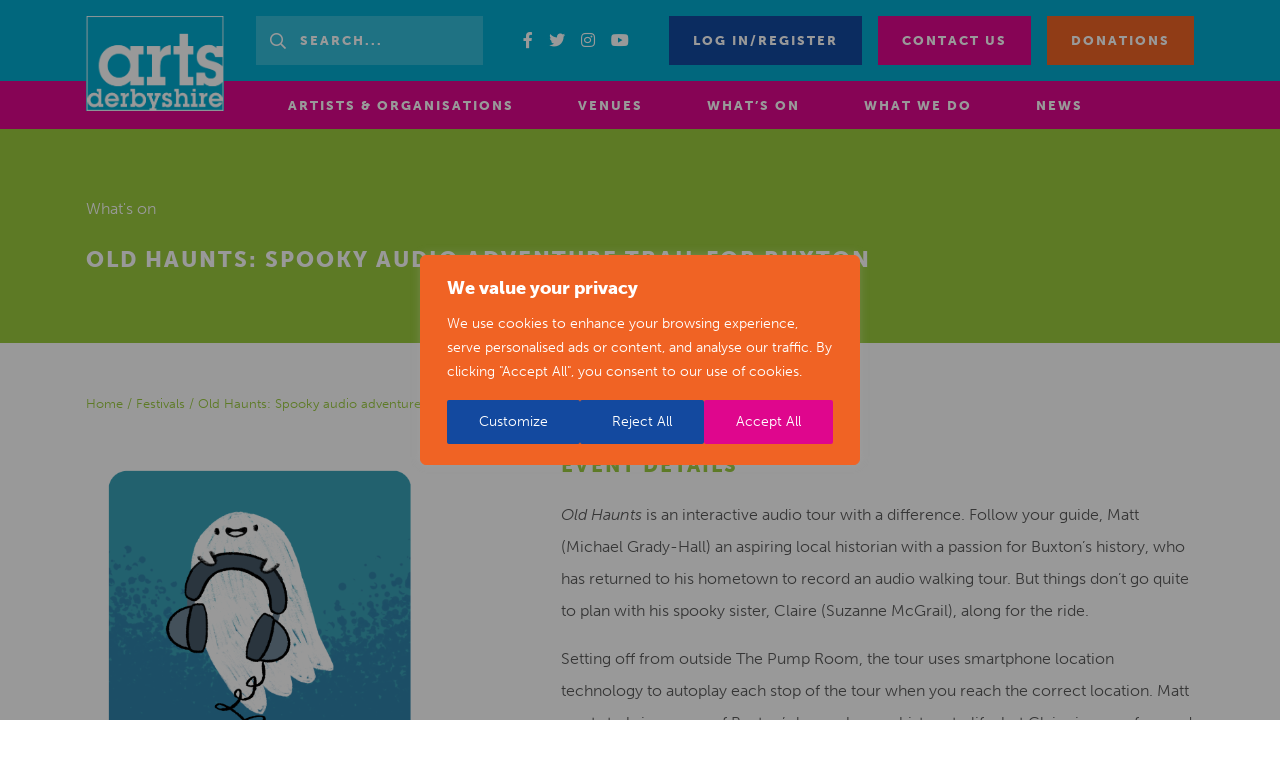

--- FILE ---
content_type: image/svg+xml
request_url: https://www.artsderbyshire.org.uk/app/uploads/2020/10/logo.svg
body_size: 139102
content:
<?xml version="1.0" encoding="UTF-8"?>
<svg width="138px" height="95px" viewBox="0 0 138 95" version="1.1" xmlns="http://www.w3.org/2000/svg" xmlns:xlink="http://www.w3.org/1999/xlink">
    <title>AD_logo1_large-white</title>
    <g id="Symbols" stroke="none" stroke-width="1" fill="none" fill-rule="evenodd">
        <g id="Menu" transform="translate(-118.000000, -15.000000)">
            <g id="Group-13" transform="translate(118.000000, 15.000000)">
                <image id="AD_logo1_large-white" x="0" y="0" width="138" height="95" xlink:href="[data-uri]"></image>
            </g>
        </g>
    </g>
</svg>

--- FILE ---
content_type: image/svg+xml
request_url: https://www.artsderbyshire.org.uk/app/uploads/2020/10/marker.svg
body_size: -316
content:
<?xml version="1.0" encoding="UTF-8"?>
<svg width="372px" height="512px" viewBox="0 0 372 512" version="1.1" xmlns="http://www.w3.org/2000/svg" xmlns:xlink="http://www.w3.org/1999/xlink">
    <title>maps-and-flags</title>
    <g id="Page-1" stroke="none" stroke-width="1" fill="none" fill-rule="evenodd">
        <g id="maps-and-flags" fill="#DF068D" fill-rule="nonzero">
            <path d="M186,0 C83.755,0 0.573,83.182 0.573,185.426 C0.573,312.314 166.512,498.593 173.577,506.461 C180.213,513.852 191.799,513.839 198.423,506.461 C205.488,498.593 371.427,312.314 371.427,185.426 C371.427,83.182 288.244,0 186,0 Z M186,278.719 C134.558,278.719 92.708,236.868 92.708,185.426 C92.708,133.984 134.559,92.134 186,92.134 C237.441,92.134 279.291,133.985 279.291,185.427 C279.291,236.869 237.441,278.719 186,278.719 Z" id="Shape"></path>
        </g>
    </g>
</svg>

--- FILE ---
content_type: application/javascript; charset=UTF-8
request_url: https://www.artsderbyshire.org.uk/app/themes/frogspark/js/dist/bundle.min.js?v=1765136406
body_size: 119444
content:
!function e(t,n,r){function i(s,a){if(!n[s]){if(!t[s]){var l="function"==typeof require&&require;if(!a&&l)return l(s,!0);if(o)return o(s,!0);var u=new Error("Cannot find module '"+s+"'");throw u.code="MODULE_NOT_FOUND",u}var c=n[s]={exports:{}};t[s][0].call(c.exports,(function(e){return i(t[s][1][e]||e)}),c,c.exports,e,t,n,r)}return n[s].exports}for(var o="function"==typeof require&&require,s=0;s<r.length;s++)i(r[s]);return i}({1:[function(e,t,n){(function(e,r,i,o,s,a,l,u,c,f,d){(function(){var e,r;e=this,r=function(){return function(e){function t(r){if(n[r])return n[r].exports;var i=n[r]={exports:{},id:r,loaded:!1};return e[r].call(i.exports,i,i.exports,t),i.loaded=!0,i.exports}var n={};return t.m=e,t.c=n,t.p="dist/",t(0)}([function(e,t,n){"use strict";function r(e){return e&&e.__esModule?e:{default:e}}var i=Object.assign||function(e){for(var t=1;t<arguments.length;t++){var n=arguments[t];for(var r in n)Object.prototype.hasOwnProperty.call(n,r)&&(e[r]=n[r])}return e},o=(r(n(1)),n(6)),s=r(o),a=r(n(7)),l=r(n(8)),u=r(n(9)),c=r(n(10)),f=r(n(11)),d=r(n(14)),p=[],h=!1,g={offset:120,delay:0,easing:"ease",duration:400,disable:!1,once:!1,startEvent:"DOMContentLoaded",throttleDelay:99,debounceDelay:50,disableMutationObserver:!1},v=function(){if(arguments.length>0&&void 0!==arguments[0]&&arguments[0]&&(h=!0),h)return p=(0,f.default)(p,g),(0,c.default)(p,g.once),p},m=function(){p=(0,d.default)(),v()};e.exports={init:function(e){g=i(g,e),p=(0,d.default)();var t=document.all&&!window.atob;return function(e){return!0===e||"mobile"===e&&u.default.mobile()||"phone"===e&&u.default.phone()||"tablet"===e&&u.default.tablet()||"function"==typeof e&&!0===e()}(g.disable)||t?void p.forEach((function(e,t){e.node.removeAttribute("data-aos"),e.node.removeAttribute("data-aos-easing"),e.node.removeAttribute("data-aos-duration"),e.node.removeAttribute("data-aos-delay")})):(g.disableMutationObserver||l.default.isSupported()||(console.info('\n      aos: MutationObserver is not supported on this browser,\n      code mutations observing has been disabled.\n      You may have to call "refreshHard()" by yourself.\n    '),g.disableMutationObserver=!0),document.querySelector("body").setAttribute("data-aos-easing",g.easing),document.querySelector("body").setAttribute("data-aos-duration",g.duration),document.querySelector("body").setAttribute("data-aos-delay",g.delay),"DOMContentLoaded"===g.startEvent&&["complete","interactive"].indexOf(document.readyState)>-1?v(!0):"load"===g.startEvent?window.addEventListener(g.startEvent,(function(){v(!0)})):document.addEventListener(g.startEvent,(function(){v(!0)})),window.addEventListener("resize",(0,a.default)(v,g.debounceDelay,!0)),window.addEventListener("orientationchange",(0,a.default)(v,g.debounceDelay,!0)),window.addEventListener("scroll",(0,s.default)((function(){(0,c.default)(p,g.once)}),g.throttleDelay)),g.disableMutationObserver||l.default.ready("[data-aos]",m),p)},refresh:v,refreshHard:m}},function(e,t){},,,,,function(e,t){(function(t){"use strict";function n(e,t,n){function i(t){var n=f,r=d;return f=d=void 0,m=t,h=e.apply(r,n)}function s(e){var n=e-v;return void 0===v||n>=t||n<0||x&&e-m>=p}function l(){var e=_();return s(e)?u(e):void(g=setTimeout(l,function(e){var n=t-(e-v);return x?w(n,p-(e-m)):n}(e)))}function u(e){return g=void 0,T&&f?i(e):(f=d=void 0,h)}function c(){var e=_(),n=s(e);if(f=arguments,d=this,v=e,n){if(void 0===g)return function(e){return m=e,g=setTimeout(l,t),y?i(e):h}(v);if(x)return g=setTimeout(l,t),i(v)}return void 0===g&&(g=setTimeout(l,t)),h}var f,d,p,h,g,v,m=0,y=!1,x=!1,T=!0;if("function"!=typeof e)throw new TypeError(a);return t=o(t)||0,r(n)&&(y=!!n.leading,p=(x="maxWait"in n)?b(o(n.maxWait)||0,t):p,T="trailing"in n?!!n.trailing:T),c.cancel=function(){void 0!==g&&clearTimeout(g),m=0,f=v=d=g=void 0},c.flush=function(){return void 0===g?h:u(_())},c}function r(e){var t=void 0===e?"undefined":s(e);return!!e&&("object"==t||"function"==t)}function i(e){return"symbol"==(void 0===e?"undefined":s(e))||function(e){return!!e&&"object"==(void 0===e?"undefined":s(e))}(e)&&y.call(e)==u}function o(e){if("number"==typeof e)return e;if(i(e))return l;if(r(e)){var t="function"==typeof e.valueOf?e.valueOf():e;e=r(t)?t+"":t}if("string"!=typeof e)return 0===e?e:+e;e=e.replace(c,"");var n=d.test(e);return n||p.test(e)?h(e.slice(2),n?2:8):f.test(e)?l:+e}var s="function"==typeof Symbol&&"symbol"==typeof Symbol.iterator?function(e){return typeof e}:function(e){return e&&"function"==typeof Symbol&&e.constructor===Symbol&&e!==Symbol.prototype?"symbol":typeof e},a="Expected a function",l=NaN,u="[object Symbol]",c=/^\s+|\s+$/g,f=/^[-+]0x[0-9a-f]+$/i,d=/^0b[01]+$/i,p=/^0o[0-7]+$/i,h=parseInt,g="object"==(void 0===t?"undefined":s(t))&&t&&t.Object===Object&&t,v="object"==("undefined"==typeof self?"undefined":s(self))&&self&&self.Object===Object&&self,m=g||v||Function("return this")(),y=Object.prototype.toString,b=Math.max,w=Math.min,_=function(){return m.Date.now()};e.exports=function(e,t,i){var o=!0,s=!0;if("function"!=typeof e)throw new TypeError(a);return r(i)&&(o="leading"in i?!!i.leading:o,s="trailing"in i?!!i.trailing:s),n(e,t,{leading:o,maxWait:t,trailing:s})}}).call(t,function(){return this}())},function(e,t){(function(t){"use strict";function n(e){var t=void 0===e?"undefined":o(e);return!!e&&("object"==t||"function"==t)}function r(e){return"symbol"==(void 0===e?"undefined":o(e))||function(e){return!!e&&"object"==(void 0===e?"undefined":o(e))}(e)&&m.call(e)==l}function i(e){if("number"==typeof e)return e;if(r(e))return a;if(n(e)){var t="function"==typeof e.valueOf?e.valueOf():e;e=n(t)?t+"":t}if("string"!=typeof e)return 0===e?e:+e;e=e.replace(u,"");var i=f.test(e);return i||d.test(e)?p(e.slice(2),i?2:8):c.test(e)?a:+e}var o="function"==typeof Symbol&&"symbol"==typeof Symbol.iterator?function(e){return typeof e}:function(e){return e&&"function"==typeof Symbol&&e.constructor===Symbol&&e!==Symbol.prototype?"symbol":typeof e},s="Expected a function",a=NaN,l="[object Symbol]",u=/^\s+|\s+$/g,c=/^[-+]0x[0-9a-f]+$/i,f=/^0b[01]+$/i,d=/^0o[0-7]+$/i,p=parseInt,h="object"==(void 0===t?"undefined":o(t))&&t&&t.Object===Object&&t,g="object"==("undefined"==typeof self?"undefined":o(self))&&self&&self.Object===Object&&self,v=h||g||Function("return this")(),m=Object.prototype.toString,y=Math.max,b=Math.min,w=function(){return v.Date.now()};e.exports=function(e,t,r){function o(t){var n=f,r=d;return f=d=void 0,m=t,h=e.apply(r,n)}function a(e){var n=e-v;return void 0===v||n>=t||n<0||x&&e-m>=p}function l(){var e=w();return a(e)?u(e):void(g=setTimeout(l,function(e){var n=t-(e-v);return x?b(n,p-(e-m)):n}(e)))}function u(e){return g=void 0,T&&f?o(e):(f=d=void 0,h)}function c(){var e=w(),n=a(e);if(f=arguments,d=this,v=e,n){if(void 0===g)return function(e){return m=e,g=setTimeout(l,t),_?o(e):h}(v);if(x)return g=setTimeout(l,t),o(v)}return void 0===g&&(g=setTimeout(l,t)),h}var f,d,p,h,g,v,m=0,_=!1,x=!1,T=!0;if("function"!=typeof e)throw new TypeError(s);return t=i(t)||0,n(r)&&(_=!!r.leading,p=(x="maxWait"in r)?y(i(r.maxWait)||0,t):p,T="trailing"in r?!!r.trailing:T),c.cancel=function(){void 0!==g&&clearTimeout(g),m=0,f=v=d=g=void 0},c.flush=function(){return void 0===g?h:u(w())},c}}).call(t,function(){return this}())},function(e,t){"use strict";function n(e){var t=void 0,r=void 0;for(t=0;t<e.length;t+=1){if((r=e[t]).dataset&&r.dataset.aos)return!0;if(r.children&&n(r.children))return!0}return!1}function r(){return window.MutationObserver||window.WebKitMutationObserver||window.MozMutationObserver}function i(e){e&&e.forEach((function(e){var t=Array.prototype.slice.call(e.addedNodes),r=Array.prototype.slice.call(e.removedNodes);if(n(t.concat(r)))return o()}))}Object.defineProperty(t,"__esModule",{value:!0});var o=function(){};t.default={isSupported:function(){return!!r()},ready:function(e,t){var n=window.document,s=new(r())(i);o=t,s.observe(n.documentElement,{childList:!0,subtree:!0,removedNodes:!0})}}},function(e,t){"use strict";function n(){return navigator.userAgent||navigator.vendor||window.opera||""}Object.defineProperty(t,"__esModule",{value:!0});var r=function(){function e(e,t){for(var n=0;n<t.length;n++){var r=t[n];r.enumerable=r.enumerable||!1,r.configurable=!0,"value"in r&&(r.writable=!0),Object.defineProperty(e,r.key,r)}}return function(t,n,r){return n&&e(t.prototype,n),r&&e(t,r),t}}(),i=/(android|bb\d+|meego).+mobile|avantgo|bada\/|blackberry|blazer|compal|elaine|fennec|hiptop|iemobile|ip(hone|od)|iris|kindle|lge |maemo|midp|mmp|mobile.+firefox|netfront|opera m(ob|in)i|palm( os)?|phone|p(ixi|re)\/|plucker|pocket|psp|series(4|6)0|symbian|treo|up\.(browser|link)|vodafone|wap|windows ce|xda|xiino/i,o=/1207|6310|6590|3gso|4thp|50[1-6]i|770s|802s|a wa|abac|ac(er|oo|s\-)|ai(ko|rn)|al(av|ca|co)|amoi|an(ex|ny|yw)|aptu|ar(ch|go)|as(te|us)|attw|au(di|\-m|r |s )|avan|be(ck|ll|nq)|bi(lb|rd)|bl(ac|az)|br(e|v)w|bumb|bw\-(n|u)|c55\/|capi|ccwa|cdm\-|cell|chtm|cldc|cmd\-|co(mp|nd)|craw|da(it|ll|ng)|dbte|dc\-s|devi|dica|dmob|do(c|p)o|ds(12|\-d)|el(49|ai)|em(l2|ul)|er(ic|k0)|esl8|ez([4-7]0|os|wa|ze)|fetc|fly(\-|_)|g1 u|g560|gene|gf\-5|g\-mo|go(\.w|od)|gr(ad|un)|haie|hcit|hd\-(m|p|t)|hei\-|hi(pt|ta)|hp( i|ip)|hs\-c|ht(c(\-| |_|a|g|p|s|t)|tp)|hu(aw|tc)|i\-(20|go|ma)|i230|iac( |\-|\/)|ibro|idea|ig01|ikom|im1k|inno|ipaq|iris|ja(t|v)a|jbro|jemu|jigs|kddi|keji|kgt( |\/)|klon|kpt |kwc\-|kyo(c|k)|le(no|xi)|lg( g|\/(k|l|u)|50|54|\-[a-w])|libw|lynx|m1\-w|m3ga|m50\/|ma(te|ui|xo)|mc(01|21|ca)|m\-cr|me(rc|ri)|mi(o8|oa|ts)|mmef|mo(01|02|bi|de|do|t(\-| |o|v)|zz)|mt(50|p1|v )|mwbp|mywa|n10[0-2]|n20[2-3]|n30(0|2)|n50(0|2|5)|n7(0(0|1)|10)|ne((c|m)\-|on|tf|wf|wg|wt)|nok(6|i)|nzph|o2im|op(ti|wv)|oran|owg1|p800|pan(a|d|t)|pdxg|pg(13|\-([1-8]|c))|phil|pire|pl(ay|uc)|pn\-2|po(ck|rt|se)|prox|psio|pt\-g|qa\-a|qc(07|12|21|32|60|\-[2-7]|i\-)|qtek|r380|r600|raks|rim9|ro(ve|zo)|s55\/|sa(ge|ma|mm|ms|ny|va)|sc(01|h\-|oo|p\-)|sdk\/|se(c(\-|0|1)|47|mc|nd|ri)|sgh\-|shar|sie(\-|m)|sk\-0|sl(45|id)|sm(al|ar|b3|it|t5)|so(ft|ny)|sp(01|h\-|v\-|v )|sy(01|mb)|t2(18|50)|t6(00|10|18)|ta(gt|lk)|tcl\-|tdg\-|tel(i|m)|tim\-|t\-mo|to(pl|sh)|ts(70|m\-|m3|m5)|tx\-9|up(\.b|g1|si)|utst|v400|v750|veri|vi(rg|te)|vk(40|5[0-3]|\-v)|vm40|voda|vulc|vx(52|53|60|61|70|80|81|83|85|98)|w3c(\-| )|webc|whit|wi(g |nc|nw)|wmlb|wonu|x700|yas\-|your|zeto|zte\-/i,s=/(android|bb\d+|meego).+mobile|avantgo|bada\/|blackberry|blazer|compal|elaine|fennec|hiptop|iemobile|ip(hone|od)|iris|kindle|lge |maemo|midp|mmp|mobile.+firefox|netfront|opera m(ob|in)i|palm( os)?|phone|p(ixi|re)\/|plucker|pocket|psp|series(4|6)0|symbian|treo|up\.(browser|link)|vodafone|wap|windows ce|xda|xiino|android|ipad|playbook|silk/i,a=/1207|6310|6590|3gso|4thp|50[1-6]i|770s|802s|a wa|abac|ac(er|oo|s\-)|ai(ko|rn)|al(av|ca|co)|amoi|an(ex|ny|yw)|aptu|ar(ch|go)|as(te|us)|attw|au(di|\-m|r |s )|avan|be(ck|ll|nq)|bi(lb|rd)|bl(ac|az)|br(e|v)w|bumb|bw\-(n|u)|c55\/|capi|ccwa|cdm\-|cell|chtm|cldc|cmd\-|co(mp|nd)|craw|da(it|ll|ng)|dbte|dc\-s|devi|dica|dmob|do(c|p)o|ds(12|\-d)|el(49|ai)|em(l2|ul)|er(ic|k0)|esl8|ez([4-7]0|os|wa|ze)|fetc|fly(\-|_)|g1 u|g560|gene|gf\-5|g\-mo|go(\.w|od)|gr(ad|un)|haie|hcit|hd\-(m|p|t)|hei\-|hi(pt|ta)|hp( i|ip)|hs\-c|ht(c(\-| |_|a|g|p|s|t)|tp)|hu(aw|tc)|i\-(20|go|ma)|i230|iac( |\-|\/)|ibro|idea|ig01|ikom|im1k|inno|ipaq|iris|ja(t|v)a|jbro|jemu|jigs|kddi|keji|kgt( |\/)|klon|kpt |kwc\-|kyo(c|k)|le(no|xi)|lg( g|\/(k|l|u)|50|54|\-[a-w])|libw|lynx|m1\-w|m3ga|m50\/|ma(te|ui|xo)|mc(01|21|ca)|m\-cr|me(rc|ri)|mi(o8|oa|ts)|mmef|mo(01|02|bi|de|do|t(\-| |o|v)|zz)|mt(50|p1|v )|mwbp|mywa|n10[0-2]|n20[2-3]|n30(0|2)|n50(0|2|5)|n7(0(0|1)|10)|ne((c|m)\-|on|tf|wf|wg|wt)|nok(6|i)|nzph|o2im|op(ti|wv)|oran|owg1|p800|pan(a|d|t)|pdxg|pg(13|\-([1-8]|c))|phil|pire|pl(ay|uc)|pn\-2|po(ck|rt|se)|prox|psio|pt\-g|qa\-a|qc(07|12|21|32|60|\-[2-7]|i\-)|qtek|r380|r600|raks|rim9|ro(ve|zo)|s55\/|sa(ge|ma|mm|ms|ny|va)|sc(01|h\-|oo|p\-)|sdk\/|se(c(\-|0|1)|47|mc|nd|ri)|sgh\-|shar|sie(\-|m)|sk\-0|sl(45|id)|sm(al|ar|b3|it|t5)|so(ft|ny)|sp(01|h\-|v\-|v )|sy(01|mb)|t2(18|50)|t6(00|10|18)|ta(gt|lk)|tcl\-|tdg\-|tel(i|m)|tim\-|t\-mo|to(pl|sh)|ts(70|m\-|m3|m5)|tx\-9|up(\.b|g1|si)|utst|v400|v750|veri|vi(rg|te)|vk(40|5[0-3]|\-v)|vm40|voda|vulc|vx(52|53|60|61|70|80|81|83|85|98)|w3c(\-| )|webc|whit|wi(g |nc|nw)|wmlb|wonu|x700|yas\-|your|zeto|zte\-/i,l=function(){function e(){!function(e,t){if(!(e instanceof t))throw new TypeError("Cannot call a class as a function")}(this,e)}return r(e,[{key:"phone",value:function(){var e=n();return!(!i.test(e)&&!o.test(e.substr(0,4)))}},{key:"mobile",value:function(){var e=n();return!(!s.test(e)&&!a.test(e.substr(0,4)))}},{key:"tablet",value:function(){return this.mobile()&&!this.phone()}}]),e}();t.default=new l},function(e,t){"use strict";Object.defineProperty(t,"__esModule",{value:!0}),t.default=function(e,t){var n=window.pageYOffset,r=window.innerHeight;e.forEach((function(e,i){!function(e,t,n){var r=e.node.getAttribute("data-aos-once");t>e.position?e.node.classList.add("aos-animate"):void 0!==r&&("false"===r||!n&&"true"!==r)&&e.node.classList.remove("aos-animate")}(e,r+n,t)}))}},function(e,t,n){"use strict";Object.defineProperty(t,"__esModule",{value:!0});var r=function(e){return e&&e.__esModule?e:{default:e}}(n(12));t.default=function(e,t){return e.forEach((function(e,n){e.node.classList.add("aos-init"),e.position=(0,r.default)(e.node,t.offset)})),e}},function(e,t,n){"use strict";Object.defineProperty(t,"__esModule",{value:!0});var r=function(e){return e&&e.__esModule?e:{default:e}}(n(13));t.default=function(e,t){var n=0,i=0,o=window.innerHeight,s={offset:e.getAttribute("data-aos-offset"),anchor:e.getAttribute("data-aos-anchor"),anchorPlacement:e.getAttribute("data-aos-anchor-placement")};switch(s.offset&&!isNaN(s.offset)&&(i=parseInt(s.offset)),s.anchor&&document.querySelectorAll(s.anchor)&&(e=document.querySelectorAll(s.anchor)[0]),n=(0,r.default)(e).top,s.anchorPlacement){case"top-bottom":break;case"center-bottom":n+=e.offsetHeight/2;break;case"bottom-bottom":n+=e.offsetHeight;break;case"top-center":n+=o/2;break;case"bottom-center":n+=o/2+e.offsetHeight;break;case"center-center":n+=o/2+e.offsetHeight/2;break;case"top-top":n+=o;break;case"bottom-top":n+=e.offsetHeight+o;break;case"center-top":n+=e.offsetHeight/2+o}return s.anchorPlacement||s.offset||isNaN(t)||(i=t),n+i}},function(e,t){"use strict";Object.defineProperty(t,"__esModule",{value:!0}),t.default=function(e){for(var t=0,n=0;e&&!isNaN(e.offsetLeft)&&!isNaN(e.offsetTop);)t+=e.offsetLeft-("BODY"!=e.tagName?e.scrollLeft:0),n+=e.offsetTop-("BODY"!=e.tagName?e.scrollTop:0),e=e.offsetParent;return{top:n,left:t}}},function(e,t){"use strict";Object.defineProperty(t,"__esModule",{value:!0}),t.default=function(e){return e=e||document.querySelectorAll("[data-aos]"),Array.prototype.map.call(e,(function(e){return{node:e}}))}}])},"object"==typeof n&&"object"==typeof t?t.exports=r():"function"==typeof define&&define.amd?define([],r):"object"==typeof n?n.AOS=r():e.AOS=r()}).call(this)}).call(this,e("_process"),"undefined"!=typeof global?global:"undefined"!=typeof self?self:"undefined"!=typeof window?window:{},e("buffer").Buffer,arguments[3],arguments[4],arguments[5],arguments[6],e("timers").setImmediate,e("timers").clearImmediate,"/node_modules/aos/dist/aos.js","/node_modules/aos/dist")},{_process:10,buffer:4,timers:13}],2:[function(e,t,n){(function(e,t,r,i,o,s,a,l,u,c,f){(function(){"use strict";n.byteLength=function(e){var t=s(e),n=t[0],r=t[1];return 3*(n+r)/4-r},n.toByteArray=function(e){var n,i,o=s(e),a=o[0],l=o[1],u=new r(function(e,t,n){return 3*(t+n)/4-n}(0,a,l)),c=0,f=l>0?a-4:a;for(i=0;i<f;i+=4)n=t[e.charCodeAt(i)]<<18|t[e.charCodeAt(i+1)]<<12|t[e.charCodeAt(i+2)]<<6|t[e.charCodeAt(i+3)],u[c++]=n>>16&255,u[c++]=n>>8&255,u[c++]=255&n;2===l&&(n=t[e.charCodeAt(i)]<<2|t[e.charCodeAt(i+1)]>>4,u[c++]=255&n);1===l&&(n=t[e.charCodeAt(i)]<<10|t[e.charCodeAt(i+1)]<<4|t[e.charCodeAt(i+2)]>>2,u[c++]=n>>8&255,u[c++]=255&n);return u},n.fromByteArray=function(t){for(var n,r=t.length,i=r%3,o=[],s=16383,l=0,u=r-i;l<u;l+=s)o.push(a(t,l,l+s>u?u:l+s));1===i?(n=t[r-1],o.push(e[n>>2]+e[n<<4&63]+"==")):2===i&&(n=(t[r-2]<<8)+t[r-1],o.push(e[n>>10]+e[n>>4&63]+e[n<<2&63]+"="));return o.join("")};for(var e=[],t=[],r="undefined"!=typeof Uint8Array?Uint8Array:Array,i="ABCDEFGHIJKLMNOPQRSTUVWXYZabcdefghijklmnopqrstuvwxyz0123456789+/",o=0;o<64;++o)e[o]=i[o],t[i.charCodeAt(o)]=o;function s(e){var t=e.length;if(t%4>0)throw new Error("Invalid string. Length must be a multiple of 4");var n=e.indexOf("=");return-1===n&&(n=t),[n,n===t?0:4-n%4]}function a(t,n,r){for(var i,o,s=[],a=n;a<r;a+=3)i=(t[a]<<16&16711680)+(t[a+1]<<8&65280)+(255&t[a+2]),s.push(e[(o=i)>>18&63]+e[o>>12&63]+e[o>>6&63]+e[63&o]);return s.join("")}t["-".charCodeAt(0)]=62,t["_".charCodeAt(0)]=63}).call(this)}).call(this,e("_process"),"undefined"!=typeof global?global:"undefined"!=typeof self?self:"undefined"!=typeof window?window:{},e("buffer").Buffer,arguments[3],arguments[4],arguments[5],arguments[6],e("timers").setImmediate,e("timers").clearImmediate,"/node_modules/base64-js/index.js","/node_modules/base64-js")},{_process:10,buffer:4,timers:13}],3:[function(e,t,n){(function(r,i,o,s,a,l,u,c,f,d,p){(function(){
/*!
  * Bootstrap v4.5.3 (https://getbootstrap.com/)
  * Copyright 2011-2020 The Bootstrap Authors (https://github.com/twbs/bootstrap/graphs/contributors)
  * Licensed under MIT (https://github.com/twbs/bootstrap/blob/main/LICENSE)
  */
!function(r,i){"object"==typeof n&&void 0!==t?i(n,e("jquery"),e("popper.js")):"function"==typeof define&&define.amd?define(["exports","jquery","popper.js"],i):i((r="undefined"!=typeof globalThis?globalThis:r||self).bootstrap={},r.jQuery,r.Popper)}(this,(function(e,t,n){"use strict";function r(e){return e&&"object"==typeof e&&"default"in e?e:{default:e}}var i=r(t),o=r(n);function s(e,t){for(var n=0;n<t.length;n++){var r=t[n];r.enumerable=r.enumerable||!1,r.configurable=!0,"value"in r&&(r.writable=!0),Object.defineProperty(e,r.key,r)}}function a(e,t,n){return t&&s(e.prototype,t),n&&s(e,n),e}function l(){return l=Object.assign||function(e){for(var t=1;t<arguments.length;t++){var n=arguments[t];for(var r in n)Object.prototype.hasOwnProperty.call(n,r)&&(e[r]=n[r])}return e},l.apply(this,arguments)}var u="transitionend";function c(e){var t=this,n=!1;return i.default(this).one(f.TRANSITION_END,(function(){n=!0})),setTimeout((function(){n||f.triggerTransitionEnd(t)}),e),this}var f={TRANSITION_END:"bsTransitionEnd",getUID:function(e){do{e+=~~(1e6*Math.random())}while(document.getElementById(e));return e},getSelectorFromElement:function(e){var t=e.getAttribute("data-target");if(!t||"#"===t){var n=e.getAttribute("href");t=n&&"#"!==n?n.trim():""}try{return document.querySelector(t)?t:null}catch(e){return null}},getTransitionDurationFromElement:function(e){if(!e)return 0;var t=i.default(e).css("transition-duration"),n=i.default(e).css("transition-delay"),r=parseFloat(t),o=parseFloat(n);return r||o?(t=t.split(",")[0],n=n.split(",")[0],1e3*(parseFloat(t)+parseFloat(n))):0},reflow:function(e){return e.offsetHeight},triggerTransitionEnd:function(e){i.default(e).trigger(u)},supportsTransitionEnd:function(){return Boolean(u)},isElement:function(e){return(e[0]||e).nodeType},typeCheckConfig:function(e,t,n){for(var r in n)if(Object.prototype.hasOwnProperty.call(n,r)){var i=n[r],o=t[r],s=o&&f.isElement(o)?"element":null==(a=o)?""+a:{}.toString.call(a).match(/\s([a-z]+)/i)[1].toLowerCase();if(!new RegExp(i).test(s))throw new Error(e.toUpperCase()+': Option "'+r+'" provided type "'+s+'" but expected type "'+i+'".')}var a},findShadowRoot:function(e){if(!document.documentElement.attachShadow)return null;if("function"==typeof e.getRootNode){var t=e.getRootNode();return t instanceof ShadowRoot?t:null}return e instanceof ShadowRoot?e:e.parentNode?f.findShadowRoot(e.parentNode):null},jQueryDetection:function(){if(void 0===i.default)throw new TypeError("Bootstrap's JavaScript requires jQuery. jQuery must be included before Bootstrap's JavaScript.");var e=i.default.fn.jquery.split(" ")[0].split(".");if(e[0]<2&&e[1]<9||1===e[0]&&9===e[1]&&e[2]<1||e[0]>=4)throw new Error("Bootstrap's JavaScript requires at least jQuery v1.9.1 but less than v4.0.0")}};f.jQueryDetection(),i.default.fn.emulateTransitionEnd=c,i.default.event.special[f.TRANSITION_END]={bindType:u,delegateType:u,handle:function(e){if(i.default(e.target).is(this))return e.handleObj.handler.apply(this,arguments)}};var d="alert",p="bs.alert",h="."+p,g=i.default.fn[d],v="close"+h,m="closed"+h,y="click"+h+".data-api",b=function(){function e(e){this._element=e}var t=e.prototype;return t.close=function(e){var t=this._element;e&&(t=this._getRootElement(e)),this._triggerCloseEvent(t).isDefaultPrevented()||this._removeElement(t)},t.dispose=function(){i.default.removeData(this._element,p),this._element=null},t._getRootElement=function(e){var t=f.getSelectorFromElement(e),n=!1;return t&&(n=document.querySelector(t)),n||(n=i.default(e).closest(".alert")[0]),n},t._triggerCloseEvent=function(e){var t=i.default.Event(v);return i.default(e).trigger(t),t},t._removeElement=function(e){var t=this;if(i.default(e).removeClass("show"),i.default(e).hasClass("fade")){var n=f.getTransitionDurationFromElement(e);i.default(e).one(f.TRANSITION_END,(function(n){return t._destroyElement(e,n)})).emulateTransitionEnd(n)}else this._destroyElement(e)},t._destroyElement=function(e){i.default(e).detach().trigger(m).remove()},e._jQueryInterface=function(t){return this.each((function(){var n=i.default(this),r=n.data(p);r||(r=new e(this),n.data(p,r)),"close"===t&&r[t](this)}))},e._handleDismiss=function(e){return function(t){t&&t.preventDefault(),e.close(this)}},a(e,null,[{key:"VERSION",get:function(){return"4.5.3"}}]),e}();i.default(document).on(y,'[data-dismiss="alert"]',b._handleDismiss(new b)),i.default.fn[d]=b._jQueryInterface,i.default.fn[d].Constructor=b,i.default.fn[d].noConflict=function(){return i.default.fn[d]=g,b._jQueryInterface};var w="button",_="bs.button",x="."+_,T=".data-api",E=i.default.fn[w],k="active",S='[data-toggle^="button"]',C='input:not([type="hidden"])',A=".btn",O="click"+x+T,j="focus"+x+T+" blur"+x+T,I="load"+x+T,L=function(){function e(e){this._element=e,this.shouldAvoidTriggerChange=!1}var t=e.prototype;return t.toggle=function(){var e=!0,t=!0,n=i.default(this._element).closest('[data-toggle="buttons"]')[0];if(n){var r=this._element.querySelector(C);if(r){if("radio"===r.type)if(r.checked&&this._element.classList.contains(k))e=!1;else{var o=n.querySelector(".active");o&&i.default(o).removeClass(k)}e&&("checkbox"!==r.type&&"radio"!==r.type||(r.checked=!this._element.classList.contains(k)),this.shouldAvoidTriggerChange||i.default(r).trigger("change")),r.focus(),t=!1}}this._element.hasAttribute("disabled")||this._element.classList.contains("disabled")||(t&&this._element.setAttribute("aria-pressed",!this._element.classList.contains(k)),e&&i.default(this._element).toggleClass(k))},t.dispose=function(){i.default.removeData(this._element,_),this._element=null},e._jQueryInterface=function(t,n){return this.each((function(){var r=i.default(this),o=r.data(_);o||(o=new e(this),r.data(_,o)),o.shouldAvoidTriggerChange=n,"toggle"===t&&o[t]()}))},a(e,null,[{key:"VERSION",get:function(){return"4.5.3"}}]),e}();i.default(document).on(O,S,(function(e){var t=e.target,n=t;if(i.default(t).hasClass("btn")||(t=i.default(t).closest(A)[0]),!t||t.hasAttribute("disabled")||t.classList.contains("disabled"))e.preventDefault();else{var r=t.querySelector(C);if(r&&(r.hasAttribute("disabled")||r.classList.contains("disabled")))return void e.preventDefault();"INPUT"!==n.tagName&&"LABEL"===t.tagName||L._jQueryInterface.call(i.default(t),"toggle","INPUT"===n.tagName)}})).on(j,S,(function(e){var t=i.default(e.target).closest(A)[0];i.default(t).toggleClass("focus",/^focus(in)?$/.test(e.type))})),i.default(window).on(I,(function(){for(var e=[].slice.call(document.querySelectorAll('[data-toggle="buttons"] .btn')),t=0,n=e.length;t<n;t++){var r=e[t],i=r.querySelector(C);i.checked||i.hasAttribute("checked")?r.classList.add(k):r.classList.remove(k)}for(var o=0,s=(e=[].slice.call(document.querySelectorAll('[data-toggle="button"]'))).length;o<s;o++){var a=e[o];"true"===a.getAttribute("aria-pressed")?a.classList.add(k):a.classList.remove(k)}})),i.default.fn[w]=L._jQueryInterface,i.default.fn[w].Constructor=L,i.default.fn[w].noConflict=function(){return i.default.fn[w]=E,L._jQueryInterface};var N="carousel",D="bs.carousel",M="."+D,P=".data-api",$=i.default.fn[N],R={interval:5e3,keyboard:!0,slide:!1,pause:"hover",wrap:!0,touch:!0},z={interval:"(number|boolean)",keyboard:"boolean",slide:"(boolean|string)",pause:"(string|boolean)",wrap:"boolean",touch:"boolean"},B="next",H="prev",q="slide"+M,W="slid"+M,F="keydown"+M,U="mouseenter"+M,V="mouseleave"+M,Y="touchstart"+M,X="touchmove"+M,Q="touchend"+M,G="pointerdown"+M,K="pointerup"+M,Z="dragstart"+M,J="load"+M+P,ee="click"+M+P,te="active",ne=".active.carousel-item",re={TOUCH:"touch",PEN:"pen"},ie=function(){function e(e,t){this._items=null,this._interval=null,this._activeElement=null,this._isPaused=!1,this._isSliding=!1,this.touchTimeout=null,this.touchStartX=0,this.touchDeltaX=0,this._config=this._getConfig(t),this._element=e,this._indicatorsElement=this._element.querySelector(".carousel-indicators"),this._touchSupported="ontouchstart"in document.documentElement||navigator.maxTouchPoints>0,this._pointerEvent=Boolean(window.PointerEvent||window.MSPointerEvent),this._addEventListeners()}var t=e.prototype;return t.next=function(){this._isSliding||this._slide(B)},t.nextWhenVisible=function(){var e=i.default(this._element);!document.hidden&&e.is(":visible")&&"hidden"!==e.css("visibility")&&this.next()},t.prev=function(){this._isSliding||this._slide(H)},t.pause=function(e){e||(this._isPaused=!0),this._element.querySelector(".carousel-item-next, .carousel-item-prev")&&(f.triggerTransitionEnd(this._element),this.cycle(!0)),clearInterval(this._interval),this._interval=null},t.cycle=function(e){e||(this._isPaused=!1),this._interval&&(clearInterval(this._interval),this._interval=null),this._config.interval&&!this._isPaused&&(this._interval=setInterval((document.visibilityState?this.nextWhenVisible:this.next).bind(this),this._config.interval))},t.to=function(e){var t=this;this._activeElement=this._element.querySelector(ne);var n=this._getItemIndex(this._activeElement);if(!(e>this._items.length-1||e<0))if(this._isSliding)i.default(this._element).one(W,(function(){return t.to(e)}));else{if(n===e)return this.pause(),void this.cycle();var r=e>n?B:H;this._slide(r,this._items[e])}},t.dispose=function(){i.default(this._element).off(M),i.default.removeData(this._element,D),this._items=null,this._config=null,this._element=null,this._interval=null,this._isPaused=null,this._isSliding=null,this._activeElement=null,this._indicatorsElement=null},t._getConfig=function(e){return e=l({},R,e),f.typeCheckConfig(N,e,z),e},t._handleSwipe=function(){var e=Math.abs(this.touchDeltaX);if(!(e<=40)){var t=e/this.touchDeltaX;this.touchDeltaX=0,t>0&&this.prev(),t<0&&this.next()}},t._addEventListeners=function(){var e=this;this._config.keyboard&&i.default(this._element).on(F,(function(t){return e._keydown(t)})),"hover"===this._config.pause&&i.default(this._element).on(U,(function(t){return e.pause(t)})).on(V,(function(t){return e.cycle(t)})),this._config.touch&&this._addTouchEventListeners()},t._addTouchEventListeners=function(){var e=this;if(this._touchSupported){var t=function(t){e._pointerEvent&&re[t.originalEvent.pointerType.toUpperCase()]?e.touchStartX=t.originalEvent.clientX:e._pointerEvent||(e.touchStartX=t.originalEvent.touches[0].clientX)},n=function(t){e._pointerEvent&&re[t.originalEvent.pointerType.toUpperCase()]&&(e.touchDeltaX=t.originalEvent.clientX-e.touchStartX),e._handleSwipe(),"hover"===e._config.pause&&(e.pause(),e.touchTimeout&&clearTimeout(e.touchTimeout),e.touchTimeout=setTimeout((function(t){return e.cycle(t)}),500+e._config.interval))};i.default(this._element.querySelectorAll(".carousel-item img")).on(Z,(function(e){return e.preventDefault()})),this._pointerEvent?(i.default(this._element).on(G,(function(e){return t(e)})),i.default(this._element).on(K,(function(e){return n(e)})),this._element.classList.add("pointer-event")):(i.default(this._element).on(Y,(function(e){return t(e)})),i.default(this._element).on(X,(function(t){return function(t){t.originalEvent.touches&&t.originalEvent.touches.length>1?e.touchDeltaX=0:e.touchDeltaX=t.originalEvent.touches[0].clientX-e.touchStartX}(t)})),i.default(this._element).on(Q,(function(e){return n(e)})))}},t._keydown=function(e){if(!/input|textarea/i.test(e.target.tagName))switch(e.which){case 37:e.preventDefault(),this.prev();break;case 39:e.preventDefault(),this.next()}},t._getItemIndex=function(e){return this._items=e&&e.parentNode?[].slice.call(e.parentNode.querySelectorAll(".carousel-item")):[],this._items.indexOf(e)},t._getItemByDirection=function(e,t){var n=e===B,r=e===H,i=this._getItemIndex(t),o=this._items.length-1;if((r&&0===i||n&&i===o)&&!this._config.wrap)return t;var s=(i+(e===H?-1:1))%this._items.length;return-1===s?this._items[this._items.length-1]:this._items[s]},t._triggerSlideEvent=function(e,t){var n=this._getItemIndex(e),r=this._getItemIndex(this._element.querySelector(ne)),o=i.default.Event(q,{relatedTarget:e,direction:t,from:r,to:n});return i.default(this._element).trigger(o),o},t._setActiveIndicatorElement=function(e){if(this._indicatorsElement){var t=[].slice.call(this._indicatorsElement.querySelectorAll(".active"));i.default(t).removeClass(te);var n=this._indicatorsElement.children[this._getItemIndex(e)];n&&i.default(n).addClass(te)}},t._slide=function(e,t){var n,r,o,s=this,a=this._element.querySelector(ne),l=this._getItemIndex(a),u=t||a&&this._getItemByDirection(e,a),c=this._getItemIndex(u),d=Boolean(this._interval);if(e===B?(n="carousel-item-left",r="carousel-item-next",o="left"):(n="carousel-item-right",r="carousel-item-prev",o="right"),u&&i.default(u).hasClass(te))this._isSliding=!1;else if(!this._triggerSlideEvent(u,o).isDefaultPrevented()&&a&&u){this._isSliding=!0,d&&this.pause(),this._setActiveIndicatorElement(u);var p=i.default.Event(W,{relatedTarget:u,direction:o,from:l,to:c});if(i.default(this._element).hasClass("slide")){i.default(u).addClass(r),f.reflow(u),i.default(a).addClass(n),i.default(u).addClass(n);var h=parseInt(u.getAttribute("data-interval"),10);h?(this._config.defaultInterval=this._config.defaultInterval||this._config.interval,this._config.interval=h):this._config.interval=this._config.defaultInterval||this._config.interval;var g=f.getTransitionDurationFromElement(a);i.default(a).one(f.TRANSITION_END,(function(){i.default(u).removeClass(n+" "+r).addClass(te),i.default(a).removeClass(te+" "+r+" "+n),s._isSliding=!1,setTimeout((function(){return i.default(s._element).trigger(p)}),0)})).emulateTransitionEnd(g)}else i.default(a).removeClass(te),i.default(u).addClass(te),this._isSliding=!1,i.default(this._element).trigger(p);d&&this.cycle()}},e._jQueryInterface=function(t){return this.each((function(){var n=i.default(this).data(D),r=l({},R,i.default(this).data());"object"==typeof t&&(r=l({},r,t));var o="string"==typeof t?t:r.slide;if(n||(n=new e(this,r),i.default(this).data(D,n)),"number"==typeof t)n.to(t);else if("string"==typeof o){if(void 0===n[o])throw new TypeError('No method named "'+o+'"');n[o]()}else r.interval&&r.ride&&(n.pause(),n.cycle())}))},e._dataApiClickHandler=function(t){var n=f.getSelectorFromElement(this);if(n){var r=i.default(n)[0];if(r&&i.default(r).hasClass("carousel")){var o=l({},i.default(r).data(),i.default(this).data()),s=this.getAttribute("data-slide-to");s&&(o.interval=!1),e._jQueryInterface.call(i.default(r),o),s&&i.default(r).data(D).to(s),t.preventDefault()}}},a(e,null,[{key:"VERSION",get:function(){return"4.5.3"}},{key:"Default",get:function(){return R}}]),e}();i.default(document).on(ee,"[data-slide], [data-slide-to]",ie._dataApiClickHandler),i.default(window).on(J,(function(){for(var e=[].slice.call(document.querySelectorAll('[data-ride="carousel"]')),t=0,n=e.length;t<n;t++){var r=i.default(e[t]);ie._jQueryInterface.call(r,r.data())}})),i.default.fn[N]=ie._jQueryInterface,i.default.fn[N].Constructor=ie,i.default.fn[N].noConflict=function(){return i.default.fn[N]=$,ie._jQueryInterface};var oe="collapse",se="bs.collapse",ae="."+se,le=i.default.fn[oe],ue={toggle:!0,parent:""},ce={toggle:"boolean",parent:"(string|element)"},fe="show"+ae,de="shown"+ae,pe="hide"+ae,he="hidden"+ae,ge="click"+ae+".data-api",ve="show",me="collapse",ye="collapsing",be="collapsed",we="width",_e='[data-toggle="collapse"]',xe=function(){function e(e,t){this._isTransitioning=!1,this._element=e,this._config=this._getConfig(t),this._triggerArray=[].slice.call(document.querySelectorAll('[data-toggle="collapse"][href="#'+e.id+'"],[data-toggle="collapse"][data-target="#'+e.id+'"]'));for(var n=[].slice.call(document.querySelectorAll(_e)),r=0,i=n.length;r<i;r++){var o=n[r],s=f.getSelectorFromElement(o),a=[].slice.call(document.querySelectorAll(s)).filter((function(t){return t===e}));null!==s&&a.length>0&&(this._selector=s,this._triggerArray.push(o))}this._parent=this._config.parent?this._getParent():null,this._config.parent||this._addAriaAndCollapsedClass(this._element,this._triggerArray),this._config.toggle&&this.toggle()}var t=e.prototype;return t.toggle=function(){i.default(this._element).hasClass(ve)?this.hide():this.show()},t.show=function(){var t,n,r=this;if(!this._isTransitioning&&!i.default(this._element).hasClass(ve)&&(this._parent&&0===(t=[].slice.call(this._parent.querySelectorAll(".show, .collapsing")).filter((function(e){return"string"==typeof r._config.parent?e.getAttribute("data-parent")===r._config.parent:e.classList.contains(me)}))).length&&(t=null),!(t&&(n=i.default(t).not(this._selector).data(se))&&n._isTransitioning))){var o=i.default.Event(fe);if(i.default(this._element).trigger(o),!o.isDefaultPrevented()){t&&(e._jQueryInterface.call(i.default(t).not(this._selector),"hide"),n||i.default(t).data(se,null));var s=this._getDimension();i.default(this._element).removeClass(me).addClass(ye),this._element.style[s]=0,this._triggerArray.length&&i.default(this._triggerArray).removeClass(be).attr("aria-expanded",!0),this.setTransitioning(!0);var a="scroll"+(s[0].toUpperCase()+s.slice(1)),l=f.getTransitionDurationFromElement(this._element);i.default(this._element).one(f.TRANSITION_END,(function(){i.default(r._element).removeClass(ye).addClass(me+" "+ve),r._element.style[s]="",r.setTransitioning(!1),i.default(r._element).trigger(de)})).emulateTransitionEnd(l),this._element.style[s]=this._element[a]+"px"}}},t.hide=function(){var e=this;if(!this._isTransitioning&&i.default(this._element).hasClass(ve)){var t=i.default.Event(pe);if(i.default(this._element).trigger(t),!t.isDefaultPrevented()){var n=this._getDimension();this._element.style[n]=this._element.getBoundingClientRect()[n]+"px",f.reflow(this._element),i.default(this._element).addClass(ye).removeClass(me+" "+ve);var r=this._triggerArray.length;if(r>0)for(var o=0;o<r;o++){var s=this._triggerArray[o],a=f.getSelectorFromElement(s);if(null!==a)i.default([].slice.call(document.querySelectorAll(a))).hasClass(ve)||i.default(s).addClass(be).attr("aria-expanded",!1)}this.setTransitioning(!0);this._element.style[n]="";var l=f.getTransitionDurationFromElement(this._element);i.default(this._element).one(f.TRANSITION_END,(function(){e.setTransitioning(!1),i.default(e._element).removeClass(ye).addClass(me).trigger(he)})).emulateTransitionEnd(l)}}},t.setTransitioning=function(e){this._isTransitioning=e},t.dispose=function(){i.default.removeData(this._element,se),this._config=null,this._parent=null,this._element=null,this._triggerArray=null,this._isTransitioning=null},t._getConfig=function(e){return(e=l({},ue,e)).toggle=Boolean(e.toggle),f.typeCheckConfig(oe,e,ce),e},t._getDimension=function(){return i.default(this._element).hasClass(we)?we:"height"},t._getParent=function(){var t,n=this;f.isElement(this._config.parent)?(t=this._config.parent,void 0!==this._config.parent.jquery&&(t=this._config.parent[0])):t=document.querySelector(this._config.parent);var r='[data-toggle="collapse"][data-parent="'+this._config.parent+'"]',o=[].slice.call(t.querySelectorAll(r));return i.default(o).each((function(t,r){n._addAriaAndCollapsedClass(e._getTargetFromElement(r),[r])})),t},t._addAriaAndCollapsedClass=function(e,t){var n=i.default(e).hasClass(ve);t.length&&i.default(t).toggleClass(be,!n).attr("aria-expanded",n)},e._getTargetFromElement=function(e){var t=f.getSelectorFromElement(e);return t?document.querySelector(t):null},e._jQueryInterface=function(t){return this.each((function(){var n=i.default(this),r=n.data(se),o=l({},ue,n.data(),"object"==typeof t&&t?t:{});if(!r&&o.toggle&&"string"==typeof t&&/show|hide/.test(t)&&(o.toggle=!1),r||(r=new e(this,o),n.data(se,r)),"string"==typeof t){if(void 0===r[t])throw new TypeError('No method named "'+t+'"');r[t]()}}))},a(e,null,[{key:"VERSION",get:function(){return"4.5.3"}},{key:"Default",get:function(){return ue}}]),e}();i.default(document).on(ge,_e,(function(e){"A"===e.currentTarget.tagName&&e.preventDefault();var t=i.default(this),n=f.getSelectorFromElement(this),r=[].slice.call(document.querySelectorAll(n));i.default(r).each((function(){var e=i.default(this),n=e.data(se)?"toggle":t.data();xe._jQueryInterface.call(e,n)}))})),i.default.fn[oe]=xe._jQueryInterface,i.default.fn[oe].Constructor=xe,i.default.fn[oe].noConflict=function(){return i.default.fn[oe]=le,xe._jQueryInterface};var Te="dropdown",Ee="bs.dropdown",ke="."+Ee,Se=".data-api",Ce=i.default.fn[Te],Ae=new RegExp("38|40|27"),Oe="hide"+ke,je="hidden"+ke,Ie="show"+ke,Le="shown"+ke,Ne="click"+ke,De="click"+ke+Se,Me="keydown"+ke+Se,Pe="keyup"+ke+Se,$e="disabled",Re="show",ze="dropdown-menu-right",Be='[data-toggle="dropdown"]',He=".dropdown-menu",qe={offset:0,flip:!0,boundary:"scrollParent",reference:"toggle",display:"dynamic",popperConfig:null},We={offset:"(number|string|function)",flip:"boolean",boundary:"(string|element)",reference:"(string|element)",display:"string",popperConfig:"(null|object)"},Fe=function(){function e(e,t){this._element=e,this._popper=null,this._config=this._getConfig(t),this._menu=this._getMenuElement(),this._inNavbar=this._detectNavbar(),this._addEventListeners()}var t=e.prototype;return t.toggle=function(){if(!this._element.disabled&&!i.default(this._element).hasClass($e)){var t=i.default(this._menu).hasClass(Re);e._clearMenus(),t||this.show(!0)}},t.show=function(t){if(void 0===t&&(t=!1),!(this._element.disabled||i.default(this._element).hasClass($e)||i.default(this._menu).hasClass(Re))){var n={relatedTarget:this._element},r=i.default.Event(Ie,n),s=e._getParentFromElement(this._element);if(i.default(s).trigger(r),!r.isDefaultPrevented()){if(!this._inNavbar&&t){if(void 0===o.default)throw new TypeError("Bootstrap's dropdowns require Popper.js (https://popper.js.org/)");var a=this._element;"parent"===this._config.reference?a=s:f.isElement(this._config.reference)&&(a=this._config.reference,void 0!==this._config.reference.jquery&&(a=this._config.reference[0])),"scrollParent"!==this._config.boundary&&i.default(s).addClass("position-static"),this._popper=new o.default(a,this._menu,this._getPopperConfig())}"ontouchstart"in document.documentElement&&0===i.default(s).closest(".navbar-nav").length&&i.default(document.body).children().on("mouseover",null,i.default.noop),this._element.focus(),this._element.setAttribute("aria-expanded",!0),i.default(this._menu).toggleClass(Re),i.default(s).toggleClass(Re).trigger(i.default.Event(Le,n))}}},t.hide=function(){if(!this._element.disabled&&!i.default(this._element).hasClass($e)&&i.default(this._menu).hasClass(Re)){var t={relatedTarget:this._element},n=i.default.Event(Oe,t),r=e._getParentFromElement(this._element);i.default(r).trigger(n),n.isDefaultPrevented()||(this._popper&&this._popper.destroy(),i.default(this._menu).toggleClass(Re),i.default(r).toggleClass(Re).trigger(i.default.Event(je,t)))}},t.dispose=function(){i.default.removeData(this._element,Ee),i.default(this._element).off(ke),this._element=null,this._menu=null,null!==this._popper&&(this._popper.destroy(),this._popper=null)},t.update=function(){this._inNavbar=this._detectNavbar(),null!==this._popper&&this._popper.scheduleUpdate()},t._addEventListeners=function(){var e=this;i.default(this._element).on(Ne,(function(t){t.preventDefault(),t.stopPropagation(),e.toggle()}))},t._getConfig=function(e){return e=l({},this.constructor.Default,i.default(this._element).data(),e),f.typeCheckConfig(Te,e,this.constructor.DefaultType),e},t._getMenuElement=function(){if(!this._menu){var t=e._getParentFromElement(this._element);t&&(this._menu=t.querySelector(He))}return this._menu},t._getPlacement=function(){var e=i.default(this._element.parentNode),t="bottom-start";return e.hasClass("dropup")?t=i.default(this._menu).hasClass(ze)?"top-end":"top-start":e.hasClass("dropright")?t="right-start":e.hasClass("dropleft")?t="left-start":i.default(this._menu).hasClass(ze)&&(t="bottom-end"),t},t._detectNavbar=function(){return i.default(this._element).closest(".navbar").length>0},t._getOffset=function(){var e=this,t={};return"function"==typeof this._config.offset?t.fn=function(t){return t.offsets=l({},t.offsets,e._config.offset(t.offsets,e._element)||{}),t}:t.offset=this._config.offset,t},t._getPopperConfig=function(){var e={placement:this._getPlacement(),modifiers:{offset:this._getOffset(),flip:{enabled:this._config.flip},preventOverflow:{boundariesElement:this._config.boundary}}};return"static"===this._config.display&&(e.modifiers.applyStyle={enabled:!1}),l({},e,this._config.popperConfig)},e._jQueryInterface=function(t){return this.each((function(){var n=i.default(this).data(Ee);if(n||(n=new e(this,"object"==typeof t?t:null),i.default(this).data(Ee,n)),"string"==typeof t){if(void 0===n[t])throw new TypeError('No method named "'+t+'"');n[t]()}}))},e._clearMenus=function(t){if(!t||3!==t.which&&("keyup"!==t.type||9===t.which))for(var n=[].slice.call(document.querySelectorAll(Be)),r=0,o=n.length;r<o;r++){var s=e._getParentFromElement(n[r]),a=i.default(n[r]).data(Ee),l={relatedTarget:n[r]};if(t&&"click"===t.type&&(l.clickEvent=t),a){var u=a._menu;if(i.default(s).hasClass(Re)&&!(t&&("click"===t.type&&/input|textarea/i.test(t.target.tagName)||"keyup"===t.type&&9===t.which)&&i.default.contains(s,t.target))){var c=i.default.Event(Oe,l);i.default(s).trigger(c),c.isDefaultPrevented()||("ontouchstart"in document.documentElement&&i.default(document.body).children().off("mouseover",null,i.default.noop),n[r].setAttribute("aria-expanded","false"),a._popper&&a._popper.destroy(),i.default(u).removeClass(Re),i.default(s).removeClass(Re).trigger(i.default.Event(je,l)))}}}},e._getParentFromElement=function(e){var t,n=f.getSelectorFromElement(e);return n&&(t=document.querySelector(n)),t||e.parentNode},e._dataApiKeydownHandler=function(t){if(!(/input|textarea/i.test(t.target.tagName)?32===t.which||27!==t.which&&(40!==t.which&&38!==t.which||i.default(t.target).closest(He).length):!Ae.test(t.which))&&!this.disabled&&!i.default(this).hasClass($e)){var n=e._getParentFromElement(this),r=i.default(n).hasClass(Re);if(r||27!==t.which){if(t.preventDefault(),t.stopPropagation(),!r||27===t.which||32===t.which)return 27===t.which&&i.default(n.querySelector(Be)).trigger("focus"),void i.default(this).trigger("click");var o=[].slice.call(n.querySelectorAll(".dropdown-menu .dropdown-item:not(.disabled):not(:disabled)")).filter((function(e){return i.default(e).is(":visible")}));if(0!==o.length){var s=o.indexOf(t.target);38===t.which&&s>0&&s--,40===t.which&&s<o.length-1&&s++,s<0&&(s=0),o[s].focus()}}}},a(e,null,[{key:"VERSION",get:function(){return"4.5.3"}},{key:"Default",get:function(){return qe}},{key:"DefaultType",get:function(){return We}}]),e}();i.default(document).on(Me,Be,Fe._dataApiKeydownHandler).on(Me,He,Fe._dataApiKeydownHandler).on(De+" "+Pe,Fe._clearMenus).on(De,Be,(function(e){e.preventDefault(),e.stopPropagation(),Fe._jQueryInterface.call(i.default(this),"toggle")})).on(De,".dropdown form",(function(e){e.stopPropagation()})),i.default.fn[Te]=Fe._jQueryInterface,i.default.fn[Te].Constructor=Fe,i.default.fn[Te].noConflict=function(){return i.default.fn[Te]=Ce,Fe._jQueryInterface};var Ue="modal",Ve="bs.modal",Ye="."+Ve,Xe=i.default.fn[Ue],Qe={backdrop:!0,keyboard:!0,focus:!0,show:!0},Ge={backdrop:"(boolean|string)",keyboard:"boolean",focus:"boolean",show:"boolean"},Ke="hide"+Ye,Ze="hidePrevented"+Ye,Je="hidden"+Ye,et="show"+Ye,tt="shown"+Ye,nt="focusin"+Ye,rt="resize"+Ye,it="click.dismiss"+Ye,ot="keydown.dismiss"+Ye,st="mouseup.dismiss"+Ye,at="mousedown.dismiss"+Ye,lt="click"+Ye+".data-api",ut="modal-open",ct="fade",ft="show",dt="modal-static",pt=".fixed-top, .fixed-bottom, .is-fixed, .sticky-top",ht=".sticky-top",gt=function(){function e(e,t){this._config=this._getConfig(t),this._element=e,this._dialog=e.querySelector(".modal-dialog"),this._backdrop=null,this._isShown=!1,this._isBodyOverflowing=!1,this._ignoreBackdropClick=!1,this._isTransitioning=!1,this._scrollbarWidth=0}var t=e.prototype;return t.toggle=function(e){return this._isShown?this.hide():this.show(e)},t.show=function(e){var t=this;if(!this._isShown&&!this._isTransitioning){i.default(this._element).hasClass(ct)&&(this._isTransitioning=!0);var n=i.default.Event(et,{relatedTarget:e});i.default(this._element).trigger(n),this._isShown||n.isDefaultPrevented()||(this._isShown=!0,this._checkScrollbar(),this._setScrollbar(),this._adjustDialog(),this._setEscapeEvent(),this._setResizeEvent(),i.default(this._element).on(it,'[data-dismiss="modal"]',(function(e){return t.hide(e)})),i.default(this._dialog).on(at,(function(){i.default(t._element).one(st,(function(e){i.default(e.target).is(t._element)&&(t._ignoreBackdropClick=!0)}))})),this._showBackdrop((function(){return t._showElement(e)})))}},t.hide=function(e){var t=this;if(e&&e.preventDefault(),this._isShown&&!this._isTransitioning){var n=i.default.Event(Ke);if(i.default(this._element).trigger(n),this._isShown&&!n.isDefaultPrevented()){this._isShown=!1;var r=i.default(this._element).hasClass(ct);if(r&&(this._isTransitioning=!0),this._setEscapeEvent(),this._setResizeEvent(),i.default(document).off(nt),i.default(this._element).removeClass(ft),i.default(this._element).off(it),i.default(this._dialog).off(at),r){var o=f.getTransitionDurationFromElement(this._element);i.default(this._element).one(f.TRANSITION_END,(function(e){return t._hideModal(e)})).emulateTransitionEnd(o)}else this._hideModal()}}},t.dispose=function(){[window,this._element,this._dialog].forEach((function(e){return i.default(e).off(Ye)})),i.default(document).off(nt),i.default.removeData(this._element,Ve),this._config=null,this._element=null,this._dialog=null,this._backdrop=null,this._isShown=null,this._isBodyOverflowing=null,this._ignoreBackdropClick=null,this._isTransitioning=null,this._scrollbarWidth=null},t.handleUpdate=function(){this._adjustDialog()},t._getConfig=function(e){return e=l({},Qe,e),f.typeCheckConfig(Ue,e,Ge),e},t._triggerBackdropTransition=function(){var e=this;if("static"===this._config.backdrop){var t=i.default.Event(Ze);if(i.default(this._element).trigger(t),t.isDefaultPrevented())return;var n=this._element.scrollHeight>document.documentElement.clientHeight;n||(this._element.style.overflowY="hidden"),this._element.classList.add(dt);var r=f.getTransitionDurationFromElement(this._dialog);i.default(this._element).off(f.TRANSITION_END),i.default(this._element).one(f.TRANSITION_END,(function(){e._element.classList.remove(dt),n||i.default(e._element).one(f.TRANSITION_END,(function(){e._element.style.overflowY=""})).emulateTransitionEnd(e._element,r)})).emulateTransitionEnd(r),this._element.focus()}else this.hide()},t._showElement=function(e){var t=this,n=i.default(this._element).hasClass(ct),r=this._dialog?this._dialog.querySelector(".modal-body"):null;this._element.parentNode&&this._element.parentNode.nodeType===Node.ELEMENT_NODE||document.body.appendChild(this._element),this._element.style.display="block",this._element.removeAttribute("aria-hidden"),this._element.setAttribute("aria-modal",!0),this._element.setAttribute("role","dialog"),i.default(this._dialog).hasClass("modal-dialog-scrollable")&&r?r.scrollTop=0:this._element.scrollTop=0,n&&f.reflow(this._element),i.default(this._element).addClass(ft),this._config.focus&&this._enforceFocus();var o=i.default.Event(tt,{relatedTarget:e}),s=function(){t._config.focus&&t._element.focus(),t._isTransitioning=!1,i.default(t._element).trigger(o)};if(n){var a=f.getTransitionDurationFromElement(this._dialog);i.default(this._dialog).one(f.TRANSITION_END,s).emulateTransitionEnd(a)}else s()},t._enforceFocus=function(){var e=this;i.default(document).off(nt).on(nt,(function(t){document!==t.target&&e._element!==t.target&&0===i.default(e._element).has(t.target).length&&e._element.focus()}))},t._setEscapeEvent=function(){var e=this;this._isShown?i.default(this._element).on(ot,(function(t){e._config.keyboard&&27===t.which?(t.preventDefault(),e.hide()):e._config.keyboard||27!==t.which||e._triggerBackdropTransition()})):this._isShown||i.default(this._element).off(ot)},t._setResizeEvent=function(){var e=this;this._isShown?i.default(window).on(rt,(function(t){return e.handleUpdate(t)})):i.default(window).off(rt)},t._hideModal=function(){var e=this;this._element.style.display="none",this._element.setAttribute("aria-hidden",!0),this._element.removeAttribute("aria-modal"),this._element.removeAttribute("role"),this._isTransitioning=!1,this._showBackdrop((function(){i.default(document.body).removeClass(ut),e._resetAdjustments(),e._resetScrollbar(),i.default(e._element).trigger(Je)}))},t._removeBackdrop=function(){this._backdrop&&(i.default(this._backdrop).remove(),this._backdrop=null)},t._showBackdrop=function(e){var t=this,n=i.default(this._element).hasClass(ct)?ct:"";if(this._isShown&&this._config.backdrop){if(this._backdrop=document.createElement("div"),this._backdrop.className="modal-backdrop",n&&this._backdrop.classList.add(n),i.default(this._backdrop).appendTo(document.body),i.default(this._element).on(it,(function(e){t._ignoreBackdropClick?t._ignoreBackdropClick=!1:e.target===e.currentTarget&&t._triggerBackdropTransition()})),n&&f.reflow(this._backdrop),i.default(this._backdrop).addClass(ft),!e)return;if(!n)return void e();var r=f.getTransitionDurationFromElement(this._backdrop);i.default(this._backdrop).one(f.TRANSITION_END,e).emulateTransitionEnd(r)}else if(!this._isShown&&this._backdrop){i.default(this._backdrop).removeClass(ft);var o=function(){t._removeBackdrop(),e&&e()};if(i.default(this._element).hasClass(ct)){var s=f.getTransitionDurationFromElement(this._backdrop);i.default(this._backdrop).one(f.TRANSITION_END,o).emulateTransitionEnd(s)}else o()}else e&&e()},t._adjustDialog=function(){var e=this._element.scrollHeight>document.documentElement.clientHeight;!this._isBodyOverflowing&&e&&(this._element.style.paddingLeft=this._scrollbarWidth+"px"),this._isBodyOverflowing&&!e&&(this._element.style.paddingRight=this._scrollbarWidth+"px")},t._resetAdjustments=function(){this._element.style.paddingLeft="",this._element.style.paddingRight=""},t._checkScrollbar=function(){var e=document.body.getBoundingClientRect();this._isBodyOverflowing=Math.round(e.left+e.right)<window.innerWidth,this._scrollbarWidth=this._getScrollbarWidth()},t._setScrollbar=function(){var e=this;if(this._isBodyOverflowing){var t=[].slice.call(document.querySelectorAll(pt)),n=[].slice.call(document.querySelectorAll(ht));i.default(t).each((function(t,n){var r=n.style.paddingRight,o=i.default(n).css("padding-right");i.default(n).data("padding-right",r).css("padding-right",parseFloat(o)+e._scrollbarWidth+"px")})),i.default(n).each((function(t,n){var r=n.style.marginRight,o=i.default(n).css("margin-right");i.default(n).data("margin-right",r).css("margin-right",parseFloat(o)-e._scrollbarWidth+"px")}));var r=document.body.style.paddingRight,o=i.default(document.body).css("padding-right");i.default(document.body).data("padding-right",r).css("padding-right",parseFloat(o)+this._scrollbarWidth+"px")}i.default(document.body).addClass(ut)},t._resetScrollbar=function(){var e=[].slice.call(document.querySelectorAll(pt));i.default(e).each((function(e,t){var n=i.default(t).data("padding-right");i.default(t).removeData("padding-right"),t.style.paddingRight=n||""}));var t=[].slice.call(document.querySelectorAll(""+ht));i.default(t).each((function(e,t){var n=i.default(t).data("margin-right");void 0!==n&&i.default(t).css("margin-right",n).removeData("margin-right")}));var n=i.default(document.body).data("padding-right");i.default(document.body).removeData("padding-right"),document.body.style.paddingRight=n||""},t._getScrollbarWidth=function(){var e=document.createElement("div");e.className="modal-scrollbar-measure",document.body.appendChild(e);var t=e.getBoundingClientRect().width-e.clientWidth;return document.body.removeChild(e),t},e._jQueryInterface=function(t,n){return this.each((function(){var r=i.default(this).data(Ve),o=l({},Qe,i.default(this).data(),"object"==typeof t&&t?t:{});if(r||(r=new e(this,o),i.default(this).data(Ve,r)),"string"==typeof t){if(void 0===r[t])throw new TypeError('No method named "'+t+'"');r[t](n)}else o.show&&r.show(n)}))},a(e,null,[{key:"VERSION",get:function(){return"4.5.3"}},{key:"Default",get:function(){return Qe}}]),e}();i.default(document).on(lt,'[data-toggle="modal"]',(function(e){var t,n=this,r=f.getSelectorFromElement(this);r&&(t=document.querySelector(r));var o=i.default(t).data(Ve)?"toggle":l({},i.default(t).data(),i.default(this).data());"A"!==this.tagName&&"AREA"!==this.tagName||e.preventDefault();var s=i.default(t).one(et,(function(e){e.isDefaultPrevented()||s.one(Je,(function(){i.default(n).is(":visible")&&n.focus()}))}));gt._jQueryInterface.call(i.default(t),o,this)})),i.default.fn[Ue]=gt._jQueryInterface,i.default.fn[Ue].Constructor=gt,i.default.fn[Ue].noConflict=function(){return i.default.fn[Ue]=Xe,gt._jQueryInterface};var vt=["background","cite","href","itemtype","longdesc","poster","src","xlink:href"],mt={"*":["class","dir","id","lang","role",/^aria-[\w-]*$/i],a:["target","href","title","rel"],area:[],b:[],br:[],col:[],code:[],div:[],em:[],hr:[],h1:[],h2:[],h3:[],h4:[],h5:[],h6:[],i:[],img:["src","srcset","alt","title","width","height"],li:[],ol:[],p:[],pre:[],s:[],small:[],span:[],sub:[],sup:[],strong:[],u:[],ul:[]},yt=/^(?:(?:https?|mailto|ftp|tel|file):|[^#&/:?]*(?:[#/?]|$))/gi,bt=/^data:(?:image\/(?:bmp|gif|jpeg|jpg|png|tiff|webp)|video\/(?:mpeg|mp4|ogg|webm)|audio\/(?:mp3|oga|ogg|opus));base64,[\d+/a-z]+=*$/i;function wt(e,t,n){if(0===e.length)return e;if(n&&"function"==typeof n)return n(e);for(var r=(new window.DOMParser).parseFromString(e,"text/html"),i=Object.keys(t),o=[].slice.call(r.body.querySelectorAll("*")),s=function(e,n){var r=o[e],s=r.nodeName.toLowerCase();if(-1===i.indexOf(r.nodeName.toLowerCase()))return r.parentNode.removeChild(r),"continue";var a=[].slice.call(r.attributes),l=[].concat(t["*"]||[],t[s]||[]);a.forEach((function(e){(function(e,t){var n=e.nodeName.toLowerCase();if(-1!==t.indexOf(n))return-1===vt.indexOf(n)||Boolean(e.nodeValue.match(yt)||e.nodeValue.match(bt));for(var r=t.filter((function(e){return e instanceof RegExp})),i=0,o=r.length;i<o;i++)if(n.match(r[i]))return!0;return!1})(e,l)||r.removeAttribute(e.nodeName)}))},a=0,l=o.length;a<l;a++)s(a);return r.body.innerHTML}var _t="tooltip",xt="bs.tooltip",Tt="."+xt,Et=i.default.fn[_t],kt="bs-tooltip",St=new RegExp("(^|\\s)"+kt+"\\S+","g"),Ct=["sanitize","whiteList","sanitizeFn"],At={animation:"boolean",template:"string",title:"(string|element|function)",trigger:"string",delay:"(number|object)",html:"boolean",selector:"(string|boolean)",placement:"(string|function)",offset:"(number|string|function)",container:"(string|element|boolean)",fallbackPlacement:"(string|array)",boundary:"(string|element)",sanitize:"boolean",sanitizeFn:"(null|function)",whiteList:"object",popperConfig:"(null|object)"},Ot={AUTO:"auto",TOP:"top",RIGHT:"right",BOTTOM:"bottom",LEFT:"left"},jt={animation:!0,template:'<div class="tooltip" role="tooltip"><div class="arrow"></div><div class="tooltip-inner"></div></div>',trigger:"hover focus",title:"",delay:0,html:!1,selector:!1,placement:"top",offset:0,container:!1,fallbackPlacement:"flip",boundary:"scrollParent",sanitize:!0,sanitizeFn:null,whiteList:mt,popperConfig:null},It="show",Lt="out",Nt={HIDE:"hide"+Tt,HIDDEN:"hidden"+Tt,SHOW:"show"+Tt,SHOWN:"shown"+Tt,INSERTED:"inserted"+Tt,CLICK:"click"+Tt,FOCUSIN:"focusin"+Tt,FOCUSOUT:"focusout"+Tt,MOUSEENTER:"mouseenter"+Tt,MOUSELEAVE:"mouseleave"+Tt},Dt="fade",Mt="show",Pt="hover",$t="focus",Rt=function(){function e(e,t){if(void 0===o.default)throw new TypeError("Bootstrap's tooltips require Popper.js (https://popper.js.org/)");this._isEnabled=!0,this._timeout=0,this._hoverState="",this._activeTrigger={},this._popper=null,this.element=e,this.config=this._getConfig(t),this.tip=null,this._setListeners()}var t=e.prototype;return t.enable=function(){this._isEnabled=!0},t.disable=function(){this._isEnabled=!1},t.toggleEnabled=function(){this._isEnabled=!this._isEnabled},t.toggle=function(e){if(this._isEnabled)if(e){var t=this.constructor.DATA_KEY,n=i.default(e.currentTarget).data(t);n||(n=new this.constructor(e.currentTarget,this._getDelegateConfig()),i.default(e.currentTarget).data(t,n)),n._activeTrigger.click=!n._activeTrigger.click,n._isWithActiveTrigger()?n._enter(null,n):n._leave(null,n)}else{if(i.default(this.getTipElement()).hasClass(Mt))return void this._leave(null,this);this._enter(null,this)}},t.dispose=function(){clearTimeout(this._timeout),i.default.removeData(this.element,this.constructor.DATA_KEY),i.default(this.element).off(this.constructor.EVENT_KEY),i.default(this.element).closest(".modal").off("hide.bs.modal",this._hideModalHandler),this.tip&&i.default(this.tip).remove(),this._isEnabled=null,this._timeout=null,this._hoverState=null,this._activeTrigger=null,this._popper&&this._popper.destroy(),this._popper=null,this.element=null,this.config=null,this.tip=null},t.show=function(){var e=this;if("none"===i.default(this.element).css("display"))throw new Error("Please use show on visible elements");var t=i.default.Event(this.constructor.Event.SHOW);if(this.isWithContent()&&this._isEnabled){i.default(this.element).trigger(t);var n=f.findShadowRoot(this.element),r=i.default.contains(null!==n?n:this.element.ownerDocument.documentElement,this.element);if(t.isDefaultPrevented()||!r)return;var s=this.getTipElement(),a=f.getUID(this.constructor.NAME);s.setAttribute("id",a),this.element.setAttribute("aria-describedby",a),this.setContent(),this.config.animation&&i.default(s).addClass(Dt);var l="function"==typeof this.config.placement?this.config.placement.call(this,s,this.element):this.config.placement,u=this._getAttachment(l);this.addAttachmentClass(u);var c=this._getContainer();i.default(s).data(this.constructor.DATA_KEY,this),i.default.contains(this.element.ownerDocument.documentElement,this.tip)||i.default(s).appendTo(c),i.default(this.element).trigger(this.constructor.Event.INSERTED),this._popper=new o.default(this.element,s,this._getPopperConfig(u)),i.default(s).addClass(Mt),"ontouchstart"in document.documentElement&&i.default(document.body).children().on("mouseover",null,i.default.noop);var d=function(){e.config.animation&&e._fixTransition();var t=e._hoverState;e._hoverState=null,i.default(e.element).trigger(e.constructor.Event.SHOWN),t===Lt&&e._leave(null,e)};if(i.default(this.tip).hasClass(Dt)){var p=f.getTransitionDurationFromElement(this.tip);i.default(this.tip).one(f.TRANSITION_END,d).emulateTransitionEnd(p)}else d()}},t.hide=function(e){var t=this,n=this.getTipElement(),r=i.default.Event(this.constructor.Event.HIDE),o=function(){t._hoverState!==It&&n.parentNode&&n.parentNode.removeChild(n),t._cleanTipClass(),t.element.removeAttribute("aria-describedby"),i.default(t.element).trigger(t.constructor.Event.HIDDEN),null!==t._popper&&t._popper.destroy(),e&&e()};if(i.default(this.element).trigger(r),!r.isDefaultPrevented()){if(i.default(n).removeClass(Mt),"ontouchstart"in document.documentElement&&i.default(document.body).children().off("mouseover",null,i.default.noop),this._activeTrigger.click=!1,this._activeTrigger[$t]=!1,this._activeTrigger[Pt]=!1,i.default(this.tip).hasClass(Dt)){var s=f.getTransitionDurationFromElement(n);i.default(n).one(f.TRANSITION_END,o).emulateTransitionEnd(s)}else o();this._hoverState=""}},t.update=function(){null!==this._popper&&this._popper.scheduleUpdate()},t.isWithContent=function(){return Boolean(this.getTitle())},t.addAttachmentClass=function(e){i.default(this.getTipElement()).addClass(kt+"-"+e)},t.getTipElement=function(){return this.tip=this.tip||i.default(this.config.template)[0],this.tip},t.setContent=function(){var e=this.getTipElement();this.setElementContent(i.default(e.querySelectorAll(".tooltip-inner")),this.getTitle()),i.default(e).removeClass(Dt+" "+Mt)},t.setElementContent=function(e,t){"object"!=typeof t||!t.nodeType&&!t.jquery?this.config.html?(this.config.sanitize&&(t=wt(t,this.config.whiteList,this.config.sanitizeFn)),e.html(t)):e.text(t):this.config.html?i.default(t).parent().is(e)||e.empty().append(t):e.text(i.default(t).text())},t.getTitle=function(){var e=this.element.getAttribute("data-original-title");return e||(e="function"==typeof this.config.title?this.config.title.call(this.element):this.config.title),e},t._getPopperConfig=function(e){var t=this;return l({},{placement:e,modifiers:{offset:this._getOffset(),flip:{behavior:this.config.fallbackPlacement},arrow:{element:".arrow"},preventOverflow:{boundariesElement:this.config.boundary}},onCreate:function(e){e.originalPlacement!==e.placement&&t._handlePopperPlacementChange(e)},onUpdate:function(e){return t._handlePopperPlacementChange(e)}},this.config.popperConfig)},t._getOffset=function(){var e=this,t={};return"function"==typeof this.config.offset?t.fn=function(t){return t.offsets=l({},t.offsets,e.config.offset(t.offsets,e.element)||{}),t}:t.offset=this.config.offset,t},t._getContainer=function(){return!1===this.config.container?document.body:f.isElement(this.config.container)?i.default(this.config.container):i.default(document).find(this.config.container)},t._getAttachment=function(e){return Ot[e.toUpperCase()]},t._setListeners=function(){var e=this;this.config.trigger.split(" ").forEach((function(t){if("click"===t)i.default(e.element).on(e.constructor.Event.CLICK,e.config.selector,(function(t){return e.toggle(t)}));else if("manual"!==t){var n=t===Pt?e.constructor.Event.MOUSEENTER:e.constructor.Event.FOCUSIN,r=t===Pt?e.constructor.Event.MOUSELEAVE:e.constructor.Event.FOCUSOUT;i.default(e.element).on(n,e.config.selector,(function(t){return e._enter(t)})).on(r,e.config.selector,(function(t){return e._leave(t)}))}})),this._hideModalHandler=function(){e.element&&e.hide()},i.default(this.element).closest(".modal").on("hide.bs.modal",this._hideModalHandler),this.config.selector?this.config=l({},this.config,{trigger:"manual",selector:""}):this._fixTitle()},t._fixTitle=function(){var e=typeof this.element.getAttribute("data-original-title");(this.element.getAttribute("title")||"string"!==e)&&(this.element.setAttribute("data-original-title",this.element.getAttribute("title")||""),this.element.setAttribute("title",""))},t._enter=function(e,t){var n=this.constructor.DATA_KEY;(t=t||i.default(e.currentTarget).data(n))||(t=new this.constructor(e.currentTarget,this._getDelegateConfig()),i.default(e.currentTarget).data(n,t)),e&&(t._activeTrigger["focusin"===e.type?$t:Pt]=!0),i.default(t.getTipElement()).hasClass(Mt)||t._hoverState===It?t._hoverState=It:(clearTimeout(t._timeout),t._hoverState=It,t.config.delay&&t.config.delay.show?t._timeout=setTimeout((function(){t._hoverState===It&&t.show()}),t.config.delay.show):t.show())},t._leave=function(e,t){var n=this.constructor.DATA_KEY;(t=t||i.default(e.currentTarget).data(n))||(t=new this.constructor(e.currentTarget,this._getDelegateConfig()),i.default(e.currentTarget).data(n,t)),e&&(t._activeTrigger["focusout"===e.type?$t:Pt]=!1),t._isWithActiveTrigger()||(clearTimeout(t._timeout),t._hoverState=Lt,t.config.delay&&t.config.delay.hide?t._timeout=setTimeout((function(){t._hoverState===Lt&&t.hide()}),t.config.delay.hide):t.hide())},t._isWithActiveTrigger=function(){for(var e in this._activeTrigger)if(this._activeTrigger[e])return!0;return!1},t._getConfig=function(e){var t=i.default(this.element).data();return Object.keys(t).forEach((function(e){-1!==Ct.indexOf(e)&&delete t[e]})),"number"==typeof(e=l({},this.constructor.Default,t,"object"==typeof e&&e?e:{})).delay&&(e.delay={show:e.delay,hide:e.delay}),"number"==typeof e.title&&(e.title=e.title.toString()),"number"==typeof e.content&&(e.content=e.content.toString()),f.typeCheckConfig(_t,e,this.constructor.DefaultType),e.sanitize&&(e.template=wt(e.template,e.whiteList,e.sanitizeFn)),e},t._getDelegateConfig=function(){var e={};if(this.config)for(var t in this.config)this.constructor.Default[t]!==this.config[t]&&(e[t]=this.config[t]);return e},t._cleanTipClass=function(){var e=i.default(this.getTipElement()),t=e.attr("class").match(St);null!==t&&t.length&&e.removeClass(t.join(""))},t._handlePopperPlacementChange=function(e){this.tip=e.instance.popper,this._cleanTipClass(),this.addAttachmentClass(this._getAttachment(e.placement))},t._fixTransition=function(){var e=this.getTipElement(),t=this.config.animation;null===e.getAttribute("x-placement")&&(i.default(e).removeClass(Dt),this.config.animation=!1,this.hide(),this.show(),this.config.animation=t)},e._jQueryInterface=function(t){return this.each((function(){var n=i.default(this),r=n.data(xt),o="object"==typeof t&&t;if((r||!/dispose|hide/.test(t))&&(r||(r=new e(this,o),n.data(xt,r)),"string"==typeof t)){if(void 0===r[t])throw new TypeError('No method named "'+t+'"');r[t]()}}))},a(e,null,[{key:"VERSION",get:function(){return"4.5.3"}},{key:"Default",get:function(){return jt}},{key:"NAME",get:function(){return _t}},{key:"DATA_KEY",get:function(){return xt}},{key:"Event",get:function(){return Nt}},{key:"EVENT_KEY",get:function(){return Tt}},{key:"DefaultType",get:function(){return At}}]),e}();i.default.fn[_t]=Rt._jQueryInterface,i.default.fn[_t].Constructor=Rt,i.default.fn[_t].noConflict=function(){return i.default.fn[_t]=Et,Rt._jQueryInterface};var zt="popover",Bt="bs.popover",Ht="."+Bt,qt=i.default.fn[zt],Wt="bs-popover",Ft=new RegExp("(^|\\s)"+Wt+"\\S+","g"),Ut=l({},Rt.Default,{placement:"right",trigger:"click",content:"",template:'<div class="popover" role="tooltip"><div class="arrow"></div><h3 class="popover-header"></h3><div class="popover-body"></div></div>'}),Vt=l({},Rt.DefaultType,{content:"(string|element|function)"}),Yt={HIDE:"hide"+Ht,HIDDEN:"hidden"+Ht,SHOW:"show"+Ht,SHOWN:"shown"+Ht,INSERTED:"inserted"+Ht,CLICK:"click"+Ht,FOCUSIN:"focusin"+Ht,FOCUSOUT:"focusout"+Ht,MOUSEENTER:"mouseenter"+Ht,MOUSELEAVE:"mouseleave"+Ht},Xt=function(e){var t,n;function r(){return e.apply(this,arguments)||this}n=e,(t=r).prototype=Object.create(n.prototype),t.prototype.constructor=t,t.__proto__=n;var o=r.prototype;return o.isWithContent=function(){return this.getTitle()||this._getContent()},o.addAttachmentClass=function(e){i.default(this.getTipElement()).addClass(Wt+"-"+e)},o.getTipElement=function(){return this.tip=this.tip||i.default(this.config.template)[0],this.tip},o.setContent=function(){var e=i.default(this.getTipElement());this.setElementContent(e.find(".popover-header"),this.getTitle());var t=this._getContent();"function"==typeof t&&(t=t.call(this.element)),this.setElementContent(e.find(".popover-body"),t),e.removeClass("fade show")},o._getContent=function(){return this.element.getAttribute("data-content")||this.config.content},o._cleanTipClass=function(){var e=i.default(this.getTipElement()),t=e.attr("class").match(Ft);null!==t&&t.length>0&&e.removeClass(t.join(""))},r._jQueryInterface=function(e){return this.each((function(){var t=i.default(this).data(Bt),n="object"==typeof e?e:null;if((t||!/dispose|hide/.test(e))&&(t||(t=new r(this,n),i.default(this).data(Bt,t)),"string"==typeof e)){if(void 0===t[e])throw new TypeError('No method named "'+e+'"');t[e]()}}))},a(r,null,[{key:"VERSION",get:function(){return"4.5.3"}},{key:"Default",get:function(){return Ut}},{key:"NAME",get:function(){return zt}},{key:"DATA_KEY",get:function(){return Bt}},{key:"Event",get:function(){return Yt}},{key:"EVENT_KEY",get:function(){return Ht}},{key:"DefaultType",get:function(){return Vt}}]),r}(Rt);i.default.fn[zt]=Xt._jQueryInterface,i.default.fn[zt].Constructor=Xt,i.default.fn[zt].noConflict=function(){return i.default.fn[zt]=qt,Xt._jQueryInterface};var Qt="scrollspy",Gt="bs.scrollspy",Kt="."+Gt,Zt=i.default.fn[Qt],Jt={offset:10,method:"auto",target:""},en={offset:"number",method:"string",target:"(string|element)"},tn="activate"+Kt,nn="scroll"+Kt,rn="load"+Kt+".data-api",on="active",sn=".nav, .list-group",an=".nav-link",ln=".list-group-item",un="position",cn=function(){function e(e,t){var n=this;this._element=e,this._scrollElement="BODY"===e.tagName?window:e,this._config=this._getConfig(t),this._selector=this._config.target+" "+an+","+this._config.target+" "+ln+","+this._config.target+" .dropdown-item",this._offsets=[],this._targets=[],this._activeTarget=null,this._scrollHeight=0,i.default(this._scrollElement).on(nn,(function(e){return n._process(e)})),this.refresh(),this._process()}var t=e.prototype;return t.refresh=function(){var e=this,t=this._scrollElement===this._scrollElement.window?"offset":un,n="auto"===this._config.method?t:this._config.method,r=n===un?this._getScrollTop():0;this._offsets=[],this._targets=[],this._scrollHeight=this._getScrollHeight(),[].slice.call(document.querySelectorAll(this._selector)).map((function(e){var t,o=f.getSelectorFromElement(e);if(o&&(t=document.querySelector(o)),t){var s=t.getBoundingClientRect();if(s.width||s.height)return[i.default(t)[n]().top+r,o]}return null})).filter((function(e){return e})).sort((function(e,t){return e[0]-t[0]})).forEach((function(t){e._offsets.push(t[0]),e._targets.push(t[1])}))},t.dispose=function(){i.default.removeData(this._element,Gt),i.default(this._scrollElement).off(Kt),this._element=null,this._scrollElement=null,this._config=null,this._selector=null,this._offsets=null,this._targets=null,this._activeTarget=null,this._scrollHeight=null},t._getConfig=function(e){if("string"!=typeof(e=l({},Jt,"object"==typeof e&&e?e:{})).target&&f.isElement(e.target)){var t=i.default(e.target).attr("id");t||(t=f.getUID(Qt),i.default(e.target).attr("id",t)),e.target="#"+t}return f.typeCheckConfig(Qt,e,en),e},t._getScrollTop=function(){return this._scrollElement===window?this._scrollElement.pageYOffset:this._scrollElement.scrollTop},t._getScrollHeight=function(){return this._scrollElement.scrollHeight||Math.max(document.body.scrollHeight,document.documentElement.scrollHeight)},t._getOffsetHeight=function(){return this._scrollElement===window?window.innerHeight:this._scrollElement.getBoundingClientRect().height},t._process=function(){var e=this._getScrollTop()+this._config.offset,t=this._getScrollHeight(),n=this._config.offset+t-this._getOffsetHeight();if(this._scrollHeight!==t&&this.refresh(),e>=n){var r=this._targets[this._targets.length-1];this._activeTarget!==r&&this._activate(r)}else{if(this._activeTarget&&e<this._offsets[0]&&this._offsets[0]>0)return this._activeTarget=null,void this._clear();for(var i=this._offsets.length;i--;){this._activeTarget!==this._targets[i]&&e>=this._offsets[i]&&(void 0===this._offsets[i+1]||e<this._offsets[i+1])&&this._activate(this._targets[i])}}},t._activate=function(e){this._activeTarget=e,this._clear();var t=this._selector.split(",").map((function(t){return t+'[data-target="'+e+'"],'+t+'[href="'+e+'"]'})),n=i.default([].slice.call(document.querySelectorAll(t.join(","))));n.hasClass("dropdown-item")?(n.closest(".dropdown").find(".dropdown-toggle").addClass(on),n.addClass(on)):(n.addClass(on),n.parents(sn).prev(an+", "+ln).addClass(on),n.parents(sn).prev(".nav-item").children(an).addClass(on)),i.default(this._scrollElement).trigger(tn,{relatedTarget:e})},t._clear=function(){[].slice.call(document.querySelectorAll(this._selector)).filter((function(e){return e.classList.contains(on)})).forEach((function(e){return e.classList.remove(on)}))},e._jQueryInterface=function(t){return this.each((function(){var n=i.default(this).data(Gt);if(n||(n=new e(this,"object"==typeof t&&t),i.default(this).data(Gt,n)),"string"==typeof t){if(void 0===n[t])throw new TypeError('No method named "'+t+'"');n[t]()}}))},a(e,null,[{key:"VERSION",get:function(){return"4.5.3"}},{key:"Default",get:function(){return Jt}}]),e}();i.default(window).on(rn,(function(){for(var e=[].slice.call(document.querySelectorAll('[data-spy="scroll"]')),t=e.length;t--;){var n=i.default(e[t]);cn._jQueryInterface.call(n,n.data())}})),i.default.fn[Qt]=cn._jQueryInterface,i.default.fn[Qt].Constructor=cn,i.default.fn[Qt].noConflict=function(){return i.default.fn[Qt]=Zt,cn._jQueryInterface};var fn="tab",dn="bs.tab",pn="."+dn,hn=i.default.fn[fn],gn="hide"+pn,vn="hidden"+pn,mn="show"+pn,yn="shown"+pn,bn="click"+pn+".data-api",wn="active",_n="fade",xn="show",Tn=".active",En="> li > .active",kn=function(){function e(e){this._element=e}var t=e.prototype;return t.show=function(){var e=this;if(!(this._element.parentNode&&this._element.parentNode.nodeType===Node.ELEMENT_NODE&&i.default(this._element).hasClass(wn)||i.default(this._element).hasClass("disabled"))){var t,n,r=i.default(this._element).closest(".nav, .list-group")[0],o=f.getSelectorFromElement(this._element);if(r){var s="UL"===r.nodeName||"OL"===r.nodeName?En:Tn;n=(n=i.default.makeArray(i.default(r).find(s)))[n.length-1]}var a=i.default.Event(gn,{relatedTarget:this._element}),l=i.default.Event(mn,{relatedTarget:n});if(n&&i.default(n).trigger(a),i.default(this._element).trigger(l),!l.isDefaultPrevented()&&!a.isDefaultPrevented()){o&&(t=document.querySelector(o)),this._activate(this._element,r);var u=function(){var t=i.default.Event(vn,{relatedTarget:e._element}),r=i.default.Event(yn,{relatedTarget:n});i.default(n).trigger(t),i.default(e._element).trigger(r)};t?this._activate(t,t.parentNode,u):u()}}},t.dispose=function(){i.default.removeData(this._element,dn),this._element=null},t._activate=function(e,t,n){var r=this,o=(!t||"UL"!==t.nodeName&&"OL"!==t.nodeName?i.default(t).children(Tn):i.default(t).find(En))[0],s=n&&o&&i.default(o).hasClass(_n),a=function(){return r._transitionComplete(e,o,n)};if(o&&s){var l=f.getTransitionDurationFromElement(o);i.default(o).removeClass(xn).one(f.TRANSITION_END,a).emulateTransitionEnd(l)}else a()},t._transitionComplete=function(e,t,n){if(t){i.default(t).removeClass(wn);var r=i.default(t.parentNode).find("> .dropdown-menu .active")[0];r&&i.default(r).removeClass(wn),"tab"===t.getAttribute("role")&&t.setAttribute("aria-selected",!1)}if(i.default(e).addClass(wn),"tab"===e.getAttribute("role")&&e.setAttribute("aria-selected",!0),f.reflow(e),e.classList.contains(_n)&&e.classList.add(xn),e.parentNode&&i.default(e.parentNode).hasClass("dropdown-menu")){var o=i.default(e).closest(".dropdown")[0];if(o){var s=[].slice.call(o.querySelectorAll(".dropdown-toggle"));i.default(s).addClass(wn)}e.setAttribute("aria-expanded",!0)}n&&n()},e._jQueryInterface=function(t){return this.each((function(){var n=i.default(this),r=n.data(dn);if(r||(r=new e(this),n.data(dn,r)),"string"==typeof t){if(void 0===r[t])throw new TypeError('No method named "'+t+'"');r[t]()}}))},a(e,null,[{key:"VERSION",get:function(){return"4.5.3"}}]),e}();i.default(document).on(bn,'[data-toggle="tab"], [data-toggle="pill"], [data-toggle="list"]',(function(e){e.preventDefault(),kn._jQueryInterface.call(i.default(this),"show")})),i.default.fn[fn]=kn._jQueryInterface,i.default.fn[fn].Constructor=kn,i.default.fn[fn].noConflict=function(){return i.default.fn[fn]=hn,kn._jQueryInterface};var Sn="toast",Cn="bs.toast",An="."+Cn,On=i.default.fn[Sn],jn="click.dismiss"+An,In="hide"+An,Ln="hidden"+An,Nn="show"+An,Dn="shown"+An,Mn="hide",Pn="show",$n="showing",Rn={animation:"boolean",autohide:"boolean",delay:"number"},zn={animation:!0,autohide:!0,delay:500},Bn=function(){function e(e,t){this._element=e,this._config=this._getConfig(t),this._timeout=null,this._setListeners()}var t=e.prototype;return t.show=function(){var e=this,t=i.default.Event(Nn);if(i.default(this._element).trigger(t),!t.isDefaultPrevented()){this._clearTimeout(),this._config.animation&&this._element.classList.add("fade");var n=function(){e._element.classList.remove($n),e._element.classList.add(Pn),i.default(e._element).trigger(Dn),e._config.autohide&&(e._timeout=setTimeout((function(){e.hide()}),e._config.delay))};if(this._element.classList.remove(Mn),f.reflow(this._element),this._element.classList.add($n),this._config.animation){var r=f.getTransitionDurationFromElement(this._element);i.default(this._element).one(f.TRANSITION_END,n).emulateTransitionEnd(r)}else n()}},t.hide=function(){if(this._element.classList.contains(Pn)){var e=i.default.Event(In);i.default(this._element).trigger(e),e.isDefaultPrevented()||this._close()}},t.dispose=function(){this._clearTimeout(),this._element.classList.contains(Pn)&&this._element.classList.remove(Pn),i.default(this._element).off(jn),i.default.removeData(this._element,Cn),this._element=null,this._config=null},t._getConfig=function(e){return e=l({},zn,i.default(this._element).data(),"object"==typeof e&&e?e:{}),f.typeCheckConfig(Sn,e,this.constructor.DefaultType),e},t._setListeners=function(){var e=this;i.default(this._element).on(jn,'[data-dismiss="toast"]',(function(){return e.hide()}))},t._close=function(){var e=this,t=function(){e._element.classList.add(Mn),i.default(e._element).trigger(Ln)};if(this._element.classList.remove(Pn),this._config.animation){var n=f.getTransitionDurationFromElement(this._element);i.default(this._element).one(f.TRANSITION_END,t).emulateTransitionEnd(n)}else t()},t._clearTimeout=function(){clearTimeout(this._timeout),this._timeout=null},e._jQueryInterface=function(t){return this.each((function(){var n=i.default(this),r=n.data(Cn);if(r||(r=new e(this,"object"==typeof t&&t),n.data(Cn,r)),"string"==typeof t){if(void 0===r[t])throw new TypeError('No method named "'+t+'"');r[t](this)}}))},a(e,null,[{key:"VERSION",get:function(){return"4.5.3"}},{key:"DefaultType",get:function(){return Rn}},{key:"Default",get:function(){return zn}}]),e}();i.default.fn[Sn]=Bn._jQueryInterface,i.default.fn[Sn].Constructor=Bn,i.default.fn[Sn].noConflict=function(){return i.default.fn[Sn]=On,Bn._jQueryInterface},e.Alert=b,e.Button=L,e.Carousel=ie,e.Collapse=xe,e.Dropdown=Fe,e.Modal=gt,e.Popover=Xt,e.Scrollspy=cn,e.Tab=kn,e.Toast=Bn,e.Tooltip=Rt,e.Util=f,Object.defineProperty(e,"__esModule",{value:!0})}))}).call(this)}).call(this,e("_process"),"undefined"!=typeof global?global:"undefined"!=typeof self?self:"undefined"!=typeof window?window:{},e("buffer").Buffer,arguments[3],arguments[4],arguments[5],arguments[6],e("timers").setImmediate,e("timers").clearImmediate,"/node_modules/bootstrap/dist/js/bootstrap.js","/node_modules/bootstrap/dist/js")},{_process:10,buffer:4,jquery:6,"popper.js":9,timers:13}],4:[function(e,t,n){(function(t,r,i,o,s,a,l,u,c,f,d){(function(){
/*!
 * The buffer module from node.js, for the browser.
 *
 * @author   Feross Aboukhadijeh <https://feross.org>
 * @license  MIT
 */
"use strict";var t=e("base64-js"),r=e("ieee754");n.Buffer=s,n.SlowBuffer=function(e){+e!=e&&(e=0);return s.alloc(+e)},n.INSPECT_MAX_BYTES=50;var i=2147483647;function o(e){if(e>i)throw new RangeError('The value "'+e+'" is invalid for option "size"');var t=new Uint8Array(e);return t.__proto__=s.prototype,t}function s(e,t,n){if("number"==typeof e){if("string"==typeof t)throw new TypeError('The "string" argument must be of type string. Received type number');return u(e)}return a(e,t,n)}function a(e,t,n){if("string"==typeof e)return function(e,t){"string"==typeof t&&""!==t||(t="utf8");if(!s.isEncoding(t))throw new TypeError("Unknown encoding: "+t);var n=0|d(e,t),r=o(n),i=r.write(e,t);i!==n&&(r=r.slice(0,i));return r}(e,t);if(ArrayBuffer.isView(e))return c(e);if(null==e)throw TypeError("The first argument must be one of type string, Buffer, ArrayBuffer, Array, or Array-like Object. Received type "+typeof e);if(B(e,ArrayBuffer)||e&&B(e.buffer,ArrayBuffer))return function(e,t,n){if(t<0||e.byteLength<t)throw new RangeError('"offset" is outside of buffer bounds');if(e.byteLength<t+(n||0))throw new RangeError('"length" is outside of buffer bounds');var r;r=void 0===t&&void 0===n?new Uint8Array(e):void 0===n?new Uint8Array(e,t):new Uint8Array(e,t,n);return r.__proto__=s.prototype,r}(e,t,n);if("number"==typeof e)throw new TypeError('The "value" argument must not be of type number. Received type number');var r=e.valueOf&&e.valueOf();if(null!=r&&r!==e)return s.from(r,t,n);var i=function(e){if(s.isBuffer(e)){var t=0|f(e.length),n=o(t);return 0===n.length||e.copy(n,0,0,t),n}if(void 0!==e.length)return"number"!=typeof e.length||H(e.length)?o(0):c(e);if("Buffer"===e.type&&Array.isArray(e.data))return c(e.data)}(e);if(i)return i;if("undefined"!=typeof Symbol&&null!=Symbol.toPrimitive&&"function"==typeof e[Symbol.toPrimitive])return s.from(e[Symbol.toPrimitive]("string"),t,n);throw new TypeError("The first argument must be one of type string, Buffer, ArrayBuffer, Array, or Array-like Object. Received type "+typeof e)}function l(e){if("number"!=typeof e)throw new TypeError('"size" argument must be of type number');if(e<0)throw new RangeError('The value "'+e+'" is invalid for option "size"')}function u(e){return l(e),o(e<0?0:0|f(e))}function c(e){for(var t=e.length<0?0:0|f(e.length),n=o(t),r=0;r<t;r+=1)n[r]=255&e[r];return n}function f(e){if(e>=i)throw new RangeError("Attempt to allocate Buffer larger than maximum size: 0x"+i.toString(16)+" bytes");return 0|e}function d(e,t){if(s.isBuffer(e))return e.length;if(ArrayBuffer.isView(e)||B(e,ArrayBuffer))return e.byteLength;if("string"!=typeof e)throw new TypeError('The "string" argument must be one of type string, Buffer, or ArrayBuffer. Received type '+typeof e);var n=e.length,r=arguments.length>2&&!0===arguments[2];if(!r&&0===n)return 0;for(var i=!1;;)switch(t){case"ascii":case"latin1":case"binary":return n;case"utf8":case"utf-8":return $(e).length;case"ucs2":case"ucs-2":case"utf16le":case"utf-16le":return 2*n;case"hex":return n>>>1;case"base64":return R(e).length;default:if(i)return r?-1:$(e).length;t=(""+t).toLowerCase(),i=!0}}function p(e,t,n){var r=!1;if((void 0===t||t<0)&&(t=0),t>this.length)return"";if((void 0===n||n>this.length)&&(n=this.length),n<=0)return"";if((n>>>=0)<=(t>>>=0))return"";for(e||(e="utf8");;)switch(e){case"hex":return A(this,t,n);case"utf8":case"utf-8":return E(this,t,n);case"ascii":return S(this,t,n);case"latin1":case"binary":return C(this,t,n);case"base64":return T(this,t,n);case"ucs2":case"ucs-2":case"utf16le":case"utf-16le":return O(this,t,n);default:if(r)throw new TypeError("Unknown encoding: "+e);e=(e+"").toLowerCase(),r=!0}}function h(e,t,n){var r=e[t];e[t]=e[n],e[n]=r}function g(e,t,n,r,i){if(0===e.length)return-1;if("string"==typeof n?(r=n,n=0):n>2147483647?n=2147483647:n<-2147483648&&(n=-2147483648),H(n=+n)&&(n=i?0:e.length-1),n<0&&(n=e.length+n),n>=e.length){if(i)return-1;n=e.length-1}else if(n<0){if(!i)return-1;n=0}if("string"==typeof t&&(t=s.from(t,r)),s.isBuffer(t))return 0===t.length?-1:v(e,t,n,r,i);if("number"==typeof t)return t&=255,"function"==typeof Uint8Array.prototype.indexOf?i?Uint8Array.prototype.indexOf.call(e,t,n):Uint8Array.prototype.lastIndexOf.call(e,t,n):v(e,[t],n,r,i);throw new TypeError("val must be string, number or Buffer")}function v(e,t,n,r,i){var o,s=1,a=e.length,l=t.length;if(void 0!==r&&("ucs2"===(r=String(r).toLowerCase())||"ucs-2"===r||"utf16le"===r||"utf-16le"===r)){if(e.length<2||t.length<2)return-1;s=2,a/=2,l/=2,n/=2}function u(e,t){return 1===s?e[t]:e.readUInt16BE(t*s)}if(i){var c=-1;for(o=n;o<a;o++)if(u(e,o)===u(t,-1===c?0:o-c)){if(-1===c&&(c=o),o-c+1===l)return c*s}else-1!==c&&(o-=o-c),c=-1}else for(n+l>a&&(n=a-l),o=n;o>=0;o--){for(var f=!0,d=0;d<l;d++)if(u(e,o+d)!==u(t,d)){f=!1;break}if(f)return o}return-1}function m(e,t,n,r){n=Number(n)||0;var i=e.length-n;r?(r=Number(r))>i&&(r=i):r=i;var o=t.length;r>o/2&&(r=o/2);for(var s=0;s<r;++s){var a=parseInt(t.substr(2*s,2),16);if(H(a))return s;e[n+s]=a}return s}function y(e,t,n,r){return z($(t,e.length-n),e,n,r)}function b(e,t,n,r){return z(function(e){for(var t=[],n=0;n<e.length;++n)t.push(255&e.charCodeAt(n));return t}(t),e,n,r)}function w(e,t,n,r){return b(e,t,n,r)}function _(e,t,n,r){return z(R(t),e,n,r)}function x(e,t,n,r){return z(function(e,t){for(var n,r,i,o=[],s=0;s<e.length&&!((t-=2)<0);++s)r=(n=e.charCodeAt(s))>>8,i=n%256,o.push(i),o.push(r);return o}(t,e.length-n),e,n,r)}function T(e,n,r){return 0===n&&r===e.length?t.fromByteArray(e):t.fromByteArray(e.slice(n,r))}function E(e,t,n){n=Math.min(e.length,n);for(var r=[],i=t;i<n;){var o,s,a,l,u=e[i],c=null,f=u>239?4:u>223?3:u>191?2:1;if(i+f<=n)switch(f){case 1:u<128&&(c=u);break;case 2:128==(192&(o=e[i+1]))&&(l=(31&u)<<6|63&o)>127&&(c=l);break;case 3:o=e[i+1],s=e[i+2],128==(192&o)&&128==(192&s)&&(l=(15&u)<<12|(63&o)<<6|63&s)>2047&&(l<55296||l>57343)&&(c=l);break;case 4:o=e[i+1],s=e[i+2],a=e[i+3],128==(192&o)&&128==(192&s)&&128==(192&a)&&(l=(15&u)<<18|(63&o)<<12|(63&s)<<6|63&a)>65535&&l<1114112&&(c=l)}null===c?(c=65533,f=1):c>65535&&(c-=65536,r.push(c>>>10&1023|55296),c=56320|1023&c),r.push(c),i+=f}return function(e){var t=e.length;if(t<=k)return String.fromCharCode.apply(String,e);var n="",r=0;for(;r<t;)n+=String.fromCharCode.apply(String,e.slice(r,r+=k));return n}(r)}n.kMaxLength=i,s.TYPED_ARRAY_SUPPORT=function(){try{var e=new Uint8Array(1);return e.__proto__={__proto__:Uint8Array.prototype,foo:function(){return 42}},42===e.foo()}catch(e){return!1}}(),s.TYPED_ARRAY_SUPPORT||"undefined"==typeof console||"function"!=typeof console.error||console.error("This browser lacks typed array (Uint8Array) support which is required by `buffer` v5.x. Use `buffer` v4.x if you require old browser support."),Object.defineProperty(s.prototype,"parent",{enumerable:!0,get:function(){if(s.isBuffer(this))return this.buffer}}),Object.defineProperty(s.prototype,"offset",{enumerable:!0,get:function(){if(s.isBuffer(this))return this.byteOffset}}),"undefined"!=typeof Symbol&&null!=Symbol.species&&s[Symbol.species]===s&&Object.defineProperty(s,Symbol.species,{value:null,configurable:!0,enumerable:!1,writable:!1}),s.poolSize=8192,s.from=function(e,t,n){return a(e,t,n)},s.prototype.__proto__=Uint8Array.prototype,s.__proto__=Uint8Array,s.alloc=function(e,t,n){return function(e,t,n){return l(e),e<=0?o(e):void 0!==t?"string"==typeof n?o(e).fill(t,n):o(e).fill(t):o(e)}(e,t,n)},s.allocUnsafe=function(e){return u(e)},s.allocUnsafeSlow=function(e){return u(e)},s.isBuffer=function(e){return null!=e&&!0===e._isBuffer&&e!==s.prototype},s.compare=function(e,t){if(B(e,Uint8Array)&&(e=s.from(e,e.offset,e.byteLength)),B(t,Uint8Array)&&(t=s.from(t,t.offset,t.byteLength)),!s.isBuffer(e)||!s.isBuffer(t))throw new TypeError('The "buf1", "buf2" arguments must be one of type Buffer or Uint8Array');if(e===t)return 0;for(var n=e.length,r=t.length,i=0,o=Math.min(n,r);i<o;++i)if(e[i]!==t[i]){n=e[i],r=t[i];break}return n<r?-1:r<n?1:0},s.isEncoding=function(e){switch(String(e).toLowerCase()){case"hex":case"utf8":case"utf-8":case"ascii":case"latin1":case"binary":case"base64":case"ucs2":case"ucs-2":case"utf16le":case"utf-16le":return!0;default:return!1}},s.concat=function(e,t){if(!Array.isArray(e))throw new TypeError('"list" argument must be an Array of Buffers');if(0===e.length)return s.alloc(0);var n;if(void 0===t)for(t=0,n=0;n<e.length;++n)t+=e[n].length;var r=s.allocUnsafe(t),i=0;for(n=0;n<e.length;++n){var o=e[n];if(B(o,Uint8Array)&&(o=s.from(o)),!s.isBuffer(o))throw new TypeError('"list" argument must be an Array of Buffers');o.copy(r,i),i+=o.length}return r},s.byteLength=d,s.prototype._isBuffer=!0,s.prototype.swap16=function(){var e=this.length;if(e%2!=0)throw new RangeError("Buffer size must be a multiple of 16-bits");for(var t=0;t<e;t+=2)h(this,t,t+1);return this},s.prototype.swap32=function(){var e=this.length;if(e%4!=0)throw new RangeError("Buffer size must be a multiple of 32-bits");for(var t=0;t<e;t+=4)h(this,t,t+3),h(this,t+1,t+2);return this},s.prototype.swap64=function(){var e=this.length;if(e%8!=0)throw new RangeError("Buffer size must be a multiple of 64-bits");for(var t=0;t<e;t+=8)h(this,t,t+7),h(this,t+1,t+6),h(this,t+2,t+5),h(this,t+3,t+4);return this},s.prototype.toString=function(){var e=this.length;return 0===e?"":0===arguments.length?E(this,0,e):p.apply(this,arguments)},s.prototype.toLocaleString=s.prototype.toString,s.prototype.equals=function(e){if(!s.isBuffer(e))throw new TypeError("Argument must be a Buffer");return this===e||0===s.compare(this,e)},s.prototype.inspect=function(){var e="",t=n.INSPECT_MAX_BYTES;return e=this.toString("hex",0,t).replace(/(.{2})/g,"$1 ").trim(),this.length>t&&(e+=" ... "),"<Buffer "+e+">"},s.prototype.compare=function(e,t,n,r,i){if(B(e,Uint8Array)&&(e=s.from(e,e.offset,e.byteLength)),!s.isBuffer(e))throw new TypeError('The "target" argument must be one of type Buffer or Uint8Array. Received type '+typeof e);if(void 0===t&&(t=0),void 0===n&&(n=e?e.length:0),void 0===r&&(r=0),void 0===i&&(i=this.length),t<0||n>e.length||r<0||i>this.length)throw new RangeError("out of range index");if(r>=i&&t>=n)return 0;if(r>=i)return-1;if(t>=n)return 1;if(this===e)return 0;for(var o=(i>>>=0)-(r>>>=0),a=(n>>>=0)-(t>>>=0),l=Math.min(o,a),u=this.slice(r,i),c=e.slice(t,n),f=0;f<l;++f)if(u[f]!==c[f]){o=u[f],a=c[f];break}return o<a?-1:a<o?1:0},s.prototype.includes=function(e,t,n){return-1!==this.indexOf(e,t,n)},s.prototype.indexOf=function(e,t,n){return g(this,e,t,n,!0)},s.prototype.lastIndexOf=function(e,t,n){return g(this,e,t,n,!1)},s.prototype.write=function(e,t,n,r){if(void 0===t)r="utf8",n=this.length,t=0;else if(void 0===n&&"string"==typeof t)r=t,n=this.length,t=0;else{if(!isFinite(t))throw new Error("Buffer.write(string, encoding, offset[, length]) is no longer supported");t>>>=0,isFinite(n)?(n>>>=0,void 0===r&&(r="utf8")):(r=n,n=void 0)}var i=this.length-t;if((void 0===n||n>i)&&(n=i),e.length>0&&(n<0||t<0)||t>this.length)throw new RangeError("Attempt to write outside buffer bounds");r||(r="utf8");for(var o=!1;;)switch(r){case"hex":return m(this,e,t,n);case"utf8":case"utf-8":return y(this,e,t,n);case"ascii":return b(this,e,t,n);case"latin1":case"binary":return w(this,e,t,n);case"base64":return _(this,e,t,n);case"ucs2":case"ucs-2":case"utf16le":case"utf-16le":return x(this,e,t,n);default:if(o)throw new TypeError("Unknown encoding: "+r);r=(""+r).toLowerCase(),o=!0}},s.prototype.toJSON=function(){return{type:"Buffer",data:Array.prototype.slice.call(this._arr||this,0)}};var k=4096;function S(e,t,n){var r="";n=Math.min(e.length,n);for(var i=t;i<n;++i)r+=String.fromCharCode(127&e[i]);return r}function C(e,t,n){var r="";n=Math.min(e.length,n);for(var i=t;i<n;++i)r+=String.fromCharCode(e[i]);return r}function A(e,t,n){var r=e.length;(!t||t<0)&&(t=0),(!n||n<0||n>r)&&(n=r);for(var i="",o=t;o<n;++o)i+=P(e[o]);return i}function O(e,t,n){for(var r=e.slice(t,n),i="",o=0;o<r.length;o+=2)i+=String.fromCharCode(r[o]+256*r[o+1]);return i}function j(e,t,n){if(e%1!=0||e<0)throw new RangeError("offset is not uint");if(e+t>n)throw new RangeError("Trying to access beyond buffer length")}function I(e,t,n,r,i,o){if(!s.isBuffer(e))throw new TypeError('"buffer" argument must be a Buffer instance');if(t>i||t<o)throw new RangeError('"value" argument is out of bounds');if(n+r>e.length)throw new RangeError("Index out of range")}function L(e,t,n,r,i,o){if(n+r>e.length)throw new RangeError("Index out of range");if(n<0)throw new RangeError("Index out of range")}function N(e,t,n,i,o){return t=+t,n>>>=0,o||L(e,0,n,4),r.write(e,t,n,i,23,4),n+4}function D(e,t,n,i,o){return t=+t,n>>>=0,o||L(e,0,n,8),r.write(e,t,n,i,52,8),n+8}s.prototype.slice=function(e,t){var n=this.length;(e=~~e)<0?(e+=n)<0&&(e=0):e>n&&(e=n),(t=void 0===t?n:~~t)<0?(t+=n)<0&&(t=0):t>n&&(t=n),t<e&&(t=e);var r=this.subarray(e,t);return r.__proto__=s.prototype,r},s.prototype.readUIntLE=function(e,t,n){e>>>=0,t>>>=0,n||j(e,t,this.length);for(var r=this[e],i=1,o=0;++o<t&&(i*=256);)r+=this[e+o]*i;return r},s.prototype.readUIntBE=function(e,t,n){e>>>=0,t>>>=0,n||j(e,t,this.length);for(var r=this[e+--t],i=1;t>0&&(i*=256);)r+=this[e+--t]*i;return r},s.prototype.readUInt8=function(e,t){return e>>>=0,t||j(e,1,this.length),this[e]},s.prototype.readUInt16LE=function(e,t){return e>>>=0,t||j(e,2,this.length),this[e]|this[e+1]<<8},s.prototype.readUInt16BE=function(e,t){return e>>>=0,t||j(e,2,this.length),this[e]<<8|this[e+1]},s.prototype.readUInt32LE=function(e,t){return e>>>=0,t||j(e,4,this.length),(this[e]|this[e+1]<<8|this[e+2]<<16)+16777216*this[e+3]},s.prototype.readUInt32BE=function(e,t){return e>>>=0,t||j(e,4,this.length),16777216*this[e]+(this[e+1]<<16|this[e+2]<<8|this[e+3])},s.prototype.readIntLE=function(e,t,n){e>>>=0,t>>>=0,n||j(e,t,this.length);for(var r=this[e],i=1,o=0;++o<t&&(i*=256);)r+=this[e+o]*i;return r>=(i*=128)&&(r-=Math.pow(2,8*t)),r},s.prototype.readIntBE=function(e,t,n){e>>>=0,t>>>=0,n||j(e,t,this.length);for(var r=t,i=1,o=this[e+--r];r>0&&(i*=256);)o+=this[e+--r]*i;return o>=(i*=128)&&(o-=Math.pow(2,8*t)),o},s.prototype.readInt8=function(e,t){return e>>>=0,t||j(e,1,this.length),128&this[e]?-1*(255-this[e]+1):this[e]},s.prototype.readInt16LE=function(e,t){e>>>=0,t||j(e,2,this.length);var n=this[e]|this[e+1]<<8;return 32768&n?4294901760|n:n},s.prototype.readInt16BE=function(e,t){e>>>=0,t||j(e,2,this.length);var n=this[e+1]|this[e]<<8;return 32768&n?4294901760|n:n},s.prototype.readInt32LE=function(e,t){return e>>>=0,t||j(e,4,this.length),this[e]|this[e+1]<<8|this[e+2]<<16|this[e+3]<<24},s.prototype.readInt32BE=function(e,t){return e>>>=0,t||j(e,4,this.length),this[e]<<24|this[e+1]<<16|this[e+2]<<8|this[e+3]},s.prototype.readFloatLE=function(e,t){return e>>>=0,t||j(e,4,this.length),r.read(this,e,!0,23,4)},s.prototype.readFloatBE=function(e,t){return e>>>=0,t||j(e,4,this.length),r.read(this,e,!1,23,4)},s.prototype.readDoubleLE=function(e,t){return e>>>=0,t||j(e,8,this.length),r.read(this,e,!0,52,8)},s.prototype.readDoubleBE=function(e,t){return e>>>=0,t||j(e,8,this.length),r.read(this,e,!1,52,8)},s.prototype.writeUIntLE=function(e,t,n,r){(e=+e,t>>>=0,n>>>=0,r)||I(this,e,t,n,Math.pow(2,8*n)-1,0);var i=1,o=0;for(this[t]=255&e;++o<n&&(i*=256);)this[t+o]=e/i&255;return t+n},s.prototype.writeUIntBE=function(e,t,n,r){(e=+e,t>>>=0,n>>>=0,r)||I(this,e,t,n,Math.pow(2,8*n)-1,0);var i=n-1,o=1;for(this[t+i]=255&e;--i>=0&&(o*=256);)this[t+i]=e/o&255;return t+n},s.prototype.writeUInt8=function(e,t,n){return e=+e,t>>>=0,n||I(this,e,t,1,255,0),this[t]=255&e,t+1},s.prototype.writeUInt16LE=function(e,t,n){return e=+e,t>>>=0,n||I(this,e,t,2,65535,0),this[t]=255&e,this[t+1]=e>>>8,t+2},s.prototype.writeUInt16BE=function(e,t,n){return e=+e,t>>>=0,n||I(this,e,t,2,65535,0),this[t]=e>>>8,this[t+1]=255&e,t+2},s.prototype.writeUInt32LE=function(e,t,n){return e=+e,t>>>=0,n||I(this,e,t,4,4294967295,0),this[t+3]=e>>>24,this[t+2]=e>>>16,this[t+1]=e>>>8,this[t]=255&e,t+4},s.prototype.writeUInt32BE=function(e,t,n){return e=+e,t>>>=0,n||I(this,e,t,4,4294967295,0),this[t]=e>>>24,this[t+1]=e>>>16,this[t+2]=e>>>8,this[t+3]=255&e,t+4},s.prototype.writeIntLE=function(e,t,n,r){if(e=+e,t>>>=0,!r){var i=Math.pow(2,8*n-1);I(this,e,t,n,i-1,-i)}var o=0,s=1,a=0;for(this[t]=255&e;++o<n&&(s*=256);)e<0&&0===a&&0!==this[t+o-1]&&(a=1),this[t+o]=(e/s>>0)-a&255;return t+n},s.prototype.writeIntBE=function(e,t,n,r){if(e=+e,t>>>=0,!r){var i=Math.pow(2,8*n-1);I(this,e,t,n,i-1,-i)}var o=n-1,s=1,a=0;for(this[t+o]=255&e;--o>=0&&(s*=256);)e<0&&0===a&&0!==this[t+o+1]&&(a=1),this[t+o]=(e/s>>0)-a&255;return t+n},s.prototype.writeInt8=function(e,t,n){return e=+e,t>>>=0,n||I(this,e,t,1,127,-128),e<0&&(e=255+e+1),this[t]=255&e,t+1},s.prototype.writeInt16LE=function(e,t,n){return e=+e,t>>>=0,n||I(this,e,t,2,32767,-32768),this[t]=255&e,this[t+1]=e>>>8,t+2},s.prototype.writeInt16BE=function(e,t,n){return e=+e,t>>>=0,n||I(this,e,t,2,32767,-32768),this[t]=e>>>8,this[t+1]=255&e,t+2},s.prototype.writeInt32LE=function(e,t,n){return e=+e,t>>>=0,n||I(this,e,t,4,2147483647,-2147483648),this[t]=255&e,this[t+1]=e>>>8,this[t+2]=e>>>16,this[t+3]=e>>>24,t+4},s.prototype.writeInt32BE=function(e,t,n){return e=+e,t>>>=0,n||I(this,e,t,4,2147483647,-2147483648),e<0&&(e=4294967295+e+1),this[t]=e>>>24,this[t+1]=e>>>16,this[t+2]=e>>>8,this[t+3]=255&e,t+4},s.prototype.writeFloatLE=function(e,t,n){return N(this,e,t,!0,n)},s.prototype.writeFloatBE=function(e,t,n){return N(this,e,t,!1,n)},s.prototype.writeDoubleLE=function(e,t,n){return D(this,e,t,!0,n)},s.prototype.writeDoubleBE=function(e,t,n){return D(this,e,t,!1,n)},s.prototype.copy=function(e,t,n,r){if(!s.isBuffer(e))throw new TypeError("argument should be a Buffer");if(n||(n=0),r||0===r||(r=this.length),t>=e.length&&(t=e.length),t||(t=0),r>0&&r<n&&(r=n),r===n)return 0;if(0===e.length||0===this.length)return 0;if(t<0)throw new RangeError("targetStart out of bounds");if(n<0||n>=this.length)throw new RangeError("Index out of range");if(r<0)throw new RangeError("sourceEnd out of bounds");r>this.length&&(r=this.length),e.length-t<r-n&&(r=e.length-t+n);var i=r-n;if(this===e&&"function"==typeof Uint8Array.prototype.copyWithin)this.copyWithin(t,n,r);else if(this===e&&n<t&&t<r)for(var o=i-1;o>=0;--o)e[o+t]=this[o+n];else Uint8Array.prototype.set.call(e,this.subarray(n,r),t);return i},s.prototype.fill=function(e,t,n,r){if("string"==typeof e){if("string"==typeof t?(r=t,t=0,n=this.length):"string"==typeof n&&(r=n,n=this.length),void 0!==r&&"string"!=typeof r)throw new TypeError("encoding must be a string");if("string"==typeof r&&!s.isEncoding(r))throw new TypeError("Unknown encoding: "+r);if(1===e.length){var i=e.charCodeAt(0);("utf8"===r&&i<128||"latin1"===r)&&(e=i)}}else"number"==typeof e&&(e&=255);if(t<0||this.length<t||this.length<n)throw new RangeError("Out of range index");if(n<=t)return this;var o;if(t>>>=0,n=void 0===n?this.length:n>>>0,e||(e=0),"number"==typeof e)for(o=t;o<n;++o)this[o]=e;else{var a=s.isBuffer(e)?e:s.from(e,r),l=a.length;if(0===l)throw new TypeError('The value "'+e+'" is invalid for argument "value"');for(o=0;o<n-t;++o)this[o+t]=a[o%l]}return this};var M=/[^+/0-9A-Za-z-_]/g;function P(e){return e<16?"0"+e.toString(16):e.toString(16)}function $(e,t){var n;t=t||1/0;for(var r=e.length,i=null,o=[],s=0;s<r;++s){if((n=e.charCodeAt(s))>55295&&n<57344){if(!i){if(n>56319){(t-=3)>-1&&o.push(239,191,189);continue}if(s+1===r){(t-=3)>-1&&o.push(239,191,189);continue}i=n;continue}if(n<56320){(t-=3)>-1&&o.push(239,191,189),i=n;continue}n=65536+(i-55296<<10|n-56320)}else i&&(t-=3)>-1&&o.push(239,191,189);if(i=null,n<128){if((t-=1)<0)break;o.push(n)}else if(n<2048){if((t-=2)<0)break;o.push(n>>6|192,63&n|128)}else if(n<65536){if((t-=3)<0)break;o.push(n>>12|224,n>>6&63|128,63&n|128)}else{if(!(n<1114112))throw new Error("Invalid code point");if((t-=4)<0)break;o.push(n>>18|240,n>>12&63|128,n>>6&63|128,63&n|128)}}return o}function R(e){return t.toByteArray(function(e){if((e=(e=e.split("=")[0]).trim().replace(M,"")).length<2)return"";for(;e.length%4!=0;)e+="=";return e}(e))}function z(e,t,n,r){for(var i=0;i<r&&!(i+n>=t.length||i>=e.length);++i)t[i+n]=e[i];return i}function B(e,t){return e instanceof t||null!=e&&null!=e.constructor&&null!=e.constructor.name&&e.constructor.name===t.name}function H(e){return e!=e}}).call(this)}).call(this,e("_process"),"undefined"!=typeof global?global:"undefined"!=typeof self?self:"undefined"!=typeof window?window:{},e("buffer").Buffer,arguments[3],arguments[4],arguments[5],arguments[6],e("timers").setImmediate,e("timers").clearImmediate,"/node_modules/buffer/index.js","/node_modules/buffer")},{_process:10,"base64-js":2,buffer:4,ieee754:5,timers:13}],5:[function(e,t,n){(function(e,t,r,i,o,s,a,l,u,c,f){(function(){n.read=function(e,t,n,r,i){var o,s,a=8*i-r-1,l=(1<<a)-1,u=l>>1,c=-7,f=n?i-1:0,d=n?-1:1,p=e[t+f];for(f+=d,o=p&(1<<-c)-1,p>>=-c,c+=a;c>0;o=256*o+e[t+f],f+=d,c-=8);for(s=o&(1<<-c)-1,o>>=-c,c+=r;c>0;s=256*s+e[t+f],f+=d,c-=8);if(0===o)o=1-u;else{if(o===l)return s?NaN:1/0*(p?-1:1);s+=Math.pow(2,r),o-=u}return(p?-1:1)*s*Math.pow(2,o-r)},n.write=function(e,t,n,r,i,o){var s,a,l,u=8*o-i-1,c=(1<<u)-1,f=c>>1,d=23===i?Math.pow(2,-24)-Math.pow(2,-77):0,p=r?0:o-1,h=r?1:-1,g=t<0||0===t&&1/t<0?1:0;for(t=Math.abs(t),isNaN(t)||t===1/0?(a=isNaN(t)?1:0,s=c):(s=Math.floor(Math.log(t)/Math.LN2),t*(l=Math.pow(2,-s))<1&&(s--,l*=2),(t+=s+f>=1?d/l:d*Math.pow(2,1-f))*l>=2&&(s++,l/=2),s+f>=c?(a=0,s=c):s+f>=1?(a=(t*l-1)*Math.pow(2,i),s+=f):(a=t*Math.pow(2,f-1)*Math.pow(2,i),s=0));i>=8;e[n+p]=255&a,p+=h,a/=256,i-=8);for(s=s<<i|a,u+=i;u>0;e[n+p]=255&s,p+=h,s/=256,u-=8);e[n+p-h]|=128*g}}).call(this)}).call(this,e("_process"),"undefined"!=typeof global?global:"undefined"!=typeof self?self:"undefined"!=typeof window?window:{},e("buffer").Buffer,arguments[3],arguments[4],arguments[5],arguments[6],e("timers").setImmediate,e("timers").clearImmediate,"/node_modules/ieee754/index.js","/node_modules/ieee754")},{_process:10,buffer:4,timers:13}],6:[function(e,t,n){(function(e,n,r,i,o,s,a,l,u,c,f){(function(){
/*!
 * jQuery JavaScript Library v3.5.1
 * https://jquery.com/
 *
 * Includes Sizzle.js
 * https://sizzlejs.com/
 *
 * Copyright JS Foundation and other contributors
 * Released under the MIT license
 * https://jquery.org/license
 *
 * Date: 2020-05-04T22:49Z
 */
!function(e,n){"use strict";"object"==typeof t&&"object"==typeof t.exports?t.exports=e.document?n(e,!0):function(e){if(!e.document)throw new Error("jQuery requires a window with a document");return n(e)}:n(e)}("undefined"!=typeof window?window:this,(function(e,t){"use strict";var n=[],r=Object.getPrototypeOf,i=n.slice,o=n.flat?function(e){return n.flat.call(e)}:function(e){return n.concat.apply([],e)},s=n.push,a=n.indexOf,l={},u=l.toString,c=l.hasOwnProperty,f=c.toString,d=f.call(Object),p={},h=function(e){return"function"==typeof e&&"number"!=typeof e.nodeType},g=function(e){return null!=e&&e===e.window},v=e.document,m={type:!0,src:!0,nonce:!0,noModule:!0};function y(e,t,n){var r,i,o=(n=n||v).createElement("script");if(o.text=e,t)for(r in m)(i=t[r]||t.getAttribute&&t.getAttribute(r))&&o.setAttribute(r,i);n.head.appendChild(o).parentNode.removeChild(o)}function b(e){return null==e?e+"":"object"==typeof e||"function"==typeof e?l[u.call(e)]||"object":typeof e}var w="3.5.1",_=function(e,t){return new _.fn.init(e,t)};function x(e){var t=!!e&&"length"in e&&e.length,n=b(e);return!h(e)&&!g(e)&&("array"===n||0===t||"number"==typeof t&&t>0&&t-1 in e)}_.fn=_.prototype={jquery:w,constructor:_,length:0,toArray:function(){return i.call(this)},get:function(e){return null==e?i.call(this):e<0?this[e+this.length]:this[e]},pushStack:function(e){var t=_.merge(this.constructor(),e);return t.prevObject=this,t},each:function(e){return _.each(this,e)},map:function(e){return this.pushStack(_.map(this,(function(t,n){return e.call(t,n,t)})))},slice:function(){return this.pushStack(i.apply(this,arguments))},first:function(){return this.eq(0)},last:function(){return this.eq(-1)},even:function(){return this.pushStack(_.grep(this,(function(e,t){return(t+1)%2})))},odd:function(){return this.pushStack(_.grep(this,(function(e,t){return t%2})))},eq:function(e){var t=this.length,n=+e+(e<0?t:0);return this.pushStack(n>=0&&n<t?[this[n]]:[])},end:function(){return this.prevObject||this.constructor()},push:s,sort:n.sort,splice:n.splice},_.extend=_.fn.extend=function(){var e,t,n,r,i,o,s=arguments[0]||{},a=1,l=arguments.length,u=!1;for("boolean"==typeof s&&(u=s,s=arguments[a]||{},a++),"object"==typeof s||h(s)||(s={}),a===l&&(s=this,a--);a<l;a++)if(null!=(e=arguments[a]))for(t in e)r=e[t],"__proto__"!==t&&s!==r&&(u&&r&&(_.isPlainObject(r)||(i=Array.isArray(r)))?(n=s[t],o=i&&!Array.isArray(n)?[]:i||_.isPlainObject(n)?n:{},i=!1,s[t]=_.extend(u,o,r)):void 0!==r&&(s[t]=r));return s},_.extend({expando:"jQuery"+(w+Math.random()).replace(/\D/g,""),isReady:!0,error:function(e){throw new Error(e)},noop:function(){},isPlainObject:function(e){var t,n;return!(!e||"[object Object]"!==u.call(e))&&(!(t=r(e))||"function"==typeof(n=c.call(t,"constructor")&&t.constructor)&&f.call(n)===d)},isEmptyObject:function(e){var t;for(t in e)return!1;return!0},globalEval:function(e,t,n){y(e,{nonce:t&&t.nonce},n)},each:function(e,t){var n,r=0;if(x(e))for(n=e.length;r<n&&!1!==t.call(e[r],r,e[r]);r++);else for(r in e)if(!1===t.call(e[r],r,e[r]))break;return e},makeArray:function(e,t){var n=t||[];return null!=e&&(x(Object(e))?_.merge(n,"string"==typeof e?[e]:e):s.call(n,e)),n},inArray:function(e,t,n){return null==t?-1:a.call(t,e,n)},merge:function(e,t){for(var n=+t.length,r=0,i=e.length;r<n;r++)e[i++]=t[r];return e.length=i,e},grep:function(e,t,n){for(var r=[],i=0,o=e.length,s=!n;i<o;i++)!t(e[i],i)!==s&&r.push(e[i]);return r},map:function(e,t,n){var r,i,s=0,a=[];if(x(e))for(r=e.length;s<r;s++)null!=(i=t(e[s],s,n))&&a.push(i);else for(s in e)null!=(i=t(e[s],s,n))&&a.push(i);return o(a)},guid:1,support:p}),"function"==typeof Symbol&&(_.fn[Symbol.iterator]=n[Symbol.iterator]),_.each("Boolean Number String Function Array Date RegExp Object Error Symbol".split(" "),(function(e,t){l["[object "+t+"]"]=t.toLowerCase()}));var T=
/*!
 * Sizzle CSS Selector Engine v2.3.5
 * https://sizzlejs.com/
 *
 * Copyright JS Foundation and other contributors
 * Released under the MIT license
 * https://js.foundation/
 *
 * Date: 2020-03-14
 */
function(e){var t,n,r,i,o,s,a,l,u,c,f,d,p,h,g,v,m,y,b,w="sizzle"+1*new Date,_=e.document,x=0,T=0,E=le(),k=le(),S=le(),C=le(),A=function(e,t){return e===t&&(f=!0),0},O={}.hasOwnProperty,j=[],I=j.pop,L=j.push,N=j.push,D=j.slice,M=function(e,t){for(var n=0,r=e.length;n<r;n++)if(e[n]===t)return n;return-1},P="checked|selected|async|autofocus|autoplay|controls|defer|disabled|hidden|ismap|loop|multiple|open|readonly|required|scoped",$="[\\x20\\t\\r\\n\\f]",R="(?:\\\\[\\da-fA-F]{1,6}"+$+"?|\\\\[^\\r\\n\\f]|[\\w-]|[^\0-\\x7f])+",z="\\["+$+"*("+R+")(?:"+$+"*([*^$|!~]?=)"+$+"*(?:'((?:\\\\.|[^\\\\'])*)'|\"((?:\\\\.|[^\\\\\"])*)\"|("+R+"))|)"+$+"*\\]",B=":("+R+")(?:\\((('((?:\\\\.|[^\\\\'])*)'|\"((?:\\\\.|[^\\\\\"])*)\")|((?:\\\\.|[^\\\\()[\\]]|"+z+")*)|.*)\\)|)",H=new RegExp($+"+","g"),q=new RegExp("^"+$+"+|((?:^|[^\\\\])(?:\\\\.)*)"+$+"+$","g"),W=new RegExp("^"+$+"*,"+$+"*"),F=new RegExp("^"+$+"*([>+~]|"+$+")"+$+"*"),U=new RegExp($+"|>"),V=new RegExp(B),Y=new RegExp("^"+R+"$"),X={ID:new RegExp("^#("+R+")"),CLASS:new RegExp("^\\.("+R+")"),TAG:new RegExp("^("+R+"|[*])"),ATTR:new RegExp("^"+z),PSEUDO:new RegExp("^"+B),CHILD:new RegExp("^:(only|first|last|nth|nth-last)-(child|of-type)(?:\\("+$+"*(even|odd|(([+-]|)(\\d*)n|)"+$+"*(?:([+-]|)"+$+"*(\\d+)|))"+$+"*\\)|)","i"),bool:new RegExp("^(?:"+P+")$","i"),needsContext:new RegExp("^"+$+"*[>+~]|:(even|odd|eq|gt|lt|nth|first|last)(?:\\("+$+"*((?:-\\d)?\\d*)"+$+"*\\)|)(?=[^-]|$)","i")},Q=/HTML$/i,G=/^(?:input|select|textarea|button)$/i,K=/^h\d$/i,Z=/^[^{]+\{\s*\[native \w/,J=/^(?:#([\w-]+)|(\w+)|\.([\w-]+))$/,ee=/[+~]/,te=new RegExp("\\\\[\\da-fA-F]{1,6}"+$+"?|\\\\([^\\r\\n\\f])","g"),ne=function(e,t){var n="0x"+e.slice(1)-65536;return t||(n<0?String.fromCharCode(n+65536):String.fromCharCode(n>>10|55296,1023&n|56320))},re=/([\0-\x1f\x7f]|^-?\d)|^-$|[^\0-\x1f\x7f-\uFFFF\w-]/g,ie=function(e,t){return t?"\0"===e?"�":e.slice(0,-1)+"\\"+e.charCodeAt(e.length-1).toString(16)+" ":"\\"+e},oe=function(){d()},se=we((function(e){return!0===e.disabled&&"fieldset"===e.nodeName.toLowerCase()}),{dir:"parentNode",next:"legend"});try{N.apply(j=D.call(_.childNodes),_.childNodes),j[_.childNodes.length].nodeType}catch(e){N={apply:j.length?function(e,t){L.apply(e,D.call(t))}:function(e,t){for(var n=e.length,r=0;e[n++]=t[r++];);e.length=n-1}}}function ae(e,t,r,i){var o,a,u,c,f,h,m,y=t&&t.ownerDocument,_=t?t.nodeType:9;if(r=r||[],"string"!=typeof e||!e||1!==_&&9!==_&&11!==_)return r;if(!i&&(d(t),t=t||p,g)){if(11!==_&&(f=J.exec(e)))if(o=f[1]){if(9===_){if(!(u=t.getElementById(o)))return r;if(u.id===o)return r.push(u),r}else if(y&&(u=y.getElementById(o))&&b(t,u)&&u.id===o)return r.push(u),r}else{if(f[2])return N.apply(r,t.getElementsByTagName(e)),r;if((o=f[3])&&n.getElementsByClassName&&t.getElementsByClassName)return N.apply(r,t.getElementsByClassName(o)),r}if(n.qsa&&!C[e+" "]&&(!v||!v.test(e))&&(1!==_||"object"!==t.nodeName.toLowerCase())){if(m=e,y=t,1===_&&(U.test(e)||F.test(e))){for((y=ee.test(e)&&me(t.parentNode)||t)===t&&n.scope||((c=t.getAttribute("id"))?c=c.replace(re,ie):t.setAttribute("id",c=w)),a=(h=s(e)).length;a--;)h[a]=(c?"#"+c:":scope")+" "+be(h[a]);m=h.join(",")}try{return N.apply(r,y.querySelectorAll(m)),r}catch(t){C(e,!0)}finally{c===w&&t.removeAttribute("id")}}}return l(e.replace(q,"$1"),t,r,i)}function le(){var e=[];return function t(n,i){return e.push(n+" ")>r.cacheLength&&delete t[e.shift()],t[n+" "]=i}}function ue(e){return e[w]=!0,e}function ce(e){var t=p.createElement("fieldset");try{return!!e(t)}catch(e){return!1}finally{t.parentNode&&t.parentNode.removeChild(t),t=null}}function fe(e,t){for(var n=e.split("|"),i=n.length;i--;)r.attrHandle[n[i]]=t}function de(e,t){var n=t&&e,r=n&&1===e.nodeType&&1===t.nodeType&&e.sourceIndex-t.sourceIndex;if(r)return r;if(n)for(;n=n.nextSibling;)if(n===t)return-1;return e?1:-1}function pe(e){return function(t){return"input"===t.nodeName.toLowerCase()&&t.type===e}}function he(e){return function(t){var n=t.nodeName.toLowerCase();return("input"===n||"button"===n)&&t.type===e}}function ge(e){return function(t){return"form"in t?t.parentNode&&!1===t.disabled?"label"in t?"label"in t.parentNode?t.parentNode.disabled===e:t.disabled===e:t.isDisabled===e||t.isDisabled!==!e&&se(t)===e:t.disabled===e:"label"in t&&t.disabled===e}}function ve(e){return ue((function(t){return t=+t,ue((function(n,r){for(var i,o=e([],n.length,t),s=o.length;s--;)n[i=o[s]]&&(n[i]=!(r[i]=n[i]))}))}))}function me(e){return e&&void 0!==e.getElementsByTagName&&e}for(t in n=ae.support={},o=ae.isXML=function(e){var t=e.namespaceURI,n=(e.ownerDocument||e).documentElement;return!Q.test(t||n&&n.nodeName||"HTML")},d=ae.setDocument=function(e){var t,i,s=e?e.ownerDocument||e:_;return s!=p&&9===s.nodeType&&s.documentElement?(h=(p=s).documentElement,g=!o(p),_!=p&&(i=p.defaultView)&&i.top!==i&&(i.addEventListener?i.addEventListener("unload",oe,!1):i.attachEvent&&i.attachEvent("onunload",oe)),n.scope=ce((function(e){return h.appendChild(e).appendChild(p.createElement("div")),void 0!==e.querySelectorAll&&!e.querySelectorAll(":scope fieldset div").length})),n.attributes=ce((function(e){return e.className="i",!e.getAttribute("className")})),n.getElementsByTagName=ce((function(e){return e.appendChild(p.createComment("")),!e.getElementsByTagName("*").length})),n.getElementsByClassName=Z.test(p.getElementsByClassName),n.getById=ce((function(e){return h.appendChild(e).id=w,!p.getElementsByName||!p.getElementsByName(w).length})),n.getById?(r.filter.ID=function(e){var t=e.replace(te,ne);return function(e){return e.getAttribute("id")===t}},r.find.ID=function(e,t){if(void 0!==t.getElementById&&g){var n=t.getElementById(e);return n?[n]:[]}}):(r.filter.ID=function(e){var t=e.replace(te,ne);return function(e){var n=void 0!==e.getAttributeNode&&e.getAttributeNode("id");return n&&n.value===t}},r.find.ID=function(e,t){if(void 0!==t.getElementById&&g){var n,r,i,o=t.getElementById(e);if(o){if((n=o.getAttributeNode("id"))&&n.value===e)return[o];for(i=t.getElementsByName(e),r=0;o=i[r++];)if((n=o.getAttributeNode("id"))&&n.value===e)return[o]}return[]}}),r.find.TAG=n.getElementsByTagName?function(e,t){return void 0!==t.getElementsByTagName?t.getElementsByTagName(e):n.qsa?t.querySelectorAll(e):void 0}:function(e,t){var n,r=[],i=0,o=t.getElementsByTagName(e);if("*"===e){for(;n=o[i++];)1===n.nodeType&&r.push(n);return r}return o},r.find.CLASS=n.getElementsByClassName&&function(e,t){if(void 0!==t.getElementsByClassName&&g)return t.getElementsByClassName(e)},m=[],v=[],(n.qsa=Z.test(p.querySelectorAll))&&(ce((function(e){var t;h.appendChild(e).innerHTML="<a id='"+w+"'></a><select id='"+w+"-\r\\' msallowcapture=''><option selected=''></option></select>",e.querySelectorAll("[msallowcapture^='']").length&&v.push("[*^$]="+$+"*(?:''|\"\")"),e.querySelectorAll("[selected]").length||v.push("\\["+$+"*(?:value|"+P+")"),e.querySelectorAll("[id~="+w+"-]").length||v.push("~="),(t=p.createElement("input")).setAttribute("name",""),e.appendChild(t),e.querySelectorAll("[name='']").length||v.push("\\["+$+"*name"+$+"*="+$+"*(?:''|\"\")"),e.querySelectorAll(":checked").length||v.push(":checked"),e.querySelectorAll("a#"+w+"+*").length||v.push(".#.+[+~]"),e.querySelectorAll("\\\f"),v.push("[\\r\\n\\f]")})),ce((function(e){e.innerHTML="<a href='' disabled='disabled'></a><select disabled='disabled'><option/></select>";var t=p.createElement("input");t.setAttribute("type","hidden"),e.appendChild(t).setAttribute("name","D"),e.querySelectorAll("[name=d]").length&&v.push("name"+$+"*[*^$|!~]?="),2!==e.querySelectorAll(":enabled").length&&v.push(":enabled",":disabled"),h.appendChild(e).disabled=!0,2!==e.querySelectorAll(":disabled").length&&v.push(":enabled",":disabled"),e.querySelectorAll("*,:x"),v.push(",.*:")}))),(n.matchesSelector=Z.test(y=h.matches||h.webkitMatchesSelector||h.mozMatchesSelector||h.oMatchesSelector||h.msMatchesSelector))&&ce((function(e){n.disconnectedMatch=y.call(e,"*"),y.call(e,"[s!='']:x"),m.push("!=",B)})),v=v.length&&new RegExp(v.join("|")),m=m.length&&new RegExp(m.join("|")),t=Z.test(h.compareDocumentPosition),b=t||Z.test(h.contains)?function(e,t){var n=9===e.nodeType?e.documentElement:e,r=t&&t.parentNode;return e===r||!(!r||1!==r.nodeType||!(n.contains?n.contains(r):e.compareDocumentPosition&&16&e.compareDocumentPosition(r)))}:function(e,t){if(t)for(;t=t.parentNode;)if(t===e)return!0;return!1},A=t?function(e,t){if(e===t)return f=!0,0;var r=!e.compareDocumentPosition-!t.compareDocumentPosition;return r||(1&(r=(e.ownerDocument||e)==(t.ownerDocument||t)?e.compareDocumentPosition(t):1)||!n.sortDetached&&t.compareDocumentPosition(e)===r?e==p||e.ownerDocument==_&&b(_,e)?-1:t==p||t.ownerDocument==_&&b(_,t)?1:c?M(c,e)-M(c,t):0:4&r?-1:1)}:function(e,t){if(e===t)return f=!0,0;var n,r=0,i=e.parentNode,o=t.parentNode,s=[e],a=[t];if(!i||!o)return e==p?-1:t==p?1:i?-1:o?1:c?M(c,e)-M(c,t):0;if(i===o)return de(e,t);for(n=e;n=n.parentNode;)s.unshift(n);for(n=t;n=n.parentNode;)a.unshift(n);for(;s[r]===a[r];)r++;return r?de(s[r],a[r]):s[r]==_?-1:a[r]==_?1:0},p):p},ae.matches=function(e,t){return ae(e,null,null,t)},ae.matchesSelector=function(e,t){if(d(e),n.matchesSelector&&g&&!C[t+" "]&&(!m||!m.test(t))&&(!v||!v.test(t)))try{var r=y.call(e,t);if(r||n.disconnectedMatch||e.document&&11!==e.document.nodeType)return r}catch(e){C(t,!0)}return ae(t,p,null,[e]).length>0},ae.contains=function(e,t){return(e.ownerDocument||e)!=p&&d(e),b(e,t)},ae.attr=function(e,t){(e.ownerDocument||e)!=p&&d(e);var i=r.attrHandle[t.toLowerCase()],o=i&&O.call(r.attrHandle,t.toLowerCase())?i(e,t,!g):void 0;return void 0!==o?o:n.attributes||!g?e.getAttribute(t):(o=e.getAttributeNode(t))&&o.specified?o.value:null},ae.escape=function(e){return(e+"").replace(re,ie)},ae.error=function(e){throw new Error("Syntax error, unrecognized expression: "+e)},ae.uniqueSort=function(e){var t,r=[],i=0,o=0;if(f=!n.detectDuplicates,c=!n.sortStable&&e.slice(0),e.sort(A),f){for(;t=e[o++];)t===e[o]&&(i=r.push(o));for(;i--;)e.splice(r[i],1)}return c=null,e},i=ae.getText=function(e){var t,n="",r=0,o=e.nodeType;if(o){if(1===o||9===o||11===o){if("string"==typeof e.textContent)return e.textContent;for(e=e.firstChild;e;e=e.nextSibling)n+=i(e)}else if(3===o||4===o)return e.nodeValue}else for(;t=e[r++];)n+=i(t);return n},r=ae.selectors={cacheLength:50,createPseudo:ue,match:X,attrHandle:{},find:{},relative:{">":{dir:"parentNode",first:!0}," ":{dir:"parentNode"},"+":{dir:"previousSibling",first:!0},"~":{dir:"previousSibling"}},preFilter:{ATTR:function(e){return e[1]=e[1].replace(te,ne),e[3]=(e[3]||e[4]||e[5]||"").replace(te,ne),"~="===e[2]&&(e[3]=" "+e[3]+" "),e.slice(0,4)},CHILD:function(e){return e[1]=e[1].toLowerCase(),"nth"===e[1].slice(0,3)?(e[3]||ae.error(e[0]),e[4]=+(e[4]?e[5]+(e[6]||1):2*("even"===e[3]||"odd"===e[3])),e[5]=+(e[7]+e[8]||"odd"===e[3])):e[3]&&ae.error(e[0]),e},PSEUDO:function(e){var t,n=!e[6]&&e[2];return X.CHILD.test(e[0])?null:(e[3]?e[2]=e[4]||e[5]||"":n&&V.test(n)&&(t=s(n,!0))&&(t=n.indexOf(")",n.length-t)-n.length)&&(e[0]=e[0].slice(0,t),e[2]=n.slice(0,t)),e.slice(0,3))}},filter:{TAG:function(e){var t=e.replace(te,ne).toLowerCase();return"*"===e?function(){return!0}:function(e){return e.nodeName&&e.nodeName.toLowerCase()===t}},CLASS:function(e){var t=E[e+" "];return t||(t=new RegExp("(^|"+$+")"+e+"("+$+"|$)"))&&E(e,(function(e){return t.test("string"==typeof e.className&&e.className||void 0!==e.getAttribute&&e.getAttribute("class")||"")}))},ATTR:function(e,t,n){return function(r){var i=ae.attr(r,e);return null==i?"!="===t:!t||(i+="","="===t?i===n:"!="===t?i!==n:"^="===t?n&&0===i.indexOf(n):"*="===t?n&&i.indexOf(n)>-1:"$="===t?n&&i.slice(-n.length)===n:"~="===t?(" "+i.replace(H," ")+" ").indexOf(n)>-1:"|="===t&&(i===n||i.slice(0,n.length+1)===n+"-"))}},CHILD:function(e,t,n,r,i){var o="nth"!==e.slice(0,3),s="last"!==e.slice(-4),a="of-type"===t;return 1===r&&0===i?function(e){return!!e.parentNode}:function(t,n,l){var u,c,f,d,p,h,g=o!==s?"nextSibling":"previousSibling",v=t.parentNode,m=a&&t.nodeName.toLowerCase(),y=!l&&!a,b=!1;if(v){if(o){for(;g;){for(d=t;d=d[g];)if(a?d.nodeName.toLowerCase()===m:1===d.nodeType)return!1;h=g="only"===e&&!h&&"nextSibling"}return!0}if(h=[s?v.firstChild:v.lastChild],s&&y){for(b=(p=(u=(c=(f=(d=v)[w]||(d[w]={}))[d.uniqueID]||(f[d.uniqueID]={}))[e]||[])[0]===x&&u[1])&&u[2],d=p&&v.childNodes[p];d=++p&&d&&d[g]||(b=p=0)||h.pop();)if(1===d.nodeType&&++b&&d===t){c[e]=[x,p,b];break}}else if(y&&(b=p=(u=(c=(f=(d=t)[w]||(d[w]={}))[d.uniqueID]||(f[d.uniqueID]={}))[e]||[])[0]===x&&u[1]),!1===b)for(;(d=++p&&d&&d[g]||(b=p=0)||h.pop())&&((a?d.nodeName.toLowerCase()!==m:1!==d.nodeType)||!++b||(y&&((c=(f=d[w]||(d[w]={}))[d.uniqueID]||(f[d.uniqueID]={}))[e]=[x,b]),d!==t)););return(b-=i)===r||b%r==0&&b/r>=0}}},PSEUDO:function(e,t){var n,i=r.pseudos[e]||r.setFilters[e.toLowerCase()]||ae.error("unsupported pseudo: "+e);return i[w]?i(t):i.length>1?(n=[e,e,"",t],r.setFilters.hasOwnProperty(e.toLowerCase())?ue((function(e,n){for(var r,o=i(e,t),s=o.length;s--;)e[r=M(e,o[s])]=!(n[r]=o[s])})):function(e){return i(e,0,n)}):i}},pseudos:{not:ue((function(e){var t=[],n=[],r=a(e.replace(q,"$1"));return r[w]?ue((function(e,t,n,i){for(var o,s=r(e,null,i,[]),a=e.length;a--;)(o=s[a])&&(e[a]=!(t[a]=o))})):function(e,i,o){return t[0]=e,r(t,null,o,n),t[0]=null,!n.pop()}})),has:ue((function(e){return function(t){return ae(e,t).length>0}})),contains:ue((function(e){return e=e.replace(te,ne),function(t){return(t.textContent||i(t)).indexOf(e)>-1}})),lang:ue((function(e){return Y.test(e||"")||ae.error("unsupported lang: "+e),e=e.replace(te,ne).toLowerCase(),function(t){var n;do{if(n=g?t.lang:t.getAttribute("xml:lang")||t.getAttribute("lang"))return(n=n.toLowerCase())===e||0===n.indexOf(e+"-")}while((t=t.parentNode)&&1===t.nodeType);return!1}})),target:function(t){var n=e.location&&e.location.hash;return n&&n.slice(1)===t.id},root:function(e){return e===h},focus:function(e){return e===p.activeElement&&(!p.hasFocus||p.hasFocus())&&!!(e.type||e.href||~e.tabIndex)},enabled:ge(!1),disabled:ge(!0),checked:function(e){var t=e.nodeName.toLowerCase();return"input"===t&&!!e.checked||"option"===t&&!!e.selected},selected:function(e){return e.parentNode&&e.parentNode.selectedIndex,!0===e.selected},empty:function(e){for(e=e.firstChild;e;e=e.nextSibling)if(e.nodeType<6)return!1;return!0},parent:function(e){return!r.pseudos.empty(e)},header:function(e){return K.test(e.nodeName)},input:function(e){return G.test(e.nodeName)},button:function(e){var t=e.nodeName.toLowerCase();return"input"===t&&"button"===e.type||"button"===t},text:function(e){var t;return"input"===e.nodeName.toLowerCase()&&"text"===e.type&&(null==(t=e.getAttribute("type"))||"text"===t.toLowerCase())},first:ve((function(){return[0]})),last:ve((function(e,t){return[t-1]})),eq:ve((function(e,t,n){return[n<0?n+t:n]})),even:ve((function(e,t){for(var n=0;n<t;n+=2)e.push(n);return e})),odd:ve((function(e,t){for(var n=1;n<t;n+=2)e.push(n);return e})),lt:ve((function(e,t,n){for(var r=n<0?n+t:n>t?t:n;--r>=0;)e.push(r);return e})),gt:ve((function(e,t,n){for(var r=n<0?n+t:n;++r<t;)e.push(r);return e}))}},r.pseudos.nth=r.pseudos.eq,{radio:!0,checkbox:!0,file:!0,password:!0,image:!0})r.pseudos[t]=pe(t);for(t in{submit:!0,reset:!0})r.pseudos[t]=he(t);function ye(){}function be(e){for(var t=0,n=e.length,r="";t<n;t++)r+=e[t].value;return r}function we(e,t,n){var r=t.dir,i=t.next,o=i||r,s=n&&"parentNode"===o,a=T++;return t.first?function(t,n,i){for(;t=t[r];)if(1===t.nodeType||s)return e(t,n,i);return!1}:function(t,n,l){var u,c,f,d=[x,a];if(l){for(;t=t[r];)if((1===t.nodeType||s)&&e(t,n,l))return!0}else for(;t=t[r];)if(1===t.nodeType||s)if(c=(f=t[w]||(t[w]={}))[t.uniqueID]||(f[t.uniqueID]={}),i&&i===t.nodeName.toLowerCase())t=t[r]||t;else{if((u=c[o])&&u[0]===x&&u[1]===a)return d[2]=u[2];if(c[o]=d,d[2]=e(t,n,l))return!0}return!1}}function _e(e){return e.length>1?function(t,n,r){for(var i=e.length;i--;)if(!e[i](t,n,r))return!1;return!0}:e[0]}function xe(e,t,n,r,i){for(var o,s=[],a=0,l=e.length,u=null!=t;a<l;a++)(o=e[a])&&(n&&!n(o,r,i)||(s.push(o),u&&t.push(a)));return s}function Te(e,t,n,r,i,o){return r&&!r[w]&&(r=Te(r)),i&&!i[w]&&(i=Te(i,o)),ue((function(o,s,a,l){var u,c,f,d=[],p=[],h=s.length,g=o||function(e,t,n){for(var r=0,i=t.length;r<i;r++)ae(e,t[r],n);return n}(t||"*",a.nodeType?[a]:a,[]),v=!e||!o&&t?g:xe(g,d,e,a,l),m=n?i||(o?e:h||r)?[]:s:v;if(n&&n(v,m,a,l),r)for(u=xe(m,p),r(u,[],a,l),c=u.length;c--;)(f=u[c])&&(m[p[c]]=!(v[p[c]]=f));if(o){if(i||e){if(i){for(u=[],c=m.length;c--;)(f=m[c])&&u.push(v[c]=f);i(null,m=[],u,l)}for(c=m.length;c--;)(f=m[c])&&(u=i?M(o,f):d[c])>-1&&(o[u]=!(s[u]=f))}}else m=xe(m===s?m.splice(h,m.length):m),i?i(null,s,m,l):N.apply(s,m)}))}function Ee(e){for(var t,n,i,o=e.length,s=r.relative[e[0].type],a=s||r.relative[" "],l=s?1:0,c=we((function(e){return e===t}),a,!0),f=we((function(e){return M(t,e)>-1}),a,!0),d=[function(e,n,r){var i=!s&&(r||n!==u)||((t=n).nodeType?c(e,n,r):f(e,n,r));return t=null,i}];l<o;l++)if(n=r.relative[e[l].type])d=[we(_e(d),n)];else{if((n=r.filter[e[l].type].apply(null,e[l].matches))[w]){for(i=++l;i<o&&!r.relative[e[i].type];i++);return Te(l>1&&_e(d),l>1&&be(e.slice(0,l-1).concat({value:" "===e[l-2].type?"*":""})).replace(q,"$1"),n,l<i&&Ee(e.slice(l,i)),i<o&&Ee(e=e.slice(i)),i<o&&be(e))}d.push(n)}return _e(d)}return ye.prototype=r.filters=r.pseudos,r.setFilters=new ye,s=ae.tokenize=function(e,t){var n,i,o,s,a,l,u,c=k[e+" "];if(c)return t?0:c.slice(0);for(a=e,l=[],u=r.preFilter;a;){for(s in n&&!(i=W.exec(a))||(i&&(a=a.slice(i[0].length)||a),l.push(o=[])),n=!1,(i=F.exec(a))&&(n=i.shift(),o.push({value:n,type:i[0].replace(q," ")}),a=a.slice(n.length)),r.filter)!(i=X[s].exec(a))||u[s]&&!(i=u[s](i))||(n=i.shift(),o.push({value:n,type:s,matches:i}),a=a.slice(n.length));if(!n)break}return t?a.length:a?ae.error(e):k(e,l).slice(0)},a=ae.compile=function(e,t){var n,i=[],o=[],a=S[e+" "];if(!a){for(t||(t=s(e)),n=t.length;n--;)(a=Ee(t[n]))[w]?i.push(a):o.push(a);a=S(e,function(e,t){var n=t.length>0,i=e.length>0,o=function(o,s,a,l,c){var f,h,v,m=0,y="0",b=o&&[],w=[],_=u,T=o||i&&r.find.TAG("*",c),E=x+=null==_?1:Math.random()||.1,k=T.length;for(c&&(u=s==p||s||c);y!==k&&null!=(f=T[y]);y++){if(i&&f){for(h=0,s||f.ownerDocument==p||(d(f),a=!g);v=e[h++];)if(v(f,s||p,a)){l.push(f);break}c&&(x=E)}n&&((f=!v&&f)&&m--,o&&b.push(f))}if(m+=y,n&&y!==m){for(h=0;v=t[h++];)v(b,w,s,a);if(o){if(m>0)for(;y--;)b[y]||w[y]||(w[y]=I.call(l));w=xe(w)}N.apply(l,w),c&&!o&&w.length>0&&m+t.length>1&&ae.uniqueSort(l)}return c&&(x=E,u=_),b};return n?ue(o):o}(o,i)),a.selector=e}return a},l=ae.select=function(e,t,n,i){var o,l,u,c,f,d="function"==typeof e&&e,p=!i&&s(e=d.selector||e);if(n=n||[],1===p.length){if((l=p[0]=p[0].slice(0)).length>2&&"ID"===(u=l[0]).type&&9===t.nodeType&&g&&r.relative[l[1].type]){if(!(t=(r.find.ID(u.matches[0].replace(te,ne),t)||[])[0]))return n;d&&(t=t.parentNode),e=e.slice(l.shift().value.length)}for(o=X.needsContext.test(e)?0:l.length;o--&&(u=l[o],!r.relative[c=u.type]);)if((f=r.find[c])&&(i=f(u.matches[0].replace(te,ne),ee.test(l[0].type)&&me(t.parentNode)||t))){if(l.splice(o,1),!(e=i.length&&be(l)))return N.apply(n,i),n;break}}return(d||a(e,p))(i,t,!g,n,!t||ee.test(e)&&me(t.parentNode)||t),n},n.sortStable=w.split("").sort(A).join("")===w,n.detectDuplicates=!!f,d(),n.sortDetached=ce((function(e){return 1&e.compareDocumentPosition(p.createElement("fieldset"))})),ce((function(e){return e.innerHTML="<a href='#'></a>","#"===e.firstChild.getAttribute("href")}))||fe("type|href|height|width",(function(e,t,n){if(!n)return e.getAttribute(t,"type"===t.toLowerCase()?1:2)})),n.attributes&&ce((function(e){return e.innerHTML="<input/>",e.firstChild.setAttribute("value",""),""===e.firstChild.getAttribute("value")}))||fe("value",(function(e,t,n){if(!n&&"input"===e.nodeName.toLowerCase())return e.defaultValue})),ce((function(e){return null==e.getAttribute("disabled")}))||fe(P,(function(e,t,n){var r;if(!n)return!0===e[t]?t.toLowerCase():(r=e.getAttributeNode(t))&&r.specified?r.value:null})),ae}(e);_.find=T,_.expr=T.selectors,_.expr[":"]=_.expr.pseudos,_.uniqueSort=_.unique=T.uniqueSort,_.text=T.getText,_.isXMLDoc=T.isXML,_.contains=T.contains,_.escapeSelector=T.escape;var E=function(e,t,n){for(var r=[],i=void 0!==n;(e=e[t])&&9!==e.nodeType;)if(1===e.nodeType){if(i&&_(e).is(n))break;r.push(e)}return r},k=function(e,t){for(var n=[];e;e=e.nextSibling)1===e.nodeType&&e!==t&&n.push(e);return n},S=_.expr.match.needsContext;function C(e,t){return e.nodeName&&e.nodeName.toLowerCase()===t.toLowerCase()}var A=/^<([a-z][^\/\0>:\x20\t\r\n\f]*)[\x20\t\r\n\f]*\/?>(?:<\/\1>|)$/i;function O(e,t,n){return h(t)?_.grep(e,(function(e,r){return!!t.call(e,r,e)!==n})):t.nodeType?_.grep(e,(function(e){return e===t!==n})):"string"!=typeof t?_.grep(e,(function(e){return a.call(t,e)>-1!==n})):_.filter(t,e,n)}_.filter=function(e,t,n){var r=t[0];return n&&(e=":not("+e+")"),1===t.length&&1===r.nodeType?_.find.matchesSelector(r,e)?[r]:[]:_.find.matches(e,_.grep(t,(function(e){return 1===e.nodeType})))},_.fn.extend({find:function(e){var t,n,r=this.length,i=this;if("string"!=typeof e)return this.pushStack(_(e).filter((function(){for(t=0;t<r;t++)if(_.contains(i[t],this))return!0})));for(n=this.pushStack([]),t=0;t<r;t++)_.find(e,i[t],n);return r>1?_.uniqueSort(n):n},filter:function(e){return this.pushStack(O(this,e||[],!1))},not:function(e){return this.pushStack(O(this,e||[],!0))},is:function(e){return!!O(this,"string"==typeof e&&S.test(e)?_(e):e||[],!1).length}});var j,I=/^(?:\s*(<[\w\W]+>)[^>]*|#([\w-]+))$/;(_.fn.init=function(e,t,n){var r,i;if(!e)return this;if(n=n||j,"string"==typeof e){if(!(r="<"===e[0]&&">"===e[e.length-1]&&e.length>=3?[null,e,null]:I.exec(e))||!r[1]&&t)return!t||t.jquery?(t||n).find(e):this.constructor(t).find(e);if(r[1]){if(t=t instanceof _?t[0]:t,_.merge(this,_.parseHTML(r[1],t&&t.nodeType?t.ownerDocument||t:v,!0)),A.test(r[1])&&_.isPlainObject(t))for(r in t)h(this[r])?this[r](t[r]):this.attr(r,t[r]);return this}return(i=v.getElementById(r[2]))&&(this[0]=i,this.length=1),this}return e.nodeType?(this[0]=e,this.length=1,this):h(e)?void 0!==n.ready?n.ready(e):e(_):_.makeArray(e,this)}).prototype=_.fn,j=_(v);var L=/^(?:parents|prev(?:Until|All))/,N={children:!0,contents:!0,next:!0,prev:!0};function D(e,t){for(;(e=e[t])&&1!==e.nodeType;);return e}_.fn.extend({has:function(e){var t=_(e,this),n=t.length;return this.filter((function(){for(var e=0;e<n;e++)if(_.contains(this,t[e]))return!0}))},closest:function(e,t){var n,r=0,i=this.length,o=[],s="string"!=typeof e&&_(e);if(!S.test(e))for(;r<i;r++)for(n=this[r];n&&n!==t;n=n.parentNode)if(n.nodeType<11&&(s?s.index(n)>-1:1===n.nodeType&&_.find.matchesSelector(n,e))){o.push(n);break}return this.pushStack(o.length>1?_.uniqueSort(o):o)},index:function(e){return e?"string"==typeof e?a.call(_(e),this[0]):a.call(this,e.jquery?e[0]:e):this[0]&&this[0].parentNode?this.first().prevAll().length:-1},add:function(e,t){return this.pushStack(_.uniqueSort(_.merge(this.get(),_(e,t))))},addBack:function(e){return this.add(null==e?this.prevObject:this.prevObject.filter(e))}}),_.each({parent:function(e){var t=e.parentNode;return t&&11!==t.nodeType?t:null},parents:function(e){return E(e,"parentNode")},parentsUntil:function(e,t,n){return E(e,"parentNode",n)},next:function(e){return D(e,"nextSibling")},prev:function(e){return D(e,"previousSibling")},nextAll:function(e){return E(e,"nextSibling")},prevAll:function(e){return E(e,"previousSibling")},nextUntil:function(e,t,n){return E(e,"nextSibling",n)},prevUntil:function(e,t,n){return E(e,"previousSibling",n)},siblings:function(e){return k((e.parentNode||{}).firstChild,e)},children:function(e){return k(e.firstChild)},contents:function(e){return null!=e.contentDocument&&r(e.contentDocument)?e.contentDocument:(C(e,"template")&&(e=e.content||e),_.merge([],e.childNodes))}},(function(e,t){_.fn[e]=function(n,r){var i=_.map(this,t,n);return"Until"!==e.slice(-5)&&(r=n),r&&"string"==typeof r&&(i=_.filter(r,i)),this.length>1&&(N[e]||_.uniqueSort(i),L.test(e)&&i.reverse()),this.pushStack(i)}}));var M=/[^\x20\t\r\n\f]+/g;function P(e){return e}function $(e){throw e}function R(e,t,n,r){var i;try{e&&h(i=e.promise)?i.call(e).done(t).fail(n):e&&h(i=e.then)?i.call(e,t,n):t.apply(void 0,[e].slice(r))}catch(e){n.apply(void 0,[e])}}_.Callbacks=function(e){e="string"==typeof e?function(e){var t={};return _.each(e.match(M)||[],(function(e,n){t[n]=!0})),t}(e):_.extend({},e);var t,n,r,i,o=[],s=[],a=-1,l=function(){for(i=i||e.once,r=t=!0;s.length;a=-1)for(n=s.shift();++a<o.length;)!1===o[a].apply(n[0],n[1])&&e.stopOnFalse&&(a=o.length,n=!1);e.memory||(n=!1),t=!1,i&&(o=n?[]:"")},u={add:function(){return o&&(n&&!t&&(a=o.length-1,s.push(n)),function t(n){_.each(n,(function(n,r){h(r)?e.unique&&u.has(r)||o.push(r):r&&r.length&&"string"!==b(r)&&t(r)}))}(arguments),n&&!t&&l()),this},remove:function(){return _.each(arguments,(function(e,t){for(var n;(n=_.inArray(t,o,n))>-1;)o.splice(n,1),n<=a&&a--})),this},has:function(e){return e?_.inArray(e,o)>-1:o.length>0},empty:function(){return o&&(o=[]),this},disable:function(){return i=s=[],o=n="",this},disabled:function(){return!o},lock:function(){return i=s=[],n||t||(o=n=""),this},locked:function(){return!!i},fireWith:function(e,n){return i||(n=[e,(n=n||[]).slice?n.slice():n],s.push(n),t||l()),this},fire:function(){return u.fireWith(this,arguments),this},fired:function(){return!!r}};return u},_.extend({Deferred:function(t){var n=[["notify","progress",_.Callbacks("memory"),_.Callbacks("memory"),2],["resolve","done",_.Callbacks("once memory"),_.Callbacks("once memory"),0,"resolved"],["reject","fail",_.Callbacks("once memory"),_.Callbacks("once memory"),1,"rejected"]],r="pending",i={state:function(){return r},always:function(){return o.done(arguments).fail(arguments),this},catch:function(e){return i.then(null,e)},pipe:function(){var e=arguments;return _.Deferred((function(t){_.each(n,(function(n,r){var i=h(e[r[4]])&&e[r[4]];o[r[1]]((function(){var e=i&&i.apply(this,arguments);e&&h(e.promise)?e.promise().progress(t.notify).done(t.resolve).fail(t.reject):t[r[0]+"With"](this,i?[e]:arguments)}))})),e=null})).promise()},then:function(t,r,i){var o=0;function s(t,n,r,i){return function(){var a=this,l=arguments,u=function(){var e,u;if(!(t<o)){if((e=r.apply(a,l))===n.promise())throw new TypeError("Thenable self-resolution");u=e&&("object"==typeof e||"function"==typeof e)&&e.then,h(u)?i?u.call(e,s(o,n,P,i),s(o,n,$,i)):(o++,u.call(e,s(o,n,P,i),s(o,n,$,i),s(o,n,P,n.notifyWith))):(r!==P&&(a=void 0,l=[e]),(i||n.resolveWith)(a,l))}},c=i?u:function(){try{u()}catch(e){_.Deferred.exceptionHook&&_.Deferred.exceptionHook(e,c.stackTrace),t+1>=o&&(r!==$&&(a=void 0,l=[e]),n.rejectWith(a,l))}};t?c():(_.Deferred.getStackHook&&(c.stackTrace=_.Deferred.getStackHook()),e.setTimeout(c))}}return _.Deferred((function(e){n[0][3].add(s(0,e,h(i)?i:P,e.notifyWith)),n[1][3].add(s(0,e,h(t)?t:P)),n[2][3].add(s(0,e,h(r)?r:$))})).promise()},promise:function(e){return null!=e?_.extend(e,i):i}},o={};return _.each(n,(function(e,t){var s=t[2],a=t[5];i[t[1]]=s.add,a&&s.add((function(){r=a}),n[3-e][2].disable,n[3-e][3].disable,n[0][2].lock,n[0][3].lock),s.add(t[3].fire),o[t[0]]=function(){return o[t[0]+"With"](this===o?void 0:this,arguments),this},o[t[0]+"With"]=s.fireWith})),i.promise(o),t&&t.call(o,o),o},when:function(e){var t=arguments.length,n=t,r=Array(n),o=i.call(arguments),s=_.Deferred(),a=function(e){return function(n){r[e]=this,o[e]=arguments.length>1?i.call(arguments):n,--t||s.resolveWith(r,o)}};if(t<=1&&(R(e,s.done(a(n)).resolve,s.reject,!t),"pending"===s.state()||h(o[n]&&o[n].then)))return s.then();for(;n--;)R(o[n],a(n),s.reject);return s.promise()}});var z=/^(Eval|Internal|Range|Reference|Syntax|Type|URI)Error$/;_.Deferred.exceptionHook=function(t,n){e.console&&e.console.warn&&t&&z.test(t.name)&&e.console.warn("jQuery.Deferred exception: "+t.message,t.stack,n)},_.readyException=function(t){e.setTimeout((function(){throw t}))};var B=_.Deferred();function H(){v.removeEventListener("DOMContentLoaded",H),e.removeEventListener("load",H),_.ready()}_.fn.ready=function(e){return B.then(e).catch((function(e){_.readyException(e)})),this},_.extend({isReady:!1,readyWait:1,ready:function(e){(!0===e?--_.readyWait:_.isReady)||(_.isReady=!0,!0!==e&&--_.readyWait>0||B.resolveWith(v,[_]))}}),_.ready.then=B.then,"complete"===v.readyState||"loading"!==v.readyState&&!v.documentElement.doScroll?e.setTimeout(_.ready):(v.addEventListener("DOMContentLoaded",H),e.addEventListener("load",H));var q=function(e,t,n,r,i,o,s){var a=0,l=e.length,u=null==n;if("object"===b(n))for(a in i=!0,n)q(e,t,a,n[a],!0,o,s);else if(void 0!==r&&(i=!0,h(r)||(s=!0),u&&(s?(t.call(e,r),t=null):(u=t,t=function(e,t,n){return u.call(_(e),n)})),t))for(;a<l;a++)t(e[a],n,s?r:r.call(e[a],a,t(e[a],n)));return i?e:u?t.call(e):l?t(e[0],n):o},W=/^-ms-/,F=/-([a-z])/g;function U(e,t){return t.toUpperCase()}function V(e){return e.replace(W,"ms-").replace(F,U)}var Y=function(e){return 1===e.nodeType||9===e.nodeType||!+e.nodeType};function X(){this.expando=_.expando+X.uid++}X.uid=1,X.prototype={cache:function(e){var t=e[this.expando];return t||(t={},Y(e)&&(e.nodeType?e[this.expando]=t:Object.defineProperty(e,this.expando,{value:t,configurable:!0}))),t},set:function(e,t,n){var r,i=this.cache(e);if("string"==typeof t)i[V(t)]=n;else for(r in t)i[V(r)]=t[r];return i},get:function(e,t){return void 0===t?this.cache(e):e[this.expando]&&e[this.expando][V(t)]},access:function(e,t,n){return void 0===t||t&&"string"==typeof t&&void 0===n?this.get(e,t):(this.set(e,t,n),void 0!==n?n:t)},remove:function(e,t){var n,r=e[this.expando];if(void 0!==r){if(void 0!==t){n=(t=Array.isArray(t)?t.map(V):(t=V(t))in r?[t]:t.match(M)||[]).length;for(;n--;)delete r[t[n]]}(void 0===t||_.isEmptyObject(r))&&(e.nodeType?e[this.expando]=void 0:delete e[this.expando])}},hasData:function(e){var t=e[this.expando];return void 0!==t&&!_.isEmptyObject(t)}};var Q=new X,G=new X,K=/^(?:\{[\w\W]*\}|\[[\w\W]*\])$/,Z=/[A-Z]/g;function J(e,t,n){var r;if(void 0===n&&1===e.nodeType)if(r="data-"+t.replace(Z,"-$&").toLowerCase(),"string"==typeof(n=e.getAttribute(r))){try{n=function(e){return"true"===e||"false"!==e&&("null"===e?null:e===+e+""?+e:K.test(e)?JSON.parse(e):e)}(n)}catch(e){}G.set(e,t,n)}else n=void 0;return n}_.extend({hasData:function(e){return G.hasData(e)||Q.hasData(e)},data:function(e,t,n){return G.access(e,t,n)},removeData:function(e,t){G.remove(e,t)},_data:function(e,t,n){return Q.access(e,t,n)},_removeData:function(e,t){Q.remove(e,t)}}),_.fn.extend({data:function(e,t){var n,r,i,o=this[0],s=o&&o.attributes;if(void 0===e){if(this.length&&(i=G.get(o),1===o.nodeType&&!Q.get(o,"hasDataAttrs"))){for(n=s.length;n--;)s[n]&&0===(r=s[n].name).indexOf("data-")&&(r=V(r.slice(5)),J(o,r,i[r]));Q.set(o,"hasDataAttrs",!0)}return i}return"object"==typeof e?this.each((function(){G.set(this,e)})):q(this,(function(t){var n;if(o&&void 0===t)return void 0!==(n=G.get(o,e))||void 0!==(n=J(o,e))?n:void 0;this.each((function(){G.set(this,e,t)}))}),null,t,arguments.length>1,null,!0)},removeData:function(e){return this.each((function(){G.remove(this,e)}))}}),_.extend({queue:function(e,t,n){var r;if(e)return t=(t||"fx")+"queue",r=Q.get(e,t),n&&(!r||Array.isArray(n)?r=Q.access(e,t,_.makeArray(n)):r.push(n)),r||[]},dequeue:function(e,t){t=t||"fx";var n=_.queue(e,t),r=n.length,i=n.shift(),o=_._queueHooks(e,t);"inprogress"===i&&(i=n.shift(),r--),i&&("fx"===t&&n.unshift("inprogress"),delete o.stop,i.call(e,(function(){_.dequeue(e,t)}),o)),!r&&o&&o.empty.fire()},_queueHooks:function(e,t){var n=t+"queueHooks";return Q.get(e,n)||Q.access(e,n,{empty:_.Callbacks("once memory").add((function(){Q.remove(e,[t+"queue",n])}))})}}),_.fn.extend({queue:function(e,t){var n=2;return"string"!=typeof e&&(t=e,e="fx",n--),arguments.length<n?_.queue(this[0],e):void 0===t?this:this.each((function(){var n=_.queue(this,e,t);_._queueHooks(this,e),"fx"===e&&"inprogress"!==n[0]&&_.dequeue(this,e)}))},dequeue:function(e){return this.each((function(){_.dequeue(this,e)}))},clearQueue:function(e){return this.queue(e||"fx",[])},promise:function(e,t){var n,r=1,i=_.Deferred(),o=this,s=this.length,a=function(){--r||i.resolveWith(o,[o])};for("string"!=typeof e&&(t=e,e=void 0),e=e||"fx";s--;)(n=Q.get(o[s],e+"queueHooks"))&&n.empty&&(r++,n.empty.add(a));return a(),i.promise(t)}});var ee=/[+-]?(?:\d*\.|)\d+(?:[eE][+-]?\d+|)/.source,te=new RegExp("^(?:([+-])=|)("+ee+")([a-z%]*)$","i"),ne=["Top","Right","Bottom","Left"],re=v.documentElement,ie=function(e){return _.contains(e.ownerDocument,e)},oe={composed:!0};re.getRootNode&&(ie=function(e){return _.contains(e.ownerDocument,e)||e.getRootNode(oe)===e.ownerDocument});var se=function(e,t){return"none"===(e=t||e).style.display||""===e.style.display&&ie(e)&&"none"===_.css(e,"display")};function ae(e,t,n,r){var i,o,s=20,a=r?function(){return r.cur()}:function(){return _.css(e,t,"")},l=a(),u=n&&n[3]||(_.cssNumber[t]?"":"px"),c=e.nodeType&&(_.cssNumber[t]||"px"!==u&&+l)&&te.exec(_.css(e,t));if(c&&c[3]!==u){for(l/=2,u=u||c[3],c=+l||1;s--;)_.style(e,t,c+u),(1-o)*(1-(o=a()/l||.5))<=0&&(s=0),c/=o;c*=2,_.style(e,t,c+u),n=n||[]}return n&&(c=+c||+l||0,i=n[1]?c+(n[1]+1)*n[2]:+n[2],r&&(r.unit=u,r.start=c,r.end=i)),i}var le={};function ue(e){var t,n=e.ownerDocument,r=e.nodeName,i=le[r];return i||(t=n.body.appendChild(n.createElement(r)),i=_.css(t,"display"),t.parentNode.removeChild(t),"none"===i&&(i="block"),le[r]=i,i)}function ce(e,t){for(var n,r,i=[],o=0,s=e.length;o<s;o++)(r=e[o]).style&&(n=r.style.display,t?("none"===n&&(i[o]=Q.get(r,"display")||null,i[o]||(r.style.display="")),""===r.style.display&&se(r)&&(i[o]=ue(r))):"none"!==n&&(i[o]="none",Q.set(r,"display",n)));for(o=0;o<s;o++)null!=i[o]&&(e[o].style.display=i[o]);return e}_.fn.extend({show:function(){return ce(this,!0)},hide:function(){return ce(this)},toggle:function(e){return"boolean"==typeof e?e?this.show():this.hide():this.each((function(){se(this)?_(this).show():_(this).hide()}))}});var fe,de,pe=/^(?:checkbox|radio)$/i,he=/<([a-z][^\/\0>\x20\t\r\n\f]*)/i,ge=/^$|^module$|\/(?:java|ecma)script/i;fe=v.createDocumentFragment().appendChild(v.createElement("div")),(de=v.createElement("input")).setAttribute("type","radio"),de.setAttribute("checked","checked"),de.setAttribute("name","t"),fe.appendChild(de),p.checkClone=fe.cloneNode(!0).cloneNode(!0).lastChild.checked,fe.innerHTML="<textarea>x</textarea>",p.noCloneChecked=!!fe.cloneNode(!0).lastChild.defaultValue,fe.innerHTML="<option></option>",p.option=!!fe.lastChild;var ve={thead:[1,"<table>","</table>"],col:[2,"<table><colgroup>","</colgroup></table>"],tr:[2,"<table><tbody>","</tbody></table>"],td:[3,"<table><tbody><tr>","</tr></tbody></table>"],_default:[0,"",""]};function me(e,t){var n;return n=void 0!==e.getElementsByTagName?e.getElementsByTagName(t||"*"):void 0!==e.querySelectorAll?e.querySelectorAll(t||"*"):[],void 0===t||t&&C(e,t)?_.merge([e],n):n}function ye(e,t){for(var n=0,r=e.length;n<r;n++)Q.set(e[n],"globalEval",!t||Q.get(t[n],"globalEval"))}ve.tbody=ve.tfoot=ve.colgroup=ve.caption=ve.thead,ve.th=ve.td,p.option||(ve.optgroup=ve.option=[1,"<select multiple='multiple'>","</select>"]);var be=/<|&#?\w+;/;function we(e,t,n,r,i){for(var o,s,a,l,u,c,f=t.createDocumentFragment(),d=[],p=0,h=e.length;p<h;p++)if((o=e[p])||0===o)if("object"===b(o))_.merge(d,o.nodeType?[o]:o);else if(be.test(o)){for(s=s||f.appendChild(t.createElement("div")),a=(he.exec(o)||["",""])[1].toLowerCase(),l=ve[a]||ve._default,s.innerHTML=l[1]+_.htmlPrefilter(o)+l[2],c=l[0];c--;)s=s.lastChild;_.merge(d,s.childNodes),(s=f.firstChild).textContent=""}else d.push(t.createTextNode(o));for(f.textContent="",p=0;o=d[p++];)if(r&&_.inArray(o,r)>-1)i&&i.push(o);else if(u=ie(o),s=me(f.appendChild(o),"script"),u&&ye(s),n)for(c=0;o=s[c++];)ge.test(o.type||"")&&n.push(o);return f}var _e=/^key/,xe=/^(?:mouse|pointer|contextmenu|drag|drop)|click/,Te=/^([^.]*)(?:\.(.+)|)/;function Ee(){return!0}function ke(){return!1}function Se(e,t){return e===function(){try{return v.activeElement}catch(e){}}()==("focus"===t)}function Ce(e,t,n,r,i,o){var s,a;if("object"==typeof t){for(a in"string"!=typeof n&&(r=r||n,n=void 0),t)Ce(e,a,n,r,t[a],o);return e}if(null==r&&null==i?(i=n,r=n=void 0):null==i&&("string"==typeof n?(i=r,r=void 0):(i=r,r=n,n=void 0)),!1===i)i=ke;else if(!i)return e;return 1===o&&(s=i,i=function(e){return _().off(e),s.apply(this,arguments)},i.guid=s.guid||(s.guid=_.guid++)),e.each((function(){_.event.add(this,t,i,r,n)}))}function Ae(e,t,n){n?(Q.set(e,t,!1),_.event.add(e,t,{namespace:!1,handler:function(e){var r,o,s=Q.get(this,t);if(1&e.isTrigger&&this[t]){if(s.length)(_.event.special[t]||{}).delegateType&&e.stopPropagation();else if(s=i.call(arguments),Q.set(this,t,s),r=n(this,t),this[t](),s!==(o=Q.get(this,t))||r?Q.set(this,t,!1):o={},s!==o)return e.stopImmediatePropagation(),e.preventDefault(),o.value}else s.length&&(Q.set(this,t,{value:_.event.trigger(_.extend(s[0],_.Event.prototype),s.slice(1),this)}),e.stopImmediatePropagation())}})):void 0===Q.get(e,t)&&_.event.add(e,t,Ee)}_.event={global:{},add:function(e,t,n,r,i){var o,s,a,l,u,c,f,d,p,h,g,v=Q.get(e);if(Y(e))for(n.handler&&(n=(o=n).handler,i=o.selector),i&&_.find.matchesSelector(re,i),n.guid||(n.guid=_.guid++),(l=v.events)||(l=v.events=Object.create(null)),(s=v.handle)||(s=v.handle=function(t){return void 0!==_&&_.event.triggered!==t.type?_.event.dispatch.apply(e,arguments):void 0}),u=(t=(t||"").match(M)||[""]).length;u--;)p=g=(a=Te.exec(t[u])||[])[1],h=(a[2]||"").split(".").sort(),p&&(f=_.event.special[p]||{},p=(i?f.delegateType:f.bindType)||p,f=_.event.special[p]||{},c=_.extend({type:p,origType:g,data:r,handler:n,guid:n.guid,selector:i,needsContext:i&&_.expr.match.needsContext.test(i),namespace:h.join(".")},o),(d=l[p])||((d=l[p]=[]).delegateCount=0,f.setup&&!1!==f.setup.call(e,r,h,s)||e.addEventListener&&e.addEventListener(p,s)),f.add&&(f.add.call(e,c),c.handler.guid||(c.handler.guid=n.guid)),i?d.splice(d.delegateCount++,0,c):d.push(c),_.event.global[p]=!0)},remove:function(e,t,n,r,i){var o,s,a,l,u,c,f,d,p,h,g,v=Q.hasData(e)&&Q.get(e);if(v&&(l=v.events)){for(u=(t=(t||"").match(M)||[""]).length;u--;)if(p=g=(a=Te.exec(t[u])||[])[1],h=(a[2]||"").split(".").sort(),p){for(f=_.event.special[p]||{},d=l[p=(r?f.delegateType:f.bindType)||p]||[],a=a[2]&&new RegExp("(^|\\.)"+h.join("\\.(?:.*\\.|)")+"(\\.|$)"),s=o=d.length;o--;)c=d[o],!i&&g!==c.origType||n&&n.guid!==c.guid||a&&!a.test(c.namespace)||r&&r!==c.selector&&("**"!==r||!c.selector)||(d.splice(o,1),c.selector&&d.delegateCount--,f.remove&&f.remove.call(e,c));s&&!d.length&&(f.teardown&&!1!==f.teardown.call(e,h,v.handle)||_.removeEvent(e,p,v.handle),delete l[p])}else for(p in l)_.event.remove(e,p+t[u],n,r,!0);_.isEmptyObject(l)&&Q.remove(e,"handle events")}},dispatch:function(e){var t,n,r,i,o,s,a=new Array(arguments.length),l=_.event.fix(e),u=(Q.get(this,"events")||Object.create(null))[l.type]||[],c=_.event.special[l.type]||{};for(a[0]=l,t=1;t<arguments.length;t++)a[t]=arguments[t];if(l.delegateTarget=this,!c.preDispatch||!1!==c.preDispatch.call(this,l)){for(s=_.event.handlers.call(this,l,u),t=0;(i=s[t++])&&!l.isPropagationStopped();)for(l.currentTarget=i.elem,n=0;(o=i.handlers[n++])&&!l.isImmediatePropagationStopped();)l.rnamespace&&!1!==o.namespace&&!l.rnamespace.test(o.namespace)||(l.handleObj=o,l.data=o.data,void 0!==(r=((_.event.special[o.origType]||{}).handle||o.handler).apply(i.elem,a))&&!1===(l.result=r)&&(l.preventDefault(),l.stopPropagation()));return c.postDispatch&&c.postDispatch.call(this,l),l.result}},handlers:function(e,t){var n,r,i,o,s,a=[],l=t.delegateCount,u=e.target;if(l&&u.nodeType&&!("click"===e.type&&e.button>=1))for(;u!==this;u=u.parentNode||this)if(1===u.nodeType&&("click"!==e.type||!0!==u.disabled)){for(o=[],s={},n=0;n<l;n++)void 0===s[i=(r=t[n]).selector+" "]&&(s[i]=r.needsContext?_(i,this).index(u)>-1:_.find(i,this,null,[u]).length),s[i]&&o.push(r);o.length&&a.push({elem:u,handlers:o})}return u=this,l<t.length&&a.push({elem:u,handlers:t.slice(l)}),a},addProp:function(e,t){Object.defineProperty(_.Event.prototype,e,{enumerable:!0,configurable:!0,get:h(t)?function(){if(this.originalEvent)return t(this.originalEvent)}:function(){if(this.originalEvent)return this.originalEvent[e]},set:function(t){Object.defineProperty(this,e,{enumerable:!0,configurable:!0,writable:!0,value:t})}})},fix:function(e){return e[_.expando]?e:new _.Event(e)},special:{load:{noBubble:!0},click:{setup:function(e){var t=this||e;return pe.test(t.type)&&t.click&&C(t,"input")&&Ae(t,"click",Ee),!1},trigger:function(e){var t=this||e;return pe.test(t.type)&&t.click&&C(t,"input")&&Ae(t,"click"),!0},_default:function(e){var t=e.target;return pe.test(t.type)&&t.click&&C(t,"input")&&Q.get(t,"click")||C(t,"a")}},beforeunload:{postDispatch:function(e){void 0!==e.result&&e.originalEvent&&(e.originalEvent.returnValue=e.result)}}}},_.removeEvent=function(e,t,n){e.removeEventListener&&e.removeEventListener(t,n)},_.Event=function(e,t){if(!(this instanceof _.Event))return new _.Event(e,t);e&&e.type?(this.originalEvent=e,this.type=e.type,this.isDefaultPrevented=e.defaultPrevented||void 0===e.defaultPrevented&&!1===e.returnValue?Ee:ke,this.target=e.target&&3===e.target.nodeType?e.target.parentNode:e.target,this.currentTarget=e.currentTarget,this.relatedTarget=e.relatedTarget):this.type=e,t&&_.extend(this,t),this.timeStamp=e&&e.timeStamp||Date.now(),this[_.expando]=!0},_.Event.prototype={constructor:_.Event,isDefaultPrevented:ke,isPropagationStopped:ke,isImmediatePropagationStopped:ke,isSimulated:!1,preventDefault:function(){var e=this.originalEvent;this.isDefaultPrevented=Ee,e&&!this.isSimulated&&e.preventDefault()},stopPropagation:function(){var e=this.originalEvent;this.isPropagationStopped=Ee,e&&!this.isSimulated&&e.stopPropagation()},stopImmediatePropagation:function(){var e=this.originalEvent;this.isImmediatePropagationStopped=Ee,e&&!this.isSimulated&&e.stopImmediatePropagation(),this.stopPropagation()}},_.each({altKey:!0,bubbles:!0,cancelable:!0,changedTouches:!0,ctrlKey:!0,detail:!0,eventPhase:!0,metaKey:!0,pageX:!0,pageY:!0,shiftKey:!0,view:!0,char:!0,code:!0,charCode:!0,key:!0,keyCode:!0,button:!0,buttons:!0,clientX:!0,clientY:!0,offsetX:!0,offsetY:!0,pointerId:!0,pointerType:!0,screenX:!0,screenY:!0,targetTouches:!0,toElement:!0,touches:!0,which:function(e){var t=e.button;return null==e.which&&_e.test(e.type)?null!=e.charCode?e.charCode:e.keyCode:!e.which&&void 0!==t&&xe.test(e.type)?1&t?1:2&t?3:4&t?2:0:e.which}},_.event.addProp),_.each({focus:"focusin",blur:"focusout"},(function(e,t){_.event.special[e]={setup:function(){return Ae(this,e,Se),!1},trigger:function(){return Ae(this,e),!0},delegateType:t}})),_.each({mouseenter:"mouseover",mouseleave:"mouseout",pointerenter:"pointerover",pointerleave:"pointerout"},(function(e,t){_.event.special[e]={delegateType:t,bindType:t,handle:function(e){var n,r=e.relatedTarget,i=e.handleObj;return r&&(r===this||_.contains(this,r))||(e.type=i.origType,n=i.handler.apply(this,arguments),e.type=t),n}}})),_.fn.extend({on:function(e,t,n,r){return Ce(this,e,t,n,r)},one:function(e,t,n,r){return Ce(this,e,t,n,r,1)},off:function(e,t,n){var r,i;if(e&&e.preventDefault&&e.handleObj)return r=e.handleObj,_(e.delegateTarget).off(r.namespace?r.origType+"."+r.namespace:r.origType,r.selector,r.handler),this;if("object"==typeof e){for(i in e)this.off(i,t,e[i]);return this}return!1!==t&&"function"!=typeof t||(n=t,t=void 0),!1===n&&(n=ke),this.each((function(){_.event.remove(this,e,n,t)}))}});var Oe=/<script|<style|<link/i,je=/checked\s*(?:[^=]|=\s*.checked.)/i,Ie=/^\s*<!(?:\[CDATA\[|--)|(?:\]\]|--)>\s*$/g;function Le(e,t){return C(e,"table")&&C(11!==t.nodeType?t:t.firstChild,"tr")&&_(e).children("tbody")[0]||e}function Ne(e){return e.type=(null!==e.getAttribute("type"))+"/"+e.type,e}function De(e){return"true/"===(e.type||"").slice(0,5)?e.type=e.type.slice(5):e.removeAttribute("type"),e}function Me(e,t){var n,r,i,o,s,a;if(1===t.nodeType){if(Q.hasData(e)&&(a=Q.get(e).events))for(i in Q.remove(t,"handle events"),a)for(n=0,r=a[i].length;n<r;n++)_.event.add(t,i,a[i][n]);G.hasData(e)&&(o=G.access(e),s=_.extend({},o),G.set(t,s))}}function Pe(e,t){var n=t.nodeName.toLowerCase();"input"===n&&pe.test(e.type)?t.checked=e.checked:"input"!==n&&"textarea"!==n||(t.defaultValue=e.defaultValue)}function $e(e,t,n,r){t=o(t);var i,s,a,l,u,c,f=0,d=e.length,g=d-1,v=t[0],m=h(v);if(m||d>1&&"string"==typeof v&&!p.checkClone&&je.test(v))return e.each((function(i){var o=e.eq(i);m&&(t[0]=v.call(this,i,o.html())),$e(o,t,n,r)}));if(d&&(s=(i=we(t,e[0].ownerDocument,!1,e,r)).firstChild,1===i.childNodes.length&&(i=s),s||r)){for(l=(a=_.map(me(i,"script"),Ne)).length;f<d;f++)u=i,f!==g&&(u=_.clone(u,!0,!0),l&&_.merge(a,me(u,"script"))),n.call(e[f],u,f);if(l)for(c=a[a.length-1].ownerDocument,_.map(a,De),f=0;f<l;f++)u=a[f],ge.test(u.type||"")&&!Q.access(u,"globalEval")&&_.contains(c,u)&&(u.src&&"module"!==(u.type||"").toLowerCase()?_._evalUrl&&!u.noModule&&_._evalUrl(u.src,{nonce:u.nonce||u.getAttribute("nonce")},c):y(u.textContent.replace(Ie,""),u,c))}return e}function Re(e,t,n){for(var r,i=t?_.filter(t,e):e,o=0;null!=(r=i[o]);o++)n||1!==r.nodeType||_.cleanData(me(r)),r.parentNode&&(n&&ie(r)&&ye(me(r,"script")),r.parentNode.removeChild(r));return e}_.extend({htmlPrefilter:function(e){return e},clone:function(e,t,n){var r,i,o,s,a=e.cloneNode(!0),l=ie(e);if(!(p.noCloneChecked||1!==e.nodeType&&11!==e.nodeType||_.isXMLDoc(e)))for(s=me(a),r=0,i=(o=me(e)).length;r<i;r++)Pe(o[r],s[r]);if(t)if(n)for(o=o||me(e),s=s||me(a),r=0,i=o.length;r<i;r++)Me(o[r],s[r]);else Me(e,a);return(s=me(a,"script")).length>0&&ye(s,!l&&me(e,"script")),a},cleanData:function(e){for(var t,n,r,i=_.event.special,o=0;void 0!==(n=e[o]);o++)if(Y(n)){if(t=n[Q.expando]){if(t.events)for(r in t.events)i[r]?_.event.remove(n,r):_.removeEvent(n,r,t.handle);n[Q.expando]=void 0}n[G.expando]&&(n[G.expando]=void 0)}}}),_.fn.extend({detach:function(e){return Re(this,e,!0)},remove:function(e){return Re(this,e)},text:function(e){return q(this,(function(e){return void 0===e?_.text(this):this.empty().each((function(){1!==this.nodeType&&11!==this.nodeType&&9!==this.nodeType||(this.textContent=e)}))}),null,e,arguments.length)},append:function(){return $e(this,arguments,(function(e){1!==this.nodeType&&11!==this.nodeType&&9!==this.nodeType||Le(this,e).appendChild(e)}))},prepend:function(){return $e(this,arguments,(function(e){if(1===this.nodeType||11===this.nodeType||9===this.nodeType){var t=Le(this,e);t.insertBefore(e,t.firstChild)}}))},before:function(){return $e(this,arguments,(function(e){this.parentNode&&this.parentNode.insertBefore(e,this)}))},after:function(){return $e(this,arguments,(function(e){this.parentNode&&this.parentNode.insertBefore(e,this.nextSibling)}))},empty:function(){for(var e,t=0;null!=(e=this[t]);t++)1===e.nodeType&&(_.cleanData(me(e,!1)),e.textContent="");return this},clone:function(e,t){return e=null!=e&&e,t=null==t?e:t,this.map((function(){return _.clone(this,e,t)}))},html:function(e){return q(this,(function(e){var t=this[0]||{},n=0,r=this.length;if(void 0===e&&1===t.nodeType)return t.innerHTML;if("string"==typeof e&&!Oe.test(e)&&!ve[(he.exec(e)||["",""])[1].toLowerCase()]){e=_.htmlPrefilter(e);try{for(;n<r;n++)1===(t=this[n]||{}).nodeType&&(_.cleanData(me(t,!1)),t.innerHTML=e);t=0}catch(e){}}t&&this.empty().append(e)}),null,e,arguments.length)},replaceWith:function(){var e=[];return $e(this,arguments,(function(t){var n=this.parentNode;_.inArray(this,e)<0&&(_.cleanData(me(this)),n&&n.replaceChild(t,this))}),e)}}),_.each({appendTo:"append",prependTo:"prepend",insertBefore:"before",insertAfter:"after",replaceAll:"replaceWith"},(function(e,t){_.fn[e]=function(e){for(var n,r=[],i=_(e),o=i.length-1,a=0;a<=o;a++)n=a===o?this:this.clone(!0),_(i[a])[t](n),s.apply(r,n.get());return this.pushStack(r)}}));var ze=new RegExp("^("+ee+")(?!px)[a-z%]+$","i"),Be=function(t){var n=t.ownerDocument.defaultView;return n&&n.opener||(n=e),n.getComputedStyle(t)},He=function(e,t,n){var r,i,o={};for(i in t)o[i]=e.style[i],e.style[i]=t[i];for(i in r=n.call(e),t)e.style[i]=o[i];return r},qe=new RegExp(ne.join("|"),"i");function We(e,t,n){var r,i,o,s,a=e.style;return(n=n||Be(e))&&(""!==(s=n.getPropertyValue(t)||n[t])||ie(e)||(s=_.style(e,t)),!p.pixelBoxStyles()&&ze.test(s)&&qe.test(t)&&(r=a.width,i=a.minWidth,o=a.maxWidth,a.minWidth=a.maxWidth=a.width=s,s=n.width,a.width=r,a.minWidth=i,a.maxWidth=o)),void 0!==s?s+"":s}function Fe(e,t){return{get:function(){if(!e())return(this.get=t).apply(this,arguments);delete this.get}}}!function(){function t(){if(c){u.style.cssText="position:absolute;left:-11111px;width:60px;margin-top:1px;padding:0;border:0",c.style.cssText="position:relative;display:block;box-sizing:border-box;overflow:scroll;margin:auto;border:1px;padding:1px;width:60%;top:1%",re.appendChild(u).appendChild(c);var t=e.getComputedStyle(c);r="1%"!==t.top,l=12===n(t.marginLeft),c.style.right="60%",s=36===n(t.right),i=36===n(t.width),c.style.position="absolute",o=12===n(c.offsetWidth/3),re.removeChild(u),c=null}}function n(e){return Math.round(parseFloat(e))}var r,i,o,s,a,l,u=v.createElement("div"),c=v.createElement("div");c.style&&(c.style.backgroundClip="content-box",c.cloneNode(!0).style.backgroundClip="",p.clearCloneStyle="content-box"===c.style.backgroundClip,_.extend(p,{boxSizingReliable:function(){return t(),i},pixelBoxStyles:function(){return t(),s},pixelPosition:function(){return t(),r},reliableMarginLeft:function(){return t(),l},scrollboxSize:function(){return t(),o},reliableTrDimensions:function(){var t,n,r,i;return null==a&&(t=v.createElement("table"),n=v.createElement("tr"),r=v.createElement("div"),t.style.cssText="position:absolute;left:-11111px",n.style.height="1px",r.style.height="9px",re.appendChild(t).appendChild(n).appendChild(r),i=e.getComputedStyle(n),a=parseInt(i.height)>3,re.removeChild(t)),a}}))}();var Ue=["Webkit","Moz","ms"],Ve=v.createElement("div").style,Ye={};function Xe(e){var t=_.cssProps[e]||Ye[e];return t||(e in Ve?e:Ye[e]=function(e){for(var t=e[0].toUpperCase()+e.slice(1),n=Ue.length;n--;)if((e=Ue[n]+t)in Ve)return e}(e)||e)}var Qe=/^(none|table(?!-c[ea]).+)/,Ge=/^--/,Ke={position:"absolute",visibility:"hidden",display:"block"},Ze={letterSpacing:"0",fontWeight:"400"};function Je(e,t,n){var r=te.exec(t);return r?Math.max(0,r[2]-(n||0))+(r[3]||"px"):t}function et(e,t,n,r,i,o){var s="width"===t?1:0,a=0,l=0;if(n===(r?"border":"content"))return 0;for(;s<4;s+=2)"margin"===n&&(l+=_.css(e,n+ne[s],!0,i)),r?("content"===n&&(l-=_.css(e,"padding"+ne[s],!0,i)),"margin"!==n&&(l-=_.css(e,"border"+ne[s]+"Width",!0,i))):(l+=_.css(e,"padding"+ne[s],!0,i),"padding"!==n?l+=_.css(e,"border"+ne[s]+"Width",!0,i):a+=_.css(e,"border"+ne[s]+"Width",!0,i));return!r&&o>=0&&(l+=Math.max(0,Math.ceil(e["offset"+t[0].toUpperCase()+t.slice(1)]-o-l-a-.5))||0),l}function tt(e,t,n){var r=Be(e),i=(!p.boxSizingReliable()||n)&&"border-box"===_.css(e,"boxSizing",!1,r),o=i,s=We(e,t,r),a="offset"+t[0].toUpperCase()+t.slice(1);if(ze.test(s)){if(!n)return s;s="auto"}return(!p.boxSizingReliable()&&i||!p.reliableTrDimensions()&&C(e,"tr")||"auto"===s||!parseFloat(s)&&"inline"===_.css(e,"display",!1,r))&&e.getClientRects().length&&(i="border-box"===_.css(e,"boxSizing",!1,r),(o=a in e)&&(s=e[a])),(s=parseFloat(s)||0)+et(e,t,n||(i?"border":"content"),o,r,s)+"px"}function nt(e,t,n,r,i){return new nt.prototype.init(e,t,n,r,i)}_.extend({cssHooks:{opacity:{get:function(e,t){if(t){var n=We(e,"opacity");return""===n?"1":n}}}},cssNumber:{animationIterationCount:!0,columnCount:!0,fillOpacity:!0,flexGrow:!0,flexShrink:!0,fontWeight:!0,gridArea:!0,gridColumn:!0,gridColumnEnd:!0,gridColumnStart:!0,gridRow:!0,gridRowEnd:!0,gridRowStart:!0,lineHeight:!0,opacity:!0,order:!0,orphans:!0,widows:!0,zIndex:!0,zoom:!0},cssProps:{},style:function(e,t,n,r){if(e&&3!==e.nodeType&&8!==e.nodeType&&e.style){var i,o,s,a=V(t),l=Ge.test(t),u=e.style;if(l||(t=Xe(a)),s=_.cssHooks[t]||_.cssHooks[a],void 0===n)return s&&"get"in s&&void 0!==(i=s.get(e,!1,r))?i:u[t];"string"===(o=typeof n)&&(i=te.exec(n))&&i[1]&&(n=ae(e,t,i),o="number"),null!=n&&n==n&&("number"!==o||l||(n+=i&&i[3]||(_.cssNumber[a]?"":"px")),p.clearCloneStyle||""!==n||0!==t.indexOf("background")||(u[t]="inherit"),s&&"set"in s&&void 0===(n=s.set(e,n,r))||(l?u.setProperty(t,n):u[t]=n))}},css:function(e,t,n,r){var i,o,s,a=V(t);return Ge.test(t)||(t=Xe(a)),(s=_.cssHooks[t]||_.cssHooks[a])&&"get"in s&&(i=s.get(e,!0,n)),void 0===i&&(i=We(e,t,r)),"normal"===i&&t in Ze&&(i=Ze[t]),""===n||n?(o=parseFloat(i),!0===n||isFinite(o)?o||0:i):i}}),_.each(["height","width"],(function(e,t){_.cssHooks[t]={get:function(e,n,r){if(n)return!Qe.test(_.css(e,"display"))||e.getClientRects().length&&e.getBoundingClientRect().width?tt(e,t,r):He(e,Ke,(function(){return tt(e,t,r)}))},set:function(e,n,r){var i,o=Be(e),s=!p.scrollboxSize()&&"absolute"===o.position,a=(s||r)&&"border-box"===_.css(e,"boxSizing",!1,o),l=r?et(e,t,r,a,o):0;return a&&s&&(l-=Math.ceil(e["offset"+t[0].toUpperCase()+t.slice(1)]-parseFloat(o[t])-et(e,t,"border",!1,o)-.5)),l&&(i=te.exec(n))&&"px"!==(i[3]||"px")&&(e.style[t]=n,n=_.css(e,t)),Je(0,n,l)}}})),_.cssHooks.marginLeft=Fe(p.reliableMarginLeft,(function(e,t){if(t)return(parseFloat(We(e,"marginLeft"))||e.getBoundingClientRect().left-He(e,{marginLeft:0},(function(){return e.getBoundingClientRect().left})))+"px"})),_.each({margin:"",padding:"",border:"Width"},(function(e,t){_.cssHooks[e+t]={expand:function(n){for(var r=0,i={},o="string"==typeof n?n.split(" "):[n];r<4;r++)i[e+ne[r]+t]=o[r]||o[r-2]||o[0];return i}},"margin"!==e&&(_.cssHooks[e+t].set=Je)})),_.fn.extend({css:function(e,t){return q(this,(function(e,t,n){var r,i,o={},s=0;if(Array.isArray(t)){for(r=Be(e),i=t.length;s<i;s++)o[t[s]]=_.css(e,t[s],!1,r);return o}return void 0!==n?_.style(e,t,n):_.css(e,t)}),e,t,arguments.length>1)}}),_.Tween=nt,nt.prototype={constructor:nt,init:function(e,t,n,r,i,o){this.elem=e,this.prop=n,this.easing=i||_.easing._default,this.options=t,this.start=this.now=this.cur(),this.end=r,this.unit=o||(_.cssNumber[n]?"":"px")},cur:function(){var e=nt.propHooks[this.prop];return e&&e.get?e.get(this):nt.propHooks._default.get(this)},run:function(e){var t,n=nt.propHooks[this.prop];return this.options.duration?this.pos=t=_.easing[this.easing](e,this.options.duration*e,0,1,this.options.duration):this.pos=t=e,this.now=(this.end-this.start)*t+this.start,this.options.step&&this.options.step.call(this.elem,this.now,this),n&&n.set?n.set(this):nt.propHooks._default.set(this),this}},nt.prototype.init.prototype=nt.prototype,nt.propHooks={_default:{get:function(e){var t;return 1!==e.elem.nodeType||null!=e.elem[e.prop]&&null==e.elem.style[e.prop]?e.elem[e.prop]:(t=_.css(e.elem,e.prop,""))&&"auto"!==t?t:0},set:function(e){_.fx.step[e.prop]?_.fx.step[e.prop](e):1!==e.elem.nodeType||!_.cssHooks[e.prop]&&null==e.elem.style[Xe(e.prop)]?e.elem[e.prop]=e.now:_.style(e.elem,e.prop,e.now+e.unit)}}},nt.propHooks.scrollTop=nt.propHooks.scrollLeft={set:function(e){e.elem.nodeType&&e.elem.parentNode&&(e.elem[e.prop]=e.now)}},_.easing={linear:function(e){return e},swing:function(e){return.5-Math.cos(e*Math.PI)/2},_default:"swing"},_.fx=nt.prototype.init,_.fx.step={};var rt,it,ot=/^(?:toggle|show|hide)$/,st=/queueHooks$/;function at(){it&&(!1===v.hidden&&e.requestAnimationFrame?e.requestAnimationFrame(at):e.setTimeout(at,_.fx.interval),_.fx.tick())}function lt(){return e.setTimeout((function(){rt=void 0})),rt=Date.now()}function ut(e,t){var n,r=0,i={height:e};for(t=t?1:0;r<4;r+=2-t)i["margin"+(n=ne[r])]=i["padding"+n]=e;return t&&(i.opacity=i.width=e),i}function ct(e,t,n){for(var r,i=(ft.tweeners[t]||[]).concat(ft.tweeners["*"]),o=0,s=i.length;o<s;o++)if(r=i[o].call(n,t,e))return r}function ft(e,t,n){var r,i,o=0,s=ft.prefilters.length,a=_.Deferred().always((function(){delete l.elem})),l=function(){if(i)return!1;for(var t=rt||lt(),n=Math.max(0,u.startTime+u.duration-t),r=1-(n/u.duration||0),o=0,s=u.tweens.length;o<s;o++)u.tweens[o].run(r);return a.notifyWith(e,[u,r,n]),r<1&&s?n:(s||a.notifyWith(e,[u,1,0]),a.resolveWith(e,[u]),!1)},u=a.promise({elem:e,props:_.extend({},t),opts:_.extend(!0,{specialEasing:{},easing:_.easing._default},n),originalProperties:t,originalOptions:n,startTime:rt||lt(),duration:n.duration,tweens:[],createTween:function(t,n){var r=_.Tween(e,u.opts,t,n,u.opts.specialEasing[t]||u.opts.easing);return u.tweens.push(r),r},stop:function(t){var n=0,r=t?u.tweens.length:0;if(i)return this;for(i=!0;n<r;n++)u.tweens[n].run(1);return t?(a.notifyWith(e,[u,1,0]),a.resolveWith(e,[u,t])):a.rejectWith(e,[u,t]),this}}),c=u.props;for(!function(e,t){var n,r,i,o,s;for(n in e)if(i=t[r=V(n)],o=e[n],Array.isArray(o)&&(i=o[1],o=e[n]=o[0]),n!==r&&(e[r]=o,delete e[n]),(s=_.cssHooks[r])&&"expand"in s)for(n in o=s.expand(o),delete e[r],o)n in e||(e[n]=o[n],t[n]=i);else t[r]=i}(c,u.opts.specialEasing);o<s;o++)if(r=ft.prefilters[o].call(u,e,c,u.opts))return h(r.stop)&&(_._queueHooks(u.elem,u.opts.queue).stop=r.stop.bind(r)),r;return _.map(c,ct,u),h(u.opts.start)&&u.opts.start.call(e,u),u.progress(u.opts.progress).done(u.opts.done,u.opts.complete).fail(u.opts.fail).always(u.opts.always),_.fx.timer(_.extend(l,{elem:e,anim:u,queue:u.opts.queue})),u}_.Animation=_.extend(ft,{tweeners:{"*":[function(e,t){var n=this.createTween(e,t);return ae(n.elem,e,te.exec(t),n),n}]},tweener:function(e,t){h(e)?(t=e,e=["*"]):e=e.match(M);for(var n,r=0,i=e.length;r<i;r++)n=e[r],ft.tweeners[n]=ft.tweeners[n]||[],ft.tweeners[n].unshift(t)},prefilters:[function(e,t,n){var r,i,o,s,a,l,u,c,f="width"in t||"height"in t,d=this,p={},h=e.style,g=e.nodeType&&se(e),v=Q.get(e,"fxshow");for(r in n.queue||(null==(s=_._queueHooks(e,"fx")).unqueued&&(s.unqueued=0,a=s.empty.fire,s.empty.fire=function(){s.unqueued||a()}),s.unqueued++,d.always((function(){d.always((function(){s.unqueued--,_.queue(e,"fx").length||s.empty.fire()}))}))),t)if(i=t[r],ot.test(i)){if(delete t[r],o=o||"toggle"===i,i===(g?"hide":"show")){if("show"!==i||!v||void 0===v[r])continue;g=!0}p[r]=v&&v[r]||_.style(e,r)}if((l=!_.isEmptyObject(t))||!_.isEmptyObject(p))for(r in f&&1===e.nodeType&&(n.overflow=[h.overflow,h.overflowX,h.overflowY],null==(u=v&&v.display)&&(u=Q.get(e,"display")),"none"===(c=_.css(e,"display"))&&(u?c=u:(ce([e],!0),u=e.style.display||u,c=_.css(e,"display"),ce([e]))),("inline"===c||"inline-block"===c&&null!=u)&&"none"===_.css(e,"float")&&(l||(d.done((function(){h.display=u})),null==u&&(c=h.display,u="none"===c?"":c)),h.display="inline-block")),n.overflow&&(h.overflow="hidden",d.always((function(){h.overflow=n.overflow[0],h.overflowX=n.overflow[1],h.overflowY=n.overflow[2]}))),l=!1,p)l||(v?"hidden"in v&&(g=v.hidden):v=Q.access(e,"fxshow",{display:u}),o&&(v.hidden=!g),g&&ce([e],!0),d.done((function(){for(r in g||ce([e]),Q.remove(e,"fxshow"),p)_.style(e,r,p[r])}))),l=ct(g?v[r]:0,r,d),r in v||(v[r]=l.start,g&&(l.end=l.start,l.start=0))}],prefilter:function(e,t){t?ft.prefilters.unshift(e):ft.prefilters.push(e)}}),_.speed=function(e,t,n){var r=e&&"object"==typeof e?_.extend({},e):{complete:n||!n&&t||h(e)&&e,duration:e,easing:n&&t||t&&!h(t)&&t};return _.fx.off?r.duration=0:"number"!=typeof r.duration&&(r.duration in _.fx.speeds?r.duration=_.fx.speeds[r.duration]:r.duration=_.fx.speeds._default),null!=r.queue&&!0!==r.queue||(r.queue="fx"),r.old=r.complete,r.complete=function(){h(r.old)&&r.old.call(this),r.queue&&_.dequeue(this,r.queue)},r},_.fn.extend({fadeTo:function(e,t,n,r){return this.filter(se).css("opacity",0).show().end().animate({opacity:t},e,n,r)},animate:function(e,t,n,r){var i=_.isEmptyObject(e),o=_.speed(t,n,r),s=function(){var t=ft(this,_.extend({},e),o);(i||Q.get(this,"finish"))&&t.stop(!0)};return s.finish=s,i||!1===o.queue?this.each(s):this.queue(o.queue,s)},stop:function(e,t,n){var r=function(e){var t=e.stop;delete e.stop,t(n)};return"string"!=typeof e&&(n=t,t=e,e=void 0),t&&this.queue(e||"fx",[]),this.each((function(){var t=!0,i=null!=e&&e+"queueHooks",o=_.timers,s=Q.get(this);if(i)s[i]&&s[i].stop&&r(s[i]);else for(i in s)s[i]&&s[i].stop&&st.test(i)&&r(s[i]);for(i=o.length;i--;)o[i].elem!==this||null!=e&&o[i].queue!==e||(o[i].anim.stop(n),t=!1,o.splice(i,1));!t&&n||_.dequeue(this,e)}))},finish:function(e){return!1!==e&&(e=e||"fx"),this.each((function(){var t,n=Q.get(this),r=n[e+"queue"],i=n[e+"queueHooks"],o=_.timers,s=r?r.length:0;for(n.finish=!0,_.queue(this,e,[]),i&&i.stop&&i.stop.call(this,!0),t=o.length;t--;)o[t].elem===this&&o[t].queue===e&&(o[t].anim.stop(!0),o.splice(t,1));for(t=0;t<s;t++)r[t]&&r[t].finish&&r[t].finish.call(this);delete n.finish}))}}),_.each(["toggle","show","hide"],(function(e,t){var n=_.fn[t];_.fn[t]=function(e,r,i){return null==e||"boolean"==typeof e?n.apply(this,arguments):this.animate(ut(t,!0),e,r,i)}})),_.each({slideDown:ut("show"),slideUp:ut("hide"),slideToggle:ut("toggle"),fadeIn:{opacity:"show"},fadeOut:{opacity:"hide"},fadeToggle:{opacity:"toggle"}},(function(e,t){_.fn[e]=function(e,n,r){return this.animate(t,e,n,r)}})),_.timers=[],_.fx.tick=function(){var e,t=0,n=_.timers;for(rt=Date.now();t<n.length;t++)(e=n[t])()||n[t]!==e||n.splice(t--,1);n.length||_.fx.stop(),rt=void 0},_.fx.timer=function(e){_.timers.push(e),_.fx.start()},_.fx.interval=13,_.fx.start=function(){it||(it=!0,at())},_.fx.stop=function(){it=null},_.fx.speeds={slow:600,fast:200,_default:400},_.fn.delay=function(t,n){return t=_.fx&&_.fx.speeds[t]||t,n=n||"fx",this.queue(n,(function(n,r){var i=e.setTimeout(n,t);r.stop=function(){e.clearTimeout(i)}}))},function(){var e=v.createElement("input"),t=v.createElement("select").appendChild(v.createElement("option"));e.type="checkbox",p.checkOn=""!==e.value,p.optSelected=t.selected,(e=v.createElement("input")).value="t",e.type="radio",p.radioValue="t"===e.value}();var dt,pt=_.expr.attrHandle;_.fn.extend({attr:function(e,t){return q(this,_.attr,e,t,arguments.length>1)},removeAttr:function(e){return this.each((function(){_.removeAttr(this,e)}))}}),_.extend({attr:function(e,t,n){var r,i,o=e.nodeType;if(3!==o&&8!==o&&2!==o)return void 0===e.getAttribute?_.prop(e,t,n):(1===o&&_.isXMLDoc(e)||(i=_.attrHooks[t.toLowerCase()]||(_.expr.match.bool.test(t)?dt:void 0)),void 0!==n?null===n?void _.removeAttr(e,t):i&&"set"in i&&void 0!==(r=i.set(e,n,t))?r:(e.setAttribute(t,n+""),n):i&&"get"in i&&null!==(r=i.get(e,t))?r:null==(r=_.find.attr(e,t))?void 0:r)},attrHooks:{type:{set:function(e,t){if(!p.radioValue&&"radio"===t&&C(e,"input")){var n=e.value;return e.setAttribute("type",t),n&&(e.value=n),t}}}},removeAttr:function(e,t){var n,r=0,i=t&&t.match(M);if(i&&1===e.nodeType)for(;n=i[r++];)e.removeAttribute(n)}}),dt={set:function(e,t,n){return!1===t?_.removeAttr(e,n):e.setAttribute(n,n),n}},_.each(_.expr.match.bool.source.match(/\w+/g),(function(e,t){var n=pt[t]||_.find.attr;pt[t]=function(e,t,r){var i,o,s=t.toLowerCase();return r||(o=pt[s],pt[s]=i,i=null!=n(e,t,r)?s:null,pt[s]=o),i}}));var ht=/^(?:input|select|textarea|button)$/i,gt=/^(?:a|area)$/i;function vt(e){return(e.match(M)||[]).join(" ")}function mt(e){return e.getAttribute&&e.getAttribute("class")||""}function yt(e){return Array.isArray(e)?e:"string"==typeof e&&e.match(M)||[]}_.fn.extend({prop:function(e,t){return q(this,_.prop,e,t,arguments.length>1)},removeProp:function(e){return this.each((function(){delete this[_.propFix[e]||e]}))}}),_.extend({prop:function(e,t,n){var r,i,o=e.nodeType;if(3!==o&&8!==o&&2!==o)return 1===o&&_.isXMLDoc(e)||(t=_.propFix[t]||t,i=_.propHooks[t]),void 0!==n?i&&"set"in i&&void 0!==(r=i.set(e,n,t))?r:e[t]=n:i&&"get"in i&&null!==(r=i.get(e,t))?r:e[t]},propHooks:{tabIndex:{get:function(e){var t=_.find.attr(e,"tabindex");return t?parseInt(t,10):ht.test(e.nodeName)||gt.test(e.nodeName)&&e.href?0:-1}}},propFix:{for:"htmlFor",class:"className"}}),p.optSelected||(_.propHooks.selected={get:function(e){var t=e.parentNode;return t&&t.parentNode&&t.parentNode.selectedIndex,null},set:function(e){var t=e.parentNode;t&&(t.selectedIndex,t.parentNode&&t.parentNode.selectedIndex)}}),_.each(["tabIndex","readOnly","maxLength","cellSpacing","cellPadding","rowSpan","colSpan","useMap","frameBorder","contentEditable"],(function(){_.propFix[this.toLowerCase()]=this})),_.fn.extend({addClass:function(e){var t,n,r,i,o,s,a,l=0;if(h(e))return this.each((function(t){_(this).addClass(e.call(this,t,mt(this)))}));if((t=yt(e)).length)for(;n=this[l++];)if(i=mt(n),r=1===n.nodeType&&" "+vt(i)+" "){for(s=0;o=t[s++];)r.indexOf(" "+o+" ")<0&&(r+=o+" ");i!==(a=vt(r))&&n.setAttribute("class",a)}return this},removeClass:function(e){var t,n,r,i,o,s,a,l=0;if(h(e))return this.each((function(t){_(this).removeClass(e.call(this,t,mt(this)))}));if(!arguments.length)return this.attr("class","");if((t=yt(e)).length)for(;n=this[l++];)if(i=mt(n),r=1===n.nodeType&&" "+vt(i)+" "){for(s=0;o=t[s++];)for(;r.indexOf(" "+o+" ")>-1;)r=r.replace(" "+o+" "," ");i!==(a=vt(r))&&n.setAttribute("class",a)}return this},toggleClass:function(e,t){var n=typeof e,r="string"===n||Array.isArray(e);return"boolean"==typeof t&&r?t?this.addClass(e):this.removeClass(e):h(e)?this.each((function(n){_(this).toggleClass(e.call(this,n,mt(this),t),t)})):this.each((function(){var t,i,o,s;if(r)for(i=0,o=_(this),s=yt(e);t=s[i++];)o.hasClass(t)?o.removeClass(t):o.addClass(t);else void 0!==e&&"boolean"!==n||((t=mt(this))&&Q.set(this,"__className__",t),this.setAttribute&&this.setAttribute("class",t||!1===e?"":Q.get(this,"__className__")||""))}))},hasClass:function(e){var t,n,r=0;for(t=" "+e+" ";n=this[r++];)if(1===n.nodeType&&(" "+vt(mt(n))+" ").indexOf(t)>-1)return!0;return!1}});var bt=/\r/g;_.fn.extend({val:function(e){var t,n,r,i=this[0];return arguments.length?(r=h(e),this.each((function(n){var i;1===this.nodeType&&(null==(i=r?e.call(this,n,_(this).val()):e)?i="":"number"==typeof i?i+="":Array.isArray(i)&&(i=_.map(i,(function(e){return null==e?"":e+""}))),(t=_.valHooks[this.type]||_.valHooks[this.nodeName.toLowerCase()])&&"set"in t&&void 0!==t.set(this,i,"value")||(this.value=i))}))):i?(t=_.valHooks[i.type]||_.valHooks[i.nodeName.toLowerCase()])&&"get"in t&&void 0!==(n=t.get(i,"value"))?n:"string"==typeof(n=i.value)?n.replace(bt,""):null==n?"":n:void 0}}),_.extend({valHooks:{option:{get:function(e){var t=_.find.attr(e,"value");return null!=t?t:vt(_.text(e))}},select:{get:function(e){var t,n,r,i=e.options,o=e.selectedIndex,s="select-one"===e.type,a=s?null:[],l=s?o+1:i.length;for(r=o<0?l:s?o:0;r<l;r++)if(((n=i[r]).selected||r===o)&&!n.disabled&&(!n.parentNode.disabled||!C(n.parentNode,"optgroup"))){if(t=_(n).val(),s)return t;a.push(t)}return a},set:function(e,t){for(var n,r,i=e.options,o=_.makeArray(t),s=i.length;s--;)((r=i[s]).selected=_.inArray(_.valHooks.option.get(r),o)>-1)&&(n=!0);return n||(e.selectedIndex=-1),o}}}}),_.each(["radio","checkbox"],(function(){_.valHooks[this]={set:function(e,t){if(Array.isArray(t))return e.checked=_.inArray(_(e).val(),t)>-1}},p.checkOn||(_.valHooks[this].get=function(e){return null===e.getAttribute("value")?"on":e.value})})),p.focusin="onfocusin"in e;var wt=/^(?:focusinfocus|focusoutblur)$/,_t=function(e){e.stopPropagation()};_.extend(_.event,{trigger:function(t,n,r,i){var o,s,a,l,u,f,d,p,m=[r||v],y=c.call(t,"type")?t.type:t,b=c.call(t,"namespace")?t.namespace.split("."):[];if(s=p=a=r=r||v,3!==r.nodeType&&8!==r.nodeType&&!wt.test(y+_.event.triggered)&&(y.indexOf(".")>-1&&(b=y.split("."),y=b.shift(),b.sort()),u=y.indexOf(":")<0&&"on"+y,(t=t[_.expando]?t:new _.Event(y,"object"==typeof t&&t)).isTrigger=i?2:3,t.namespace=b.join("."),t.rnamespace=t.namespace?new RegExp("(^|\\.)"+b.join("\\.(?:.*\\.|)")+"(\\.|$)"):null,t.result=void 0,t.target||(t.target=r),n=null==n?[t]:_.makeArray(n,[t]),d=_.event.special[y]||{},i||!d.trigger||!1!==d.trigger.apply(r,n))){if(!i&&!d.noBubble&&!g(r)){for(l=d.delegateType||y,wt.test(l+y)||(s=s.parentNode);s;s=s.parentNode)m.push(s),a=s;a===(r.ownerDocument||v)&&m.push(a.defaultView||a.parentWindow||e)}for(o=0;(s=m[o++])&&!t.isPropagationStopped();)p=s,t.type=o>1?l:d.bindType||y,(f=(Q.get(s,"events")||Object.create(null))[t.type]&&Q.get(s,"handle"))&&f.apply(s,n),(f=u&&s[u])&&f.apply&&Y(s)&&(t.result=f.apply(s,n),!1===t.result&&t.preventDefault());return t.type=y,i||t.isDefaultPrevented()||d._default&&!1!==d._default.apply(m.pop(),n)||!Y(r)||u&&h(r[y])&&!g(r)&&((a=r[u])&&(r[u]=null),_.event.triggered=y,t.isPropagationStopped()&&p.addEventListener(y,_t),r[y](),t.isPropagationStopped()&&p.removeEventListener(y,_t),_.event.triggered=void 0,a&&(r[u]=a)),t.result}},simulate:function(e,t,n){var r=_.extend(new _.Event,n,{type:e,isSimulated:!0});_.event.trigger(r,null,t)}}),_.fn.extend({trigger:function(e,t){return this.each((function(){_.event.trigger(e,t,this)}))},triggerHandler:function(e,t){var n=this[0];if(n)return _.event.trigger(e,t,n,!0)}}),p.focusin||_.each({focus:"focusin",blur:"focusout"},(function(e,t){var n=function(e){_.event.simulate(t,e.target,_.event.fix(e))};_.event.special[t]={setup:function(){var r=this.ownerDocument||this.document||this,i=Q.access(r,t);i||r.addEventListener(e,n,!0),Q.access(r,t,(i||0)+1)},teardown:function(){var r=this.ownerDocument||this.document||this,i=Q.access(r,t)-1;i?Q.access(r,t,i):(r.removeEventListener(e,n,!0),Q.remove(r,t))}}}));var xt=e.location,Tt={guid:Date.now()},Et=/\?/;_.parseXML=function(t){var n;if(!t||"string"!=typeof t)return null;try{n=(new e.DOMParser).parseFromString(t,"text/xml")}catch(e){n=void 0}return n&&!n.getElementsByTagName("parsererror").length||_.error("Invalid XML: "+t),n};var kt=/\[\]$/,St=/\r?\n/g,Ct=/^(?:submit|button|image|reset|file)$/i,At=/^(?:input|select|textarea|keygen)/i;function Ot(e,t,n,r){var i;if(Array.isArray(t))_.each(t,(function(t,i){n||kt.test(e)?r(e,i):Ot(e+"["+("object"==typeof i&&null!=i?t:"")+"]",i,n,r)}));else if(n||"object"!==b(t))r(e,t);else for(i in t)Ot(e+"["+i+"]",t[i],n,r)}_.param=function(e,t){var n,r=[],i=function(e,t){var n=h(t)?t():t;r[r.length]=encodeURIComponent(e)+"="+encodeURIComponent(null==n?"":n)};if(null==e)return"";if(Array.isArray(e)||e.jquery&&!_.isPlainObject(e))_.each(e,(function(){i(this.name,this.value)}));else for(n in e)Ot(n,e[n],t,i);return r.join("&")},_.fn.extend({serialize:function(){return _.param(this.serializeArray())},serializeArray:function(){return this.map((function(){var e=_.prop(this,"elements");return e?_.makeArray(e):this})).filter((function(){var e=this.type;return this.name&&!_(this).is(":disabled")&&At.test(this.nodeName)&&!Ct.test(e)&&(this.checked||!pe.test(e))})).map((function(e,t){var n=_(this).val();return null==n?null:Array.isArray(n)?_.map(n,(function(e){return{name:t.name,value:e.replace(St,"\r\n")}})):{name:t.name,value:n.replace(St,"\r\n")}})).get()}});var jt=/%20/g,It=/#.*$/,Lt=/([?&])_=[^&]*/,Nt=/^(.*?):[ \t]*([^\r\n]*)$/gm,Dt=/^(?:GET|HEAD)$/,Mt=/^\/\//,Pt={},$t={},Rt="*/".concat("*"),zt=v.createElement("a");function Bt(e){return function(t,n){"string"!=typeof t&&(n=t,t="*");var r,i=0,o=t.toLowerCase().match(M)||[];if(h(n))for(;r=o[i++];)"+"===r[0]?(r=r.slice(1)||"*",(e[r]=e[r]||[]).unshift(n)):(e[r]=e[r]||[]).push(n)}}function Ht(e,t,n,r){var i={},o=e===$t;function s(a){var l;return i[a]=!0,_.each(e[a]||[],(function(e,a){var u=a(t,n,r);return"string"!=typeof u||o||i[u]?o?!(l=u):void 0:(t.dataTypes.unshift(u),s(u),!1)})),l}return s(t.dataTypes[0])||!i["*"]&&s("*")}function qt(e,t){var n,r,i=_.ajaxSettings.flatOptions||{};for(n in t)void 0!==t[n]&&((i[n]?e:r||(r={}))[n]=t[n]);return r&&_.extend(!0,e,r),e}zt.href=xt.href,_.extend({active:0,lastModified:{},etag:{},ajaxSettings:{url:xt.href,type:"GET",isLocal:/^(?:about|app|app-storage|.+-extension|file|res|widget):$/.test(xt.protocol),global:!0,processData:!0,async:!0,contentType:"application/x-www-form-urlencoded; charset=UTF-8",accepts:{"*":Rt,text:"text/plain",html:"text/html",xml:"application/xml, text/xml",json:"application/json, text/javascript"},contents:{xml:/\bxml\b/,html:/\bhtml/,json:/\bjson\b/},responseFields:{xml:"responseXML",text:"responseText",json:"responseJSON"},converters:{"* text":String,"text html":!0,"text json":JSON.parse,"text xml":_.parseXML},flatOptions:{url:!0,context:!0}},ajaxSetup:function(e,t){return t?qt(qt(e,_.ajaxSettings),t):qt(_.ajaxSettings,e)},ajaxPrefilter:Bt(Pt),ajaxTransport:Bt($t),ajax:function(t,n){"object"==typeof t&&(n=t,t=void 0),n=n||{};var r,i,o,s,a,l,u,c,f,d,p=_.ajaxSetup({},n),h=p.context||p,g=p.context&&(h.nodeType||h.jquery)?_(h):_.event,m=_.Deferred(),y=_.Callbacks("once memory"),b=p.statusCode||{},w={},x={},T="canceled",E={readyState:0,getResponseHeader:function(e){var t;if(u){if(!s)for(s={};t=Nt.exec(o);)s[t[1].toLowerCase()+" "]=(s[t[1].toLowerCase()+" "]||[]).concat(t[2]);t=s[e.toLowerCase()+" "]}return null==t?null:t.join(", ")},getAllResponseHeaders:function(){return u?o:null},setRequestHeader:function(e,t){return null==u&&(e=x[e.toLowerCase()]=x[e.toLowerCase()]||e,w[e]=t),this},overrideMimeType:function(e){return null==u&&(p.mimeType=e),this},statusCode:function(e){var t;if(e)if(u)E.always(e[E.status]);else for(t in e)b[t]=[b[t],e[t]];return this},abort:function(e){var t=e||T;return r&&r.abort(t),k(0,t),this}};if(m.promise(E),p.url=((t||p.url||xt.href)+"").replace(Mt,xt.protocol+"//"),p.type=n.method||n.type||p.method||p.type,p.dataTypes=(p.dataType||"*").toLowerCase().match(M)||[""],null==p.crossDomain){l=v.createElement("a");try{l.href=p.url,l.href=l.href,p.crossDomain=zt.protocol+"//"+zt.host!=l.protocol+"//"+l.host}catch(e){p.crossDomain=!0}}if(p.data&&p.processData&&"string"!=typeof p.data&&(p.data=_.param(p.data,p.traditional)),Ht(Pt,p,n,E),u)return E;for(f in(c=_.event&&p.global)&&0==_.active++&&_.event.trigger("ajaxStart"),p.type=p.type.toUpperCase(),p.hasContent=!Dt.test(p.type),i=p.url.replace(It,""),p.hasContent?p.data&&p.processData&&0===(p.contentType||"").indexOf("application/x-www-form-urlencoded")&&(p.data=p.data.replace(jt,"+")):(d=p.url.slice(i.length),p.data&&(p.processData||"string"==typeof p.data)&&(i+=(Et.test(i)?"&":"?")+p.data,delete p.data),!1===p.cache&&(i=i.replace(Lt,"$1"),d=(Et.test(i)?"&":"?")+"_="+Tt.guid+++d),p.url=i+d),p.ifModified&&(_.lastModified[i]&&E.setRequestHeader("If-Modified-Since",_.lastModified[i]),_.etag[i]&&E.setRequestHeader("If-None-Match",_.etag[i])),(p.data&&p.hasContent&&!1!==p.contentType||n.contentType)&&E.setRequestHeader("Content-Type",p.contentType),E.setRequestHeader("Accept",p.dataTypes[0]&&p.accepts[p.dataTypes[0]]?p.accepts[p.dataTypes[0]]+("*"!==p.dataTypes[0]?", "+Rt+"; q=0.01":""):p.accepts["*"]),p.headers)E.setRequestHeader(f,p.headers[f]);if(p.beforeSend&&(!1===p.beforeSend.call(h,E,p)||u))return E.abort();if(T="abort",y.add(p.complete),E.done(p.success),E.fail(p.error),r=Ht($t,p,n,E)){if(E.readyState=1,c&&g.trigger("ajaxSend",[E,p]),u)return E;p.async&&p.timeout>0&&(a=e.setTimeout((function(){E.abort("timeout")}),p.timeout));try{u=!1,r.send(w,k)}catch(e){if(u)throw e;k(-1,e)}}else k(-1,"No Transport");function k(t,n,s,l){var f,d,v,w,x,T=n;u||(u=!0,a&&e.clearTimeout(a),r=void 0,o=l||"",E.readyState=t>0?4:0,f=t>=200&&t<300||304===t,s&&(w=function(e,t,n){for(var r,i,o,s,a=e.contents,l=e.dataTypes;"*"===l[0];)l.shift(),void 0===r&&(r=e.mimeType||t.getResponseHeader("Content-Type"));if(r)for(i in a)if(a[i]&&a[i].test(r)){l.unshift(i);break}if(l[0]in n)o=l[0];else{for(i in n){if(!l[0]||e.converters[i+" "+l[0]]){o=i;break}s||(s=i)}o=o||s}if(o)return o!==l[0]&&l.unshift(o),n[o]}(p,E,s)),!f&&_.inArray("script",p.dataTypes)>-1&&(p.converters["text script"]=function(){}),w=function(e,t,n,r){var i,o,s,a,l,u={},c=e.dataTypes.slice();if(c[1])for(s in e.converters)u[s.toLowerCase()]=e.converters[s];for(o=c.shift();o;)if(e.responseFields[o]&&(n[e.responseFields[o]]=t),!l&&r&&e.dataFilter&&(t=e.dataFilter(t,e.dataType)),l=o,o=c.shift())if("*"===o)o=l;else if("*"!==l&&l!==o){if(!(s=u[l+" "+o]||u["* "+o]))for(i in u)if((a=i.split(" "))[1]===o&&(s=u[l+" "+a[0]]||u["* "+a[0]])){!0===s?s=u[i]:!0!==u[i]&&(o=a[0],c.unshift(a[1]));break}if(!0!==s)if(s&&e.throws)t=s(t);else try{t=s(t)}catch(e){return{state:"parsererror",error:s?e:"No conversion from "+l+" to "+o}}}return{state:"success",data:t}}(p,w,E,f),f?(p.ifModified&&((x=E.getResponseHeader("Last-Modified"))&&(_.lastModified[i]=x),(x=E.getResponseHeader("etag"))&&(_.etag[i]=x)),204===t||"HEAD"===p.type?T="nocontent":304===t?T="notmodified":(T=w.state,d=w.data,f=!(v=w.error))):(v=T,!t&&T||(T="error",t<0&&(t=0))),E.status=t,E.statusText=(n||T)+"",f?m.resolveWith(h,[d,T,E]):m.rejectWith(h,[E,T,v]),E.statusCode(b),b=void 0,c&&g.trigger(f?"ajaxSuccess":"ajaxError",[E,p,f?d:v]),y.fireWith(h,[E,T]),c&&(g.trigger("ajaxComplete",[E,p]),--_.active||_.event.trigger("ajaxStop")))}return E},getJSON:function(e,t,n){return _.get(e,t,n,"json")},getScript:function(e,t){return _.get(e,void 0,t,"script")}}),_.each(["get","post"],(function(e,t){_[t]=function(e,n,r,i){return h(n)&&(i=i||r,r=n,n=void 0),_.ajax(_.extend({url:e,type:t,dataType:i,data:n,success:r},_.isPlainObject(e)&&e))}})),_.ajaxPrefilter((function(e){var t;for(t in e.headers)"content-type"===t.toLowerCase()&&(e.contentType=e.headers[t]||"")})),_._evalUrl=function(e,t,n){return _.ajax({url:e,type:"GET",dataType:"script",cache:!0,async:!1,global:!1,converters:{"text script":function(){}},dataFilter:function(e){_.globalEval(e,t,n)}})},_.fn.extend({wrapAll:function(e){var t;return this[0]&&(h(e)&&(e=e.call(this[0])),t=_(e,this[0].ownerDocument).eq(0).clone(!0),this[0].parentNode&&t.insertBefore(this[0]),t.map((function(){for(var e=this;e.firstElementChild;)e=e.firstElementChild;return e})).append(this)),this},wrapInner:function(e){return h(e)?this.each((function(t){_(this).wrapInner(e.call(this,t))})):this.each((function(){var t=_(this),n=t.contents();n.length?n.wrapAll(e):t.append(e)}))},wrap:function(e){var t=h(e);return this.each((function(n){_(this).wrapAll(t?e.call(this,n):e)}))},unwrap:function(e){return this.parent(e).not("body").each((function(){_(this).replaceWith(this.childNodes)})),this}}),_.expr.pseudos.hidden=function(e){return!_.expr.pseudos.visible(e)},_.expr.pseudos.visible=function(e){return!!(e.offsetWidth||e.offsetHeight||e.getClientRects().length)},_.ajaxSettings.xhr=function(){try{return new e.XMLHttpRequest}catch(e){}};var Wt={0:200,1223:204},Ft=_.ajaxSettings.xhr();p.cors=!!Ft&&"withCredentials"in Ft,p.ajax=Ft=!!Ft,_.ajaxTransport((function(t){var n,r;if(p.cors||Ft&&!t.crossDomain)return{send:function(i,o){var s,a=t.xhr();if(a.open(t.type,t.url,t.async,t.username,t.password),t.xhrFields)for(s in t.xhrFields)a[s]=t.xhrFields[s];for(s in t.mimeType&&a.overrideMimeType&&a.overrideMimeType(t.mimeType),t.crossDomain||i["X-Requested-With"]||(i["X-Requested-With"]="XMLHttpRequest"),i)a.setRequestHeader(s,i[s]);n=function(e){return function(){n&&(n=r=a.onload=a.onerror=a.onabort=a.ontimeout=a.onreadystatechange=null,"abort"===e?a.abort():"error"===e?"number"!=typeof a.status?o(0,"error"):o(a.status,a.statusText):o(Wt[a.status]||a.status,a.statusText,"text"!==(a.responseType||"text")||"string"!=typeof a.responseText?{binary:a.response}:{text:a.responseText},a.getAllResponseHeaders()))}},a.onload=n(),r=a.onerror=a.ontimeout=n("error"),void 0!==a.onabort?a.onabort=r:a.onreadystatechange=function(){4===a.readyState&&e.setTimeout((function(){n&&r()}))},n=n("abort");try{a.send(t.hasContent&&t.data||null)}catch(e){if(n)throw e}},abort:function(){n&&n()}}})),_.ajaxPrefilter((function(e){e.crossDomain&&(e.contents.script=!1)})),_.ajaxSetup({accepts:{script:"text/javascript, application/javascript, application/ecmascript, application/x-ecmascript"},contents:{script:/\b(?:java|ecma)script\b/},converters:{"text script":function(e){return _.globalEval(e),e}}}),_.ajaxPrefilter("script",(function(e){void 0===e.cache&&(e.cache=!1),e.crossDomain&&(e.type="GET")})),_.ajaxTransport("script",(function(e){var t,n;if(e.crossDomain||e.scriptAttrs)return{send:function(r,i){t=_("<script>").attr(e.scriptAttrs||{}).prop({charset:e.scriptCharset,src:e.url}).on("load error",n=function(e){t.remove(),n=null,e&&i("error"===e.type?404:200,e.type)}),v.head.appendChild(t[0])},abort:function(){n&&n()}}}));var Ut,Vt=[],Yt=/(=)\?(?=&|$)|\?\?/;_.ajaxSetup({jsonp:"callback",jsonpCallback:function(){var e=Vt.pop()||_.expando+"_"+Tt.guid++;return this[e]=!0,e}}),_.ajaxPrefilter("json jsonp",(function(t,n,r){var i,o,s,a=!1!==t.jsonp&&(Yt.test(t.url)?"url":"string"==typeof t.data&&0===(t.contentType||"").indexOf("application/x-www-form-urlencoded")&&Yt.test(t.data)&&"data");if(a||"jsonp"===t.dataTypes[0])return i=t.jsonpCallback=h(t.jsonpCallback)?t.jsonpCallback():t.jsonpCallback,a?t[a]=t[a].replace(Yt,"$1"+i):!1!==t.jsonp&&(t.url+=(Et.test(t.url)?"&":"?")+t.jsonp+"="+i),t.converters["script json"]=function(){return s||_.error(i+" was not called"),s[0]},t.dataTypes[0]="json",o=e[i],e[i]=function(){s=arguments},r.always((function(){void 0===o?_(e).removeProp(i):e[i]=o,t[i]&&(t.jsonpCallback=n.jsonpCallback,Vt.push(i)),s&&h(o)&&o(s[0]),s=o=void 0})),"script"})),p.createHTMLDocument=((Ut=v.implementation.createHTMLDocument("").body).innerHTML="<form></form><form></form>",2===Ut.childNodes.length),_.parseHTML=function(e,t,n){return"string"!=typeof e?[]:("boolean"==typeof t&&(n=t,t=!1),t||(p.createHTMLDocument?((r=(t=v.implementation.createHTMLDocument("")).createElement("base")).href=v.location.href,t.head.appendChild(r)):t=v),o=!n&&[],(i=A.exec(e))?[t.createElement(i[1])]:(i=we([e],t,o),o&&o.length&&_(o).remove(),_.merge([],i.childNodes)));var r,i,o},_.fn.load=function(e,t,n){var r,i,o,s=this,a=e.indexOf(" ");return a>-1&&(r=vt(e.slice(a)),e=e.slice(0,a)),h(t)?(n=t,t=void 0):t&&"object"==typeof t&&(i="POST"),s.length>0&&_.ajax({url:e,type:i||"GET",dataType:"html",data:t}).done((function(e){o=arguments,s.html(r?_("<div>").append(_.parseHTML(e)).find(r):e)})).always(n&&function(e,t){s.each((function(){n.apply(this,o||[e.responseText,t,e])}))}),this},_.expr.pseudos.animated=function(e){return _.grep(_.timers,(function(t){return e===t.elem})).length},_.offset={setOffset:function(e,t,n){var r,i,o,s,a,l,u=_.css(e,"position"),c=_(e),f={};"static"===u&&(e.style.position="relative"),a=c.offset(),o=_.css(e,"top"),l=_.css(e,"left"),("absolute"===u||"fixed"===u)&&(o+l).indexOf("auto")>-1?(s=(r=c.position()).top,i=r.left):(s=parseFloat(o)||0,i=parseFloat(l)||0),h(t)&&(t=t.call(e,n,_.extend({},a))),null!=t.top&&(f.top=t.top-a.top+s),null!=t.left&&(f.left=t.left-a.left+i),"using"in t?t.using.call(e,f):("number"==typeof f.top&&(f.top+="px"),"number"==typeof f.left&&(f.left+="px"),c.css(f))}},_.fn.extend({offset:function(e){if(arguments.length)return void 0===e?this:this.each((function(t){_.offset.setOffset(this,e,t)}));var t,n,r=this[0];return r?r.getClientRects().length?(t=r.getBoundingClientRect(),n=r.ownerDocument.defaultView,{top:t.top+n.pageYOffset,left:t.left+n.pageXOffset}):{top:0,left:0}:void 0},position:function(){if(this[0]){var e,t,n,r=this[0],i={top:0,left:0};if("fixed"===_.css(r,"position"))t=r.getBoundingClientRect();else{for(t=this.offset(),n=r.ownerDocument,e=r.offsetParent||n.documentElement;e&&(e===n.body||e===n.documentElement)&&"static"===_.css(e,"position");)e=e.parentNode;e&&e!==r&&1===e.nodeType&&((i=_(e).offset()).top+=_.css(e,"borderTopWidth",!0),i.left+=_.css(e,"borderLeftWidth",!0))}return{top:t.top-i.top-_.css(r,"marginTop",!0),left:t.left-i.left-_.css(r,"marginLeft",!0)}}},offsetParent:function(){return this.map((function(){for(var e=this.offsetParent;e&&"static"===_.css(e,"position");)e=e.offsetParent;return e||re}))}}),_.each({scrollLeft:"pageXOffset",scrollTop:"pageYOffset"},(function(e,t){var n="pageYOffset"===t;_.fn[e]=function(r){return q(this,(function(e,r,i){var o;if(g(e)?o=e:9===e.nodeType&&(o=e.defaultView),void 0===i)return o?o[t]:e[r];o?o.scrollTo(n?o.pageXOffset:i,n?i:o.pageYOffset):e[r]=i}),e,r,arguments.length)}})),_.each(["top","left"],(function(e,t){_.cssHooks[t]=Fe(p.pixelPosition,(function(e,n){if(n)return n=We(e,t),ze.test(n)?_(e).position()[t]+"px":n}))})),_.each({Height:"height",Width:"width"},(function(e,t){_.each({padding:"inner"+e,content:t,"":"outer"+e},(function(n,r){_.fn[r]=function(i,o){var s=arguments.length&&(n||"boolean"!=typeof i),a=n||(!0===i||!0===o?"margin":"border");return q(this,(function(t,n,i){var o;return g(t)?0===r.indexOf("outer")?t["inner"+e]:t.document.documentElement["client"+e]:9===t.nodeType?(o=t.documentElement,Math.max(t.body["scroll"+e],o["scroll"+e],t.body["offset"+e],o["offset"+e],o["client"+e])):void 0===i?_.css(t,n,a):_.style(t,n,i,a)}),t,s?i:void 0,s)}}))})),_.each(["ajaxStart","ajaxStop","ajaxComplete","ajaxError","ajaxSuccess","ajaxSend"],(function(e,t){_.fn[t]=function(e){return this.on(t,e)}})),_.fn.extend({bind:function(e,t,n){return this.on(e,null,t,n)},unbind:function(e,t){return this.off(e,null,t)},delegate:function(e,t,n,r){return this.on(t,e,n,r)},undelegate:function(e,t,n){return 1===arguments.length?this.off(e,"**"):this.off(t,e||"**",n)},hover:function(e,t){return this.mouseenter(e).mouseleave(t||e)}}),_.each("blur focus focusin focusout resize scroll click dblclick mousedown mouseup mousemove mouseover mouseout mouseenter mouseleave change select submit keydown keypress keyup contextmenu".split(" "),(function(e,t){_.fn[t]=function(e,n){return arguments.length>0?this.on(t,null,e,n):this.trigger(t)}}));var Xt=/^[\s\uFEFF\xA0]+|[\s\uFEFF\xA0]+$/g;_.proxy=function(e,t){var n,r,o;if("string"==typeof t&&(n=e[t],t=e,e=n),h(e))return r=i.call(arguments,2),o=function(){return e.apply(t||this,r.concat(i.call(arguments)))},o.guid=e.guid=e.guid||_.guid++,o},_.holdReady=function(e){e?_.readyWait++:_.ready(!0)},_.isArray=Array.isArray,_.parseJSON=JSON.parse,_.nodeName=C,_.isFunction=h,_.isWindow=g,_.camelCase=V,_.type=b,_.now=Date.now,_.isNumeric=function(e){var t=_.type(e);return("number"===t||"string"===t)&&!isNaN(e-parseFloat(e))},_.trim=function(e){return null==e?"":(e+"").replace(Xt,"")},"function"==typeof define&&define.amd&&define("jquery",[],(function(){return _}));var Qt=e.jQuery,Gt=e.$;return _.noConflict=function(t){return e.$===_&&(e.$=Gt),t&&e.jQuery===_&&(e.jQuery=Qt),_},void 0===t&&(e.jQuery=e.$=_),_}))}).call(this)}).call(this,e("_process"),"undefined"!=typeof global?global:"undefined"!=typeof self?self:"undefined"!=typeof window?window:{},e("buffer").Buffer,arguments[3],arguments[4],arguments[5],arguments[6],e("timers").setImmediate,e("timers").clearImmediate,"/node_modules/jquery/dist/jquery.js","/node_modules/jquery/dist")},{_process:10,buffer:4,timers:13}],7:[function(e,t,n){(function(e,r,i,o,s,a,l,u,c,f,d){(function(){(function(){var e,i="Expected a function",o="__lodash_hash_undefined__",s="__lodash_placeholder__",a=16,l=32,u=64,c=128,f=256,d=1/0,p=9007199254740991,h=NaN,g=4294967295,v=[["ary",c],["bind",1],["bindKey",2],["curry",8],["curryRight",a],["flip",512],["partial",l],["partialRight",u],["rearg",f]],m="[object Arguments]",y="[object Array]",b="[object Boolean]",w="[object Date]",_="[object Error]",x="[object Function]",T="[object GeneratorFunction]",E="[object Map]",k="[object Number]",S="[object Object]",C="[object Promise]",A="[object RegExp]",O="[object Set]",j="[object String]",I="[object Symbol]",L="[object WeakMap]",N="[object ArrayBuffer]",D="[object DataView]",M="[object Float32Array]",P="[object Float64Array]",$="[object Int8Array]",R="[object Int16Array]",z="[object Int32Array]",B="[object Uint8Array]",H="[object Uint8ClampedArray]",q="[object Uint16Array]",W="[object Uint32Array]",F=/\b__p \+= '';/g,U=/\b(__p \+=) '' \+/g,V=/(__e\(.*?\)|\b__t\)) \+\n'';/g,Y=/&(?:amp|lt|gt|quot|#39);/g,X=/[&<>"']/g,Q=RegExp(Y.source),G=RegExp(X.source),K=/<%-([\s\S]+?)%>/g,Z=/<%([\s\S]+?)%>/g,J=/<%=([\s\S]+?)%>/g,ee=/\.|\[(?:[^[\]]*|(["'])(?:(?!\1)[^\\]|\\.)*?\1)\]/,te=/^\w*$/,ne=/[^.[\]]+|\[(?:(-?\d+(?:\.\d+)?)|(["'])((?:(?!\2)[^\\]|\\.)*?)\2)\]|(?=(?:\.|\[\])(?:\.|\[\]|$))/g,re=/[\\^$.*+?()[\]{}|]/g,ie=RegExp(re.source),oe=/^\s+/,se=/\s/,ae=/\{(?:\n\/\* \[wrapped with .+\] \*\/)?\n?/,le=/\{\n\/\* \[wrapped with (.+)\] \*/,ue=/,? & /,ce=/[^\x00-\x2f\x3a-\x40\x5b-\x60\x7b-\x7f]+/g,fe=/[()=,{}\[\]\/\s]/,de=/\\(\\)?/g,pe=/\$\{([^\\}]*(?:\\.[^\\}]*)*)\}/g,he=/\w*$/,ge=/^[-+]0x[0-9a-f]+$/i,ve=/^0b[01]+$/i,me=/^\[object .+?Constructor\]$/,ye=/^0o[0-7]+$/i,be=/^(?:0|[1-9]\d*)$/,we=/[\xc0-\xd6\xd8-\xf6\xf8-\xff\u0100-\u017f]/g,_e=/($^)/,xe=/['\n\r\u2028\u2029\\]/g,Te="\\ud800-\\udfff",Ee="\\u0300-\\u036f\\ufe20-\\ufe2f\\u20d0-\\u20ff",ke="\\u2700-\\u27bf",Se="a-z\\xdf-\\xf6\\xf8-\\xff",Ce="A-Z\\xc0-\\xd6\\xd8-\\xde",Ae="\\ufe0e\\ufe0f",Oe="\\xac\\xb1\\xd7\\xf7\\x00-\\x2f\\x3a-\\x40\\x5b-\\x60\\x7b-\\xbf\\u2000-\\u206f \\t\\x0b\\f\\xa0\\ufeff\\n\\r\\u2028\\u2029\\u1680\\u180e\\u2000\\u2001\\u2002\\u2003\\u2004\\u2005\\u2006\\u2007\\u2008\\u2009\\u200a\\u202f\\u205f\\u3000",je="['’]",Ie="["+Te+"]",Le="["+Oe+"]",Ne="["+Ee+"]",De="\\d+",Me="["+ke+"]",Pe="["+Se+"]",$e="[^"+Te+Oe+De+ke+Se+Ce+"]",Re="\\ud83c[\\udffb-\\udfff]",ze="[^"+Te+"]",Be="(?:\\ud83c[\\udde6-\\uddff]){2}",He="[\\ud800-\\udbff][\\udc00-\\udfff]",qe="["+Ce+"]",We="\\u200d",Fe="(?:"+Pe+"|"+$e+")",Ue="(?:"+qe+"|"+$e+")",Ve="(?:['’](?:d|ll|m|re|s|t|ve))?",Ye="(?:['’](?:D|LL|M|RE|S|T|VE))?",Xe="(?:"+Ne+"|"+Re+")"+"?",Qe="["+Ae+"]?",Ge=Qe+Xe+("(?:"+We+"(?:"+[ze,Be,He].join("|")+")"+Qe+Xe+")*"),Ke="(?:"+[Me,Be,He].join("|")+")"+Ge,Ze="(?:"+[ze+Ne+"?",Ne,Be,He,Ie].join("|")+")",Je=RegExp(je,"g"),et=RegExp(Ne,"g"),tt=RegExp(Re+"(?="+Re+")|"+Ze+Ge,"g"),nt=RegExp([qe+"?"+Pe+"+"+Ve+"(?="+[Le,qe,"$"].join("|")+")",Ue+"+"+Ye+"(?="+[Le,qe+Fe,"$"].join("|")+")",qe+"?"+Fe+"+"+Ve,qe+"+"+Ye,"\\d*(?:1ST|2ND|3RD|(?![123])\\dTH)(?=\\b|[a-z_])","\\d*(?:1st|2nd|3rd|(?![123])\\dth)(?=\\b|[A-Z_])",De,Ke].join("|"),"g"),rt=RegExp("["+We+Te+Ee+Ae+"]"),it=/[a-z][A-Z]|[A-Z]{2}[a-z]|[0-9][a-zA-Z]|[a-zA-Z][0-9]|[^a-zA-Z0-9 ]/,ot=["Array","Buffer","DataView","Date","Error","Float32Array","Float64Array","Function","Int8Array","Int16Array","Int32Array","Map","Math","Object","Promise","RegExp","Set","String","Symbol","TypeError","Uint8Array","Uint8ClampedArray","Uint16Array","Uint32Array","WeakMap","_","clearTimeout","isFinite","parseInt","setTimeout"],st=-1,at={};at[M]=at[P]=at[$]=at[R]=at[z]=at[B]=at[H]=at[q]=at[W]=!0,at[m]=at[y]=at[N]=at[b]=at[D]=at[w]=at[_]=at[x]=at[E]=at[k]=at[S]=at[A]=at[O]=at[j]=at[L]=!1;var lt={};lt[m]=lt[y]=lt[N]=lt[D]=lt[b]=lt[w]=lt[M]=lt[P]=lt[$]=lt[R]=lt[z]=lt[E]=lt[k]=lt[S]=lt[A]=lt[O]=lt[j]=lt[I]=lt[B]=lt[H]=lt[q]=lt[W]=!0,lt[_]=lt[x]=lt[L]=!1;var ut={"\\":"\\","'":"'","\n":"n","\r":"r","\u2028":"u2028","\u2029":"u2029"},ct=parseFloat,ft=parseInt,dt="object"==typeof r&&r&&r.Object===Object&&r,pt="object"==typeof self&&self&&self.Object===Object&&self,ht=dt||pt||Function("return this")(),gt="object"==typeof n&&n&&!n.nodeType&&n,vt=gt&&"object"==typeof t&&t&&!t.nodeType&&t,mt=vt&&vt.exports===gt,yt=mt&&dt.process,bt=function(){try{var e=vt&&vt.require&&vt.require("util").types;return e||yt&&yt.binding&&yt.binding("util")}catch(e){}}(),wt=bt&&bt.isArrayBuffer,_t=bt&&bt.isDate,xt=bt&&bt.isMap,Tt=bt&&bt.isRegExp,Et=bt&&bt.isSet,kt=bt&&bt.isTypedArray;function St(e,t,n){switch(n.length){case 0:return e.call(t);case 1:return e.call(t,n[0]);case 2:return e.call(t,n[0],n[1]);case 3:return e.call(t,n[0],n[1],n[2])}return e.apply(t,n)}function Ct(e,t,n,r){for(var i=-1,o=null==e?0:e.length;++i<o;){var s=e[i];t(r,s,n(s),e)}return r}function At(e,t){for(var n=-1,r=null==e?0:e.length;++n<r&&!1!==t(e[n],n,e););return e}function Ot(e,t){for(var n=null==e?0:e.length;n--&&!1!==t(e[n],n,e););return e}function jt(e,t){for(var n=-1,r=null==e?0:e.length;++n<r;)if(!t(e[n],n,e))return!1;return!0}function It(e,t){for(var n=-1,r=null==e?0:e.length,i=0,o=[];++n<r;){var s=e[n];t(s,n,e)&&(o[i++]=s)}return o}function Lt(e,t){return!!(null==e?0:e.length)&&qt(e,t,0)>-1}function Nt(e,t,n){for(var r=-1,i=null==e?0:e.length;++r<i;)if(n(t,e[r]))return!0;return!1}function Dt(e,t){for(var n=-1,r=null==e?0:e.length,i=Array(r);++n<r;)i[n]=t(e[n],n,e);return i}function Mt(e,t){for(var n=-1,r=t.length,i=e.length;++n<r;)e[i+n]=t[n];return e}function Pt(e,t,n,r){var i=-1,o=null==e?0:e.length;for(r&&o&&(n=e[++i]);++i<o;)n=t(n,e[i],i,e);return n}function $t(e,t,n,r){var i=null==e?0:e.length;for(r&&i&&(n=e[--i]);i--;)n=t(n,e[i],i,e);return n}function Rt(e,t){for(var n=-1,r=null==e?0:e.length;++n<r;)if(t(e[n],n,e))return!0;return!1}var zt=Vt("length");function Bt(e,t,n){var r;return n(e,(function(e,n,i){if(t(e,n,i))return r=n,!1})),r}function Ht(e,t,n,r){for(var i=e.length,o=n+(r?1:-1);r?o--:++o<i;)if(t(e[o],o,e))return o;return-1}function qt(e,t,n){return t==t?function(e,t,n){var r=n-1,i=e.length;for(;++r<i;)if(e[r]===t)return r;return-1}(e,t,n):Ht(e,Ft,n)}function Wt(e,t,n,r){for(var i=n-1,o=e.length;++i<o;)if(r(e[i],t))return i;return-1}function Ft(e){return e!=e}function Ut(e,t){var n=null==e?0:e.length;return n?Qt(e,t)/n:h}function Vt(t){return function(n){return null==n?e:n[t]}}function Yt(t){return function(n){return null==t?e:t[n]}}function Xt(e,t,n,r,i){return i(e,(function(e,i,o){n=r?(r=!1,e):t(n,e,i,o)})),n}function Qt(t,n){for(var r,i=-1,o=t.length;++i<o;){var s=n(t[i]);s!==e&&(r=r===e?s:r+s)}return r}function Gt(e,t){for(var n=-1,r=Array(e);++n<e;)r[n]=t(n);return r}function Kt(e){return e?e.slice(0,gn(e)+1).replace(oe,""):e}function Zt(e){return function(t){return e(t)}}function Jt(e,t){return Dt(t,(function(t){return e[t]}))}function en(e,t){return e.has(t)}function tn(e,t){for(var n=-1,r=e.length;++n<r&&qt(t,e[n],0)>-1;);return n}function nn(e,t){for(var n=e.length;n--&&qt(t,e[n],0)>-1;);return n}var rn=Yt({"À":"A","Á":"A","Â":"A","Ã":"A","Ä":"A","Å":"A","à":"a","á":"a","â":"a","ã":"a","ä":"a","å":"a","Ç":"C","ç":"c","Ð":"D","ð":"d","È":"E","É":"E","Ê":"E","Ë":"E","è":"e","é":"e","ê":"e","ë":"e","Ì":"I","Í":"I","Î":"I","Ï":"I","ì":"i","í":"i","î":"i","ï":"i","Ñ":"N","ñ":"n","Ò":"O","Ó":"O","Ô":"O","Õ":"O","Ö":"O","Ø":"O","ò":"o","ó":"o","ô":"o","õ":"o","ö":"o","ø":"o","Ù":"U","Ú":"U","Û":"U","Ü":"U","ù":"u","ú":"u","û":"u","ü":"u","Ý":"Y","ý":"y","ÿ":"y","Æ":"Ae","æ":"ae","Þ":"Th","þ":"th","ß":"ss","Ā":"A","Ă":"A","Ą":"A","ā":"a","ă":"a","ą":"a","Ć":"C","Ĉ":"C","Ċ":"C","Č":"C","ć":"c","ĉ":"c","ċ":"c","č":"c","Ď":"D","Đ":"D","ď":"d","đ":"d","Ē":"E","Ĕ":"E","Ė":"E","Ę":"E","Ě":"E","ē":"e","ĕ":"e","ė":"e","ę":"e","ě":"e","Ĝ":"G","Ğ":"G","Ġ":"G","Ģ":"G","ĝ":"g","ğ":"g","ġ":"g","ģ":"g","Ĥ":"H","Ħ":"H","ĥ":"h","ħ":"h","Ĩ":"I","Ī":"I","Ĭ":"I","Į":"I","İ":"I","ĩ":"i","ī":"i","ĭ":"i","į":"i","ı":"i","Ĵ":"J","ĵ":"j","Ķ":"K","ķ":"k","ĸ":"k","Ĺ":"L","Ļ":"L","Ľ":"L","Ŀ":"L","Ł":"L","ĺ":"l","ļ":"l","ľ":"l","ŀ":"l","ł":"l","Ń":"N","Ņ":"N","Ň":"N","Ŋ":"N","ń":"n","ņ":"n","ň":"n","ŋ":"n","Ō":"O","Ŏ":"O","Ő":"O","ō":"o","ŏ":"o","ő":"o","Ŕ":"R","Ŗ":"R","Ř":"R","ŕ":"r","ŗ":"r","ř":"r","Ś":"S","Ŝ":"S","Ş":"S","Š":"S","ś":"s","ŝ":"s","ş":"s","š":"s","Ţ":"T","Ť":"T","Ŧ":"T","ţ":"t","ť":"t","ŧ":"t","Ũ":"U","Ū":"U","Ŭ":"U","Ů":"U","Ű":"U","Ų":"U","ũ":"u","ū":"u","ŭ":"u","ů":"u","ű":"u","ų":"u","Ŵ":"W","ŵ":"w","Ŷ":"Y","ŷ":"y","Ÿ":"Y","Ź":"Z","Ż":"Z","Ž":"Z","ź":"z","ż":"z","ž":"z","Ĳ":"IJ","ĳ":"ij","Œ":"Oe","œ":"oe","ŉ":"'n","ſ":"s"}),on=Yt({"&":"&amp;","<":"&lt;",">":"&gt;",'"':"&quot;","'":"&#39;"});function sn(e){return"\\"+ut[e]}function an(e){return rt.test(e)}function ln(e){var t=-1,n=Array(e.size);return e.forEach((function(e,r){n[++t]=[r,e]})),n}function un(e,t){return function(n){return e(t(n))}}function cn(e,t){for(var n=-1,r=e.length,i=0,o=[];++n<r;){var a=e[n];a!==t&&a!==s||(e[n]=s,o[i++]=n)}return o}function fn(e){var t=-1,n=Array(e.size);return e.forEach((function(e){n[++t]=e})),n}function dn(e){var t=-1,n=Array(e.size);return e.forEach((function(e){n[++t]=[e,e]})),n}function pn(e){return an(e)?function(e){var t=tt.lastIndex=0;for(;tt.test(e);)++t;return t}(e):zt(e)}function hn(e){return an(e)?function(e){return e.match(tt)||[]}(e):function(e){return e.split("")}(e)}function gn(e){for(var t=e.length;t--&&se.test(e.charAt(t)););return t}var vn=Yt({"&amp;":"&","&lt;":"<","&gt;":">","&quot;":'"',"&#39;":"'"});var mn=function t(n){var r,se=(n=null==n?ht:mn.defaults(ht.Object(),n,mn.pick(ht,ot))).Array,Te=n.Date,Ee=n.Error,ke=n.Function,Se=n.Math,Ce=n.Object,Ae=n.RegExp,Oe=n.String,je=n.TypeError,Ie=se.prototype,Le=ke.prototype,Ne=Ce.prototype,De=n["__core-js_shared__"],Me=Le.toString,Pe=Ne.hasOwnProperty,$e=0,Re=(r=/[^.]+$/.exec(De&&De.keys&&De.keys.IE_PROTO||""))?"Symbol(src)_1."+r:"",ze=Ne.toString,Be=Me.call(Ce),He=ht._,qe=Ae("^"+Me.call(Pe).replace(re,"\\$&").replace(/hasOwnProperty|(function).*?(?=\\\()| for .+?(?=\\\])/g,"$1.*?")+"$"),We=mt?n.Buffer:e,Fe=n.Symbol,Ue=n.Uint8Array,Ve=We?We.allocUnsafe:e,Ye=un(Ce.getPrototypeOf,Ce),Xe=Ce.create,Qe=Ne.propertyIsEnumerable,Ge=Ie.splice,Ke=Fe?Fe.isConcatSpreadable:e,Ze=Fe?Fe.iterator:e,tt=Fe?Fe.toStringTag:e,rt=function(){try{var e=po(Ce,"defineProperty");return e({},"",{}),e}catch(e){}}(),ut=n.clearTimeout!==ht.clearTimeout&&n.clearTimeout,dt=Te&&Te.now!==ht.Date.now&&Te.now,pt=n.setTimeout!==ht.setTimeout&&n.setTimeout,gt=Se.ceil,vt=Se.floor,yt=Ce.getOwnPropertySymbols,bt=We?We.isBuffer:e,zt=n.isFinite,Yt=Ie.join,yn=un(Ce.keys,Ce),bn=Se.max,wn=Se.min,_n=Te.now,xn=n.parseInt,Tn=Se.random,En=Ie.reverse,kn=po(n,"DataView"),Sn=po(n,"Map"),Cn=po(n,"Promise"),An=po(n,"Set"),On=po(n,"WeakMap"),jn=po(Ce,"create"),In=On&&new On,Ln={},Nn=zo(kn),Dn=zo(Sn),Mn=zo(Cn),Pn=zo(An),$n=zo(On),Rn=Fe?Fe.prototype:e,zn=Rn?Rn.valueOf:e,Bn=Rn?Rn.toString:e;function Hn(e){if(na(e)&&!Us(e)&&!(e instanceof Un)){if(e instanceof Fn)return e;if(Pe.call(e,"__wrapped__"))return Bo(e)}return new Fn(e)}var qn=function(){function t(){}return function(n){if(!ta(n))return{};if(Xe)return Xe(n);t.prototype=n;var r=new t;return t.prototype=e,r}}();function Wn(){}function Fn(t,n){this.__wrapped__=t,this.__actions__=[],this.__chain__=!!n,this.__index__=0,this.__values__=e}function Un(e){this.__wrapped__=e,this.__actions__=[],this.__dir__=1,this.__filtered__=!1,this.__iteratees__=[],this.__takeCount__=g,this.__views__=[]}function Vn(e){var t=-1,n=null==e?0:e.length;for(this.clear();++t<n;){var r=e[t];this.set(r[0],r[1])}}function Yn(e){var t=-1,n=null==e?0:e.length;for(this.clear();++t<n;){var r=e[t];this.set(r[0],r[1])}}function Xn(e){var t=-1,n=null==e?0:e.length;for(this.clear();++t<n;){var r=e[t];this.set(r[0],r[1])}}function Qn(e){var t=-1,n=null==e?0:e.length;for(this.__data__=new Xn;++t<n;)this.add(e[t])}function Gn(e){var t=this.__data__=new Yn(e);this.size=t.size}function Kn(e,t){var n=Us(e),r=!n&&Fs(e),i=!n&&!r&&Qs(e),o=!n&&!r&&!i&&ca(e),s=n||r||i||o,a=s?Gt(e.length,Oe):[],l=a.length;for(var u in e)!t&&!Pe.call(e,u)||s&&("length"==u||i&&("offset"==u||"parent"==u)||o&&("buffer"==u||"byteLength"==u||"byteOffset"==u)||wo(u,l))||a.push(u);return a}function Zn(t){var n=t.length;return n?t[Qr(0,n-1)]:e}function Jn(e,t){return Po(ji(e),lr(t,0,e.length))}function er(e){return Po(ji(e))}function tr(t,n,r){(r!==e&&!Hs(t[n],r)||r===e&&!(n in t))&&sr(t,n,r)}function nr(t,n,r){var i=t[n];Pe.call(t,n)&&Hs(i,r)&&(r!==e||n in t)||sr(t,n,r)}function rr(e,t){for(var n=e.length;n--;)if(Hs(e[n][0],t))return n;return-1}function ir(e,t,n,r){return pr(e,(function(e,i,o){t(r,e,n(e),o)})),r}function or(e,t){return e&&Ii(t,La(t),e)}function sr(e,t,n){"__proto__"==t&&rt?rt(e,t,{configurable:!0,enumerable:!0,value:n,writable:!0}):e[t]=n}function ar(t,n){for(var r=-1,i=n.length,o=se(i),s=null==t;++r<i;)o[r]=s?e:Ca(t,n[r]);return o}function lr(t,n,r){return t==t&&(r!==e&&(t=t<=r?t:r),n!==e&&(t=t>=n?t:n)),t}function ur(t,n,r,i,o,s){var a,l=1&n,u=2&n,c=4&n;if(r&&(a=o?r(t,i,o,s):r(t)),a!==e)return a;if(!ta(t))return t;var f=Us(t);if(f){if(a=function(e){var t=e.length,n=new e.constructor(t);t&&"string"==typeof e[0]&&Pe.call(e,"index")&&(n.index=e.index,n.input=e.input);return n}(t),!l)return ji(t,a)}else{var d=vo(t),p=d==x||d==T;if(Qs(t))return Ei(t,l);if(d==S||d==m||p&&!o){if(a=u||p?{}:yo(t),!l)return u?function(e,t){return Ii(e,go(e),t)}(t,function(e,t){return e&&Ii(t,Na(t),e)}(a,t)):function(e,t){return Ii(e,ho(e),t)}(t,or(a,t))}else{if(!lt[d])return o?t:{};a=function(e,t,n){var r=e.constructor;switch(t){case N:return ki(e);case b:case w:return new r(+e);case D:return function(e,t){var n=t?ki(e.buffer):e.buffer;return new e.constructor(n,e.byteOffset,e.byteLength)}(e,n);case M:case P:case $:case R:case z:case B:case H:case q:case W:return Si(e,n);case E:return new r;case k:case j:return new r(e);case A:return function(e){var t=new e.constructor(e.source,he.exec(e));return t.lastIndex=e.lastIndex,t}(e);case O:return new r;case I:return i=e,zn?Ce(zn.call(i)):{}}var i}(t,d,l)}}s||(s=new Gn);var h=s.get(t);if(h)return h;s.set(t,a),aa(t)?t.forEach((function(e){a.add(ur(e,n,r,e,t,s))})):ra(t)&&t.forEach((function(e,i){a.set(i,ur(e,n,r,i,t,s))}));var g=f?e:(c?u?oo:io:u?Na:La)(t);return At(g||t,(function(e,i){g&&(e=t[i=e]),nr(a,i,ur(e,n,r,i,t,s))})),a}function cr(t,n,r){var i=r.length;if(null==t)return!i;for(t=Ce(t);i--;){var o=r[i],s=n[o],a=t[o];if(a===e&&!(o in t)||!s(a))return!1}return!0}function fr(t,n,r){if("function"!=typeof t)throw new je(i);return Lo((function(){t.apply(e,r)}),n)}function dr(e,t,n,r){var i=-1,o=Lt,s=!0,a=e.length,l=[],u=t.length;if(!a)return l;n&&(t=Dt(t,Zt(n))),r?(o=Nt,s=!1):t.length>=200&&(o=en,s=!1,t=new Qn(t));e:for(;++i<a;){var c=e[i],f=null==n?c:n(c);if(c=r||0!==c?c:0,s&&f==f){for(var d=u;d--;)if(t[d]===f)continue e;l.push(c)}else o(t,f,r)||l.push(c)}return l}Hn.templateSettings={escape:K,evaluate:Z,interpolate:J,variable:"",imports:{_:Hn}},Hn.prototype=Wn.prototype,Hn.prototype.constructor=Hn,Fn.prototype=qn(Wn.prototype),Fn.prototype.constructor=Fn,Un.prototype=qn(Wn.prototype),Un.prototype.constructor=Un,Vn.prototype.clear=function(){this.__data__=jn?jn(null):{},this.size=0},Vn.prototype.delete=function(e){var t=this.has(e)&&delete this.__data__[e];return this.size-=t?1:0,t},Vn.prototype.get=function(t){var n=this.__data__;if(jn){var r=n[t];return r===o?e:r}return Pe.call(n,t)?n[t]:e},Vn.prototype.has=function(t){var n=this.__data__;return jn?n[t]!==e:Pe.call(n,t)},Vn.prototype.set=function(t,n){var r=this.__data__;return this.size+=this.has(t)?0:1,r[t]=jn&&n===e?o:n,this},Yn.prototype.clear=function(){this.__data__=[],this.size=0},Yn.prototype.delete=function(e){var t=this.__data__,n=rr(t,e);return!(n<0)&&(n==t.length-1?t.pop():Ge.call(t,n,1),--this.size,!0)},Yn.prototype.get=function(t){var n=this.__data__,r=rr(n,t);return r<0?e:n[r][1]},Yn.prototype.has=function(e){return rr(this.__data__,e)>-1},Yn.prototype.set=function(e,t){var n=this.__data__,r=rr(n,e);return r<0?(++this.size,n.push([e,t])):n[r][1]=t,this},Xn.prototype.clear=function(){this.size=0,this.__data__={hash:new Vn,map:new(Sn||Yn),string:new Vn}},Xn.prototype.delete=function(e){var t=co(this,e).delete(e);return this.size-=t?1:0,t},Xn.prototype.get=function(e){return co(this,e).get(e)},Xn.prototype.has=function(e){return co(this,e).has(e)},Xn.prototype.set=function(e,t){var n=co(this,e),r=n.size;return n.set(e,t),this.size+=n.size==r?0:1,this},Qn.prototype.add=Qn.prototype.push=function(e){return this.__data__.set(e,o),this},Qn.prototype.has=function(e){return this.__data__.has(e)},Gn.prototype.clear=function(){this.__data__=new Yn,this.size=0},Gn.prototype.delete=function(e){var t=this.__data__,n=t.delete(e);return this.size=t.size,n},Gn.prototype.get=function(e){return this.__data__.get(e)},Gn.prototype.has=function(e){return this.__data__.has(e)},Gn.prototype.set=function(e,t){var n=this.__data__;if(n instanceof Yn){var r=n.__data__;if(!Sn||r.length<199)return r.push([e,t]),this.size=++n.size,this;n=this.__data__=new Xn(r)}return n.set(e,t),this.size=n.size,this};var pr=Di(_r),hr=Di(xr,!0);function gr(e,t){var n=!0;return pr(e,(function(e,r,i){return n=!!t(e,r,i)})),n}function vr(t,n,r){for(var i=-1,o=t.length;++i<o;){var s=t[i],a=n(s);if(null!=a&&(l===e?a==a&&!ua(a):r(a,l)))var l=a,u=s}return u}function mr(e,t){var n=[];return pr(e,(function(e,r,i){t(e,r,i)&&n.push(e)})),n}function yr(e,t,n,r,i){var o=-1,s=e.length;for(n||(n=bo),i||(i=[]);++o<s;){var a=e[o];t>0&&n(a)?t>1?yr(a,t-1,n,r,i):Mt(i,a):r||(i[i.length]=a)}return i}var br=Mi(),wr=Mi(!0);function _r(e,t){return e&&br(e,t,La)}function xr(e,t){return e&&wr(e,t,La)}function Tr(e,t){return It(t,(function(t){return Zs(e[t])}))}function Er(t,n){for(var r=0,i=(n=wi(n,t)).length;null!=t&&r<i;)t=t[Ro(n[r++])];return r&&r==i?t:e}function kr(e,t,n){var r=t(e);return Us(e)?r:Mt(r,n(e))}function Sr(t){return null==t?t===e?"[object Undefined]":"[object Null]":tt&&tt in Ce(t)?function(t){var n=Pe.call(t,tt),r=t[tt];try{t[tt]=e;var i=!0}catch(e){}var o=ze.call(t);i&&(n?t[tt]=r:delete t[tt]);return o}(t):function(e){return ze.call(e)}(t)}function Cr(e,t){return e>t}function Ar(e,t){return null!=e&&Pe.call(e,t)}function Or(e,t){return null!=e&&t in Ce(e)}function jr(t,n,r){for(var i=r?Nt:Lt,o=t[0].length,s=t.length,a=s,l=se(s),u=1/0,c=[];a--;){var f=t[a];a&&n&&(f=Dt(f,Zt(n))),u=wn(f.length,u),l[a]=!r&&(n||o>=120&&f.length>=120)?new Qn(a&&f):e}f=t[0];var d=-1,p=l[0];e:for(;++d<o&&c.length<u;){var h=f[d],g=n?n(h):h;if(h=r||0!==h?h:0,!(p?en(p,g):i(c,g,r))){for(a=s;--a;){var v=l[a];if(!(v?en(v,g):i(t[a],g,r)))continue e}p&&p.push(g),c.push(h)}}return c}function Ir(t,n,r){var i=null==(t=Oo(t,n=wi(n,t)))?t:t[Ro(Ko(n))];return null==i?e:St(i,t,r)}function Lr(e){return na(e)&&Sr(e)==m}function Nr(t,n,r,i,o){return t===n||(null==t||null==n||!na(t)&&!na(n)?t!=t&&n!=n:function(t,n,r,i,o,s){var a=Us(t),l=Us(n),u=a?y:vo(t),c=l?y:vo(n),f=(u=u==m?S:u)==S,d=(c=c==m?S:c)==S,p=u==c;if(p&&Qs(t)){if(!Qs(n))return!1;a=!0,f=!1}if(p&&!f)return s||(s=new Gn),a||ca(t)?no(t,n,r,i,o,s):function(e,t,n,r,i,o,s){switch(n){case D:if(e.byteLength!=t.byteLength||e.byteOffset!=t.byteOffset)return!1;e=e.buffer,t=t.buffer;case N:return!(e.byteLength!=t.byteLength||!o(new Ue(e),new Ue(t)));case b:case w:case k:return Hs(+e,+t);case _:return e.name==t.name&&e.message==t.message;case A:case j:return e==t+"";case E:var a=ln;case O:var l=1&r;if(a||(a=fn),e.size!=t.size&&!l)return!1;var u=s.get(e);if(u)return u==t;r|=2,s.set(e,t);var c=no(a(e),a(t),r,i,o,s);return s.delete(e),c;case I:if(zn)return zn.call(e)==zn.call(t)}return!1}(t,n,u,r,i,o,s);if(!(1&r)){var h=f&&Pe.call(t,"__wrapped__"),g=d&&Pe.call(n,"__wrapped__");if(h||g){var v=h?t.value():t,x=g?n.value():n;return s||(s=new Gn),o(v,x,r,i,s)}}if(!p)return!1;return s||(s=new Gn),function(t,n,r,i,o,s){var a=1&r,l=io(t),u=l.length,c=io(n),f=c.length;if(u!=f&&!a)return!1;var d=u;for(;d--;){var p=l[d];if(!(a?p in n:Pe.call(n,p)))return!1}var h=s.get(t),g=s.get(n);if(h&&g)return h==n&&g==t;var v=!0;s.set(t,n),s.set(n,t);var m=a;for(;++d<u;){var y=t[p=l[d]],b=n[p];if(i)var w=a?i(b,y,p,n,t,s):i(y,b,p,t,n,s);if(!(w===e?y===b||o(y,b,r,i,s):w)){v=!1;break}m||(m="constructor"==p)}if(v&&!m){var _=t.constructor,x=n.constructor;_==x||!("constructor"in t)||!("constructor"in n)||"function"==typeof _&&_ instanceof _&&"function"==typeof x&&x instanceof x||(v=!1)}return s.delete(t),s.delete(n),v}(t,n,r,i,o,s)}(t,n,r,i,Nr,o))}function Dr(t,n,r,i){var o=r.length,s=o,a=!i;if(null==t)return!s;for(t=Ce(t);o--;){var l=r[o];if(a&&l[2]?l[1]!==t[l[0]]:!(l[0]in t))return!1}for(;++o<s;){var u=(l=r[o])[0],c=t[u],f=l[1];if(a&&l[2]){if(c===e&&!(u in t))return!1}else{var d=new Gn;if(i)var p=i(c,f,u,t,n,d);if(!(p===e?Nr(f,c,3,i,d):p))return!1}}return!0}function Mr(e){return!(!ta(e)||(t=e,Re&&Re in t))&&(Zs(e)?qe:me).test(zo(e));var t}function Pr(e){return"function"==typeof e?e:null==e?il:"object"==typeof e?Us(e)?qr(e[0],e[1]):Hr(e):pl(e)}function $r(e){if(!ko(e))return yn(e);var t=[];for(var n in Ce(e))Pe.call(e,n)&&"constructor"!=n&&t.push(n);return t}function Rr(e){if(!ta(e))return function(e){var t=[];if(null!=e)for(var n in Ce(e))t.push(n);return t}(e);var t=ko(e),n=[];for(var r in e)("constructor"!=r||!t&&Pe.call(e,r))&&n.push(r);return n}function zr(e,t){return e<t}function Br(e,t){var n=-1,r=Ys(e)?se(e.length):[];return pr(e,(function(e,i,o){r[++n]=t(e,i,o)})),r}function Hr(e){var t=fo(e);return 1==t.length&&t[0][2]?Co(t[0][0],t[0][1]):function(n){return n===e||Dr(n,e,t)}}function qr(t,n){return xo(t)&&So(n)?Co(Ro(t),n):function(r){var i=Ca(r,t);return i===e&&i===n?Aa(r,t):Nr(n,i,3)}}function Wr(t,n,r,i,o){t!==n&&br(n,(function(s,a){if(o||(o=new Gn),ta(s))!function(t,n,r,i,o,s,a){var l=jo(t,r),u=jo(n,r),c=a.get(u);if(c)return void tr(t,r,c);var f=s?s(l,u,r+"",t,n,a):e,d=f===e;if(d){var p=Us(u),h=!p&&Qs(u),g=!p&&!h&&ca(u);f=u,p||h||g?Us(l)?f=l:Xs(l)?f=ji(l):h?(d=!1,f=Ei(u,!0)):g?(d=!1,f=Si(u,!0)):f=[]:oa(u)||Fs(u)?(f=l,Fs(l)?f=ya(l):ta(l)&&!Zs(l)||(f=yo(u))):d=!1}d&&(a.set(u,f),o(f,u,i,s,a),a.delete(u));tr(t,r,f)}(t,n,a,r,Wr,i,o);else{var l=i?i(jo(t,a),s,a+"",t,n,o):e;l===e&&(l=s),tr(t,a,l)}}),Na)}function Fr(t,n){var r=t.length;if(r)return wo(n+=n<0?r:0,r)?t[n]:e}function Ur(e,t,n){t=t.length?Dt(t,(function(e){return Us(e)?function(t){return Er(t,1===e.length?e[0]:e)}:e})):[il];var r=-1;t=Dt(t,Zt(uo()));var i=Br(e,(function(e,n,i){var o=Dt(t,(function(t){return t(e)}));return{criteria:o,index:++r,value:e}}));return function(e,t){var n=e.length;for(e.sort(t);n--;)e[n]=e[n].value;return e}(i,(function(e,t){return function(e,t,n){var r=-1,i=e.criteria,o=t.criteria,s=i.length,a=n.length;for(;++r<s;){var l=Ci(i[r],o[r]);if(l)return r>=a?l:l*("desc"==n[r]?-1:1)}return e.index-t.index}(e,t,n)}))}function Vr(e,t,n){for(var r=-1,i=t.length,o={};++r<i;){var s=t[r],a=Er(e,s);n(a,s)&&ei(o,wi(s,e),a)}return o}function Yr(e,t,n,r){var i=r?Wt:qt,o=-1,s=t.length,a=e;for(e===t&&(t=ji(t)),n&&(a=Dt(e,Zt(n)));++o<s;)for(var l=0,u=t[o],c=n?n(u):u;(l=i(a,c,l,r))>-1;)a!==e&&Ge.call(a,l,1),Ge.call(e,l,1);return e}function Xr(e,t){for(var n=e?t.length:0,r=n-1;n--;){var i=t[n];if(n==r||i!==o){var o=i;wo(i)?Ge.call(e,i,1):di(e,i)}}return e}function Qr(e,t){return e+vt(Tn()*(t-e+1))}function Gr(e,t){var n="";if(!e||t<1||t>p)return n;do{t%2&&(n+=e),(t=vt(t/2))&&(e+=e)}while(t);return n}function Kr(e,t){return No(Ao(e,t,il),e+"")}function Zr(e){return Zn(Ha(e))}function Jr(e,t){var n=Ha(e);return Po(n,lr(t,0,n.length))}function ei(t,n,r,i){if(!ta(t))return t;for(var o=-1,s=(n=wi(n,t)).length,a=s-1,l=t;null!=l&&++o<s;){var u=Ro(n[o]),c=r;if("__proto__"===u||"constructor"===u||"prototype"===u)return t;if(o!=a){var f=l[u];(c=i?i(f,u,l):e)===e&&(c=ta(f)?f:wo(n[o+1])?[]:{})}nr(l,u,c),l=l[u]}return t}var ti=In?function(e,t){return In.set(e,t),e}:il,ni=rt?function(e,t){return rt(e,"toString",{configurable:!0,enumerable:!1,value:tl(t),writable:!0})}:il;function ri(e){return Po(Ha(e))}function ii(e,t,n){var r=-1,i=e.length;t<0&&(t=-t>i?0:i+t),(n=n>i?i:n)<0&&(n+=i),i=t>n?0:n-t>>>0,t>>>=0;for(var o=se(i);++r<i;)o[r]=e[r+t];return o}function oi(e,t){var n;return pr(e,(function(e,r,i){return!(n=t(e,r,i))})),!!n}function si(e,t,n){var r=0,i=null==e?r:e.length;if("number"==typeof t&&t==t&&i<=2147483647){for(;r<i;){var o=r+i>>>1,s=e[o];null!==s&&!ua(s)&&(n?s<=t:s<t)?r=o+1:i=o}return i}return ai(e,t,il,n)}function ai(t,n,r,i){var o=0,s=null==t?0:t.length;if(0===s)return 0;for(var a=(n=r(n))!=n,l=null===n,u=ua(n),c=n===e;o<s;){var f=vt((o+s)/2),d=r(t[f]),p=d!==e,h=null===d,g=d==d,v=ua(d);if(a)var m=i||g;else m=c?g&&(i||p):l?g&&p&&(i||!h):u?g&&p&&!h&&(i||!v):!h&&!v&&(i?d<=n:d<n);m?o=f+1:s=f}return wn(s,4294967294)}function li(e,t){for(var n=-1,r=e.length,i=0,o=[];++n<r;){var s=e[n],a=t?t(s):s;if(!n||!Hs(a,l)){var l=a;o[i++]=0===s?0:s}}return o}function ui(e){return"number"==typeof e?e:ua(e)?h:+e}function ci(e){if("string"==typeof e)return e;if(Us(e))return Dt(e,ci)+"";if(ua(e))return Bn?Bn.call(e):"";var t=e+"";return"0"==t&&1/e==-1/0?"-0":t}function fi(e,t,n){var r=-1,i=Lt,o=e.length,s=!0,a=[],l=a;if(n)s=!1,i=Nt;else if(o>=200){var u=t?null:Gi(e);if(u)return fn(u);s=!1,i=en,l=new Qn}else l=t?[]:a;e:for(;++r<o;){var c=e[r],f=t?t(c):c;if(c=n||0!==c?c:0,s&&f==f){for(var d=l.length;d--;)if(l[d]===f)continue e;t&&l.push(f),a.push(c)}else i(l,f,n)||(l!==a&&l.push(f),a.push(c))}return a}function di(e,t){return null==(e=Oo(e,t=wi(t,e)))||delete e[Ro(Ko(t))]}function pi(e,t,n,r){return ei(e,t,n(Er(e,t)),r)}function hi(e,t,n,r){for(var i=e.length,o=r?i:-1;(r?o--:++o<i)&&t(e[o],o,e););return n?ii(e,r?0:o,r?o+1:i):ii(e,r?o+1:0,r?i:o)}function gi(e,t){var n=e;return n instanceof Un&&(n=n.value()),Pt(t,(function(e,t){return t.func.apply(t.thisArg,Mt([e],t.args))}),n)}function vi(e,t,n){var r=e.length;if(r<2)return r?fi(e[0]):[];for(var i=-1,o=se(r);++i<r;)for(var s=e[i],a=-1;++a<r;)a!=i&&(o[i]=dr(o[i]||s,e[a],t,n));return fi(yr(o,1),t,n)}function mi(t,n,r){for(var i=-1,o=t.length,s=n.length,a={};++i<o;){var l=i<s?n[i]:e;r(a,t[i],l)}return a}function yi(e){return Xs(e)?e:[]}function bi(e){return"function"==typeof e?e:il}function wi(e,t){return Us(e)?e:xo(e,t)?[e]:$o(ba(e))}var _i=Kr;function xi(t,n,r){var i=t.length;return r=r===e?i:r,!n&&r>=i?t:ii(t,n,r)}var Ti=ut||function(e){return ht.clearTimeout(e)};function Ei(e,t){if(t)return e.slice();var n=e.length,r=Ve?Ve(n):new e.constructor(n);return e.copy(r),r}function ki(e){var t=new e.constructor(e.byteLength);return new Ue(t).set(new Ue(e)),t}function Si(e,t){var n=t?ki(e.buffer):e.buffer;return new e.constructor(n,e.byteOffset,e.length)}function Ci(t,n){if(t!==n){var r=t!==e,i=null===t,o=t==t,s=ua(t),a=n!==e,l=null===n,u=n==n,c=ua(n);if(!l&&!c&&!s&&t>n||s&&a&&u&&!l&&!c||i&&a&&u||!r&&u||!o)return 1;if(!i&&!s&&!c&&t<n||c&&r&&o&&!i&&!s||l&&r&&o||!a&&o||!u)return-1}return 0}function Ai(e,t,n,r){for(var i=-1,o=e.length,s=n.length,a=-1,l=t.length,u=bn(o-s,0),c=se(l+u),f=!r;++a<l;)c[a]=t[a];for(;++i<s;)(f||i<o)&&(c[n[i]]=e[i]);for(;u--;)c[a++]=e[i++];return c}function Oi(e,t,n,r){for(var i=-1,o=e.length,s=-1,a=n.length,l=-1,u=t.length,c=bn(o-a,0),f=se(c+u),d=!r;++i<c;)f[i]=e[i];for(var p=i;++l<u;)f[p+l]=t[l];for(;++s<a;)(d||i<o)&&(f[p+n[s]]=e[i++]);return f}function ji(e,t){var n=-1,r=e.length;for(t||(t=se(r));++n<r;)t[n]=e[n];return t}function Ii(t,n,r,i){var o=!r;r||(r={});for(var s=-1,a=n.length;++s<a;){var l=n[s],u=i?i(r[l],t[l],l,r,t):e;u===e&&(u=t[l]),o?sr(r,l,u):nr(r,l,u)}return r}function Li(e,t){return function(n,r){var i=Us(n)?Ct:ir,o=t?t():{};return i(n,e,uo(r,2),o)}}function Ni(t){return Kr((function(n,r){var i=-1,o=r.length,s=o>1?r[o-1]:e,a=o>2?r[2]:e;for(s=t.length>3&&"function"==typeof s?(o--,s):e,a&&_o(r[0],r[1],a)&&(s=o<3?e:s,o=1),n=Ce(n);++i<o;){var l=r[i];l&&t(n,l,i,s)}return n}))}function Di(e,t){return function(n,r){if(null==n)return n;if(!Ys(n))return e(n,r);for(var i=n.length,o=t?i:-1,s=Ce(n);(t?o--:++o<i)&&!1!==r(s[o],o,s););return n}}function Mi(e){return function(t,n,r){for(var i=-1,o=Ce(t),s=r(t),a=s.length;a--;){var l=s[e?a:++i];if(!1===n(o[l],l,o))break}return t}}function Pi(t){return function(n){var r=an(n=ba(n))?hn(n):e,i=r?r[0]:n.charAt(0),o=r?xi(r,1).join(""):n.slice(1);return i[t]()+o}}function $i(e){return function(t){return Pt(Za(Fa(t).replace(Je,"")),e,"")}}function Ri(e){return function(){var t=arguments;switch(t.length){case 0:return new e;case 1:return new e(t[0]);case 2:return new e(t[0],t[1]);case 3:return new e(t[0],t[1],t[2]);case 4:return new e(t[0],t[1],t[2],t[3]);case 5:return new e(t[0],t[1],t[2],t[3],t[4]);case 6:return new e(t[0],t[1],t[2],t[3],t[4],t[5]);case 7:return new e(t[0],t[1],t[2],t[3],t[4],t[5],t[6])}var n=qn(e.prototype),r=e.apply(n,t);return ta(r)?r:n}}function zi(t){return function(n,r,i){var o=Ce(n);if(!Ys(n)){var s=uo(r,3);n=La(n),r=function(e){return s(o[e],e,o)}}var a=t(n,r,i);return a>-1?o[s?n[a]:a]:e}}function Bi(t){return ro((function(n){var r=n.length,o=r,s=Fn.prototype.thru;for(t&&n.reverse();o--;){var a=n[o];if("function"!=typeof a)throw new je(i);if(s&&!l&&"wrapper"==ao(a))var l=new Fn([],!0)}for(o=l?o:r;++o<r;){var u=ao(a=n[o]),c="wrapper"==u?so(a):e;l=c&&To(c[0])&&424==c[1]&&!c[4].length&&1==c[9]?l[ao(c[0])].apply(l,c[3]):1==a.length&&To(a)?l[u]():l.thru(a)}return function(){var e=arguments,t=e[0];if(l&&1==e.length&&Us(t))return l.plant(t).value();for(var i=0,o=r?n[i].apply(this,e):t;++i<r;)o=n[i].call(this,o);return o}}))}function Hi(t,n,r,i,o,s,a,l,u,f){var d=n&c,p=1&n,h=2&n,g=24&n,v=512&n,m=h?e:Ri(t);return function c(){for(var y=arguments.length,b=se(y),w=y;w--;)b[w]=arguments[w];if(g)var _=lo(c),x=function(e,t){for(var n=e.length,r=0;n--;)e[n]===t&&++r;return r}(b,_);if(i&&(b=Ai(b,i,o,g)),s&&(b=Oi(b,s,a,g)),y-=x,g&&y<f){var T=cn(b,_);return Xi(t,n,Hi,c.placeholder,r,b,T,l,u,f-y)}var E=p?r:this,k=h?E[t]:t;return y=b.length,l?b=function(t,n){var r=t.length,i=wn(n.length,r),o=ji(t);for(;i--;){var s=n[i];t[i]=wo(s,r)?o[s]:e}return t}(b,l):v&&y>1&&b.reverse(),d&&u<y&&(b.length=u),this&&this!==ht&&this instanceof c&&(k=m||Ri(k)),k.apply(E,b)}}function qi(e,t){return function(n,r){return function(e,t,n,r){return _r(e,(function(e,i,o){t(r,n(e),i,o)})),r}(n,e,t(r),{})}}function Wi(t,n){return function(r,i){var o;if(r===e&&i===e)return n;if(r!==e&&(o=r),i!==e){if(o===e)return i;"string"==typeof r||"string"==typeof i?(r=ci(r),i=ci(i)):(r=ui(r),i=ui(i)),o=t(r,i)}return o}}function Fi(e){return ro((function(t){return t=Dt(t,Zt(uo())),Kr((function(n){var r=this;return e(t,(function(e){return St(e,r,n)}))}))}))}function Ui(t,n){var r=(n=n===e?" ":ci(n)).length;if(r<2)return r?Gr(n,t):n;var i=Gr(n,gt(t/pn(n)));return an(n)?xi(hn(i),0,t).join(""):i.slice(0,t)}function Vi(t){return function(n,r,i){return i&&"number"!=typeof i&&_o(n,r,i)&&(r=i=e),n=ha(n),r===e?(r=n,n=0):r=ha(r),function(e,t,n,r){for(var i=-1,o=bn(gt((t-e)/(n||1)),0),s=se(o);o--;)s[r?o:++i]=e,e+=n;return s}(n,r,i=i===e?n<r?1:-1:ha(i),t)}}function Yi(e){return function(t,n){return"string"==typeof t&&"string"==typeof n||(t=ma(t),n=ma(n)),e(t,n)}}function Xi(t,n,r,i,o,s,a,c,f,d){var p=8&n;n|=p?l:u,4&(n&=~(p?u:l))||(n&=-4);var h=[t,n,o,p?s:e,p?a:e,p?e:s,p?e:a,c,f,d],g=r.apply(e,h);return To(t)&&Io(g,h),g.placeholder=i,Do(g,t,n)}function Qi(e){var t=Se[e];return function(e,n){if(e=ma(e),(n=null==n?0:wn(ga(n),292))&&zt(e)){var r=(ba(e)+"e").split("e");return+((r=(ba(t(r[0]+"e"+(+r[1]+n)))+"e").split("e"))[0]+"e"+(+r[1]-n))}return t(e)}}var Gi=An&&1/fn(new An([,-0]))[1]==d?function(e){return new An(e)}:ul;function Ki(e){return function(t){var n=vo(t);return n==E?ln(t):n==O?dn(t):function(e,t){return Dt(t,(function(t){return[t,e[t]]}))}(t,e(t))}}function Zi(t,n,r,o,d,p,h,g){var v=2&n;if(!v&&"function"!=typeof t)throw new je(i);var m=o?o.length:0;if(m||(n&=-97,o=d=e),h=h===e?h:bn(ga(h),0),g=g===e?g:ga(g),m-=d?d.length:0,n&u){var y=o,b=d;o=d=e}var w=v?e:so(t),_=[t,n,r,o,d,y,b,p,h,g];if(w&&function(e,t){var n=e[1],r=t[1],i=n|r,o=i<131,a=r==c&&8==n||r==c&&n==f&&e[7].length<=t[8]||384==r&&t[7].length<=t[8]&&8==n;if(!o&&!a)return e;1&r&&(e[2]=t[2],i|=1&n?0:4);var l=t[3];if(l){var u=e[3];e[3]=u?Ai(u,l,t[4]):l,e[4]=u?cn(e[3],s):t[4]}(l=t[5])&&(u=e[5],e[5]=u?Oi(u,l,t[6]):l,e[6]=u?cn(e[5],s):t[6]);(l=t[7])&&(e[7]=l);r&c&&(e[8]=null==e[8]?t[8]:wn(e[8],t[8]));null==e[9]&&(e[9]=t[9]);e[0]=t[0],e[1]=i}(_,w),t=_[0],n=_[1],r=_[2],o=_[3],d=_[4],!(g=_[9]=_[9]===e?v?0:t.length:bn(_[9]-m,0))&&24&n&&(n&=-25),n&&1!=n)x=8==n||n==a?function(t,n,r){var i=Ri(t);return function o(){for(var s=arguments.length,a=se(s),l=s,u=lo(o);l--;)a[l]=arguments[l];var c=s<3&&a[0]!==u&&a[s-1]!==u?[]:cn(a,u);return(s-=c.length)<r?Xi(t,n,Hi,o.placeholder,e,a,c,e,e,r-s):St(this&&this!==ht&&this instanceof o?i:t,this,a)}}(t,n,g):n!=l&&33!=n||d.length?Hi.apply(e,_):function(e,t,n,r){var i=1&t,o=Ri(e);return function t(){for(var s=-1,a=arguments.length,l=-1,u=r.length,c=se(u+a),f=this&&this!==ht&&this instanceof t?o:e;++l<u;)c[l]=r[l];for(;a--;)c[l++]=arguments[++s];return St(f,i?n:this,c)}}(t,n,r,o);else var x=function(e,t,n){var r=1&t,i=Ri(e);return function t(){return(this&&this!==ht&&this instanceof t?i:e).apply(r?n:this,arguments)}}(t,n,r);return Do((w?ti:Io)(x,_),t,n)}function Ji(t,n,r,i){return t===e||Hs(t,Ne[r])&&!Pe.call(i,r)?n:t}function eo(t,n,r,i,o,s){return ta(t)&&ta(n)&&(s.set(n,t),Wr(t,n,e,eo,s),s.delete(n)),t}function to(t){return oa(t)?e:t}function no(t,n,r,i,o,s){var a=1&r,l=t.length,u=n.length;if(l!=u&&!(a&&u>l))return!1;var c=s.get(t),f=s.get(n);if(c&&f)return c==n&&f==t;var d=-1,p=!0,h=2&r?new Qn:e;for(s.set(t,n),s.set(n,t);++d<l;){var g=t[d],v=n[d];if(i)var m=a?i(v,g,d,n,t,s):i(g,v,d,t,n,s);if(m!==e){if(m)continue;p=!1;break}if(h){if(!Rt(n,(function(e,t){if(!en(h,t)&&(g===e||o(g,e,r,i,s)))return h.push(t)}))){p=!1;break}}else if(g!==v&&!o(g,v,r,i,s)){p=!1;break}}return s.delete(t),s.delete(n),p}function ro(t){return No(Ao(t,e,Vo),t+"")}function io(e){return kr(e,La,ho)}function oo(e){return kr(e,Na,go)}var so=In?function(e){return In.get(e)}:ul;function ao(e){for(var t=e.name+"",n=Ln[t],r=Pe.call(Ln,t)?n.length:0;r--;){var i=n[r],o=i.func;if(null==o||o==e)return i.name}return t}function lo(e){return(Pe.call(Hn,"placeholder")?Hn:e).placeholder}function uo(){var e=Hn.iteratee||ol;return e=e===ol?Pr:e,arguments.length?e(arguments[0],arguments[1]):e}function co(e,t){var n,r,i=e.__data__;return("string"==(r=typeof(n=t))||"number"==r||"symbol"==r||"boolean"==r?"__proto__"!==n:null===n)?i["string"==typeof t?"string":"hash"]:i.map}function fo(e){for(var t=La(e),n=t.length;n--;){var r=t[n],i=e[r];t[n]=[r,i,So(i)]}return t}function po(t,n){var r=function(t,n){return null==t?e:t[n]}(t,n);return Mr(r)?r:e}var ho=yt?function(e){return null==e?[]:(e=Ce(e),It(yt(e),(function(t){return Qe.call(e,t)})))}:vl,go=yt?function(e){for(var t=[];e;)Mt(t,ho(e)),e=Ye(e);return t}:vl,vo=Sr;function mo(e,t,n){for(var r=-1,i=(t=wi(t,e)).length,o=!1;++r<i;){var s=Ro(t[r]);if(!(o=null!=e&&n(e,s)))break;e=e[s]}return o||++r!=i?o:!!(i=null==e?0:e.length)&&ea(i)&&wo(s,i)&&(Us(e)||Fs(e))}function yo(e){return"function"!=typeof e.constructor||ko(e)?{}:qn(Ye(e))}function bo(e){return Us(e)||Fs(e)||!!(Ke&&e&&e[Ke])}function wo(e,t){var n=typeof e;return!!(t=null==t?p:t)&&("number"==n||"symbol"!=n&&be.test(e))&&e>-1&&e%1==0&&e<t}function _o(e,t,n){if(!ta(n))return!1;var r=typeof t;return!!("number"==r?Ys(n)&&wo(t,n.length):"string"==r&&t in n)&&Hs(n[t],e)}function xo(e,t){if(Us(e))return!1;var n=typeof e;return!("number"!=n&&"symbol"!=n&&"boolean"!=n&&null!=e&&!ua(e))||(te.test(e)||!ee.test(e)||null!=t&&e in Ce(t))}function To(e){var t=ao(e),n=Hn[t];if("function"!=typeof n||!(t in Un.prototype))return!1;if(e===n)return!0;var r=so(n);return!!r&&e===r[0]}(kn&&vo(new kn(new ArrayBuffer(1)))!=D||Sn&&vo(new Sn)!=E||Cn&&vo(Cn.resolve())!=C||An&&vo(new An)!=O||On&&vo(new On)!=L)&&(vo=function(t){var n=Sr(t),r=n==S?t.constructor:e,i=r?zo(r):"";if(i)switch(i){case Nn:return D;case Dn:return E;case Mn:return C;case Pn:return O;case $n:return L}return n});var Eo=De?Zs:ml;function ko(e){var t=e&&e.constructor;return e===("function"==typeof t&&t.prototype||Ne)}function So(e){return e==e&&!ta(e)}function Co(t,n){return function(r){return null!=r&&(r[t]===n&&(n!==e||t in Ce(r)))}}function Ao(t,n,r){return n=bn(n===e?t.length-1:n,0),function(){for(var e=arguments,i=-1,o=bn(e.length-n,0),s=se(o);++i<o;)s[i]=e[n+i];i=-1;for(var a=se(n+1);++i<n;)a[i]=e[i];return a[n]=r(s),St(t,this,a)}}function Oo(e,t){return t.length<2?e:Er(e,ii(t,0,-1))}function jo(e,t){if(("constructor"!==t||"function"!=typeof e[t])&&"__proto__"!=t)return e[t]}var Io=Mo(ti),Lo=pt||function(e,t){return ht.setTimeout(e,t)},No=Mo(ni);function Do(e,t,n){var r=t+"";return No(e,function(e,t){var n=t.length;if(!n)return e;var r=n-1;return t[r]=(n>1?"& ":"")+t[r],t=t.join(n>2?", ":" "),e.replace(ae,"{\n/* [wrapped with "+t+"] */\n")}(r,function(e,t){return At(v,(function(n){var r="_."+n[0];t&n[1]&&!Lt(e,r)&&e.push(r)})),e.sort()}(function(e){var t=e.match(le);return t?t[1].split(ue):[]}(r),n)))}function Mo(t){var n=0,r=0;return function(){var i=_n(),o=16-(i-r);if(r=i,o>0){if(++n>=800)return arguments[0]}else n=0;return t.apply(e,arguments)}}function Po(t,n){var r=-1,i=t.length,o=i-1;for(n=n===e?i:n;++r<n;){var s=Qr(r,o),a=t[s];t[s]=t[r],t[r]=a}return t.length=n,t}var $o=function(e){var t=Ms(e,(function(e){return 500===n.size&&n.clear(),e})),n=t.cache;return t}((function(e){var t=[];return 46===e.charCodeAt(0)&&t.push(""),e.replace(ne,(function(e,n,r,i){t.push(r?i.replace(de,"$1"):n||e)})),t}));function Ro(e){if("string"==typeof e||ua(e))return e;var t=e+"";return"0"==t&&1/e==-1/0?"-0":t}function zo(e){if(null!=e){try{return Me.call(e)}catch(e){}try{return e+""}catch(e){}}return""}function Bo(e){if(e instanceof Un)return e.clone();var t=new Fn(e.__wrapped__,e.__chain__);return t.__actions__=ji(e.__actions__),t.__index__=e.__index__,t.__values__=e.__values__,t}var Ho=Kr((function(e,t){return Xs(e)?dr(e,yr(t,1,Xs,!0)):[]})),qo=Kr((function(t,n){var r=Ko(n);return Xs(r)&&(r=e),Xs(t)?dr(t,yr(n,1,Xs,!0),uo(r,2)):[]})),Wo=Kr((function(t,n){var r=Ko(n);return Xs(r)&&(r=e),Xs(t)?dr(t,yr(n,1,Xs,!0),e,r):[]}));function Fo(e,t,n){var r=null==e?0:e.length;if(!r)return-1;var i=null==n?0:ga(n);return i<0&&(i=bn(r+i,0)),Ht(e,uo(t,3),i)}function Uo(t,n,r){var i=null==t?0:t.length;if(!i)return-1;var o=i-1;return r!==e&&(o=ga(r),o=r<0?bn(i+o,0):wn(o,i-1)),Ht(t,uo(n,3),o,!0)}function Vo(e){return(null==e?0:e.length)?yr(e,1):[]}function Yo(t){return t&&t.length?t[0]:e}var Xo=Kr((function(e){var t=Dt(e,yi);return t.length&&t[0]===e[0]?jr(t):[]})),Qo=Kr((function(t){var n=Ko(t),r=Dt(t,yi);return n===Ko(r)?n=e:r.pop(),r.length&&r[0]===t[0]?jr(r,uo(n,2)):[]})),Go=Kr((function(t){var n=Ko(t),r=Dt(t,yi);return(n="function"==typeof n?n:e)&&r.pop(),r.length&&r[0]===t[0]?jr(r,e,n):[]}));function Ko(t){var n=null==t?0:t.length;return n?t[n-1]:e}var Zo=Kr(Jo);function Jo(e,t){return e&&e.length&&t&&t.length?Yr(e,t):e}var es=ro((function(e,t){var n=null==e?0:e.length,r=ar(e,t);return Xr(e,Dt(t,(function(e){return wo(e,n)?+e:e})).sort(Ci)),r}));function ts(e){return null==e?e:En.call(e)}var ns=Kr((function(e){return fi(yr(e,1,Xs,!0))})),rs=Kr((function(t){var n=Ko(t);return Xs(n)&&(n=e),fi(yr(t,1,Xs,!0),uo(n,2))})),is=Kr((function(t){var n=Ko(t);return n="function"==typeof n?n:e,fi(yr(t,1,Xs,!0),e,n)}));function os(e){if(!e||!e.length)return[];var t=0;return e=It(e,(function(e){if(Xs(e))return t=bn(e.length,t),!0})),Gt(t,(function(t){return Dt(e,Vt(t))}))}function ss(t,n){if(!t||!t.length)return[];var r=os(t);return null==n?r:Dt(r,(function(t){return St(n,e,t)}))}var as=Kr((function(e,t){return Xs(e)?dr(e,t):[]})),ls=Kr((function(e){return vi(It(e,Xs))})),us=Kr((function(t){var n=Ko(t);return Xs(n)&&(n=e),vi(It(t,Xs),uo(n,2))})),cs=Kr((function(t){var n=Ko(t);return n="function"==typeof n?n:e,vi(It(t,Xs),e,n)})),fs=Kr(os);var ds=Kr((function(t){var n=t.length,r=n>1?t[n-1]:e;return r="function"==typeof r?(t.pop(),r):e,ss(t,r)}));function ps(e){var t=Hn(e);return t.__chain__=!0,t}function hs(e,t){return t(e)}var gs=ro((function(t){var n=t.length,r=n?t[0]:0,i=this.__wrapped__,o=function(e){return ar(e,t)};return!(n>1||this.__actions__.length)&&i instanceof Un&&wo(r)?((i=i.slice(r,+r+(n?1:0))).__actions__.push({func:hs,args:[o],thisArg:e}),new Fn(i,this.__chain__).thru((function(t){return n&&!t.length&&t.push(e),t}))):this.thru(o)}));var vs=Li((function(e,t,n){Pe.call(e,n)?++e[n]:sr(e,n,1)}));var ms=zi(Fo),ys=zi(Uo);function bs(e,t){return(Us(e)?At:pr)(e,uo(t,3))}function ws(e,t){return(Us(e)?Ot:hr)(e,uo(t,3))}var _s=Li((function(e,t,n){Pe.call(e,n)?e[n].push(t):sr(e,n,[t])}));var xs=Kr((function(e,t,n){var r=-1,i="function"==typeof t,o=Ys(e)?se(e.length):[];return pr(e,(function(e){o[++r]=i?St(t,e,n):Ir(e,t,n)})),o})),Ts=Li((function(e,t,n){sr(e,n,t)}));function Es(e,t){return(Us(e)?Dt:Br)(e,uo(t,3))}var ks=Li((function(e,t,n){e[n?0:1].push(t)}),(function(){return[[],[]]}));var Ss=Kr((function(e,t){if(null==e)return[];var n=t.length;return n>1&&_o(e,t[0],t[1])?t=[]:n>2&&_o(t[0],t[1],t[2])&&(t=[t[0]]),Ur(e,yr(t,1),[])})),Cs=dt||function(){return ht.Date.now()};function As(t,n,r){return n=r?e:n,n=t&&null==n?t.length:n,Zi(t,c,e,e,e,e,n)}function Os(t,n){var r;if("function"!=typeof n)throw new je(i);return t=ga(t),function(){return--t>0&&(r=n.apply(this,arguments)),t<=1&&(n=e),r}}var js=Kr((function(e,t,n){var r=1;if(n.length){var i=cn(n,lo(js));r|=l}return Zi(e,r,t,n,i)})),Is=Kr((function(e,t,n){var r=3;if(n.length){var i=cn(n,lo(Is));r|=l}return Zi(t,r,e,n,i)}));function Ls(t,n,r){var o,s,a,l,u,c,f=0,d=!1,p=!1,h=!0;if("function"!=typeof t)throw new je(i);function g(n){var r=o,i=s;return o=s=e,f=n,l=t.apply(i,r)}function v(t){var r=t-c;return c===e||r>=n||r<0||p&&t-f>=a}function m(){var e=Cs();if(v(e))return y(e);u=Lo(m,function(e){var t=n-(e-c);return p?wn(t,a-(e-f)):t}(e))}function y(t){return u=e,h&&o?g(t):(o=s=e,l)}function b(){var t=Cs(),r=v(t);if(o=arguments,s=this,c=t,r){if(u===e)return function(e){return f=e,u=Lo(m,n),d?g(e):l}(c);if(p)return Ti(u),u=Lo(m,n),g(c)}return u===e&&(u=Lo(m,n)),l}return n=ma(n)||0,ta(r)&&(d=!!r.leading,a=(p="maxWait"in r)?bn(ma(r.maxWait)||0,n):a,h="trailing"in r?!!r.trailing:h),b.cancel=function(){u!==e&&Ti(u),f=0,o=c=s=u=e},b.flush=function(){return u===e?l:y(Cs())},b}var Ns=Kr((function(e,t){return fr(e,1,t)})),Ds=Kr((function(e,t,n){return fr(e,ma(t)||0,n)}));function Ms(e,t){if("function"!=typeof e||null!=t&&"function"!=typeof t)throw new je(i);var n=function(){var r=arguments,i=t?t.apply(this,r):r[0],o=n.cache;if(o.has(i))return o.get(i);var s=e.apply(this,r);return n.cache=o.set(i,s)||o,s};return n.cache=new(Ms.Cache||Xn),n}function Ps(e){if("function"!=typeof e)throw new je(i);return function(){var t=arguments;switch(t.length){case 0:return!e.call(this);case 1:return!e.call(this,t[0]);case 2:return!e.call(this,t[0],t[1]);case 3:return!e.call(this,t[0],t[1],t[2])}return!e.apply(this,t)}}Ms.Cache=Xn;var $s=_i((function(e,t){var n=(t=1==t.length&&Us(t[0])?Dt(t[0],Zt(uo())):Dt(yr(t,1),Zt(uo()))).length;return Kr((function(r){for(var i=-1,o=wn(r.length,n);++i<o;)r[i]=t[i].call(this,r[i]);return St(e,this,r)}))})),Rs=Kr((function(t,n){var r=cn(n,lo(Rs));return Zi(t,l,e,n,r)})),zs=Kr((function(t,n){var r=cn(n,lo(zs));return Zi(t,u,e,n,r)})),Bs=ro((function(t,n){return Zi(t,f,e,e,e,n)}));function Hs(e,t){return e===t||e!=e&&t!=t}var qs=Yi(Cr),Ws=Yi((function(e,t){return e>=t})),Fs=Lr(function(){return arguments}())?Lr:function(e){return na(e)&&Pe.call(e,"callee")&&!Qe.call(e,"callee")},Us=se.isArray,Vs=wt?Zt(wt):function(e){return na(e)&&Sr(e)==N};function Ys(e){return null!=e&&ea(e.length)&&!Zs(e)}function Xs(e){return na(e)&&Ys(e)}var Qs=bt||ml,Gs=_t?Zt(_t):function(e){return na(e)&&Sr(e)==w};function Ks(e){if(!na(e))return!1;var t=Sr(e);return t==_||"[object DOMException]"==t||"string"==typeof e.message&&"string"==typeof e.name&&!oa(e)}function Zs(e){if(!ta(e))return!1;var t=Sr(e);return t==x||t==T||"[object AsyncFunction]"==t||"[object Proxy]"==t}function Js(e){return"number"==typeof e&&e==ga(e)}function ea(e){return"number"==typeof e&&e>-1&&e%1==0&&e<=p}function ta(e){var t=typeof e;return null!=e&&("object"==t||"function"==t)}function na(e){return null!=e&&"object"==typeof e}var ra=xt?Zt(xt):function(e){return na(e)&&vo(e)==E};function ia(e){return"number"==typeof e||na(e)&&Sr(e)==k}function oa(e){if(!na(e)||Sr(e)!=S)return!1;var t=Ye(e);if(null===t)return!0;var n=Pe.call(t,"constructor")&&t.constructor;return"function"==typeof n&&n instanceof n&&Me.call(n)==Be}var sa=Tt?Zt(Tt):function(e){return na(e)&&Sr(e)==A};var aa=Et?Zt(Et):function(e){return na(e)&&vo(e)==O};function la(e){return"string"==typeof e||!Us(e)&&na(e)&&Sr(e)==j}function ua(e){return"symbol"==typeof e||na(e)&&Sr(e)==I}var ca=kt?Zt(kt):function(e){return na(e)&&ea(e.length)&&!!at[Sr(e)]};var fa=Yi(zr),da=Yi((function(e,t){return e<=t}));function pa(e){if(!e)return[];if(Ys(e))return la(e)?hn(e):ji(e);if(Ze&&e[Ze])return function(e){for(var t,n=[];!(t=e.next()).done;)n.push(t.value);return n}(e[Ze]());var t=vo(e);return(t==E?ln:t==O?fn:Ha)(e)}function ha(e){return e?(e=ma(e))===d||e===-1/0?17976931348623157e292*(e<0?-1:1):e==e?e:0:0===e?e:0}function ga(e){var t=ha(e),n=t%1;return t==t?n?t-n:t:0}function va(e){return e?lr(ga(e),0,g):0}function ma(e){if("number"==typeof e)return e;if(ua(e))return h;if(ta(e)){var t="function"==typeof e.valueOf?e.valueOf():e;e=ta(t)?t+"":t}if("string"!=typeof e)return 0===e?e:+e;e=Kt(e);var n=ve.test(e);return n||ye.test(e)?ft(e.slice(2),n?2:8):ge.test(e)?h:+e}function ya(e){return Ii(e,Na(e))}function ba(e){return null==e?"":ci(e)}var wa=Ni((function(e,t){if(ko(t)||Ys(t))Ii(t,La(t),e);else for(var n in t)Pe.call(t,n)&&nr(e,n,t[n])})),_a=Ni((function(e,t){Ii(t,Na(t),e)})),xa=Ni((function(e,t,n,r){Ii(t,Na(t),e,r)})),Ta=Ni((function(e,t,n,r){Ii(t,La(t),e,r)})),Ea=ro(ar);var ka=Kr((function(t,n){t=Ce(t);var r=-1,i=n.length,o=i>2?n[2]:e;for(o&&_o(n[0],n[1],o)&&(i=1);++r<i;)for(var s=n[r],a=Na(s),l=-1,u=a.length;++l<u;){var c=a[l],f=t[c];(f===e||Hs(f,Ne[c])&&!Pe.call(t,c))&&(t[c]=s[c])}return t})),Sa=Kr((function(t){return t.push(e,eo),St(Ma,e,t)}));function Ca(t,n,r){var i=null==t?e:Er(t,n);return i===e?r:i}function Aa(e,t){return null!=e&&mo(e,t,Or)}var Oa=qi((function(e,t,n){null!=t&&"function"!=typeof t.toString&&(t=ze.call(t)),e[t]=n}),tl(il)),ja=qi((function(e,t,n){null!=t&&"function"!=typeof t.toString&&(t=ze.call(t)),Pe.call(e,t)?e[t].push(n):e[t]=[n]}),uo),Ia=Kr(Ir);function La(e){return Ys(e)?Kn(e):$r(e)}function Na(e){return Ys(e)?Kn(e,!0):Rr(e)}var Da=Ni((function(e,t,n){Wr(e,t,n)})),Ma=Ni((function(e,t,n,r){Wr(e,t,n,r)})),Pa=ro((function(e,t){var n={};if(null==e)return n;var r=!1;t=Dt(t,(function(t){return t=wi(t,e),r||(r=t.length>1),t})),Ii(e,oo(e),n),r&&(n=ur(n,7,to));for(var i=t.length;i--;)di(n,t[i]);return n}));var $a=ro((function(e,t){return null==e?{}:function(e,t){return Vr(e,t,(function(t,n){return Aa(e,n)}))}(e,t)}));function Ra(e,t){if(null==e)return{};var n=Dt(oo(e),(function(e){return[e]}));return t=uo(t),Vr(e,n,(function(e,n){return t(e,n[0])}))}var za=Ki(La),Ba=Ki(Na);function Ha(e){return null==e?[]:Jt(e,La(e))}var qa=$i((function(e,t,n){return t=t.toLowerCase(),e+(n?Wa(t):t)}));function Wa(e){return Ka(ba(e).toLowerCase())}function Fa(e){return(e=ba(e))&&e.replace(we,rn).replace(et,"")}var Ua=$i((function(e,t,n){return e+(n?"-":"")+t.toLowerCase()})),Va=$i((function(e,t,n){return e+(n?" ":"")+t.toLowerCase()})),Ya=Pi("toLowerCase");var Xa=$i((function(e,t,n){return e+(n?"_":"")+t.toLowerCase()}));var Qa=$i((function(e,t,n){return e+(n?" ":"")+Ka(t)}));var Ga=$i((function(e,t,n){return e+(n?" ":"")+t.toUpperCase()})),Ka=Pi("toUpperCase");function Za(t,n,r){return t=ba(t),(n=r?e:n)===e?function(e){return it.test(e)}(t)?function(e){return e.match(nt)||[]}(t):function(e){return e.match(ce)||[]}(t):t.match(n)||[]}var Ja=Kr((function(t,n){try{return St(t,e,n)}catch(e){return Ks(e)?e:new Ee(e)}})),el=ro((function(e,t){return At(t,(function(t){t=Ro(t),sr(e,t,js(e[t],e))})),e}));function tl(e){return function(){return e}}var nl=Bi(),rl=Bi(!0);function il(e){return e}function ol(e){return Pr("function"==typeof e?e:ur(e,1))}var sl=Kr((function(e,t){return function(n){return Ir(n,e,t)}})),al=Kr((function(e,t){return function(n){return Ir(e,n,t)}}));function ll(e,t,n){var r=La(t),i=Tr(t,r);null!=n||ta(t)&&(i.length||!r.length)||(n=t,t=e,e=this,i=Tr(t,La(t)));var o=!(ta(n)&&"chain"in n&&!n.chain),s=Zs(e);return At(i,(function(n){var r=t[n];e[n]=r,s&&(e.prototype[n]=function(){var t=this.__chain__;if(o||t){var n=e(this.__wrapped__);return(n.__actions__=ji(this.__actions__)).push({func:r,args:arguments,thisArg:e}),n.__chain__=t,n}return r.apply(e,Mt([this.value()],arguments))})})),e}function ul(){}var cl=Fi(Dt),fl=Fi(jt),dl=Fi(Rt);function pl(e){return xo(e)?Vt(Ro(e)):function(e){return function(t){return Er(t,e)}}(e)}var hl=Vi(),gl=Vi(!0);function vl(){return[]}function ml(){return!1}var yl=Wi((function(e,t){return e+t}),0),bl=Qi("ceil"),wl=Wi((function(e,t){return e/t}),1),_l=Qi("floor");var xl,Tl=Wi((function(e,t){return e*t}),1),El=Qi("round"),kl=Wi((function(e,t){return e-t}),0);return Hn.after=function(e,t){if("function"!=typeof t)throw new je(i);return e=ga(e),function(){if(--e<1)return t.apply(this,arguments)}},Hn.ary=As,Hn.assign=wa,Hn.assignIn=_a,Hn.assignInWith=xa,Hn.assignWith=Ta,Hn.at=Ea,Hn.before=Os,Hn.bind=js,Hn.bindAll=el,Hn.bindKey=Is,Hn.castArray=function(){if(!arguments.length)return[];var e=arguments[0];return Us(e)?e:[e]},Hn.chain=ps,Hn.chunk=function(t,n,r){n=(r?_o(t,n,r):n===e)?1:bn(ga(n),0);var i=null==t?0:t.length;if(!i||n<1)return[];for(var o=0,s=0,a=se(gt(i/n));o<i;)a[s++]=ii(t,o,o+=n);return a},Hn.compact=function(e){for(var t=-1,n=null==e?0:e.length,r=0,i=[];++t<n;){var o=e[t];o&&(i[r++]=o)}return i},Hn.concat=function(){var e=arguments.length;if(!e)return[];for(var t=se(e-1),n=arguments[0],r=e;r--;)t[r-1]=arguments[r];return Mt(Us(n)?ji(n):[n],yr(t,1))},Hn.cond=function(e){var t=null==e?0:e.length,n=uo();return e=t?Dt(e,(function(e){if("function"!=typeof e[1])throw new je(i);return[n(e[0]),e[1]]})):[],Kr((function(n){for(var r=-1;++r<t;){var i=e[r];if(St(i[0],this,n))return St(i[1],this,n)}}))},Hn.conforms=function(e){return function(e){var t=La(e);return function(n){return cr(n,e,t)}}(ur(e,1))},Hn.constant=tl,Hn.countBy=vs,Hn.create=function(e,t){var n=qn(e);return null==t?n:or(n,t)},Hn.curry=function t(n,r,i){var o=Zi(n,8,e,e,e,e,e,r=i?e:r);return o.placeholder=t.placeholder,o},Hn.curryRight=function t(n,r,i){var o=Zi(n,a,e,e,e,e,e,r=i?e:r);return o.placeholder=t.placeholder,o},Hn.debounce=Ls,Hn.defaults=ka,Hn.defaultsDeep=Sa,Hn.defer=Ns,Hn.delay=Ds,Hn.difference=Ho,Hn.differenceBy=qo,Hn.differenceWith=Wo,Hn.drop=function(t,n,r){var i=null==t?0:t.length;return i?ii(t,(n=r||n===e?1:ga(n))<0?0:n,i):[]},Hn.dropRight=function(t,n,r){var i=null==t?0:t.length;return i?ii(t,0,(n=i-(n=r||n===e?1:ga(n)))<0?0:n):[]},Hn.dropRightWhile=function(e,t){return e&&e.length?hi(e,uo(t,3),!0,!0):[]},Hn.dropWhile=function(e,t){return e&&e.length?hi(e,uo(t,3),!0):[]},Hn.fill=function(t,n,r,i){var o=null==t?0:t.length;return o?(r&&"number"!=typeof r&&_o(t,n,r)&&(r=0,i=o),function(t,n,r,i){var o=t.length;for((r=ga(r))<0&&(r=-r>o?0:o+r),(i=i===e||i>o?o:ga(i))<0&&(i+=o),i=r>i?0:va(i);r<i;)t[r++]=n;return t}(t,n,r,i)):[]},Hn.filter=function(e,t){return(Us(e)?It:mr)(e,uo(t,3))},Hn.flatMap=function(e,t){return yr(Es(e,t),1)},Hn.flatMapDeep=function(e,t){return yr(Es(e,t),d)},Hn.flatMapDepth=function(t,n,r){return r=r===e?1:ga(r),yr(Es(t,n),r)},Hn.flatten=Vo,Hn.flattenDeep=function(e){return(null==e?0:e.length)?yr(e,d):[]},Hn.flattenDepth=function(t,n){return(null==t?0:t.length)?yr(t,n=n===e?1:ga(n)):[]},Hn.flip=function(e){return Zi(e,512)},Hn.flow=nl,Hn.flowRight=rl,Hn.fromPairs=function(e){for(var t=-1,n=null==e?0:e.length,r={};++t<n;){var i=e[t];r[i[0]]=i[1]}return r},Hn.functions=function(e){return null==e?[]:Tr(e,La(e))},Hn.functionsIn=function(e){return null==e?[]:Tr(e,Na(e))},Hn.groupBy=_s,Hn.initial=function(e){return(null==e?0:e.length)?ii(e,0,-1):[]},Hn.intersection=Xo,Hn.intersectionBy=Qo,Hn.intersectionWith=Go,Hn.invert=Oa,Hn.invertBy=ja,Hn.invokeMap=xs,Hn.iteratee=ol,Hn.keyBy=Ts,Hn.keys=La,Hn.keysIn=Na,Hn.map=Es,Hn.mapKeys=function(e,t){var n={};return t=uo(t,3),_r(e,(function(e,r,i){sr(n,t(e,r,i),e)})),n},Hn.mapValues=function(e,t){var n={};return t=uo(t,3),_r(e,(function(e,r,i){sr(n,r,t(e,r,i))})),n},Hn.matches=function(e){return Hr(ur(e,1))},Hn.matchesProperty=function(e,t){return qr(e,ur(t,1))},Hn.memoize=Ms,Hn.merge=Da,Hn.mergeWith=Ma,Hn.method=sl,Hn.methodOf=al,Hn.mixin=ll,Hn.negate=Ps,Hn.nthArg=function(e){return e=ga(e),Kr((function(t){return Fr(t,e)}))},Hn.omit=Pa,Hn.omitBy=function(e,t){return Ra(e,Ps(uo(t)))},Hn.once=function(e){return Os(2,e)},Hn.orderBy=function(t,n,r,i){return null==t?[]:(Us(n)||(n=null==n?[]:[n]),Us(r=i?e:r)||(r=null==r?[]:[r]),Ur(t,n,r))},Hn.over=cl,Hn.overArgs=$s,Hn.overEvery=fl,Hn.overSome=dl,Hn.partial=Rs,Hn.partialRight=zs,Hn.partition=ks,Hn.pick=$a,Hn.pickBy=Ra,Hn.property=pl,Hn.propertyOf=function(t){return function(n){return null==t?e:Er(t,n)}},Hn.pull=Zo,Hn.pullAll=Jo,Hn.pullAllBy=function(e,t,n){return e&&e.length&&t&&t.length?Yr(e,t,uo(n,2)):e},Hn.pullAllWith=function(t,n,r){return t&&t.length&&n&&n.length?Yr(t,n,e,r):t},Hn.pullAt=es,Hn.range=hl,Hn.rangeRight=gl,Hn.rearg=Bs,Hn.reject=function(e,t){return(Us(e)?It:mr)(e,Ps(uo(t,3)))},Hn.remove=function(e,t){var n=[];if(!e||!e.length)return n;var r=-1,i=[],o=e.length;for(t=uo(t,3);++r<o;){var s=e[r];t(s,r,e)&&(n.push(s),i.push(r))}return Xr(e,i),n},Hn.rest=function(t,n){if("function"!=typeof t)throw new je(i);return Kr(t,n=n===e?n:ga(n))},Hn.reverse=ts,Hn.sampleSize=function(t,n,r){return n=(r?_o(t,n,r):n===e)?1:ga(n),(Us(t)?Jn:Jr)(t,n)},Hn.set=function(e,t,n){return null==e?e:ei(e,t,n)},Hn.setWith=function(t,n,r,i){return i="function"==typeof i?i:e,null==t?t:ei(t,n,r,i)},Hn.shuffle=function(e){return(Us(e)?er:ri)(e)},Hn.slice=function(t,n,r){var i=null==t?0:t.length;return i?(r&&"number"!=typeof r&&_o(t,n,r)?(n=0,r=i):(n=null==n?0:ga(n),r=r===e?i:ga(r)),ii(t,n,r)):[]},Hn.sortBy=Ss,Hn.sortedUniq=function(e){return e&&e.length?li(e):[]},Hn.sortedUniqBy=function(e,t){return e&&e.length?li(e,uo(t,2)):[]},Hn.split=function(t,n,r){return r&&"number"!=typeof r&&_o(t,n,r)&&(n=r=e),(r=r===e?g:r>>>0)?(t=ba(t))&&("string"==typeof n||null!=n&&!sa(n))&&!(n=ci(n))&&an(t)?xi(hn(t),0,r):t.split(n,r):[]},Hn.spread=function(e,t){if("function"!=typeof e)throw new je(i);return t=null==t?0:bn(ga(t),0),Kr((function(n){var r=n[t],i=xi(n,0,t);return r&&Mt(i,r),St(e,this,i)}))},Hn.tail=function(e){var t=null==e?0:e.length;return t?ii(e,1,t):[]},Hn.take=function(t,n,r){return t&&t.length?ii(t,0,(n=r||n===e?1:ga(n))<0?0:n):[]},Hn.takeRight=function(t,n,r){var i=null==t?0:t.length;return i?ii(t,(n=i-(n=r||n===e?1:ga(n)))<0?0:n,i):[]},Hn.takeRightWhile=function(e,t){return e&&e.length?hi(e,uo(t,3),!1,!0):[]},Hn.takeWhile=function(e,t){return e&&e.length?hi(e,uo(t,3)):[]},Hn.tap=function(e,t){return t(e),e},Hn.throttle=function(e,t,n){var r=!0,o=!0;if("function"!=typeof e)throw new je(i);return ta(n)&&(r="leading"in n?!!n.leading:r,o="trailing"in n?!!n.trailing:o),Ls(e,t,{leading:r,maxWait:t,trailing:o})},Hn.thru=hs,Hn.toArray=pa,Hn.toPairs=za,Hn.toPairsIn=Ba,Hn.toPath=function(e){return Us(e)?Dt(e,Ro):ua(e)?[e]:ji($o(ba(e)))},Hn.toPlainObject=ya,Hn.transform=function(e,t,n){var r=Us(e),i=r||Qs(e)||ca(e);if(t=uo(t,4),null==n){var o=e&&e.constructor;n=i?r?new o:[]:ta(e)&&Zs(o)?qn(Ye(e)):{}}return(i?At:_r)(e,(function(e,r,i){return t(n,e,r,i)})),n},Hn.unary=function(e){return As(e,1)},Hn.union=ns,Hn.unionBy=rs,Hn.unionWith=is,Hn.uniq=function(e){return e&&e.length?fi(e):[]},Hn.uniqBy=function(e,t){return e&&e.length?fi(e,uo(t,2)):[]},Hn.uniqWith=function(t,n){return n="function"==typeof n?n:e,t&&t.length?fi(t,e,n):[]},Hn.unset=function(e,t){return null==e||di(e,t)},Hn.unzip=os,Hn.unzipWith=ss,Hn.update=function(e,t,n){return null==e?e:pi(e,t,bi(n))},Hn.updateWith=function(t,n,r,i){return i="function"==typeof i?i:e,null==t?t:pi(t,n,bi(r),i)},Hn.values=Ha,Hn.valuesIn=function(e){return null==e?[]:Jt(e,Na(e))},Hn.without=as,Hn.words=Za,Hn.wrap=function(e,t){return Rs(bi(t),e)},Hn.xor=ls,Hn.xorBy=us,Hn.xorWith=cs,Hn.zip=fs,Hn.zipObject=function(e,t){return mi(e||[],t||[],nr)},Hn.zipObjectDeep=function(e,t){return mi(e||[],t||[],ei)},Hn.zipWith=ds,Hn.entries=za,Hn.entriesIn=Ba,Hn.extend=_a,Hn.extendWith=xa,ll(Hn,Hn),Hn.add=yl,Hn.attempt=Ja,Hn.camelCase=qa,Hn.capitalize=Wa,Hn.ceil=bl,Hn.clamp=function(t,n,r){return r===e&&(r=n,n=e),r!==e&&(r=(r=ma(r))==r?r:0),n!==e&&(n=(n=ma(n))==n?n:0),lr(ma(t),n,r)},Hn.clone=function(e){return ur(e,4)},Hn.cloneDeep=function(e){return ur(e,5)},Hn.cloneDeepWith=function(t,n){return ur(t,5,n="function"==typeof n?n:e)},Hn.cloneWith=function(t,n){return ur(t,4,n="function"==typeof n?n:e)},Hn.conformsTo=function(e,t){return null==t||cr(e,t,La(t))},Hn.deburr=Fa,Hn.defaultTo=function(e,t){return null==e||e!=e?t:e},Hn.divide=wl,Hn.endsWith=function(t,n,r){t=ba(t),n=ci(n);var i=t.length,o=r=r===e?i:lr(ga(r),0,i);return(r-=n.length)>=0&&t.slice(r,o)==n},Hn.eq=Hs,Hn.escape=function(e){return(e=ba(e))&&G.test(e)?e.replace(X,on):e},Hn.escapeRegExp=function(e){return(e=ba(e))&&ie.test(e)?e.replace(re,"\\$&"):e},Hn.every=function(t,n,r){var i=Us(t)?jt:gr;return r&&_o(t,n,r)&&(n=e),i(t,uo(n,3))},Hn.find=ms,Hn.findIndex=Fo,Hn.findKey=function(e,t){return Bt(e,uo(t,3),_r)},Hn.findLast=ys,Hn.findLastIndex=Uo,Hn.findLastKey=function(e,t){return Bt(e,uo(t,3),xr)},Hn.floor=_l,Hn.forEach=bs,Hn.forEachRight=ws,Hn.forIn=function(e,t){return null==e?e:br(e,uo(t,3),Na)},Hn.forInRight=function(e,t){return null==e?e:wr(e,uo(t,3),Na)},Hn.forOwn=function(e,t){return e&&_r(e,uo(t,3))},Hn.forOwnRight=function(e,t){return e&&xr(e,uo(t,3))},Hn.get=Ca,Hn.gt=qs,Hn.gte=Ws,Hn.has=function(e,t){return null!=e&&mo(e,t,Ar)},Hn.hasIn=Aa,Hn.head=Yo,Hn.identity=il,Hn.includes=function(e,t,n,r){e=Ys(e)?e:Ha(e),n=n&&!r?ga(n):0;var i=e.length;return n<0&&(n=bn(i+n,0)),la(e)?n<=i&&e.indexOf(t,n)>-1:!!i&&qt(e,t,n)>-1},Hn.indexOf=function(e,t,n){var r=null==e?0:e.length;if(!r)return-1;var i=null==n?0:ga(n);return i<0&&(i=bn(r+i,0)),qt(e,t,i)},Hn.inRange=function(t,n,r){return n=ha(n),r===e?(r=n,n=0):r=ha(r),function(e,t,n){return e>=wn(t,n)&&e<bn(t,n)}(t=ma(t),n,r)},Hn.invoke=Ia,Hn.isArguments=Fs,Hn.isArray=Us,Hn.isArrayBuffer=Vs,Hn.isArrayLike=Ys,Hn.isArrayLikeObject=Xs,Hn.isBoolean=function(e){return!0===e||!1===e||na(e)&&Sr(e)==b},Hn.isBuffer=Qs,Hn.isDate=Gs,Hn.isElement=function(e){return na(e)&&1===e.nodeType&&!oa(e)},Hn.isEmpty=function(e){if(null==e)return!0;if(Ys(e)&&(Us(e)||"string"==typeof e||"function"==typeof e.splice||Qs(e)||ca(e)||Fs(e)))return!e.length;var t=vo(e);if(t==E||t==O)return!e.size;if(ko(e))return!$r(e).length;for(var n in e)if(Pe.call(e,n))return!1;return!0},Hn.isEqual=function(e,t){return Nr(e,t)},Hn.isEqualWith=function(t,n,r){var i=(r="function"==typeof r?r:e)?r(t,n):e;return i===e?Nr(t,n,e,r):!!i},Hn.isError=Ks,Hn.isFinite=function(e){return"number"==typeof e&&zt(e)},Hn.isFunction=Zs,Hn.isInteger=Js,Hn.isLength=ea,Hn.isMap=ra,Hn.isMatch=function(e,t){return e===t||Dr(e,t,fo(t))},Hn.isMatchWith=function(t,n,r){return r="function"==typeof r?r:e,Dr(t,n,fo(n),r)},Hn.isNaN=function(e){return ia(e)&&e!=+e},Hn.isNative=function(e){if(Eo(e))throw new Ee("Unsupported core-js use. Try https://npms.io/search?q=ponyfill.");return Mr(e)},Hn.isNil=function(e){return null==e},Hn.isNull=function(e){return null===e},Hn.isNumber=ia,Hn.isObject=ta,Hn.isObjectLike=na,Hn.isPlainObject=oa,Hn.isRegExp=sa,Hn.isSafeInteger=function(e){return Js(e)&&e>=-9007199254740991&&e<=p},Hn.isSet=aa,Hn.isString=la,Hn.isSymbol=ua,Hn.isTypedArray=ca,Hn.isUndefined=function(t){return t===e},Hn.isWeakMap=function(e){return na(e)&&vo(e)==L},Hn.isWeakSet=function(e){return na(e)&&"[object WeakSet]"==Sr(e)},Hn.join=function(e,t){return null==e?"":Yt.call(e,t)},Hn.kebabCase=Ua,Hn.last=Ko,Hn.lastIndexOf=function(t,n,r){var i=null==t?0:t.length;if(!i)return-1;var o=i;return r!==e&&(o=(o=ga(r))<0?bn(i+o,0):wn(o,i-1)),n==n?function(e,t,n){for(var r=n+1;r--;)if(e[r]===t)return r;return r}(t,n,o):Ht(t,Ft,o,!0)},Hn.lowerCase=Va,Hn.lowerFirst=Ya,Hn.lt=fa,Hn.lte=da,Hn.max=function(t){return t&&t.length?vr(t,il,Cr):e},Hn.maxBy=function(t,n){return t&&t.length?vr(t,uo(n,2),Cr):e},Hn.mean=function(e){return Ut(e,il)},Hn.meanBy=function(e,t){return Ut(e,uo(t,2))},Hn.min=function(t){return t&&t.length?vr(t,il,zr):e},Hn.minBy=function(t,n){return t&&t.length?vr(t,uo(n,2),zr):e},Hn.stubArray=vl,Hn.stubFalse=ml,Hn.stubObject=function(){return{}},Hn.stubString=function(){return""},Hn.stubTrue=function(){return!0},Hn.multiply=Tl,Hn.nth=function(t,n){return t&&t.length?Fr(t,ga(n)):e},Hn.noConflict=function(){return ht._===this&&(ht._=He),this},Hn.noop=ul,Hn.now=Cs,Hn.pad=function(e,t,n){e=ba(e);var r=(t=ga(t))?pn(e):0;if(!t||r>=t)return e;var i=(t-r)/2;return Ui(vt(i),n)+e+Ui(gt(i),n)},Hn.padEnd=function(e,t,n){e=ba(e);var r=(t=ga(t))?pn(e):0;return t&&r<t?e+Ui(t-r,n):e},Hn.padStart=function(e,t,n){e=ba(e);var r=(t=ga(t))?pn(e):0;return t&&r<t?Ui(t-r,n)+e:e},Hn.parseInt=function(e,t,n){return n||null==t?t=0:t&&(t=+t),xn(ba(e).replace(oe,""),t||0)},Hn.random=function(t,n,r){if(r&&"boolean"!=typeof r&&_o(t,n,r)&&(n=r=e),r===e&&("boolean"==typeof n?(r=n,n=e):"boolean"==typeof t&&(r=t,t=e)),t===e&&n===e?(t=0,n=1):(t=ha(t),n===e?(n=t,t=0):n=ha(n)),t>n){var i=t;t=n,n=i}if(r||t%1||n%1){var o=Tn();return wn(t+o*(n-t+ct("1e-"+((o+"").length-1))),n)}return Qr(t,n)},Hn.reduce=function(e,t,n){var r=Us(e)?Pt:Xt,i=arguments.length<3;return r(e,uo(t,4),n,i,pr)},Hn.reduceRight=function(e,t,n){var r=Us(e)?$t:Xt,i=arguments.length<3;return r(e,uo(t,4),n,i,hr)},Hn.repeat=function(t,n,r){return n=(r?_o(t,n,r):n===e)?1:ga(n),Gr(ba(t),n)},Hn.replace=function(){var e=arguments,t=ba(e[0]);return e.length<3?t:t.replace(e[1],e[2])},Hn.result=function(t,n,r){var i=-1,o=(n=wi(n,t)).length;for(o||(o=1,t=e);++i<o;){var s=null==t?e:t[Ro(n[i])];s===e&&(i=o,s=r),t=Zs(s)?s.call(t):s}return t},Hn.round=El,Hn.runInContext=t,Hn.sample=function(e){return(Us(e)?Zn:Zr)(e)},Hn.size=function(e){if(null==e)return 0;if(Ys(e))return la(e)?pn(e):e.length;var t=vo(e);return t==E||t==O?e.size:$r(e).length},Hn.snakeCase=Xa,Hn.some=function(t,n,r){var i=Us(t)?Rt:oi;return r&&_o(t,n,r)&&(n=e),i(t,uo(n,3))},Hn.sortedIndex=function(e,t){return si(e,t)},Hn.sortedIndexBy=function(e,t,n){return ai(e,t,uo(n,2))},Hn.sortedIndexOf=function(e,t){var n=null==e?0:e.length;if(n){var r=si(e,t);if(r<n&&Hs(e[r],t))return r}return-1},Hn.sortedLastIndex=function(e,t){return si(e,t,!0)},Hn.sortedLastIndexBy=function(e,t,n){return ai(e,t,uo(n,2),!0)},Hn.sortedLastIndexOf=function(e,t){if(null==e?0:e.length){var n=si(e,t,!0)-1;if(Hs(e[n],t))return n}return-1},Hn.startCase=Qa,Hn.startsWith=function(e,t,n){return e=ba(e),n=null==n?0:lr(ga(n),0,e.length),t=ci(t),e.slice(n,n+t.length)==t},Hn.subtract=kl,Hn.sum=function(e){return e&&e.length?Qt(e,il):0},Hn.sumBy=function(e,t){return e&&e.length?Qt(e,uo(t,2)):0},Hn.template=function(t,n,r){var i=Hn.templateSettings;r&&_o(t,n,r)&&(n=e),t=ba(t),n=xa({},n,i,Ji);var o,s,a=xa({},n.imports,i.imports,Ji),l=La(a),u=Jt(a,l),c=0,f=n.interpolate||_e,d="__p += '",p=Ae((n.escape||_e).source+"|"+f.source+"|"+(f===J?pe:_e).source+"|"+(n.evaluate||_e).source+"|$","g"),h="//# sourceURL="+(Pe.call(n,"sourceURL")?(n.sourceURL+"").replace(/\s/g," "):"lodash.templateSources["+ ++st+"]")+"\n";t.replace(p,(function(e,n,r,i,a,l){return r||(r=i),d+=t.slice(c,l).replace(xe,sn),n&&(o=!0,d+="' +\n__e("+n+") +\n'"),a&&(s=!0,d+="';\n"+a+";\n__p += '"),r&&(d+="' +\n((__t = ("+r+")) == null ? '' : __t) +\n'"),c=l+e.length,e})),d+="';\n";var g=Pe.call(n,"variable")&&n.variable;if(g){if(fe.test(g))throw new Ee("Invalid `variable` option passed into `_.template`")}else d="with (obj) {\n"+d+"\n}\n";d=(s?d.replace(F,""):d).replace(U,"$1").replace(V,"$1;"),d="function("+(g||"obj")+") {\n"+(g?"":"obj || (obj = {});\n")+"var __t, __p = ''"+(o?", __e = _.escape":"")+(s?", __j = Array.prototype.join;\nfunction print() { __p += __j.call(arguments, '') }\n":";\n")+d+"return __p\n}";var v=Ja((function(){return ke(l,h+"return "+d).apply(e,u)}));if(v.source=d,Ks(v))throw v;return v},Hn.times=function(e,t){if((e=ga(e))<1||e>p)return[];var n=g,r=wn(e,g);t=uo(t),e-=g;for(var i=Gt(r,t);++n<e;)t(n);return i},Hn.toFinite=ha,Hn.toInteger=ga,Hn.toLength=va,Hn.toLower=function(e){return ba(e).toLowerCase()},Hn.toNumber=ma,Hn.toSafeInteger=function(e){return e?lr(ga(e),-9007199254740991,p):0===e?e:0},Hn.toString=ba,Hn.toUpper=function(e){return ba(e).toUpperCase()},Hn.trim=function(t,n,r){if((t=ba(t))&&(r||n===e))return Kt(t);if(!t||!(n=ci(n)))return t;var i=hn(t),o=hn(n);return xi(i,tn(i,o),nn(i,o)+1).join("")},Hn.trimEnd=function(t,n,r){if((t=ba(t))&&(r||n===e))return t.slice(0,gn(t)+1);if(!t||!(n=ci(n)))return t;var i=hn(t);return xi(i,0,nn(i,hn(n))+1).join("")},Hn.trimStart=function(t,n,r){if((t=ba(t))&&(r||n===e))return t.replace(oe,"");if(!t||!(n=ci(n)))return t;var i=hn(t);return xi(i,tn(i,hn(n))).join("")},Hn.truncate=function(t,n){var r=30,i="...";if(ta(n)){var o="separator"in n?n.separator:o;r="length"in n?ga(n.length):r,i="omission"in n?ci(n.omission):i}var s=(t=ba(t)).length;if(an(t)){var a=hn(t);s=a.length}if(r>=s)return t;var l=r-pn(i);if(l<1)return i;var u=a?xi(a,0,l).join(""):t.slice(0,l);if(o===e)return u+i;if(a&&(l+=u.length-l),sa(o)){if(t.slice(l).search(o)){var c,f=u;for(o.global||(o=Ae(o.source,ba(he.exec(o))+"g")),o.lastIndex=0;c=o.exec(f);)var d=c.index;u=u.slice(0,d===e?l:d)}}else if(t.indexOf(ci(o),l)!=l){var p=u.lastIndexOf(o);p>-1&&(u=u.slice(0,p))}return u+i},Hn.unescape=function(e){return(e=ba(e))&&Q.test(e)?e.replace(Y,vn):e},Hn.uniqueId=function(e){var t=++$e;return ba(e)+t},Hn.upperCase=Ga,Hn.upperFirst=Ka,Hn.each=bs,Hn.eachRight=ws,Hn.first=Yo,ll(Hn,(xl={},_r(Hn,(function(e,t){Pe.call(Hn.prototype,t)||(xl[t]=e)})),xl),{chain:!1}),Hn.VERSION="4.17.21",At(["bind","bindKey","curry","curryRight","partial","partialRight"],(function(e){Hn[e].placeholder=Hn})),At(["drop","take"],(function(t,n){Un.prototype[t]=function(r){r=r===e?1:bn(ga(r),0);var i=this.__filtered__&&!n?new Un(this):this.clone();return i.__filtered__?i.__takeCount__=wn(r,i.__takeCount__):i.__views__.push({size:wn(r,g),type:t+(i.__dir__<0?"Right":"")}),i},Un.prototype[t+"Right"]=function(e){return this.reverse()[t](e).reverse()}})),At(["filter","map","takeWhile"],(function(e,t){var n=t+1,r=1==n||3==n;Un.prototype[e]=function(e){var t=this.clone();return t.__iteratees__.push({iteratee:uo(e,3),type:n}),t.__filtered__=t.__filtered__||r,t}})),At(["head","last"],(function(e,t){var n="take"+(t?"Right":"");Un.prototype[e]=function(){return this[n](1).value()[0]}})),At(["initial","tail"],(function(e,t){var n="drop"+(t?"":"Right");Un.prototype[e]=function(){return this.__filtered__?new Un(this):this[n](1)}})),Un.prototype.compact=function(){return this.filter(il)},Un.prototype.find=function(e){return this.filter(e).head()},Un.prototype.findLast=function(e){return this.reverse().find(e)},Un.prototype.invokeMap=Kr((function(e,t){return"function"==typeof e?new Un(this):this.map((function(n){return Ir(n,e,t)}))})),Un.prototype.reject=function(e){return this.filter(Ps(uo(e)))},Un.prototype.slice=function(t,n){t=ga(t);var r=this;return r.__filtered__&&(t>0||n<0)?new Un(r):(t<0?r=r.takeRight(-t):t&&(r=r.drop(t)),n!==e&&(r=(n=ga(n))<0?r.dropRight(-n):r.take(n-t)),r)},Un.prototype.takeRightWhile=function(e){return this.reverse().takeWhile(e).reverse()},Un.prototype.toArray=function(){return this.take(g)},_r(Un.prototype,(function(t,n){var r=/^(?:filter|find|map|reject)|While$/.test(n),i=/^(?:head|last)$/.test(n),o=Hn[i?"take"+("last"==n?"Right":""):n],s=i||/^find/.test(n);o&&(Hn.prototype[n]=function(){var n=this.__wrapped__,a=i?[1]:arguments,l=n instanceof Un,u=a[0],c=l||Us(n),f=function(e){var t=o.apply(Hn,Mt([e],a));return i&&d?t[0]:t};c&&r&&"function"==typeof u&&1!=u.length&&(l=c=!1);var d=this.__chain__,p=!!this.__actions__.length,h=s&&!d,g=l&&!p;if(!s&&c){n=g?n:new Un(this);var v=t.apply(n,a);return v.__actions__.push({func:hs,args:[f],thisArg:e}),new Fn(v,d)}return h&&g?t.apply(this,a):(v=this.thru(f),h?i?v.value()[0]:v.value():v)})})),At(["pop","push","shift","sort","splice","unshift"],(function(e){var t=Ie[e],n=/^(?:push|sort|unshift)$/.test(e)?"tap":"thru",r=/^(?:pop|shift)$/.test(e);Hn.prototype[e]=function(){var e=arguments;if(r&&!this.__chain__){var i=this.value();return t.apply(Us(i)?i:[],e)}return this[n]((function(n){return t.apply(Us(n)?n:[],e)}))}})),_r(Un.prototype,(function(e,t){var n=Hn[t];if(n){var r=n.name+"";Pe.call(Ln,r)||(Ln[r]=[]),Ln[r].push({name:t,func:n})}})),Ln[Hi(e,2).name]=[{name:"wrapper",func:e}],Un.prototype.clone=function(){var e=new Un(this.__wrapped__);return e.__actions__=ji(this.__actions__),e.__dir__=this.__dir__,e.__filtered__=this.__filtered__,e.__iteratees__=ji(this.__iteratees__),e.__takeCount__=this.__takeCount__,e.__views__=ji(this.__views__),e},Un.prototype.reverse=function(){if(this.__filtered__){var e=new Un(this);e.__dir__=-1,e.__filtered__=!0}else(e=this.clone()).__dir__*=-1;return e},Un.prototype.value=function(){var e=this.__wrapped__.value(),t=this.__dir__,n=Us(e),r=t<0,i=n?e.length:0,o=function(e,t,n){var r=-1,i=n.length;for(;++r<i;){var o=n[r],s=o.size;switch(o.type){case"drop":e+=s;break;case"dropRight":t-=s;break;case"take":t=wn(t,e+s);break;case"takeRight":e=bn(e,t-s)}}return{start:e,end:t}}(0,i,this.__views__),s=o.start,a=o.end,l=a-s,u=r?a:s-1,c=this.__iteratees__,f=c.length,d=0,p=wn(l,this.__takeCount__);if(!n||!r&&i==l&&p==l)return gi(e,this.__actions__);var h=[];e:for(;l--&&d<p;){for(var g=-1,v=e[u+=t];++g<f;){var m=c[g],y=m.iteratee,b=m.type,w=y(v);if(2==b)v=w;else if(!w){if(1==b)continue e;break e}}h[d++]=v}return h},Hn.prototype.at=gs,Hn.prototype.chain=function(){return ps(this)},Hn.prototype.commit=function(){return new Fn(this.value(),this.__chain__)},Hn.prototype.next=function(){this.__values__===e&&(this.__values__=pa(this.value()));var t=this.__index__>=this.__values__.length;return{done:t,value:t?e:this.__values__[this.__index__++]}},Hn.prototype.plant=function(t){for(var n,r=this;r instanceof Wn;){var i=Bo(r);i.__index__=0,i.__values__=e,n?o.__wrapped__=i:n=i;var o=i;r=r.__wrapped__}return o.__wrapped__=t,n},Hn.prototype.reverse=function(){var t=this.__wrapped__;if(t instanceof Un){var n=t;return this.__actions__.length&&(n=new Un(this)),(n=n.reverse()).__actions__.push({func:hs,args:[ts],thisArg:e}),new Fn(n,this.__chain__)}return this.thru(ts)},Hn.prototype.toJSON=Hn.prototype.valueOf=Hn.prototype.value=function(){return gi(this.__wrapped__,this.__actions__)},Hn.prototype.first=Hn.prototype.head,Ze&&(Hn.prototype[Ze]=function(){return this}),Hn}();"function"==typeof define&&"object"==typeof define.amd&&define.amd?(ht._=mn,define((function(){return mn}))):vt?((vt.exports=mn)._=mn,gt._=mn):ht._=mn}).call(this)}).call(this)}).call(this,e("_process"),"undefined"!=typeof global?global:"undefined"!=typeof self?self:"undefined"!=typeof window?window:{},e("buffer").Buffer,arguments[3],arguments[4],arguments[5],arguments[6],e("timers").setImmediate,e("timers").clearImmediate,"/node_modules/lodash/lodash.js","/node_modules/lodash")},{_process:10,buffer:4,timers:13}],8:[function(e,t,n){(function(t,r,i,o,s,a,l,u,c,f,d){(function(){var t;t=function(e){var t,n,r,i,o,s,a="Close",l="BeforeClose",u="MarkupParse",c="Open",f="Change",d="mfp",p="."+d,h="mfp-ready",g="mfp-removing",v="mfp-prevent-close",m=function(){},y=!!window.jQuery,b=e(window),w=function(e,n){t.ev.on(d+e+p,n)},_=function(t,n,r,i){var o=document.createElement("div");return o.className="mfp-"+t,r&&(o.innerHTML=r),i?n&&n.appendChild(o):(o=e(o),n&&o.appendTo(n)),o},x=function(n,r){t.ev.triggerHandler(d+n,r),t.st.callbacks&&(n=n.charAt(0).toLowerCase()+n.slice(1),t.st.callbacks[n]&&t.st.callbacks[n].apply(t,e.isArray(r)?r:[r]))},T=function(n){return n===s&&t.currTemplate.closeBtn||(t.currTemplate.closeBtn=e(t.st.closeMarkup.replace("%title%",t.st.tClose)),s=n),t.currTemplate.closeBtn},E=function(){e.magnificPopup.instance||((t=new m).init(),e.magnificPopup.instance=t)};m.prototype={constructor:m,init:function(){var n=navigator.appVersion;t.isLowIE=t.isIE8=document.all&&!document.addEventListener,t.isAndroid=/android/gi.test(n),t.isIOS=/iphone|ipad|ipod/gi.test(n),t.supportsTransition=function(){var e=document.createElement("p").style,t=["ms","O","Moz","Webkit"];if(void 0!==e.transition)return!0;for(;t.length;)if(t.pop()+"Transition"in e)return!0;return!1}(),t.probablyMobile=t.isAndroid||t.isIOS||/(Opera Mini)|Kindle|webOS|BlackBerry|(Opera Mobi)|(Windows Phone)|IEMobile/i.test(navigator.userAgent),r=e(document),t.popupsCache={}},open:function(n){var i;if(!1===n.isObj){t.items=n.items.toArray(),t.index=0;var s,a=n.items;for(i=0;i<a.length;i++)if((s=a[i]).parsed&&(s=s.el[0]),s===n.el[0]){t.index=i;break}}else t.items=e.isArray(n.items)?n.items:[n.items],t.index=n.index||0;if(!t.isOpen){t.types=[],o="",n.mainEl&&n.mainEl.length?t.ev=n.mainEl.eq(0):t.ev=r,n.key?(t.popupsCache[n.key]||(t.popupsCache[n.key]={}),t.currTemplate=t.popupsCache[n.key]):t.currTemplate={},t.st=e.extend(!0,{},e.magnificPopup.defaults,n),t.fixedContentPos="auto"===t.st.fixedContentPos?!t.probablyMobile:t.st.fixedContentPos,t.st.modal&&(t.st.closeOnContentClick=!1,t.st.closeOnBgClick=!1,t.st.showCloseBtn=!1,t.st.enableEscapeKey=!1),t.bgOverlay||(t.bgOverlay=_("bg").on("click"+p,(function(){t.close()})),t.wrap=_("wrap").attr("tabindex",-1).on("click"+p,(function(e){t._checkIfClose(e.target)&&t.close()})),t.container=_("container",t.wrap)),t.contentContainer=_("content"),t.st.preloader&&(t.preloader=_("preloader",t.container,t.st.tLoading));var l=e.magnificPopup.modules;for(i=0;i<l.length;i++){var f=l[i];f=f.charAt(0).toUpperCase()+f.slice(1),t["init"+f].call(t)}x("BeforeOpen"),t.st.showCloseBtn&&(t.st.closeBtnInside?(w(u,(function(e,t,n,r){n.close_replaceWith=T(r.type)})),o+=" mfp-close-btn-in"):t.wrap.append(T())),t.st.alignTop&&(o+=" mfp-align-top"),t.fixedContentPos?t.wrap.css({overflow:t.st.overflowY,overflowX:"hidden",overflowY:t.st.overflowY}):t.wrap.css({top:b.scrollTop(),position:"absolute"}),(!1===t.st.fixedBgPos||"auto"===t.st.fixedBgPos&&!t.fixedContentPos)&&t.bgOverlay.css({height:r.height(),position:"absolute"}),t.st.enableEscapeKey&&r.on("keyup"+p,(function(e){27===e.keyCode&&t.close()})),b.on("resize"+p,(function(){t.updateSize()})),t.st.closeOnContentClick||(o+=" mfp-auto-cursor"),o&&t.wrap.addClass(o);var d=t.wH=b.height(),g={};if(t.fixedContentPos&&t._hasScrollBar(d)){var v=t._getScrollbarSize();v&&(g.marginRight=v)}t.fixedContentPos&&(t.isIE7?e("body, html").css("overflow","hidden"):g.overflow="hidden");var m=t.st.mainClass;return t.isIE7&&(m+=" mfp-ie7"),m&&t._addClassToMFP(m),t.updateItemHTML(),x("BuildControls"),e("html").css(g),t.bgOverlay.add(t.wrap).prependTo(t.st.prependTo||e(document.body)),t._lastFocusedEl=document.activeElement,setTimeout((function(){t.content?(t._addClassToMFP(h),t._setFocus()):t.bgOverlay.addClass(h),r.on("focusin"+p,t._onFocusIn)}),16),t.isOpen=!0,t.updateSize(d),x(c),n}t.updateItemHTML()},close:function(){t.isOpen&&(x(l),t.isOpen=!1,t.st.removalDelay&&!t.isLowIE&&t.supportsTransition?(t._addClassToMFP(g),setTimeout((function(){t._close()}),t.st.removalDelay)):t._close())},_close:function(){x(a);var n=g+" "+h+" ";if(t.bgOverlay.detach(),t.wrap.detach(),t.container.empty(),t.st.mainClass&&(n+=t.st.mainClass+" "),t._removeClassFromMFP(n),t.fixedContentPos){var i={marginRight:""};t.isIE7?e("body, html").css("overflow",""):i.overflow="",e("html").css(i)}r.off("keyup.mfp focusin"+p),t.ev.off(p),t.wrap.attr("class","mfp-wrap").removeAttr("style"),t.bgOverlay.attr("class","mfp-bg"),t.container.attr("class","mfp-container"),!t.st.showCloseBtn||t.st.closeBtnInside&&!0!==t.currTemplate[t.currItem.type]||t.currTemplate.closeBtn&&t.currTemplate.closeBtn.detach(),t.st.autoFocusLast&&t._lastFocusedEl&&e(t._lastFocusedEl).focus(),t.currItem=null,t.content=null,t.currTemplate=null,t.prevHeight=0,x("AfterClose")},updateSize:function(e){if(t.isIOS){var n=document.documentElement.clientWidth/window.innerWidth,r=window.innerHeight*n;t.wrap.css("height",r),t.wH=r}else t.wH=e||b.height();t.fixedContentPos||t.wrap.css("height",t.wH),x("Resize")},updateItemHTML:function(){var n=t.items[t.index];t.contentContainer.detach(),t.content&&t.content.detach(),n.parsed||(n=t.parseEl(t.index));var r=n.type;if(x("BeforeChange",[t.currItem?t.currItem.type:"",r]),t.currItem=n,!t.currTemplate[r]){var o=!!t.st[r]&&t.st[r].markup;x("FirstMarkupParse",o),t.currTemplate[r]=!o||e(o)}i&&i!==n.type&&t.container.removeClass("mfp-"+i+"-holder");var s=t["get"+r.charAt(0).toUpperCase()+r.slice(1)](n,t.currTemplate[r]);t.appendContent(s,r),n.preloaded=!0,x(f,n),i=n.type,t.container.prepend(t.contentContainer),x("AfterChange")},appendContent:function(e,n){t.content=e,e?t.st.showCloseBtn&&t.st.closeBtnInside&&!0===t.currTemplate[n]?t.content.find(".mfp-close").length||t.content.append(T()):t.content=e:t.content="",x("BeforeAppend"),t.container.addClass("mfp-"+n+"-holder"),t.contentContainer.append(t.content)},parseEl:function(n){var r,i=t.items[n];if(i.tagName?i={el:e(i)}:(r=i.type,i={data:i,src:i.src}),i.el){for(var o=t.types,s=0;s<o.length;s++)if(i.el.hasClass("mfp-"+o[s])){r=o[s];break}i.src=i.el.attr("data-mfp-src"),i.src||(i.src=i.el.attr("href"))}return i.type=r||t.st.type||"inline",i.index=n,i.parsed=!0,t.items[n]=i,x("ElementParse",i),t.items[n]},addGroup:function(e,n){var r=function(r){r.mfpEl=this,t._openClick(r,e,n)};n||(n={});var i="click.magnificPopup";n.mainEl=e,n.items?(n.isObj=!0,e.off(i).on(i,r)):(n.isObj=!1,n.delegate?e.off(i).on(i,n.delegate,r):(n.items=e,e.off(i).on(i,r)))},_openClick:function(n,r,i){if((void 0!==i.midClick?i.midClick:e.magnificPopup.defaults.midClick)||!(2===n.which||n.ctrlKey||n.metaKey||n.altKey||n.shiftKey)){var o=void 0!==i.disableOn?i.disableOn:e.magnificPopup.defaults.disableOn;if(o)if(e.isFunction(o)){if(!o.call(t))return!0}else if(b.width()<o)return!0;n.type&&(n.preventDefault(),t.isOpen&&n.stopPropagation()),i.el=e(n.mfpEl),i.delegate&&(i.items=r.find(i.delegate)),t.open(i)}},updateStatus:function(e,r){if(t.preloader){n!==e&&t.container.removeClass("mfp-s-"+n),r||"loading"!==e||(r=t.st.tLoading);var i={status:e,text:r};x("UpdateStatus",i),e=i.status,r=i.text,t.preloader.html(r),t.preloader.find("a").on("click",(function(e){e.stopImmediatePropagation()})),t.container.addClass("mfp-s-"+e),n=e}},_checkIfClose:function(n){if(!e(n).hasClass(v)){var r=t.st.closeOnContentClick,i=t.st.closeOnBgClick;if(r&&i)return!0;if(!t.content||e(n).hasClass("mfp-close")||t.preloader&&n===t.preloader[0])return!0;if(n===t.content[0]||e.contains(t.content[0],n)){if(r)return!0}else if(i&&e.contains(document,n))return!0;return!1}},_addClassToMFP:function(e){t.bgOverlay.addClass(e),t.wrap.addClass(e)},_removeClassFromMFP:function(e){this.bgOverlay.removeClass(e),t.wrap.removeClass(e)},_hasScrollBar:function(e){return(t.isIE7?r.height():document.body.scrollHeight)>(e||b.height())},_setFocus:function(){(t.st.focus?t.content.find(t.st.focus).eq(0):t.wrap).focus()},_onFocusIn:function(n){if(n.target!==t.wrap[0]&&!e.contains(t.wrap[0],n.target))return t._setFocus(),!1},_parseMarkup:function(t,n,r){var i;r.data&&(n=e.extend(r.data,n)),x(u,[t,n,r]),e.each(n,(function(n,r){if(void 0===r||!1===r)return!0;if((i=n.split("_")).length>1){var o=t.find(p+"-"+i[0]);if(o.length>0){var s=i[1];"replaceWith"===s?o[0]!==r[0]&&o.replaceWith(r):"img"===s?o.is("img")?o.attr("src",r):o.replaceWith(e("<img>").attr("src",r).attr("class",o.attr("class"))):o.attr(i[1],r)}}else t.find(p+"-"+n).html(r)}))},_getScrollbarSize:function(){if(void 0===t.scrollbarSize){var e=document.createElement("div");e.style.cssText="width: 99px; height: 99px; overflow: scroll; position: absolute; top: -9999px;",document.body.appendChild(e),t.scrollbarSize=e.offsetWidth-e.clientWidth,document.body.removeChild(e)}return t.scrollbarSize}},e.magnificPopup={instance:null,proto:m.prototype,modules:[],open:function(t,n){return E(),(t=t?e.extend(!0,{},t):{}).isObj=!0,t.index=n||0,this.instance.open(t)},close:function(){return e.magnificPopup.instance&&e.magnificPopup.instance.close()},registerModule:function(t,n){n.options&&(e.magnificPopup.defaults[t]=n.options),e.extend(this.proto,n.proto),this.modules.push(t)},defaults:{disableOn:0,key:null,midClick:!1,mainClass:"",preloader:!0,focus:"",closeOnContentClick:!1,closeOnBgClick:!0,closeBtnInside:!0,showCloseBtn:!0,enableEscapeKey:!0,modal:!1,alignTop:!1,removalDelay:0,prependTo:null,fixedContentPos:"auto",fixedBgPos:"auto",overflowY:"auto",closeMarkup:'<button title="%title%" type="button" class="mfp-close">&#215;</button>',tClose:"Close (Esc)",tLoading:"Loading...",autoFocusLast:!0}},e.fn.magnificPopup=function(n){E();var r=e(this);if("string"==typeof n)if("open"===n){var i,o=y?r.data("magnificPopup"):r[0].magnificPopup,s=parseInt(arguments[1],10)||0;o.items?i=o.items[s]:(i=r,o.delegate&&(i=i.find(o.delegate)),i=i.eq(s)),t._openClick({mfpEl:i},r,o)}else t.isOpen&&t[n].apply(t,Array.prototype.slice.call(arguments,1));else n=e.extend(!0,{},n),y?r.data("magnificPopup",n):r[0].magnificPopup=n,t.addGroup(r,n);return r};var k,S,C,A="inline",O=function(){C&&(S.after(C.addClass(k)).detach(),C=null)};e.magnificPopup.registerModule(A,{options:{hiddenClass:"hide",markup:"",tNotFound:"Content not found"},proto:{initInline:function(){t.types.push(A),w(a+"."+A,(function(){O()}))},getInline:function(n,r){if(O(),n.src){var i=t.st.inline,o=e(n.src);if(o.length){var s=o[0].parentNode;s&&s.tagName&&(S||(k=i.hiddenClass,S=_(k),k="mfp-"+k),C=o.after(S).detach().removeClass(k)),t.updateStatus("ready")}else t.updateStatus("error",i.tNotFound),o=e("<div>");return n.inlineElement=o,o}return t.updateStatus("ready"),t._parseMarkup(r,{},n),r}}});var j,I="ajax",L=function(){j&&e(document.body).removeClass(j)},N=function(){L(),t.req&&t.req.abort()};e.magnificPopup.registerModule(I,{options:{settings:null,cursor:"mfp-ajax-cur",tError:'<a href="%url%">The content</a> could not be loaded.'},proto:{initAjax:function(){t.types.push(I),j=t.st.ajax.cursor,w(a+"."+I,N),w("BeforeChange."+I,N)},getAjax:function(n){j&&e(document.body).addClass(j),t.updateStatus("loading");var r=e.extend({url:n.src,success:function(r,i,o){var s={data:r,xhr:o};x("ParseAjax",s),t.appendContent(e(s.data),I),n.finished=!0,L(),t._setFocus(),setTimeout((function(){t.wrap.addClass(h)}),16),t.updateStatus("ready"),x("AjaxContentAdded")},error:function(){L(),n.finished=n.loadError=!0,t.updateStatus("error",t.st.ajax.tError.replace("%url%",n.src))}},t.st.ajax.settings);return t.req=e.ajax(r),""}}});var D,M,P=function(n){if(n.data&&void 0!==n.data.title)return n.data.title;var r=t.st.image.titleSrc;if(r){if(e.isFunction(r))return r.call(t,n);if(n.el)return n.el.attr(r)||""}return""};e.magnificPopup.registerModule("image",{options:{markup:'<div class="mfp-figure"><div class="mfp-close"></div><figure><div class="mfp-img"></div><figcaption><div class="mfp-bottom-bar"><div class="mfp-title"></div><div class="mfp-counter"></div></div></figcaption></figure></div>',cursor:"mfp-zoom-out-cur",titleSrc:"title",verticalFit:!0,tError:'<a href="%url%">The image</a> could not be loaded.'},proto:{initImage:function(){var n=t.st.image,r=".image";t.types.push("image"),w(c+r,(function(){"image"===t.currItem.type&&n.cursor&&e(document.body).addClass(n.cursor)})),w(a+r,(function(){n.cursor&&e(document.body).removeClass(n.cursor),b.off("resize"+p)})),w("Resize"+r,t.resizeImage),t.isLowIE&&w("AfterChange",t.resizeImage)},resizeImage:function(){var e=t.currItem;if(e&&e.img&&t.st.image.verticalFit){var n=0;t.isLowIE&&(n=parseInt(e.img.css("padding-top"),10)+parseInt(e.img.css("padding-bottom"),10)),e.img.css("max-height",t.wH-n)}},_onImageHasSize:function(e){e.img&&(e.hasSize=!0,D&&clearInterval(D),e.isCheckingImgSize=!1,x("ImageHasSize",e),e.imgHidden&&(t.content&&t.content.removeClass("mfp-loading"),e.imgHidden=!1))},findImageSize:function(e){var n=0,r=e.img[0],i=function(o){D&&clearInterval(D),D=setInterval((function(){r.naturalWidth>0?t._onImageHasSize(e):(n>200&&clearInterval(D),3==++n?i(10):40===n?i(50):100===n&&i(500))}),o)};i(1)},getImage:function(n,r){var i=0,o=function(){n&&(n.img[0].complete?(n.img.off(".mfploader"),n===t.currItem&&(t._onImageHasSize(n),t.updateStatus("ready")),n.hasSize=!0,n.loaded=!0,x("ImageLoadComplete")):++i<200?setTimeout(o,100):s())},s=function(){n&&(n.img.off(".mfploader"),n===t.currItem&&(t._onImageHasSize(n),t.updateStatus("error",a.tError.replace("%url%",n.src))),n.hasSize=!0,n.loaded=!0,n.loadError=!0)},a=t.st.image,l=r.find(".mfp-img");if(l.length){var u=document.createElement("img");u.className="mfp-img",n.el&&n.el.find("img").length&&(u.alt=n.el.find("img").attr("alt")),n.img=e(u).on("load.mfploader",o).on("error.mfploader",s),u.src=n.src,l.is("img")&&(n.img=n.img.clone()),(u=n.img[0]).naturalWidth>0?n.hasSize=!0:u.width||(n.hasSize=!1)}return t._parseMarkup(r,{title:P(n),img_replaceWith:n.img},n),t.resizeImage(),n.hasSize?(D&&clearInterval(D),n.loadError?(r.addClass("mfp-loading"),t.updateStatus("error",a.tError.replace("%url%",n.src))):(r.removeClass("mfp-loading"),t.updateStatus("ready")),r):(t.updateStatus("loading"),n.loading=!0,n.hasSize||(n.imgHidden=!0,r.addClass("mfp-loading"),t.findImageSize(n)),r)}}}),e.magnificPopup.registerModule("zoom",{options:{enabled:!1,easing:"ease-in-out",duration:300,opener:function(e){return e.is("img")?e:e.find("img")}},proto:{initZoom:function(){var e,n=t.st.zoom,r=".zoom";if(n.enabled&&t.supportsTransition){var i,o,s=n.duration,u=function(e){var t=e.clone().removeAttr("style").removeAttr("class").addClass("mfp-animated-image"),r="all "+n.duration/1e3+"s "+n.easing,i={position:"fixed",zIndex:9999,left:0,top:0,"-webkit-backface-visibility":"hidden"},o="transition";return i["-webkit-"+o]=i["-moz-"+o]=i["-o-"+o]=i[o]=r,t.css(i),t},c=function(){t.content.css("visibility","visible")};w("BuildControls"+r,(function(){if(t._allowZoom()){if(clearTimeout(i),t.content.css("visibility","hidden"),!(e=t._getItemToZoom()))return void c();(o=u(e)).css(t._getOffset()),t.wrap.append(o),i=setTimeout((function(){o.css(t._getOffset(!0)),i=setTimeout((function(){c(),setTimeout((function(){o.remove(),e=o=null,x("ZoomAnimationEnded")}),16)}),s)}),16)}})),w(l+r,(function(){if(t._allowZoom()){if(clearTimeout(i),t.st.removalDelay=s,!e){if(!(e=t._getItemToZoom()))return;o=u(e)}o.css(t._getOffset(!0)),t.wrap.append(o),t.content.css("visibility","hidden"),setTimeout((function(){o.css(t._getOffset())}),16)}})),w(a+r,(function(){t._allowZoom()&&(c(),o&&o.remove(),e=null)}))}},_allowZoom:function(){return"image"===t.currItem.type},_getItemToZoom:function(){return!!t.currItem.hasSize&&t.currItem.img},_getOffset:function(n){var r,i=(r=n?t.currItem.img:t.st.zoom.opener(t.currItem.el||t.currItem)).offset(),o=parseInt(r.css("padding-top"),10),s=parseInt(r.css("padding-bottom"),10);i.top-=e(window).scrollTop()-o;var a={width:r.width(),height:(y?r.innerHeight():r[0].offsetHeight)-s-o};return void 0===M&&(M=void 0!==document.createElement("p").style.MozTransform),M?a["-moz-transform"]=a.transform="translate("+i.left+"px,"+i.top+"px)":(a.left=i.left,a.top=i.top),a}}});var $="iframe",R=function(e){if(t.currTemplate[$]){var n=t.currTemplate[$].find("iframe");n.length&&(e||(n[0].src="//about:blank"),t.isIE8&&n.css("display",e?"block":"none"))}};e.magnificPopup.registerModule($,{options:{markup:'<div class="mfp-iframe-scaler"><div class="mfp-close"></div><iframe class="mfp-iframe" src="//about:blank" frameborder="0" allowfullscreen></iframe></div>',srcAction:"iframe_src",patterns:{youtube:{index:"youtube.com",id:"v=",src:"//www.youtube.com/embed/%id%?autoplay=1"},vimeo:{index:"vimeo.com/",id:"/",src:"//player.vimeo.com/video/%id%?autoplay=1"},gmaps:{index:"//maps.google.",src:"%id%&output=embed"}}},proto:{initIframe:function(){t.types.push($),w("BeforeChange",(function(e,t,n){t!==n&&(t===$?R():n===$&&R(!0))})),w(a+"."+$,(function(){R()}))},getIframe:function(n,r){var i=n.src,o=t.st.iframe;e.each(o.patterns,(function(){if(i.indexOf(this.index)>-1)return this.id&&(i="string"==typeof this.id?i.substr(i.lastIndexOf(this.id)+this.id.length,i.length):this.id.call(this,i)),i=this.src.replace("%id%",i),!1}));var s={};return o.srcAction&&(s[o.srcAction]=i),t._parseMarkup(r,s,n),t.updateStatus("ready"),r}}});var z=function(e){var n=t.items.length;return e>n-1?e-n:e<0?n+e:e},B=function(e,t,n){return e.replace(/%curr%/gi,t+1).replace(/%total%/gi,n)};e.magnificPopup.registerModule("gallery",{options:{enabled:!1,arrowMarkup:'<button title="%title%" type="button" class="mfp-arrow mfp-arrow-%dir%"></button>',preload:[0,2],navigateByImgClick:!0,arrows:!0,tPrev:"Previous (Left arrow key)",tNext:"Next (Right arrow key)",tCounter:"%curr% of %total%"},proto:{initGallery:function(){var n=t.st.gallery,i=".mfp-gallery";if(t.direction=!0,!n||!n.enabled)return!1;o+=" mfp-gallery",w(c+i,(function(){n.navigateByImgClick&&t.wrap.on("click"+i,".mfp-img",(function(){if(t.items.length>1)return t.next(),!1})),r.on("keydown"+i,(function(e){37===e.keyCode?t.prev():39===e.keyCode&&t.next()}))})),w("UpdateStatus"+i,(function(e,n){n.text&&(n.text=B(n.text,t.currItem.index,t.items.length))})),w(u+i,(function(e,r,i,o){var s=t.items.length;i.counter=s>1?B(n.tCounter,o.index,s):""})),w("BuildControls"+i,(function(){if(t.items.length>1&&n.arrows&&!t.arrowLeft){var r=n.arrowMarkup,i=t.arrowLeft=e(r.replace(/%title%/gi,n.tPrev).replace(/%dir%/gi,"left")).addClass(v),o=t.arrowRight=e(r.replace(/%title%/gi,n.tNext).replace(/%dir%/gi,"right")).addClass(v);i.click((function(){t.prev()})),o.click((function(){t.next()})),t.container.append(i.add(o))}})),w(f+i,(function(){t._preloadTimeout&&clearTimeout(t._preloadTimeout),t._preloadTimeout=setTimeout((function(){t.preloadNearbyImages(),t._preloadTimeout=null}),16)})),w(a+i,(function(){r.off(i),t.wrap.off("click"+i),t.arrowRight=t.arrowLeft=null}))},next:function(){t.direction=!0,t.index=z(t.index+1),t.updateItemHTML()},prev:function(){t.direction=!1,t.index=z(t.index-1),t.updateItemHTML()},goTo:function(e){t.direction=e>=t.index,t.index=e,t.updateItemHTML()},preloadNearbyImages:function(){var e,n=t.st.gallery.preload,r=Math.min(n[0],t.items.length),i=Math.min(n[1],t.items.length);for(e=1;e<=(t.direction?i:r);e++)t._preloadItem(t.index+e);for(e=1;e<=(t.direction?r:i);e++)t._preloadItem(t.index-e)},_preloadItem:function(n){if(n=z(n),!t.items[n].preloaded){var r=t.items[n];r.parsed||(r=t.parseEl(n)),x("LazyLoad",r),"image"===r.type&&(r.img=e('<img class="mfp-img" />').on("load.mfploader",(function(){r.hasSize=!0})).on("error.mfploader",(function(){r.hasSize=!0,r.loadError=!0,x("LazyLoadError",r)})).attr("src",r.src)),r.preloaded=!0}}}});var H="retina";e.magnificPopup.registerModule(H,{options:{replaceSrc:function(e){return e.src.replace(/\.\w+$/,(function(e){return"@2x"+e}))},ratio:1},proto:{initRetina:function(){if(window.devicePixelRatio>1){var e=t.st.retina,n=e.ratio;(n=isNaN(n)?n():n)>1&&(w("ImageHasSize."+H,(function(e,t){t.img.css({"max-width":t.img[0].naturalWidth/n,width:"100%"})})),w("ElementParse."+H,(function(t,r){r.src=e.replaceSrc(r,n)})))}}}}),E()},"function"==typeof define&&define.amd?define(["jquery"],t):t("object"==typeof n?e("jquery"):window.jQuery||window.Zepto)}).call(this)}).call(this,e("_process"),"undefined"!=typeof global?global:"undefined"!=typeof self?self:"undefined"!=typeof window?window:{},e("buffer").Buffer,arguments[3],arguments[4],arguments[5],arguments[6],e("timers").setImmediate,e("timers").clearImmediate,"/node_modules/magnific-popup/dist/jquery.magnific-popup.js","/node_modules/magnific-popup/dist")},{_process:10,buffer:4,jquery:6,timers:13}],9:[function(e,t,n){(function(e,r,i,o,s,a,l,u,c,f,d){(function(){
/**!
 * @fileOverview Kickass library to create and place poppers near their reference elements.
 * @version 1.16.1
 * @license
 * Copyright (c) 2016 Federico Zivolo and contributors
 *
 * Permission is hereby granted, free of charge, to any person obtaining a copy
 * of this software and associated documentation files (the "Software"), to deal
 * in the Software without restriction, including without limitation the rights
 * to use, copy, modify, merge, publish, distribute, sublicense, and/or sell
 * copies of the Software, and to permit persons to whom the Software is
 * furnished to do so, subject to the following conditions:
 *
 * The above copyright notice and this permission notice shall be included in all
 * copies or substantial portions of the Software.
 *
 * THE SOFTWARE IS PROVIDED "AS IS", WITHOUT WARRANTY OF ANY KIND, EXPRESS OR
 * IMPLIED, INCLUDING BUT NOT LIMITED TO THE WARRANTIES OF MERCHANTABILITY,
 * FITNESS FOR A PARTICULAR PURPOSE AND NONINFRINGEMENT. IN NO EVENT SHALL THE
 * AUTHORS OR COPYRIGHT HOLDERS BE LIABLE FOR ANY CLAIM, DAMAGES OR OTHER
 * LIABILITY, WHETHER IN AN ACTION OF CONTRACT, TORT OR OTHERWISE, ARISING FROM,
 * OUT OF OR IN CONNECTION WITH THE SOFTWARE OR THE USE OR OTHER DEALINGS IN THE
 * SOFTWARE.
 */
!function(e,r){"object"==typeof n&&void 0!==t?t.exports=r():"function"==typeof define&&define.amd?define(r):e.Popper=r()}(this,(function(){"use strict";var e="undefined"!=typeof window&&"undefined"!=typeof document&&"undefined"!=typeof navigator,t=function(){for(var t=["Edge","Trident","Firefox"],n=0;n<t.length;n+=1)if(e&&navigator.userAgent.indexOf(t[n])>=0)return 1;return 0}();var n=e&&window.Promise?function(e){var t=!1;return function(){t||(t=!0,window.Promise.resolve().then((function(){t=!1,e()})))}}:function(e){var n=!1;return function(){n||(n=!0,setTimeout((function(){n=!1,e()}),t))}};function i(e){return e&&"[object Function]"==={}.toString.call(e)}function o(e,t){if(1!==e.nodeType)return[];var n=e.ownerDocument.defaultView.getComputedStyle(e,null);return t?n[t]:n}function s(e){return"HTML"===e.nodeName?e:e.parentNode||e.host}function a(e){if(!e)return document.body;switch(e.nodeName){case"HTML":case"BODY":return e.ownerDocument.body;case"#document":return e.body}var t=o(e),n=t.overflow,r=t.overflowX,i=t.overflowY;return/(auto|scroll|overlay)/.test(n+i+r)?e:a(s(e))}function l(e){return e&&e.referenceNode?e.referenceNode:e}var u=e&&!(!window.MSInputMethodContext||!document.documentMode),c=e&&/MSIE 10/.test(navigator.userAgent);function f(e){return 11===e?u:10===e?c:u||c}function d(e){if(!e)return document.documentElement;for(var t=f(10)?document.body:null,n=e.offsetParent||null;n===t&&e.nextElementSibling;)n=(e=e.nextElementSibling).offsetParent;var r=n&&n.nodeName;return r&&"BODY"!==r&&"HTML"!==r?-1!==["TH","TD","TABLE"].indexOf(n.nodeName)&&"static"===o(n,"position")?d(n):n:e?e.ownerDocument.documentElement:document.documentElement}function p(e){return null!==e.parentNode?p(e.parentNode):e}function h(e,t){if(!(e&&e.nodeType&&t&&t.nodeType))return document.documentElement;var n=e.compareDocumentPosition(t)&Node.DOCUMENT_POSITION_FOLLOWING,r=n?e:t,i=n?t:e,o=document.createRange();o.setStart(r,0),o.setEnd(i,0);var s,a,l=o.commonAncestorContainer;if(e!==l&&t!==l||r.contains(i))return"BODY"===(a=(s=l).nodeName)||"HTML"!==a&&d(s.firstElementChild)!==s?d(l):l;var u=p(e);return u.host?h(u.host,t):h(e,p(t).host)}function g(e){var t="top"===(arguments.length>1&&void 0!==arguments[1]?arguments[1]:"top")?"scrollTop":"scrollLeft",n=e.nodeName;if("BODY"===n||"HTML"===n){var r=e.ownerDocument.documentElement;return(e.ownerDocument.scrollingElement||r)[t]}return e[t]}function v(e,t){var n="x"===t?"Left":"Top",r="Left"===n?"Right":"Bottom";return parseFloat(e["border"+n+"Width"])+parseFloat(e["border"+r+"Width"])}function m(e,t,n,r){return Math.max(t["offset"+e],t["scroll"+e],n["client"+e],n["offset"+e],n["scroll"+e],f(10)?parseInt(n["offset"+e])+parseInt(r["margin"+("Height"===e?"Top":"Left")])+parseInt(r["margin"+("Height"===e?"Bottom":"Right")]):0)}function y(e){var t=e.body,n=e.documentElement,r=f(10)&&getComputedStyle(n);return{height:m("Height",t,n,r),width:m("Width",t,n,r)}}var b=function(){function e(e,t){for(var n=0;n<t.length;n++){var r=t[n];r.enumerable=r.enumerable||!1,r.configurable=!0,"value"in r&&(r.writable=!0),Object.defineProperty(e,r.key,r)}}return function(t,n,r){return n&&e(t.prototype,n),r&&e(t,r),t}}(),w=function(e,t,n){return t in e?Object.defineProperty(e,t,{value:n,enumerable:!0,configurable:!0,writable:!0}):e[t]=n,e},_=Object.assign||function(e){for(var t=1;t<arguments.length;t++){var n=arguments[t];for(var r in n)Object.prototype.hasOwnProperty.call(n,r)&&(e[r]=n[r])}return e};function x(e){return _({},e,{right:e.left+e.width,bottom:e.top+e.height})}function T(e){var t={};try{if(f(10)){t=e.getBoundingClientRect();var n=g(e,"top"),r=g(e,"left");t.top+=n,t.left+=r,t.bottom+=n,t.right+=r}else t=e.getBoundingClientRect()}catch(e){}var i={left:t.left,top:t.top,width:t.right-t.left,height:t.bottom-t.top},s="HTML"===e.nodeName?y(e.ownerDocument):{},a=s.width||e.clientWidth||i.width,l=s.height||e.clientHeight||i.height,u=e.offsetWidth-a,c=e.offsetHeight-l;if(u||c){var d=o(e);u-=v(d,"x"),c-=v(d,"y"),i.width-=u,i.height-=c}return x(i)}function E(e,t){var n=arguments.length>2&&void 0!==arguments[2]&&arguments[2],r=f(10),i="HTML"===t.nodeName,s=T(e),l=T(t),u=a(e),c=o(t),d=parseFloat(c.borderTopWidth),p=parseFloat(c.borderLeftWidth);n&&i&&(l.top=Math.max(l.top,0),l.left=Math.max(l.left,0));var h=x({top:s.top-l.top-d,left:s.left-l.left-p,width:s.width,height:s.height});if(h.marginTop=0,h.marginLeft=0,!r&&i){var v=parseFloat(c.marginTop),m=parseFloat(c.marginLeft);h.top-=d-v,h.bottom-=d-v,h.left-=p-m,h.right-=p-m,h.marginTop=v,h.marginLeft=m}return(r&&!n?t.contains(u):t===u&&"BODY"!==u.nodeName)&&(h=function(e,t){var n=arguments.length>2&&void 0!==arguments[2]&&arguments[2],r=g(t,"top"),i=g(t,"left"),o=n?-1:1;return e.top+=r*o,e.bottom+=r*o,e.left+=i*o,e.right+=i*o,e}(h,t)),h}function k(e){var t=e.nodeName;if("BODY"===t||"HTML"===t)return!1;if("fixed"===o(e,"position"))return!0;var n=s(e);return!!n&&k(n)}function S(e){if(!e||!e.parentElement||f())return document.documentElement;for(var t=e.parentElement;t&&"none"===o(t,"transform");)t=t.parentElement;return t||document.documentElement}function C(e,t,n,r){var i=arguments.length>4&&void 0!==arguments[4]&&arguments[4],o={top:0,left:0},u=i?S(e):h(e,l(t));if("viewport"===r)o=function(e){var t=arguments.length>1&&void 0!==arguments[1]&&arguments[1],n=e.ownerDocument.documentElement,r=E(e,n),i=Math.max(n.clientWidth,window.innerWidth||0),o=Math.max(n.clientHeight,window.innerHeight||0),s=t?0:g(n),a=t?0:g(n,"left");return x({top:s-r.top+r.marginTop,left:a-r.left+r.marginLeft,width:i,height:o})}(u,i);else{var c=void 0;"scrollParent"===r?"BODY"===(c=a(s(t))).nodeName&&(c=e.ownerDocument.documentElement):c="window"===r?e.ownerDocument.documentElement:r;var f=E(c,u,i);if("HTML"!==c.nodeName||k(u))o=f;else{var d=y(e.ownerDocument),p=d.height,v=d.width;o.top+=f.top-f.marginTop,o.bottom=p+f.top,o.left+=f.left-f.marginLeft,o.right=v+f.left}}var m="number"==typeof(n=n||0);return o.left+=m?n:n.left||0,o.top+=m?n:n.top||0,o.right-=m?n:n.right||0,o.bottom-=m?n:n.bottom||0,o}function A(e,t,n,r,i){var o=arguments.length>5&&void 0!==arguments[5]?arguments[5]:0;if(-1===e.indexOf("auto"))return e;var s=C(n,r,o,i),a={top:{width:s.width,height:t.top-s.top},right:{width:s.right-t.right,height:s.height},bottom:{width:s.width,height:s.bottom-t.bottom},left:{width:t.left-s.left,height:s.height}},l=Object.keys(a).map((function(e){return _({key:e},a[e],{area:(t=a[e],t.width*t.height)});var t})).sort((function(e,t){return t.area-e.area})),u=l.filter((function(e){var t=e.width,r=e.height;return t>=n.clientWidth&&r>=n.clientHeight})),c=u.length>0?u[0].key:l[0].key,f=e.split("-")[1];return c+(f?"-"+f:"")}function O(e,t,n){var r=arguments.length>3&&void 0!==arguments[3]?arguments[3]:null;return E(n,r?S(t):h(t,l(n)),r)}function j(e){var t=e.ownerDocument.defaultView.getComputedStyle(e),n=parseFloat(t.marginTop||0)+parseFloat(t.marginBottom||0),r=parseFloat(t.marginLeft||0)+parseFloat(t.marginRight||0);return{width:e.offsetWidth+r,height:e.offsetHeight+n}}function I(e){var t={left:"right",right:"left",bottom:"top",top:"bottom"};return e.replace(/left|right|bottom|top/g,(function(e){return t[e]}))}function L(e,t,n){n=n.split("-")[0];var r=j(e),i={width:r.width,height:r.height},o=-1!==["right","left"].indexOf(n),s=o?"top":"left",a=o?"left":"top",l=o?"height":"width",u=o?"width":"height";return i[s]=t[s]+t[l]/2-r[l]/2,i[a]=n===a?t[a]-r[u]:t[I(a)],i}function N(e,t){return Array.prototype.find?e.find(t):e.filter(t)[0]}function D(e,t,n){return(void 0===n?e:e.slice(0,function(e,t,n){if(Array.prototype.findIndex)return e.findIndex((function(e){return e[t]===n}));var r=N(e,(function(e){return e[t]===n}));return e.indexOf(r)}(e,"name",n))).forEach((function(e){e.function&&console.warn("`modifier.function` is deprecated, use `modifier.fn`!");var n=e.function||e.fn;e.enabled&&i(n)&&(t.offsets.popper=x(t.offsets.popper),t.offsets.reference=x(t.offsets.reference),t=n(t,e))})),t}function M(){if(!this.state.isDestroyed){var e={instance:this,styles:{},arrowStyles:{},attributes:{},flipped:!1,offsets:{}};e.offsets.reference=O(this.state,this.popper,this.reference,this.options.positionFixed),e.placement=A(this.options.placement,e.offsets.reference,this.popper,this.reference,this.options.modifiers.flip.boundariesElement,this.options.modifiers.flip.padding),e.originalPlacement=e.placement,e.positionFixed=this.options.positionFixed,e.offsets.popper=L(this.popper,e.offsets.reference,e.placement),e.offsets.popper.position=this.options.positionFixed?"fixed":"absolute",e=D(this.modifiers,e),this.state.isCreated?this.options.onUpdate(e):(this.state.isCreated=!0,this.options.onCreate(e))}}function P(e,t){return e.some((function(e){var n=e.name;return e.enabled&&n===t}))}function $(e){for(var t=[!1,"ms","Webkit","Moz","O"],n=e.charAt(0).toUpperCase()+e.slice(1),r=0;r<t.length;r++){var i=t[r],o=i?""+i+n:e;if(void 0!==document.body.style[o])return o}return null}function R(){return this.state.isDestroyed=!0,P(this.modifiers,"applyStyle")&&(this.popper.removeAttribute("x-placement"),this.popper.style.position="",this.popper.style.top="",this.popper.style.left="",this.popper.style.right="",this.popper.style.bottom="",this.popper.style.willChange="",this.popper.style[$("transform")]=""),this.disableEventListeners(),this.options.removeOnDestroy&&this.popper.parentNode.removeChild(this.popper),this}function z(e){var t=e.ownerDocument;return t?t.defaultView:window}function B(e,t,n,r){var i="BODY"===e.nodeName,o=i?e.ownerDocument.defaultView:e;o.addEventListener(t,n,{passive:!0}),i||B(a(o.parentNode),t,n,r),r.push(o)}function H(e,t,n,r){n.updateBound=r,z(e).addEventListener("resize",n.updateBound,{passive:!0});var i=a(e);return B(i,"scroll",n.updateBound,n.scrollParents),n.scrollElement=i,n.eventsEnabled=!0,n}function q(){this.state.eventsEnabled||(this.state=H(this.reference,this.options,this.state,this.scheduleUpdate))}function W(){var e,t;this.state.eventsEnabled&&(cancelAnimationFrame(this.scheduleUpdate),this.state=(e=this.reference,t=this.state,z(e).removeEventListener("resize",t.updateBound),t.scrollParents.forEach((function(e){e.removeEventListener("scroll",t.updateBound)})),t.updateBound=null,t.scrollParents=[],t.scrollElement=null,t.eventsEnabled=!1,t))}function F(e){return""!==e&&!isNaN(parseFloat(e))&&isFinite(e)}function U(e,t){Object.keys(t).forEach((function(n){var r="";-1!==["width","height","top","right","bottom","left"].indexOf(n)&&F(t[n])&&(r="px"),e.style[n]=t[n]+r}))}var V=e&&/Firefox/i.test(navigator.userAgent);function Y(e,t,n){var r=N(e,(function(e){return e.name===t})),i=!!r&&e.some((function(e){return e.name===n&&e.enabled&&e.order<r.order}));if(!i){var o="`"+t+"`",s="`"+n+"`";console.warn(s+" modifier is required by "+o+" modifier in order to work, be sure to include it before "+o+"!")}return i}var X=["auto-start","auto","auto-end","top-start","top","top-end","right-start","right","right-end","bottom-end","bottom","bottom-start","left-end","left","left-start"],Q=X.slice(3);function G(e){var t=arguments.length>1&&void 0!==arguments[1]&&arguments[1],n=Q.indexOf(e),r=Q.slice(n+1).concat(Q.slice(0,n));return t?r.reverse():r}var K="flip",Z="clockwise",J="counterclockwise";function ee(e,t,n,r){var i=[0,0],o=-1!==["right","left"].indexOf(r),s=e.split(/(\+|\-)/).map((function(e){return e.trim()})),a=s.indexOf(N(s,(function(e){return-1!==e.search(/,|\s/)})));s[a]&&-1===s[a].indexOf(",")&&console.warn("Offsets separated by white space(s) are deprecated, use a comma (,) instead.");var l=/\s*,\s*|\s+/,u=-1!==a?[s.slice(0,a).concat([s[a].split(l)[0]]),[s[a].split(l)[1]].concat(s.slice(a+1))]:[s];return u=u.map((function(e,r){var i=(1===r?!o:o)?"height":"width",s=!1;return e.reduce((function(e,t){return""===e[e.length-1]&&-1!==["+","-"].indexOf(t)?(e[e.length-1]=t,s=!0,e):s?(e[e.length-1]+=t,s=!1,e):e.concat(t)}),[]).map((function(e){return function(e,t,n,r){var i=e.match(/((?:\-|\+)?\d*\.?\d*)(.*)/),o=+i[1],s=i[2];if(!o)return e;if(0===s.indexOf("%")){return x("%p"===s?n:r)[t]/100*o}if("vh"===s||"vw"===s)return("vh"===s?Math.max(document.documentElement.clientHeight,window.innerHeight||0):Math.max(document.documentElement.clientWidth,window.innerWidth||0))/100*o;return o}(e,i,t,n)}))})),u.forEach((function(e,t){e.forEach((function(n,r){F(n)&&(i[t]+=n*("-"===e[r-1]?-1:1))}))})),i}var te={shift:{order:100,enabled:!0,fn:function(e){var t=e.placement,n=t.split("-")[0],r=t.split("-")[1];if(r){var i=e.offsets,o=i.reference,s=i.popper,a=-1!==["bottom","top"].indexOf(n),l=a?"left":"top",u=a?"width":"height",c={start:w({},l,o[l]),end:w({},l,o[l]+o[u]-s[u])};e.offsets.popper=_({},s,c[r])}return e}},offset:{order:200,enabled:!0,fn:function(e,t){var n=t.offset,r=e.placement,i=e.offsets,o=i.popper,s=i.reference,a=r.split("-")[0],l=void 0;return l=F(+n)?[+n,0]:ee(n,o,s,a),"left"===a?(o.top+=l[0],o.left-=l[1]):"right"===a?(o.top+=l[0],o.left+=l[1]):"top"===a?(o.left+=l[0],o.top-=l[1]):"bottom"===a&&(o.left+=l[0],o.top+=l[1]),e.popper=o,e},offset:0},preventOverflow:{order:300,enabled:!0,fn:function(e,t){var n=t.boundariesElement||d(e.instance.popper);e.instance.reference===n&&(n=d(n));var r=$("transform"),i=e.instance.popper.style,o=i.top,s=i.left,a=i[r];i.top="",i.left="",i[r]="";var l=C(e.instance.popper,e.instance.reference,t.padding,n,e.positionFixed);i.top=o,i.left=s,i[r]=a,t.boundaries=l;var u=t.priority,c=e.offsets.popper,f={primary:function(e){var n=c[e];return c[e]<l[e]&&!t.escapeWithReference&&(n=Math.max(c[e],l[e])),w({},e,n)},secondary:function(e){var n="right"===e?"left":"top",r=c[n];return c[e]>l[e]&&!t.escapeWithReference&&(r=Math.min(c[n],l[e]-("right"===e?c.width:c.height))),w({},n,r)}};return u.forEach((function(e){var t=-1!==["left","top"].indexOf(e)?"primary":"secondary";c=_({},c,f[t](e))})),e.offsets.popper=c,e},priority:["left","right","top","bottom"],padding:5,boundariesElement:"scrollParent"},keepTogether:{order:400,enabled:!0,fn:function(e){var t=e.offsets,n=t.popper,r=t.reference,i=e.placement.split("-")[0],o=Math.floor,s=-1!==["top","bottom"].indexOf(i),a=s?"right":"bottom",l=s?"left":"top",u=s?"width":"height";return n[a]<o(r[l])&&(e.offsets.popper[l]=o(r[l])-n[u]),n[l]>o(r[a])&&(e.offsets.popper[l]=o(r[a])),e}},arrow:{order:500,enabled:!0,fn:function(e,t){var n;if(!Y(e.instance.modifiers,"arrow","keepTogether"))return e;var r=t.element;if("string"==typeof r){if(!(r=e.instance.popper.querySelector(r)))return e}else if(!e.instance.popper.contains(r))return console.warn("WARNING: `arrow.element` must be child of its popper element!"),e;var i=e.placement.split("-")[0],s=e.offsets,a=s.popper,l=s.reference,u=-1!==["left","right"].indexOf(i),c=u?"height":"width",f=u?"Top":"Left",d=f.toLowerCase(),p=u?"left":"top",h=u?"bottom":"right",g=j(r)[c];l[h]-g<a[d]&&(e.offsets.popper[d]-=a[d]-(l[h]-g)),l[d]+g>a[h]&&(e.offsets.popper[d]+=l[d]+g-a[h]),e.offsets.popper=x(e.offsets.popper);var v=l[d]+l[c]/2-g/2,m=o(e.instance.popper),y=parseFloat(m["margin"+f]),b=parseFloat(m["border"+f+"Width"]),_=v-e.offsets.popper[d]-y-b;return _=Math.max(Math.min(a[c]-g,_),0),e.arrowElement=r,e.offsets.arrow=(w(n={},d,Math.round(_)),w(n,p,""),n),e},element:"[x-arrow]"},flip:{order:600,enabled:!0,fn:function(e,t){if(P(e.instance.modifiers,"inner"))return e;if(e.flipped&&e.placement===e.originalPlacement)return e;var n=C(e.instance.popper,e.instance.reference,t.padding,t.boundariesElement,e.positionFixed),r=e.placement.split("-")[0],i=I(r),o=e.placement.split("-")[1]||"",s=[];switch(t.behavior){case K:s=[r,i];break;case Z:s=G(r);break;case J:s=G(r,!0);break;default:s=t.behavior}return s.forEach((function(a,l){if(r!==a||s.length===l+1)return e;r=e.placement.split("-")[0],i=I(r);var u=e.offsets.popper,c=e.offsets.reference,f=Math.floor,d="left"===r&&f(u.right)>f(c.left)||"right"===r&&f(u.left)<f(c.right)||"top"===r&&f(u.bottom)>f(c.top)||"bottom"===r&&f(u.top)<f(c.bottom),p=f(u.left)<f(n.left),h=f(u.right)>f(n.right),g=f(u.top)<f(n.top),v=f(u.bottom)>f(n.bottom),m="left"===r&&p||"right"===r&&h||"top"===r&&g||"bottom"===r&&v,y=-1!==["top","bottom"].indexOf(r),b=!!t.flipVariations&&(y&&"start"===o&&p||y&&"end"===o&&h||!y&&"start"===o&&g||!y&&"end"===o&&v),w=!!t.flipVariationsByContent&&(y&&"start"===o&&h||y&&"end"===o&&p||!y&&"start"===o&&v||!y&&"end"===o&&g),x=b||w;(d||m||x)&&(e.flipped=!0,(d||m)&&(r=s[l+1]),x&&(o=function(e){return"end"===e?"start":"start"===e?"end":e}(o)),e.placement=r+(o?"-"+o:""),e.offsets.popper=_({},e.offsets.popper,L(e.instance.popper,e.offsets.reference,e.placement)),e=D(e.instance.modifiers,e,"flip"))})),e},behavior:"flip",padding:5,boundariesElement:"viewport",flipVariations:!1,flipVariationsByContent:!1},inner:{order:700,enabled:!1,fn:function(e){var t=e.placement,n=t.split("-")[0],r=e.offsets,i=r.popper,o=r.reference,s=-1!==["left","right"].indexOf(n),a=-1===["top","left"].indexOf(n);return i[s?"left":"top"]=o[n]-(a?i[s?"width":"height"]:0),e.placement=I(t),e.offsets.popper=x(i),e}},hide:{order:800,enabled:!0,fn:function(e){if(!Y(e.instance.modifiers,"hide","preventOverflow"))return e;var t=e.offsets.reference,n=N(e.instance.modifiers,(function(e){return"preventOverflow"===e.name})).boundaries;if(t.bottom<n.top||t.left>n.right||t.top>n.bottom||t.right<n.left){if(!0===e.hide)return e;e.hide=!0,e.attributes["x-out-of-boundaries"]=""}else{if(!1===e.hide)return e;e.hide=!1,e.attributes["x-out-of-boundaries"]=!1}return e}},computeStyle:{order:850,enabled:!0,fn:function(e,t){var n=t.x,r=t.y,i=e.offsets.popper,o=N(e.instance.modifiers,(function(e){return"applyStyle"===e.name})).gpuAcceleration;void 0!==o&&console.warn("WARNING: `gpuAcceleration` option moved to `computeStyle` modifier and will not be supported in future versions of Popper.js!");var s=void 0!==o?o:t.gpuAcceleration,a=d(e.instance.popper),l=T(a),u={position:i.position},c=function(e,t){var n=e.offsets,r=n.popper,i=n.reference,o=Math.round,s=Math.floor,a=function(e){return e},l=o(i.width),u=o(r.width),c=-1!==["left","right"].indexOf(e.placement),f=-1!==e.placement.indexOf("-"),d=t?c||f||l%2==u%2?o:s:a,p=t?o:a;return{left:d(l%2==1&&u%2==1&&!f&&t?r.left-1:r.left),top:p(r.top),bottom:p(r.bottom),right:d(r.right)}}(e,window.devicePixelRatio<2||!V),f="bottom"===n?"top":"bottom",p="right"===r?"left":"right",h=$("transform"),g=void 0,v=void 0;if(v="bottom"===f?"HTML"===a.nodeName?-a.clientHeight+c.bottom:-l.height+c.bottom:c.top,g="right"===p?"HTML"===a.nodeName?-a.clientWidth+c.right:-l.width+c.right:c.left,s&&h)u[h]="translate3d("+g+"px, "+v+"px, 0)",u[f]=0,u[p]=0,u.willChange="transform";else{var m="bottom"===f?-1:1,y="right"===p?-1:1;u[f]=v*m,u[p]=g*y,u.willChange=f+", "+p}var b={"x-placement":e.placement};return e.attributes=_({},b,e.attributes),e.styles=_({},u,e.styles),e.arrowStyles=_({},e.offsets.arrow,e.arrowStyles),e},gpuAcceleration:!0,x:"bottom",y:"right"},applyStyle:{order:900,enabled:!0,fn:function(e){var t,n;return U(e.instance.popper,e.styles),t=e.instance.popper,n=e.attributes,Object.keys(n).forEach((function(e){!1!==n[e]?t.setAttribute(e,n[e]):t.removeAttribute(e)})),e.arrowElement&&Object.keys(e.arrowStyles).length&&U(e.arrowElement,e.arrowStyles),e},onLoad:function(e,t,n,r,i){var o=O(i,t,e,n.positionFixed),s=A(n.placement,o,t,e,n.modifiers.flip.boundariesElement,n.modifiers.flip.padding);return t.setAttribute("x-placement",s),U(t,{position:n.positionFixed?"fixed":"absolute"}),n},gpuAcceleration:void 0}},ne={placement:"bottom",positionFixed:!1,eventsEnabled:!0,removeOnDestroy:!1,onCreate:function(){},onUpdate:function(){},modifiers:te},re=function(){function e(t,r){var o=this,s=arguments.length>2&&void 0!==arguments[2]?arguments[2]:{};!function(e,t){if(!(e instanceof t))throw new TypeError("Cannot call a class as a function")}(this,e),this.scheduleUpdate=function(){return requestAnimationFrame(o.update)},this.update=n(this.update.bind(this)),this.options=_({},e.Defaults,s),this.state={isDestroyed:!1,isCreated:!1,scrollParents:[]},this.reference=t&&t.jquery?t[0]:t,this.popper=r&&r.jquery?r[0]:r,this.options.modifiers={},Object.keys(_({},e.Defaults.modifiers,s.modifiers)).forEach((function(t){o.options.modifiers[t]=_({},e.Defaults.modifiers[t]||{},s.modifiers?s.modifiers[t]:{})})),this.modifiers=Object.keys(this.options.modifiers).map((function(e){return _({name:e},o.options.modifiers[e])})).sort((function(e,t){return e.order-t.order})),this.modifiers.forEach((function(e){e.enabled&&i(e.onLoad)&&e.onLoad(o.reference,o.popper,o.options,e,o.state)})),this.update();var a=this.options.eventsEnabled;a&&this.enableEventListeners(),this.state.eventsEnabled=a}return b(e,[{key:"update",value:function(){return M.call(this)}},{key:"destroy",value:function(){return R.call(this)}},{key:"enableEventListeners",value:function(){return q.call(this)}},{key:"disableEventListeners",value:function(){return W.call(this)}}]),e}();return re.Utils=("undefined"!=typeof window?window:r).PopperUtils,re.placements=X,re.Defaults=ne,re}))}).call(this)}).call(this,e("_process"),"undefined"!=typeof global?global:"undefined"!=typeof self?self:"undefined"!=typeof window?window:{},e("buffer").Buffer,arguments[3],arguments[4],arguments[5],arguments[6],e("timers").setImmediate,e("timers").clearImmediate,"/node_modules/popper.js/dist/umd/popper.js","/node_modules/popper.js/dist/umd")},{_process:10,buffer:4,timers:13}],10:[function(e,t,n){(function(e,n,r,i,o,s,a,l,u,c,f){(function(){var e,n,r=t.exports={};function i(){throw new Error("setTimeout has not been defined")}function o(){throw new Error("clearTimeout has not been defined")}function s(t){if(e===setTimeout)return setTimeout(t,0);if((e===i||!e)&&setTimeout)return e=setTimeout,setTimeout(t,0);try{return e(t,0)}catch(n){try{return e.call(null,t,0)}catch(n){return e.call(this,t,0)}}}!function(){try{e="function"==typeof setTimeout?setTimeout:i}catch(t){e=i}try{n="function"==typeof clearTimeout?clearTimeout:o}catch(e){n=o}}();var a,l=[],u=!1,c=-1;function f(){u&&a&&(u=!1,a.length?l=a.concat(l):c=-1,l.length&&d())}function d(){if(!u){var e=s(f);u=!0;for(var t=l.length;t;){for(a=l,l=[];++c<t;)a&&a[c].run();c=-1,t=l.length}a=null,u=!1,function(e){if(n===clearTimeout)return clearTimeout(e);if((n===o||!n)&&clearTimeout)return n=clearTimeout,clearTimeout(e);try{return n(e)}catch(t){try{return n.call(null,e)}catch(t){return n.call(this,e)}}}(e)}}function p(e,t){this.fun=e,this.array=t}function h(){}r.nextTick=function(e){var t=new Array(arguments.length-1);if(arguments.length>1)for(var n=1;n<arguments.length;n++)t[n-1]=arguments[n];l.push(new p(e,t)),1!==l.length||u||s(d)},p.prototype.run=function(){this.fun.apply(null,this.array)},r.title="browser",r.browser=!0,r.env={},r.argv=[],r.version="",r.versions={},r.on=h,r.addListener=h,r.once=h,r.off=h,r.removeListener=h,r.removeAllListeners=h,r.emit=h,r.prependListener=h,r.prependOnceListener=h,r.listeners=function(e){return[]},r.binding=function(e){throw new Error("process.binding is not supported")},r.cwd=function(){return"/"},r.chdir=function(e){throw new Error("process.chdir is not supported")},r.umask=function(){return 0}}).call(this)}).call(this,e("_process"),"undefined"!=typeof global?global:"undefined"!=typeof self?self:"undefined"!=typeof window?window:{},e("buffer").Buffer,arguments[3],arguments[4],arguments[5],arguments[6],e("timers").setImmediate,e("timers").clearImmediate,"/node_modules/process/browser.js","/node_modules/process")},{_process:10,buffer:4,timers:13}],11:[function(e,t,n){(function(e,r,i,o,s,a,l,u,c,f,d){(function(){var e,i;e=this,i=function(){"use strict";var e="undefined"!=typeof globalThis?globalThis:"undefined"!=typeof window?window:void 0!==r?r:"undefined"!=typeof self?self:{};function t(e,t){return e(t={exports:{}},t.exports),t.exports}var n,i,o,s="object",a=function(e){return e&&e.Math==Math&&e},l=a(typeof globalThis==s&&globalThis)||a(typeof window==s&&window)||a(typeof self==s&&self)||a(typeof e==s&&e)||Function("return this")(),u=function(e){try{return!!e()}catch(e){return!0}},c=!u((function(){return 7!=Object.defineProperty({},"a",{get:function(){return 7}}).a})),f={}.propertyIsEnumerable,d=Object.getOwnPropertyDescriptor,p={f:d&&!f.call({1:2},1)?function(e){var t=d(this,e);return!!t&&t.enumerable}:f},h=function(e,t){return{enumerable:!(1&e),configurable:!(2&e),writable:!(4&e),value:t}},g={}.toString,v=function(e){return g.call(e).slice(8,-1)},m="".split,y=u((function(){return!Object("z").propertyIsEnumerable(0)}))?function(e){return"String"==v(e)?m.call(e,""):Object(e)}:Object,b=function(e){if(null==e)throw TypeError("Can't call method on "+e);return e},w=function(e){return y(b(e))},_=function(e){return"object"==typeof e?null!==e:"function"==typeof e},x=function(e,t){if(!_(e))return e;var n,r;if(t&&"function"==typeof(n=e.toString)&&!_(r=n.call(e)))return r;if("function"==typeof(n=e.valueOf)&&!_(r=n.call(e)))return r;if(!t&&"function"==typeof(n=e.toString)&&!_(r=n.call(e)))return r;throw TypeError("Can't convert object to primitive value")},T={}.hasOwnProperty,E=function(e,t){return T.call(e,t)},k=l.document,S=_(k)&&_(k.createElement),C=function(e){return S?k.createElement(e):{}},A=!c&&!u((function(){return 7!=Object.defineProperty(C("div"),"a",{get:function(){return 7}}).a})),O=Object.getOwnPropertyDescriptor,j={f:c?O:function(e,t){if(e=w(e),t=x(t,!0),A)try{return O(e,t)}catch(e){}if(E(e,t))return h(!p.f.call(e,t),e[t])}},I=function(e){if(!_(e))throw TypeError(String(e)+" is not an object");return e},L=Object.defineProperty,N={f:c?L:function(e,t,n){if(I(e),t=x(t,!0),I(n),A)try{return L(e,t,n)}catch(e){}if("get"in n||"set"in n)throw TypeError("Accessors not supported");return"value"in n&&(e[t]=n.value),e}},D=c?function(e,t,n){return N.f(e,t,h(1,n))}:function(e,t,n){return e[t]=n,e},M=function(e,t){try{D(l,e,t)}catch(n){l[e]=t}return t},P=t((function(e){var t=l["__core-js_shared__"]||M("__core-js_shared__",{});(e.exports=function(e,n){return t[e]||(t[e]=void 0!==n?n:{})})("versions",[]).push({version:"3.2.1",mode:"global",copyright:"© 2019 Denis Pushkarev (zloirock.ru)"})})),$=P("native-function-to-string",Function.toString),R=l.WeakMap,z="function"==typeof R&&/native code/.test($.call(R)),B=0,H=Math.random(),q=function(e){return"Symbol("+String(void 0===e?"":e)+")_"+(++B+H).toString(36)},W=P("keys"),F=function(e){return W[e]||(W[e]=q(e))},U={},V=l.WeakMap;if(z){var Y=new V,X=Y.get,Q=Y.has,G=Y.set;n=function(e,t){return G.call(Y,e,t),t},i=function(e){return X.call(Y,e)||{}},o=function(e){return Q.call(Y,e)}}else{var K=F("state");U[K]=!0,n=function(e,t){return D(e,K,t),t},i=function(e){return E(e,K)?e[K]:{}},o=function(e){return E(e,K)}}var Z={set:n,get:i,has:o,enforce:function(e){return o(e)?i(e):n(e,{})},getterFor:function(e){return function(t){var n;if(!_(t)||(n=i(t)).type!==e)throw TypeError("Incompatible receiver, "+e+" required");return n}}},J=t((function(e){var t=Z.get,n=Z.enforce,r=String($).split("toString");P("inspectSource",(function(e){return $.call(e)})),(e.exports=function(e,t,i,o){var s=!!o&&!!o.unsafe,a=!!o&&!!o.enumerable,u=!!o&&!!o.noTargetGet;"function"==typeof i&&("string"!=typeof t||E(i,"name")||D(i,"name",t),n(i).source=r.join("string"==typeof t?t:"")),e!==l?(s?!u&&e[t]&&(a=!0):delete e[t],a?e[t]=i:D(e,t,i)):a?e[t]=i:M(t,i)})(Function.prototype,"toString",(function(){return"function"==typeof this&&t(this).source||$.call(this)}))})),ee=l,te=function(e){return"function"==typeof e?e:void 0},ne=function(e,t){return arguments.length<2?te(ee[e])||te(l[e]):ee[e]&&ee[e][t]||l[e]&&l[e][t]},re=Math.ceil,ie=Math.floor,oe=function(e){return isNaN(e=+e)?0:(e>0?ie:re)(e)},se=Math.min,ae=function(e){return e>0?se(oe(e),9007199254740991):0},le=Math.max,ue=Math.min,ce=function(e){return function(t,n,r){var i,o=w(t),s=ae(o.length),a=function(e,t){var n=oe(e);return n<0?le(n+t,0):ue(n,t)}(r,s);if(e&&n!=n){for(;s>a;)if((i=o[a++])!=i)return!0}else for(;s>a;a++)if((e||a in o)&&o[a]===n)return e||a||0;return!e&&-1}},fe=(ce(!0),ce(!1)),de=function(e,t){var n,r=w(e),i=0,o=[];for(n in r)!E(U,n)&&E(r,n)&&o.push(n);for(;t.length>i;)E(r,n=t[i++])&&(~fe(o,n)||o.push(n));return o},pe=["constructor","hasOwnProperty","isPrototypeOf","propertyIsEnumerable","toLocaleString","toString","valueOf"],he=pe.concat("length","prototype"),ge={f:Object.getOwnPropertyNames||function(e){return de(e,he)}},ve={f:Object.getOwnPropertySymbols},me=ne("Reflect","ownKeys")||function(e){var t=ge.f(I(e)),n=ve.f;return n?t.concat(n(e)):t},ye=function(e,t){for(var n=me(t),r=N.f,i=j.f,o=0;o<n.length;o++){var s=n[o];E(e,s)||r(e,s,i(t,s))}},be=/#|\.prototype\./,we=function(e,t){var n=xe[_e(e)];return n==Ee||n!=Te&&("function"==typeof t?u(t):!!t)},_e=we.normalize=function(e){return String(e).replace(be,".").toLowerCase()},xe=we.data={},Te=we.NATIVE="N",Ee=we.POLYFILL="P",ke=we,Se=j.f,Ce=function(e,t){var n,r,i,o,s,a=e.target,u=e.global,c=e.stat;if(n=u?l:c?l[a]||M(a,{}):(l[a]||{}).prototype)for(r in t){if(o=t[r],i=e.noTargetGet?(s=Se(n,r))&&s.value:n[r],!ke(u?r:a+(c?".":"#")+r,e.forced)&&void 0!==i){if(typeof o==typeof i)continue;ye(o,i)}(e.sham||i&&i.sham)&&D(o,"sham",!0),J(n,r,o,e)}},Ae=function(e){if("function"!=typeof e)throw TypeError(String(e)+" is not a function");return e},Oe=function(e,t,n){if(Ae(e),void 0===t)return e;switch(n){case 0:return function(){return e.call(t)};case 1:return function(n){return e.call(t,n)};case 2:return function(n,r){return e.call(t,n,r)};case 3:return function(n,r,i){return e.call(t,n,r,i)}}return function(){return e.apply(t,arguments)}},je=function(e){return Object(b(e))},Ie=Array.isArray||function(e){return"Array"==v(e)},Le=!!Object.getOwnPropertySymbols&&!u((function(){return!String(Symbol())})),Ne=l.Symbol,De=P("wks"),Me=function(e){return De[e]||(De[e]=Le&&Ne[e]||(Le?Ne:q)("Symbol."+e))},Pe=Me("species"),$e=function(e,t){var n;return Ie(e)&&("function"!=typeof(n=e.constructor)||n!==Array&&!Ie(n.prototype)?_(n)&&null===(n=n[Pe])&&(n=void 0):n=void 0),new(void 0===n?Array:n)(0===t?0:t)},Re=[].push,ze=function(e){var t=1==e,n=2==e,r=3==e,i=4==e,o=6==e,s=5==e||o;return function(a,l,u,c){for(var f,d,p=je(a),h=y(p),g=Oe(l,u,3),v=ae(h.length),m=0,b=c||$e,w=t?b(a,v):n?b(a,0):void 0;v>m;m++)if((s||m in h)&&(d=g(f=h[m],m,p),e))if(t)w[m]=d;else if(d)switch(e){case 3:return!0;case 5:return f;case 6:return m;case 2:Re.call(w,f)}else if(i)return!1;return o?-1:r||i?i:w}},Be={forEach:ze(0),map:ze(1),filter:ze(2),some:ze(3),every:ze(4),find:ze(5),findIndex:ze(6)},He=function(e,t){var n=[][e];return!n||!u((function(){n.call(null,t||function(){throw 1},1)}))},qe=Be.forEach,We=He("forEach")?function(e){return qe(this,e,arguments.length>1?arguments[1]:void 0)}:[].forEach;Ce({target:"Array",proto:!0,forced:[].forEach!=We},{forEach:We});var Fe={CSSRuleList:0,CSSStyleDeclaration:0,CSSValueList:0,ClientRectList:0,DOMRectList:0,DOMStringList:0,DOMTokenList:1,DataTransferItemList:0,FileList:0,HTMLAllCollection:0,HTMLCollection:0,HTMLFormElement:0,HTMLSelectElement:0,MediaList:0,MimeTypeArray:0,NamedNodeMap:0,NodeList:1,PaintRequestList:0,Plugin:0,PluginArray:0,SVGLengthList:0,SVGNumberList:0,SVGPathSegList:0,SVGPointList:0,SVGStringList:0,SVGTransformList:0,SourceBufferList:0,StyleSheetList:0,TextTrackCueList:0,TextTrackList:0,TouchList:0};for(var Ue in Fe){var Ve=l[Ue],Ye=Ve&&Ve.prototype;if(Ye&&Ye.forEach!==We)try{D(Ye,"forEach",We)}catch(e){Ye.forEach=We}}var Xe=!("undefined"==typeof window||!window.document||!window.document.createElement),Qe=Me("species"),Ge=Be.filter;Ce({target:"Array",proto:!0,forced:!!u((function(){var e=[];return(e.constructor={})[Qe]=function(){return{foo:1}},1!==e.filter(Boolean).foo}))},{filter:function(e){return Ge(this,e,arguments.length>1?arguments[1]:void 0)}});var Ke=Object.keys||function(e){return de(e,pe)},Ze=c?Object.defineProperties:function(e,t){I(e);for(var n,r=Ke(t),i=r.length,o=0;i>o;)N.f(e,n=r[o++],t[n]);return e},Je=ne("document","documentElement"),et=F("IE_PROTO"),tt=function(){},nt=function(){var e,t=C("iframe"),n=pe.length;for(t.style.display="none",Je.appendChild(t),t.src=String("javascript:"),(e=t.contentWindow.document).open(),e.write("<script>document.F=Object<\/script>"),e.close(),nt=e.F;n--;)delete nt.prototype[pe[n]];return nt()},rt=Object.create||function(e,t){var n;return null!==e?(tt.prototype=I(e),n=new tt,tt.prototype=null,n[et]=e):n=nt(),void 0===t?n:Ze(n,t)};U[et]=!0;var it=Me("unscopables"),ot=Array.prototype;null==ot[it]&&D(ot,it,rt(null));var st,at,lt,ut=function(e){ot[it][e]=!0},ct={},ft=!u((function(){function e(){}return e.prototype.constructor=null,Object.getPrototypeOf(new e)!==e.prototype})),dt=F("IE_PROTO"),pt=Object.prototype,ht=ft?Object.getPrototypeOf:function(e){return e=je(e),E(e,dt)?e[dt]:"function"==typeof e.constructor&&e instanceof e.constructor?e.constructor.prototype:e instanceof Object?pt:null},gt=Me("iterator"),vt=!1;[].keys&&("next"in(lt=[].keys())?(at=ht(ht(lt)))!==Object.prototype&&(st=at):vt=!0),null==st&&(st={}),E(st,gt)||D(st,gt,(function(){return this}));var mt={IteratorPrototype:st,BUGGY_SAFARI_ITERATORS:vt},yt=N.f,bt=Me("toStringTag"),wt=function(e,t,n){e&&!E(e=n?e:e.prototype,bt)&&yt(e,bt,{configurable:!0,value:t})},_t=mt.IteratorPrototype,xt=function(){return this},Tt=Object.setPrototypeOf||("__proto__"in{}?function(){var e,t=!1,n={};try{(e=Object.getOwnPropertyDescriptor(Object.prototype,"__proto__").set).call(n,[]),t=n instanceof Array}catch(e){}return function(n,r){return I(n),function(e){if(!_(e)&&null!==e)throw TypeError("Can't set "+String(e)+" as a prototype")}(r),t?e.call(n,r):n.__proto__=r,n}}():void 0),Et=mt.IteratorPrototype,kt=mt.BUGGY_SAFARI_ITERATORS,St=Me("iterator"),Ct=function(){return this},At=function(e,t,n,r,i,o,s){!function(e,t,n){var r=t+" Iterator";e.prototype=rt(_t,{next:h(1,n)}),wt(e,r,!1),ct[r]=xt}(n,t,r);var a,l,u,c=function(e){if(e===i&&v)return v;if(!kt&&e in p)return p[e];switch(e){case"keys":case"values":case"entries":return function(){return new n(this,e)}}return function(){return new n(this)}},f=t+" Iterator",d=!1,p=e.prototype,g=p[St]||p["@@iterator"]||i&&p[i],v=!kt&&g||c(i),m="Array"==t&&p.entries||g;if(m&&(a=ht(m.call(new e)),Et!==Object.prototype&&a.next&&(ht(a)!==Et&&(Tt?Tt(a,Et):"function"!=typeof a[St]&&D(a,St,Ct)),wt(a,f,!0))),"values"==i&&g&&"values"!==g.name&&(d=!0,v=function(){return g.call(this)}),p[St]!==v&&D(p,St,v),ct[t]=v,i)if(l={values:c("values"),keys:o?v:c("keys"),entries:c("entries")},s)for(u in l)!kt&&!d&&u in p||J(p,u,l[u]);else Ce({target:t,proto:!0,forced:kt||d},l);return l},Ot=Z.set,jt=Z.getterFor("Array Iterator"),It=At(Array,"Array",(function(e,t){Ot(this,{type:"Array Iterator",target:w(e),index:0,kind:t})}),(function(){var e=jt(this),t=e.target,n=e.kind,r=e.index++;return!t||r>=t.length?(e.target=void 0,{value:void 0,done:!0}):"keys"==n?{value:r,done:!1}:"values"==n?{value:t[r],done:!1}:{value:[r,t[r]],done:!1}}),"values");ct.Arguments=ct.Array,ut("keys"),ut("values"),ut("entries");var Lt=Object.assign,Nt=!Lt||u((function(){var e={},t={},n=Symbol();return e[n]=7,"abcdefghijklmnopqrst".split("").forEach((function(e){t[e]=e})),7!=Lt({},e)[n]||"abcdefghijklmnopqrst"!=Ke(Lt({},t)).join("")}))?function(e,t){for(var n=je(e),r=arguments.length,i=1,o=ve.f,s=p.f;r>i;)for(var a,l=y(arguments[i++]),u=o?Ke(l).concat(o(l)):Ke(l),f=u.length,d=0;f>d;)a=u[d++],c&&!s.call(l,a)||(n[a]=l[a]);return n}:Lt;Ce({target:"Object",stat:!0,forced:Object.assign!==Nt},{assign:Nt});var Dt=Me("toStringTag"),Mt="Arguments"==v(function(){return arguments}()),Pt=function(e){var t,n,r;return void 0===e?"Undefined":null===e?"Null":"string"==typeof(n=function(e,t){try{return e[t]}catch(e){}}(t=Object(e),Dt))?n:Mt?v(t):"Object"==(r=v(t))&&"function"==typeof t.callee?"Arguments":r},$t={};$t[Me("toStringTag")]="z";var Rt="[object z]"!==String($t)?function(){return"[object "+Pt(this)+"]"}:$t.toString,zt=Object.prototype;Rt!==zt.toString&&J(zt,"toString",Rt,{unsafe:!0});var Bt="\t\n\v\f\r                　\u2028\u2029\ufeff",Ht="["+Bt+"]",qt=RegExp("^"+Ht+Ht+"*"),Wt=RegExp(Ht+Ht+"*$"),Ft=function(e){return function(t){var n=String(b(t));return 1&e&&(n=n.replace(qt,"")),2&e&&(n=n.replace(Wt,"")),n}},Ut=(Ft(1),Ft(2),Ft(3)),Vt=l.parseInt,Yt=/^[+-]?0[Xx]/,Xt=8!==Vt(Bt+"08")||22!==Vt(Bt+"0x16")?function(e,t){var n=Ut(String(e));return Vt(n,t>>>0||(Yt.test(n)?16:10))}:Vt;Ce({global:!0,forced:parseInt!=Xt},{parseInt:Xt});var Qt=function(e){return function(t,n){var r,i,o=String(b(t)),s=oe(n),a=o.length;return s<0||s>=a?e?"":void 0:(r=o.charCodeAt(s))<55296||r>56319||s+1===a||(i=o.charCodeAt(s+1))<56320||i>57343?e?o.charAt(s):r:e?o.slice(s,s+2):i-56320+(r-55296<<10)+65536}},Gt={codeAt:Qt(!1),charAt:Qt(!0)},Kt=Gt.charAt,Zt=Z.set,Jt=Z.getterFor("String Iterator");At(String,"String",(function(e){Zt(this,{type:"String Iterator",string:String(e),index:0})}),(function(){var e,t=Jt(this),n=t.string,r=t.index;return r>=n.length?{value:void 0,done:!0}:(e=Kt(n,r),t.index+=e.length,{value:e,done:!1})}));var en=function(e,t,n){for(var r in t)J(e,r,t[r],n);return e},tn=!u((function(){return Object.isExtensible(Object.preventExtensions({}))})),nn=t((function(e){var t=N.f,n=q("meta"),r=0,i=Object.isExtensible||function(){return!0},o=function(e){t(e,n,{value:{objectID:"O"+ ++r,weakData:{}}})},s=e.exports={REQUIRED:!1,fastKey:function(e,t){if(!_(e))return"symbol"==typeof e?e:("string"==typeof e?"S":"P")+e;if(!E(e,n)){if(!i(e))return"F";if(!t)return"E";o(e)}return e[n].objectID},getWeakData:function(e,t){if(!E(e,n)){if(!i(e))return!0;if(!t)return!1;o(e)}return e[n].weakData},onFreeze:function(e){return tn&&s.REQUIRED&&i(e)&&!E(e,n)&&o(e),e}};U[n]=!0})),rn=(nn.REQUIRED,nn.fastKey,nn.getWeakData,nn.onFreeze,Me("iterator")),on=Array.prototype,sn=Me("iterator"),an=function(e,t,n,r){try{return r?t(I(n)[0],n[1]):t(n)}catch(t){var i=e.return;throw void 0!==i&&I(i.call(e)),t}},ln=t((function(e){var t=function(e,t){this.stopped=e,this.result=t};(e.exports=function(e,n,r,i,o){var s,a,l,u,c,f,d,p=Oe(n,r,i?2:1);if(o)s=e;else{if("function"!=typeof(a=function(e){if(null!=e)return e[sn]||e["@@iterator"]||ct[Pt(e)]}(e)))throw TypeError("Target is not iterable");if(void 0!==(d=a)&&(ct.Array===d||on[rn]===d)){for(l=0,u=ae(e.length);u>l;l++)if((c=i?p(I(f=e[l])[0],f[1]):p(e[l]))&&c instanceof t)return c;return new t(!1)}s=a.call(e)}for(;!(f=s.next()).done;)if((c=an(s,p,f.value,i))&&c instanceof t)return c;return new t(!1)}).stop=function(e){return new t(!0,e)}})),un=function(e,t,n){if(!(e instanceof t))throw TypeError("Incorrect "+(n?n+" ":"")+"invocation");return e},cn=Me("iterator"),fn=!1;try{var dn=0,pn={next:function(){return{done:!!dn++}},return:function(){fn=!0}};pn[cn]=function(){return this},Array.from(pn,(function(){throw 2}))}catch(e){}var hn=function(e,t,n,r,i){var o=l[e],s=o&&o.prototype,a=o,c=r?"set":"add",f={},d=function(e){var t=s[e];J(s,e,"add"==e?function(e){return t.call(this,0===e?0:e),this}:"delete"==e?function(e){return!(i&&!_(e))&&t.call(this,0===e?0:e)}:"get"==e?function(e){return i&&!_(e)?void 0:t.call(this,0===e?0:e)}:"has"==e?function(e){return!(i&&!_(e))&&t.call(this,0===e?0:e)}:function(e,n){return t.call(this,0===e?0:e,n),this})};if(ke(e,"function"!=typeof o||!(i||s.forEach&&!u((function(){(new o).entries().next()})))))a=n.getConstructor(t,e,r,c),nn.REQUIRED=!0;else if(ke(e,!0)){var p=new a,h=p[c](i?{}:-0,1)!=p,g=u((function(){p.has(1)})),v=function(e,t){if(!fn)return!1;var n=!1;try{var r={};r[cn]=function(){return{next:function(){return{done:n=!0}}}},function(e){new o(e)}(r)}catch(e){}return n}(),m=!i&&u((function(){for(var e=new o,t=5;t--;)e[c](t,t);return!e.has(-0)}));v||((a=t((function(t,n){un(t,a,e);var i=function(e,t,n){var r,i;return Tt&&"function"==typeof(r=t.constructor)&&r!==n&&_(i=r.prototype)&&i!==n.prototype&&Tt(e,i),e}(new o,t,a);return null!=n&&ln(n,i[c],i,r),i}))).prototype=s,s.constructor=a),(g||m)&&(d("delete"),d("has"),r&&d("get")),(m||h)&&d(c),i&&s.clear&&delete s.clear}return f[e]=a,Ce({global:!0,forced:a!=o},f),wt(a,e),i||n.setStrong(a,e,r),a},gn=nn.getWeakData,vn=Z.set,mn=Z.getterFor,yn=Be.find,bn=Be.findIndex,wn=0,_n=function(e){return e.frozen||(e.frozen=new xn)},xn=function(){this.entries=[]},Tn=function(e,t){return yn(e.entries,(function(e){return e[0]===t}))};xn.prototype={get:function(e){var t=Tn(this,e);if(t)return t[1]},has:function(e){return!!Tn(this,e)},set:function(e,t){var n=Tn(this,e);n?n[1]=t:this.entries.push([e,t])},delete:function(e){var t=bn(this.entries,(function(t){return t[0]===e}));return~t&&this.entries.splice(t,1),!!~t}};var En={getConstructor:function(e,t,n,r){var i=e((function(e,o){un(e,i,t),vn(e,{type:t,id:wn++,frozen:void 0}),null!=o&&ln(o,e[r],e,n)})),o=mn(t),s=function(e,t,n){var r=o(e),i=gn(I(t),!0);return!0===i?_n(r).set(t,n):i[r.id]=n,e};return en(i.prototype,{delete:function(e){var t=o(this);if(!_(e))return!1;var n=gn(e);return!0===n?_n(t).delete(e):n&&E(n,t.id)&&delete n[t.id]},has:function(e){var t=o(this);if(!_(e))return!1;var n=gn(e);return!0===n?_n(t).has(e):n&&E(n,t.id)}}),en(i.prototype,n?{get:function(e){var t=o(this);if(_(e)){var n=gn(e);return!0===n?_n(t).get(e):n?n[t.id]:void 0}},set:function(e,t){return s(this,e,t)}}:{add:function(e){return s(this,e,!0)}}),i}},kn=(t((function(e){var t,n=Z.enforce,r=!l.ActiveXObject&&"ActiveXObject"in l,i=Object.isExtensible,o=function(e){return function(){return e(this,arguments.length?arguments[0]:void 0)}},s=e.exports=hn("WeakMap",o,En,!0,!0);if(z&&r){t=En.getConstructor(o,"WeakMap",!0),nn.REQUIRED=!0;var a=s.prototype,u=a.delete,c=a.has,f=a.get,d=a.set;en(a,{delete:function(e){if(_(e)&&!i(e)){var r=n(this);return r.frozen||(r.frozen=new t),u.call(this,e)||r.frozen.delete(e)}return u.call(this,e)},has:function(e){if(_(e)&&!i(e)){var r=n(this);return r.frozen||(r.frozen=new t),c.call(this,e)||r.frozen.has(e)}return c.call(this,e)},get:function(e){if(_(e)&&!i(e)){var r=n(this);return r.frozen||(r.frozen=new t),c.call(this,e)?f.call(this,e):r.frozen.get(e)}return f.call(this,e)},set:function(e,r){if(_(e)&&!i(e)){var o=n(this);o.frozen||(o.frozen=new t),c.call(this,e)?d.call(this,e,r):o.frozen.set(e,r)}else d.call(this,e,r);return this}})}})),Me("iterator")),Sn=Me("toStringTag"),Cn=It.values;for(var An in Fe){var On=l[An],jn=On&&On.prototype;if(jn){if(jn[kn]!==Cn)try{D(jn,kn,Cn)}catch(e){jn[kn]=Cn}if(jn[Sn]||D(jn,Sn,An),Fe[An])for(var In in It)if(jn[In]!==It[In])try{D(jn,In,It[In])}catch(e){jn[In]=It[In]}}}var Ln="Expected a function",Nn=NaN,Dn="[object Symbol]",Mn=/^\s+|\s+$/g,Pn=/^[-+]0x[0-9a-f]+$/i,$n=/^0b[01]+$/i,Rn=/^0o[0-7]+$/i,zn=parseInt,Bn="object"==typeof e&&e&&e.Object===Object&&e,Hn="object"==typeof self&&self&&self.Object===Object&&self,qn=Bn||Hn||Function("return this")(),Wn=Object.prototype.toString,Fn=Math.max,Un=Math.min,Vn=function(){return qn.Date.now()};function Yn(e){var t=typeof e;return!!e&&("object"==t||"function"==t)}function Xn(e){if("number"==typeof e)return e;if(function(e){return"symbol"==typeof e||function(e){return!!e&&"object"==typeof e}(e)&&Wn.call(e)==Dn}(e))return Nn;if(Yn(e)){var t="function"==typeof e.valueOf?e.valueOf():e;e=Yn(t)?t+"":t}if("string"!=typeof e)return 0===e?e:+e;e=e.replace(Mn,"");var n=$n.test(e);return n||Rn.test(e)?zn(e.slice(2),n?2:8):Pn.test(e)?Nn:+e}var Qn=function(e,t,n){var r=!0,i=!0;if("function"!=typeof e)throw new TypeError(Ln);return Yn(n)&&(r="leading"in n?!!n.leading:r,i="trailing"in n?!!n.trailing:i),function(e,t,n){var r,i,o,s,a,l,u=0,c=!1,f=!1,d=!0;if("function"!=typeof e)throw new TypeError(Ln);function p(t){var n=r,o=i;return r=i=void 0,u=t,s=e.apply(o,n)}function h(e){var n=e-l;return void 0===l||n>=t||n<0||f&&e-u>=o}function g(){var e=Vn();if(h(e))return v(e);a=setTimeout(g,function(e){var n=t-(e-l);return f?Un(n,o-(e-u)):n}(e))}function v(e){return a=void 0,d&&r?p(e):(r=i=void 0,s)}function m(){var e=Vn(),n=h(e);if(r=arguments,i=this,l=e,n){if(void 0===a)return function(e){return u=e,a=setTimeout(g,t),c?p(e):s}(l);if(f)return a=setTimeout(g,t),p(l)}return void 0===a&&(a=setTimeout(g,t)),s}return t=Xn(t)||0,Yn(n)&&(c=!!n.leading,o=(f="maxWait"in n)?Fn(Xn(n.maxWait)||0,t):o,d="trailing"in n?!!n.trailing:d),m.cancel=function(){void 0!==a&&clearTimeout(a),u=0,r=l=i=a=void 0},m.flush=function(){return void 0===a?s:v(Vn())},m}(e,t,{leading:r,maxWait:t,trailing:i})},Gn=/^\s+|\s+$/g,Kn=/^[-+]0x[0-9a-f]+$/i,Zn=/^0b[01]+$/i,Jn=/^0o[0-7]+$/i,er=parseInt,tr="object"==typeof e&&e&&e.Object===Object&&e,nr="object"==typeof self&&self&&self.Object===Object&&self,rr=tr||nr||Function("return this")(),ir=Object.prototype.toString,or=Math.max,sr=Math.min,ar=function(){return rr.Date.now()};function lr(e){var t=typeof e;return!!e&&("object"==t||"function"==t)}function ur(e){if("number"==typeof e)return e;if(function(e){return"symbol"==typeof e||function(e){return!!e&&"object"==typeof e}(e)&&"[object Symbol]"==ir.call(e)}(e))return NaN;if(lr(e)){var t="function"==typeof e.valueOf?e.valueOf():e;e=lr(t)?t+"":t}if("string"!=typeof e)return 0===e?e:+e;e=e.replace(Gn,"");var n=Zn.test(e);return n||Jn.test(e)?er(e.slice(2),n?2:8):Kn.test(e)?NaN:+e}var cr=function(e,t,n){var r,i,o,s,a,l,u=0,c=!1,f=!1,d=!0;if("function"!=typeof e)throw new TypeError("Expected a function");function p(t){var n=r,o=i;return r=i=void 0,u=t,s=e.apply(o,n)}function h(e){var n=e-l;return void 0===l||n>=t||n<0||f&&e-u>=o}function g(){var e=ar();if(h(e))return v(e);a=setTimeout(g,function(e){var n=t-(e-l);return f?sr(n,o-(e-u)):n}(e))}function v(e){return a=void 0,d&&r?p(e):(r=i=void 0,s)}function m(){var e=ar(),n=h(e);if(r=arguments,i=this,l=e,n){if(void 0===a)return function(e){return u=e,a=setTimeout(g,t),c?p(e):s}(l);if(f)return a=setTimeout(g,t),p(l)}return void 0===a&&(a=setTimeout(g,t)),s}return t=ur(t)||0,lr(n)&&(c=!!n.leading,o=(f="maxWait"in n)?or(ur(n.maxWait)||0,t):o,d="trailing"in n?!!n.trailing:d),m.cancel=function(){void 0!==a&&clearTimeout(a),u=0,r=l=i=a=void 0},m.flush=function(){return void 0===a?s:v(ar())},m},fr="__lodash_hash_undefined__",dr="[object Function]",pr="[object GeneratorFunction]",hr=/^\[object .+?Constructor\]$/,gr="object"==typeof e&&e&&e.Object===Object&&e,vr="object"==typeof self&&self&&self.Object===Object&&self,mr=gr||vr||Function("return this")(),yr=Array.prototype,br=Function.prototype,wr=Object.prototype,_r=mr["__core-js_shared__"],xr=function(){var e=/[^.]+$/.exec(_r&&_r.keys&&_r.keys.IE_PROTO||"");return e?"Symbol(src)_1."+e:""}(),Tr=br.toString,Er=wr.hasOwnProperty,kr=wr.toString,Sr=RegExp("^"+Tr.call(Er).replace(/[\\^$.*+?()[\]{}|]/g,"\\$&").replace(/hasOwnProperty|(function).*?(?=\\\()| for .+?(?=\\\])/g,"$1.*?")+"$"),Cr=yr.splice,Ar=Mr(mr,"Map"),Or=Mr(Object,"create");function jr(e){var t=-1,n=e?e.length:0;for(this.clear();++t<n;){var r=e[t];this.set(r[0],r[1])}}function Ir(e){var t=-1,n=e?e.length:0;for(this.clear();++t<n;){var r=e[t];this.set(r[0],r[1])}}function Lr(e){var t=-1,n=e?e.length:0;for(this.clear();++t<n;){var r=e[t];this.set(r[0],r[1])}}function Nr(e,t){for(var n,r,i=e.length;i--;)if((n=e[i][0])===(r=t)||n!=n&&r!=r)return i;return-1}function Dr(e,t){var n,r,i=e.__data__;return("string"==(r=typeof(n=t))||"number"==r||"symbol"==r||"boolean"==r?"__proto__"!==n:null===n)?i["string"==typeof t?"string":"hash"]:i.map}function Mr(e,t){var n=function(e,t){return null==e?void 0:e[t]}(e,t);return function(e){return!(!$r(e)||(t=e,xr&&xr in t))&&(function(e){var t=$r(e)?kr.call(e):"";return t==dr||t==pr}(e)||function(e){var t=!1;if(null!=e&&"function"!=typeof e.toString)try{t=!!(e+"")}catch(e){}return t}(e)?Sr:hr).test(function(e){if(null!=e){try{return Tr.call(e)}catch(e){}try{return e+""}catch(e){}}return""}(e));var t}(n)?n:void 0}function Pr(e,t){if("function"!=typeof e||t&&"function"!=typeof t)throw new TypeError("Expected a function");var n=function(){var r=arguments,i=t?t.apply(this,r):r[0],o=n.cache;if(o.has(i))return o.get(i);var s=e.apply(this,r);return n.cache=o.set(i,s),s};return n.cache=new(Pr.Cache||Lr),n}function $r(e){var t=typeof e;return!!e&&("object"==t||"function"==t)}jr.prototype.clear=function(){this.__data__=Or?Or(null):{}},jr.prototype.delete=function(e){return this.has(e)&&delete this.__data__[e]},jr.prototype.get=function(e){var t=this.__data__;if(Or){var n=t[e];return n===fr?void 0:n}return Er.call(t,e)?t[e]:void 0},jr.prototype.has=function(e){var t=this.__data__;return Or?void 0!==t[e]:Er.call(t,e)},jr.prototype.set=function(e,t){return this.__data__[e]=Or&&void 0===t?fr:t,this},Ir.prototype.clear=function(){this.__data__=[]},Ir.prototype.delete=function(e){var t=this.__data__,n=Nr(t,e);return!(n<0||(n==t.length-1?t.pop():Cr.call(t,n,1),0))},Ir.prototype.get=function(e){var t=this.__data__,n=Nr(t,e);return n<0?void 0:t[n][1]},Ir.prototype.has=function(e){return Nr(this.__data__,e)>-1},Ir.prototype.set=function(e,t){var n=this.__data__,r=Nr(n,e);return r<0?n.push([e,t]):n[r][1]=t,this},Lr.prototype.clear=function(){this.__data__={hash:new jr,map:new(Ar||Ir),string:new jr}},Lr.prototype.delete=function(e){return Dr(this,e).delete(e)},Lr.prototype.get=function(e){return Dr(this,e).get(e)},Lr.prototype.has=function(e){return Dr(this,e).has(e)},Lr.prototype.set=function(e,t){return Dr(this,e).set(e,t),this},Pr.Cache=Lr;var Rr=Pr,zr=function(){if("undefined"!=typeof Map)return Map;function e(e,t){var n=-1;return e.some((function(e,r){return e[0]===t&&(n=r,!0)})),n}return function(){function t(){this.__entries__=[]}return Object.defineProperty(t.prototype,"size",{get:function(){return this.__entries__.length},enumerable:!0,configurable:!0}),t.prototype.get=function(t){var n=e(this.__entries__,t),r=this.__entries__[n];return r&&r[1]},t.prototype.set=function(t,n){var r=e(this.__entries__,t);~r?this.__entries__[r][1]=n:this.__entries__.push([t,n])},t.prototype.delete=function(t){var n=this.__entries__,r=e(n,t);~r&&n.splice(r,1)},t.prototype.has=function(t){return!!~e(this.__entries__,t)},t.prototype.clear=function(){this.__entries__.splice(0)},t.prototype.forEach=function(e,t){void 0===t&&(t=null);for(var n=0,r=this.__entries__;n<r.length;n++){var i=r[n];e.call(t,i[1],i[0])}},t}()}(),Br="undefined"!=typeof window&&"undefined"!=typeof document&&window.document===document,Hr=void 0!==r&&r.Math===Math?r:"undefined"!=typeof self&&self.Math===Math?self:"undefined"!=typeof window&&window.Math===Math?window:Function("return this")(),qr="function"==typeof requestAnimationFrame?requestAnimationFrame.bind(Hr):function(e){return setTimeout((function(){return e(Date.now())}),1e3/60)},Wr=["top","right","bottom","left","width","height","size","weight"],Fr="undefined"!=typeof MutationObserver,Ur=function(){function e(){this.connected_=!1,this.mutationEventsAdded_=!1,this.mutationsObserver_=null,this.observers_=[],this.onTransitionEnd_=this.onTransitionEnd_.bind(this),this.refresh=function(e,t){var n=!1,r=!1,i=0;function o(){n&&(n=!1,e()),r&&a()}function s(){qr(o)}function a(){var e=Date.now();if(n){if(e-i<2)return;r=!0}else n=!0,r=!1,setTimeout(s,t);i=e}return a}(this.refresh.bind(this),20)}return e.prototype.addObserver=function(e){~this.observers_.indexOf(e)||this.observers_.push(e),this.connected_||this.connect_()},e.prototype.removeObserver=function(e){var t=this.observers_,n=t.indexOf(e);~n&&t.splice(n,1),!t.length&&this.connected_&&this.disconnect_()},e.prototype.refresh=function(){this.updateObservers_()&&this.refresh()},e.prototype.updateObservers_=function(){var e=this.observers_.filter((function(e){return e.gatherActive(),e.hasActive()}));return e.forEach((function(e){return e.broadcastActive()})),e.length>0},e.prototype.connect_=function(){Br&&!this.connected_&&(document.addEventListener("transitionend",this.onTransitionEnd_),window.addEventListener("resize",this.refresh),Fr?(this.mutationsObserver_=new MutationObserver(this.refresh),this.mutationsObserver_.observe(document,{attributes:!0,childList:!0,characterData:!0,subtree:!0})):(document.addEventListener("DOMSubtreeModified",this.refresh),this.mutationEventsAdded_=!0),this.connected_=!0)},e.prototype.disconnect_=function(){Br&&this.connected_&&(document.removeEventListener("transitionend",this.onTransitionEnd_),window.removeEventListener("resize",this.refresh),this.mutationsObserver_&&this.mutationsObserver_.disconnect(),this.mutationEventsAdded_&&document.removeEventListener("DOMSubtreeModified",this.refresh),this.mutationsObserver_=null,this.mutationEventsAdded_=!1,this.connected_=!1)},e.prototype.onTransitionEnd_=function(e){var t=e.propertyName,n=void 0===t?"":t;Wr.some((function(e){return!!~n.indexOf(e)}))&&this.refresh()},e.getInstance=function(){return this.instance_||(this.instance_=new e),this.instance_},e.instance_=null,e}(),Vr=function(e,t){for(var n=0,r=Object.keys(t);n<r.length;n++){var i=r[n];Object.defineProperty(e,i,{value:t[i],enumerable:!1,writable:!1,configurable:!0})}return e},Yr=function(e){return e&&e.ownerDocument&&e.ownerDocument.defaultView||Hr},Xr=Jr(0,0,0,0);function Qr(e){return parseFloat(e)||0}function Gr(e){for(var t=[],n=1;n<arguments.length;n++)t[n-1]=arguments[n];return t.reduce((function(t,n){return t+Qr(e["border-"+n+"-width"])}),0)}var Kr="undefined"!=typeof SVGGraphicsElement?function(e){return e instanceof Yr(e).SVGGraphicsElement}:function(e){return e instanceof Yr(e).SVGElement&&"function"==typeof e.getBBox};function Zr(e){return Br?Kr(e)?function(e){var t=e.getBBox();return Jr(0,0,t.width,t.height)}(e):function(e){var t=e.clientWidth,n=e.clientHeight;if(!t&&!n)return Xr;var r=Yr(e).getComputedStyle(e),i=function(e){for(var t={},n=0,r=["top","right","bottom","left"];n<r.length;n++){var i=r[n],o=e["padding-"+i];t[i]=Qr(o)}return t}(r),o=i.left+i.right,s=i.top+i.bottom,a=Qr(r.width),l=Qr(r.height);if("border-box"===r.boxSizing&&(Math.round(a+o)!==t&&(a-=Gr(r,"left","right")+o),Math.round(l+s)!==n&&(l-=Gr(r,"top","bottom")+s)),!function(e){return e===Yr(e).document.documentElement}(e)){var u=Math.round(a+o)-t,c=Math.round(l+s)-n;1!==Math.abs(u)&&(a-=u),1!==Math.abs(c)&&(l-=c)}return Jr(i.left,i.top,a,l)}(e):Xr}function Jr(e,t,n,r){return{x:e,y:t,width:n,height:r}}var ei=function(){function e(e){this.broadcastWidth=0,this.broadcastHeight=0,this.contentRect_=Jr(0,0,0,0),this.target=e}return e.prototype.isActive=function(){var e=Zr(this.target);return this.contentRect_=e,e.width!==this.broadcastWidth||e.height!==this.broadcastHeight},e.prototype.broadcastRect=function(){var e=this.contentRect_;return this.broadcastWidth=e.width,this.broadcastHeight=e.height,e},e}(),ti=function(e,t){var n,r,i,o,s,a,l,u=(r=(n=t).x,i=n.y,o=n.width,s=n.height,a="undefined"!=typeof DOMRectReadOnly?DOMRectReadOnly:Object,l=Object.create(a.prototype),Vr(l,{x:r,y:i,width:o,height:s,top:i,right:r+o,bottom:s+i,left:r}),l);Vr(this,{target:e,contentRect:u})},ni=function(){function e(e,t,n){if(this.activeObservations_=[],this.observations_=new zr,"function"!=typeof e)throw new TypeError("The callback provided as parameter 1 is not a function.");this.callback_=e,this.controller_=t,this.callbackCtx_=n}return e.prototype.observe=function(e){if(!arguments.length)throw new TypeError("1 argument required, but only 0 present.");if("undefined"!=typeof Element&&Element instanceof Object){if(!(e instanceof Yr(e).Element))throw new TypeError('parameter 1 is not of type "Element".');var t=this.observations_;t.has(e)||(t.set(e,new ei(e)),this.controller_.addObserver(this),this.controller_.refresh())}},e.prototype.unobserve=function(e){if(!arguments.length)throw new TypeError("1 argument required, but only 0 present.");if("undefined"!=typeof Element&&Element instanceof Object){if(!(e instanceof Yr(e).Element))throw new TypeError('parameter 1 is not of type "Element".');var t=this.observations_;t.has(e)&&(t.delete(e),t.size||this.controller_.removeObserver(this))}},e.prototype.disconnect=function(){this.clearActive(),this.observations_.clear(),this.controller_.removeObserver(this)},e.prototype.gatherActive=function(){var e=this;this.clearActive(),this.observations_.forEach((function(t){t.isActive()&&e.activeObservations_.push(t)}))},e.prototype.broadcastActive=function(){if(this.hasActive()){var e=this.callbackCtx_,t=this.activeObservations_.map((function(e){return new ti(e.target,e.broadcastRect())}));this.callback_.call(e,t,e),this.clearActive()}},e.prototype.clearActive=function(){this.activeObservations_.splice(0)},e.prototype.hasActive=function(){return this.activeObservations_.length>0},e}(),ri="undefined"!=typeof WeakMap?new WeakMap:new zr,ii=function e(t){if(!(this instanceof e))throw new TypeError("Cannot call a class as a function.");if(!arguments.length)throw new TypeError("1 argument required, but only 0 present.");var n=Ur.getInstance(),r=new ni(t,n,this);ri.set(this,r)};["observe","unobserve","disconnect"].forEach((function(e){ii.prototype[e]=function(){var t;return(t=ri.get(this))[e].apply(t,arguments)}}));var oi=void 0!==Hr.ResizeObserver?Hr.ResizeObserver:ii,si=null,ai=null;function li(){if(null===si){if("undefined"==typeof document)return si=0;var e=document.body,t=document.createElement("div");t.classList.add("simplebar-hide-scrollbar"),e.appendChild(t);var n=t.getBoundingClientRect().right;e.removeChild(t),si=n}return si}Xe&&window.addEventListener("resize",(function(){ai!==window.devicePixelRatio&&(ai=window.devicePixelRatio,si=null)}));var ui=function(e){return function(t,n,r,i){Ae(n);var o=je(t),s=y(o),a=ae(o.length),l=e?a-1:0,u=e?-1:1;if(r<2)for(;;){if(l in s){i=s[l],l+=u;break}if(l+=u,e?l<0:a<=l)throw TypeError("Reduce of empty array with no initial value")}for(;e?l>=0:a>l;l+=u)l in s&&(i=n(i,s[l],l,o));return i}},ci=[ui(!1),ui(!0)][0];Ce({target:"Array",proto:!0,forced:He("reduce")},{reduce:function(e){return ci(this,e,arguments.length,arguments.length>1?arguments[1]:void 0)}});var fi=N.f,di=Function.prototype,pi=di.toString,hi=/^\s*function ([^ (]*)/;!c||"name"in di||fi(di,"name",{configurable:!0,get:function(){try{return pi.call(this).match(hi)[1]}catch(e){return""}}});var gi,vi,mi=function(){var e=I(this),t="";return e.global&&(t+="g"),e.ignoreCase&&(t+="i"),e.multiline&&(t+="m"),e.dotAll&&(t+="s"),e.unicode&&(t+="u"),e.sticky&&(t+="y"),t},yi=RegExp.prototype.exec,bi=String.prototype.replace,wi=yi,_i=(gi=/a/,vi=/b*/g,yi.call(gi,"a"),yi.call(vi,"a"),0!==gi.lastIndex||0!==vi.lastIndex),xi=void 0!==/()??/.exec("")[1];(_i||xi)&&(wi=function(e){var t,n,r,i,o=this;return xi&&(n=new RegExp("^"+o.source+"$(?!\\s)",mi.call(o))),_i&&(t=o.lastIndex),r=yi.call(o,e),_i&&r&&(o.lastIndex=o.global?r.index+r[0].length:t),xi&&r&&r.length>1&&bi.call(r[0],n,(function(){for(i=1;i<arguments.length-2;i++)void 0===arguments[i]&&(r[i]=void 0)})),r});var Ti=wi;Ce({target:"RegExp",proto:!0,forced:/./.exec!==Ti},{exec:Ti});var Ei=Me("species"),ki=!u((function(){var e=/./;return e.exec=function(){var e=[];return e.groups={a:"7"},e},"7"!=="".replace(e,"$<a>")})),Si=!u((function(){var e=/(?:)/,t=e.exec;e.exec=function(){return t.apply(this,arguments)};var n="ab".split(e);return 2!==n.length||"a"!==n[0]||"b"!==n[1]})),Ci=function(e,t,n,r){var i=Me(e),o=!u((function(){var t={};return t[i]=function(){return 7},7!=""[e](t)})),s=o&&!u((function(){var t=!1,n=/a/;return n.exec=function(){return t=!0,null},"split"===e&&(n.constructor={},n.constructor[Ei]=function(){return n}),n[i](""),!t}));if(!o||!s||"replace"===e&&!ki||"split"===e&&!Si){var a=/./[i],l=n(i,""[e],(function(e,t,n,r,i){return t.exec===Ti?o&&!i?{done:!0,value:a.call(t,n,r)}:{done:!0,value:e.call(n,t,r)}:{done:!1}})),c=l[0],f=l[1];J(String.prototype,e,c),J(RegExp.prototype,i,2==t?function(e,t){return f.call(e,this,t)}:function(e){return f.call(e,this)}),r&&D(RegExp.prototype[i],"sham",!0)}},Ai=Gt.charAt,Oi=function(e,t,n){return t+(n?Ai(e,t).length:1)},ji=function(e,t){var n=e.exec;if("function"==typeof n){var r=n.call(e,t);if("object"!=typeof r)throw TypeError("RegExp exec method returned something other than an Object or null");return r}if("RegExp"!==v(e))throw TypeError("RegExp#exec called on incompatible receiver");return Ti.call(e,t)};Ci("match",1,(function(e,t,n){return[function(t){var n=b(this),r=null==t?void 0:t[e];return void 0!==r?r.call(t,n):new RegExp(t)[e](String(n))},function(e){var r=n(t,e,this);if(r.done)return r.value;var i=I(e),o=String(this);if(!i.global)return ji(i,o);var s=i.unicode;i.lastIndex=0;for(var a,l=[],u=0;null!==(a=ji(i,o));){var c=String(a[0]);l[u]=c,""===c&&(i.lastIndex=Oi(o,ae(i.lastIndex),s)),u++}return 0===u?null:l}]}));var Ii=Math.max,Li=Math.min,Ni=Math.floor,Di=/\$([$&'`]|\d\d?|<[^>]*>)/g,Mi=/\$([$&'`]|\d\d?)/g;Ci("replace",2,(function(e,t,n){return[function(n,r){var i=b(this),o=null==n?void 0:n[e];return void 0!==o?o.call(n,i,r):t.call(String(i),n,r)},function(e,i){var o=n(t,e,this,i);if(o.done)return o.value;var s=I(e),a=String(this),l="function"==typeof i;l||(i=String(i));var u=s.global;if(u){var c=s.unicode;s.lastIndex=0}for(var f=[];;){var d=ji(s,a);if(null===d)break;if(f.push(d),!u)break;""===String(d[0])&&(s.lastIndex=Oi(a,ae(s.lastIndex),c))}for(var p,h="",g=0,v=0;v<f.length;v++){d=f[v];for(var m=String(d[0]),y=Ii(Li(oe(d.index),a.length),0),b=[],w=1;w<d.length;w++)b.push(void 0===(p=d[w])?p:String(p));var _=d.groups;if(l){var x=[m].concat(b,y,a);void 0!==_&&x.push(_);var T=String(i.apply(void 0,x))}else T=r(m,a,y,b,_,i);y>=g&&(h+=a.slice(g,y)+T,g=y+m.length)}return h+a.slice(g)}];function r(e,n,r,i,o,s){var a=r+e.length,l=i.length,u=Mi;return void 0!==o&&(o=je(o),u=Di),t.call(s,u,(function(t,s){var u;switch(s.charAt(0)){case"$":return"$";case"&":return e;case"`":return n.slice(0,r);case"'":return n.slice(a);case"<":u=o[s.slice(1,-1)];break;default:var c=+s;if(0===c)return t;if(c>l){var f=Ni(c/10);return 0===f?t:f<=l?void 0===i[f-1]?s.charAt(1):i[f-1]+s.charAt(1):t}u=i[c-1]}return void 0===u?"":u}))}}));var Pi=function(e){return Array.prototype.reduce.call(e,(function(e,t){var n=t.name.match(/data-simplebar-(.+)/);if(n){var r=n[1].replace(/\W+(.)/g,(function(e,t){return t.toUpperCase()}));switch(t.value){case"true":e[r]=!0;break;case"false":e[r]=!1;break;case void 0:e[r]=!0;break;default:e[r]=t.value}}return e}),{})};function $i(e){return e&&e.ownerDocument&&e.ownerDocument.defaultView?e.ownerDocument.defaultView:window}function Ri(e){return e&&e.ownerDocument?e.ownerDocument:document}var zi=function(){function e(t,n){var r=this;this.onScroll=function(){var e=$i(r.el);r.scrollXTicking||(e.requestAnimationFrame(r.scrollX),r.scrollXTicking=!0),r.scrollYTicking||(e.requestAnimationFrame(r.scrollY),r.scrollYTicking=!0)},this.scrollX=function(){r.axis.x.isOverflowing&&(r.showScrollbar("x"),r.positionScrollbar("x")),r.scrollXTicking=!1},this.scrollY=function(){r.axis.y.isOverflowing&&(r.showScrollbar("y"),r.positionScrollbar("y")),r.scrollYTicking=!1},this.onMouseEnter=function(){r.showScrollbar("x"),r.showScrollbar("y")},this.onMouseMove=function(e){r.mouseX=e.clientX,r.mouseY=e.clientY,(r.axis.x.isOverflowing||r.axis.x.forceVisible)&&r.onMouseMoveForAxis("x"),(r.axis.y.isOverflowing||r.axis.y.forceVisible)&&r.onMouseMoveForAxis("y")},this.onMouseLeave=function(){r.onMouseMove.cancel(),(r.axis.x.isOverflowing||r.axis.x.forceVisible)&&r.onMouseLeaveForAxis("x"),(r.axis.y.isOverflowing||r.axis.y.forceVisible)&&r.onMouseLeaveForAxis("y"),r.mouseX=-1,r.mouseY=-1},this.onWindowResize=function(){r.scrollbarWidth=r.getScrollbarWidth(),r.hideNativeScrollbar()},this.hideScrollbars=function(){r.axis.x.track.rect=r.axis.x.track.el.getBoundingClientRect(),r.axis.y.track.rect=r.axis.y.track.el.getBoundingClientRect(),r.isWithinBounds(r.axis.y.track.rect)||(r.axis.y.scrollbar.el.classList.remove(r.classNames.visible),r.axis.y.isVisible=!1),r.isWithinBounds(r.axis.x.track.rect)||(r.axis.x.scrollbar.el.classList.remove(r.classNames.visible),r.axis.x.isVisible=!1)},this.onPointerEvent=function(e){var t,n;r.axis.x.track.rect=r.axis.x.track.el.getBoundingClientRect(),r.axis.y.track.rect=r.axis.y.track.el.getBoundingClientRect(),(r.axis.x.isOverflowing||r.axis.x.forceVisible)&&(t=r.isWithinBounds(r.axis.x.track.rect)),(r.axis.y.isOverflowing||r.axis.y.forceVisible)&&(n=r.isWithinBounds(r.axis.y.track.rect)),(t||n)&&(e.preventDefault(),e.stopPropagation(),"mousedown"===e.type&&(t&&(r.axis.x.scrollbar.rect=r.axis.x.scrollbar.el.getBoundingClientRect(),r.isWithinBounds(r.axis.x.scrollbar.rect)?r.onDragStart(e,"x"):r.onTrackClick(e,"x")),n&&(r.axis.y.scrollbar.rect=r.axis.y.scrollbar.el.getBoundingClientRect(),r.isWithinBounds(r.axis.y.scrollbar.rect)?r.onDragStart(e,"y"):r.onTrackClick(e,"y"))))},this.drag=function(t){var n=r.axis[r.draggedAxis].track,i=n.rect[r.axis[r.draggedAxis].sizeAttr],o=r.axis[r.draggedAxis].scrollbar,s=r.contentWrapperEl[r.axis[r.draggedAxis].scrollSizeAttr],a=parseInt(r.elStyles[r.axis[r.draggedAxis].sizeAttr],10);t.preventDefault(),t.stopPropagation();var l=(("y"===r.draggedAxis?t.pageY:t.pageX)-n.rect[r.axis[r.draggedAxis].offsetAttr]-r.axis[r.draggedAxis].dragOffset)/(i-o.size)*(s-a);"x"===r.draggedAxis&&(l=r.isRtl&&e.getRtlHelpers().isRtlScrollbarInverted?l-(i+o.size):l,l=r.isRtl&&e.getRtlHelpers().isRtlScrollingInverted?-l:l),r.contentWrapperEl[r.axis[r.draggedAxis].scrollOffsetAttr]=l},this.onEndDrag=function(e){var t=Ri(r.el),n=$i(r.el);e.preventDefault(),e.stopPropagation(),r.el.classList.remove(r.classNames.dragging),t.removeEventListener("mousemove",r.drag,!0),t.removeEventListener("mouseup",r.onEndDrag,!0),r.removePreventClickId=n.setTimeout((function(){t.removeEventListener("click",r.preventClick,!0),t.removeEventListener("dblclick",r.preventClick,!0),r.removePreventClickId=null}))},this.preventClick=function(e){e.preventDefault(),e.stopPropagation()},this.el=t,this.minScrollbarWidth=20,this.options=Object.assign({},e.defaultOptions,{},n),this.classNames=Object.assign({},e.defaultOptions.classNames,{},this.options.classNames),this.axis={x:{scrollOffsetAttr:"scrollLeft",sizeAttr:"width",scrollSizeAttr:"scrollWidth",offsetSizeAttr:"offsetWidth",offsetAttr:"left",overflowAttr:"overflowX",dragOffset:0,isOverflowing:!0,isVisible:!1,forceVisible:!1,track:{},scrollbar:{}},y:{scrollOffsetAttr:"scrollTop",sizeAttr:"height",scrollSizeAttr:"scrollHeight",offsetSizeAttr:"offsetHeight",offsetAttr:"top",overflowAttr:"overflowY",dragOffset:0,isOverflowing:!0,isVisible:!1,forceVisible:!1,track:{},scrollbar:{}}},this.removePreventClickId=null,e.instances.has(this.el)||(this.recalculate=Qn(this.recalculate.bind(this),64),this.onMouseMove=Qn(this.onMouseMove.bind(this),64),this.hideScrollbars=cr(this.hideScrollbars.bind(this),this.options.timeout),this.onWindowResize=cr(this.onWindowResize.bind(this),64,{leading:!0}),e.getRtlHelpers=Rr(e.getRtlHelpers),this.init())}e.getRtlHelpers=function(){var t=document.createElement("div");t.innerHTML='<div class="hs-dummy-scrollbar-size"><div style="height: 200%; width: 200%; margin: 10px 0;"></div></div>';var n=t.firstElementChild;document.body.appendChild(n);var r=n.firstElementChild;n.scrollLeft=0;var i=e.getOffset(n),o=e.getOffset(r);n.scrollLeft=999;var s=e.getOffset(r);return{isRtlScrollingInverted:i.left!==o.left&&o.left-s.left!=0,isRtlScrollbarInverted:i.left!==o.left}},e.getOffset=function(e){var t=e.getBoundingClientRect(),n=Ri(e),r=$i(e);return{top:t.top+(r.pageYOffset||n.documentElement.scrollTop),left:t.left+(r.pageXOffset||n.documentElement.scrollLeft)}};var t=e.prototype;return t.init=function(){e.instances.set(this.el,this),Xe&&(this.initDOM(),this.scrollbarWidth=this.getScrollbarWidth(),this.recalculate(),this.initListeners())},t.initDOM=function(){var e=this;if(Array.prototype.filter.call(this.el.children,(function(t){return t.classList.contains(e.classNames.wrapper)})).length)this.wrapperEl=this.el.querySelector("."+this.classNames.wrapper),this.contentWrapperEl=this.options.scrollableNode||this.el.querySelector("."+this.classNames.contentWrapper),this.contentEl=this.options.contentNode||this.el.querySelector("."+this.classNames.contentEl),this.offsetEl=this.el.querySelector("."+this.classNames.offset),this.maskEl=this.el.querySelector("."+this.classNames.mask),this.placeholderEl=this.findChild(this.wrapperEl,"."+this.classNames.placeholder),this.heightAutoObserverWrapperEl=this.el.querySelector("."+this.classNames.heightAutoObserverWrapperEl),this.heightAutoObserverEl=this.el.querySelector("."+this.classNames.heightAutoObserverEl),this.axis.x.track.el=this.findChild(this.el,"."+this.classNames.track+"."+this.classNames.horizontal),this.axis.y.track.el=this.findChild(this.el,"."+this.classNames.track+"."+this.classNames.vertical);else{for(this.wrapperEl=document.createElement("div"),this.contentWrapperEl=document.createElement("div"),this.offsetEl=document.createElement("div"),this.maskEl=document.createElement("div"),this.contentEl=document.createElement("div"),this.placeholderEl=document.createElement("div"),this.heightAutoObserverWrapperEl=document.createElement("div"),this.heightAutoObserverEl=document.createElement("div"),this.wrapperEl.classList.add(this.classNames.wrapper),this.contentWrapperEl.classList.add(this.classNames.contentWrapper),this.offsetEl.classList.add(this.classNames.offset),this.maskEl.classList.add(this.classNames.mask),this.contentEl.classList.add(this.classNames.contentEl),this.placeholderEl.classList.add(this.classNames.placeholder),this.heightAutoObserverWrapperEl.classList.add(this.classNames.heightAutoObserverWrapperEl),this.heightAutoObserverEl.classList.add(this.classNames.heightAutoObserverEl);this.el.firstChild;)this.contentEl.appendChild(this.el.firstChild);this.contentWrapperEl.appendChild(this.contentEl),this.offsetEl.appendChild(this.contentWrapperEl),this.maskEl.appendChild(this.offsetEl),this.heightAutoObserverWrapperEl.appendChild(this.heightAutoObserverEl),this.wrapperEl.appendChild(this.heightAutoObserverWrapperEl),this.wrapperEl.appendChild(this.maskEl),this.wrapperEl.appendChild(this.placeholderEl),this.el.appendChild(this.wrapperEl)}if(!this.axis.x.track.el||!this.axis.y.track.el){var t=document.createElement("div"),n=document.createElement("div");t.classList.add(this.classNames.track),n.classList.add(this.classNames.scrollbar),t.appendChild(n),this.axis.x.track.el=t.cloneNode(!0),this.axis.x.track.el.classList.add(this.classNames.horizontal),this.axis.y.track.el=t.cloneNode(!0),this.axis.y.track.el.classList.add(this.classNames.vertical),this.el.appendChild(this.axis.x.track.el),this.el.appendChild(this.axis.y.track.el)}this.axis.x.scrollbar.el=this.axis.x.track.el.querySelector("."+this.classNames.scrollbar),this.axis.y.scrollbar.el=this.axis.y.track.el.querySelector("."+this.classNames.scrollbar),this.options.autoHide||(this.axis.x.scrollbar.el.classList.add(this.classNames.visible),this.axis.y.scrollbar.el.classList.add(this.classNames.visible)),this.el.setAttribute("data-simplebar","init")},t.initListeners=function(){var e=this,t=$i(this.el);this.options.autoHide&&this.el.addEventListener("mouseenter",this.onMouseEnter),["mousedown","click","dblclick"].forEach((function(t){e.el.addEventListener(t,e.onPointerEvent,!0)})),["touchstart","touchend","touchmove"].forEach((function(t){e.el.addEventListener(t,e.onPointerEvent,{capture:!0,passive:!0})})),this.el.addEventListener("mousemove",this.onMouseMove),this.el.addEventListener("mouseleave",this.onMouseLeave),this.contentWrapperEl.addEventListener("scroll",this.onScroll),t.addEventListener("resize",this.onWindowResize);var n=!1,r=t.ResizeObserver||oi;this.resizeObserver=new r((function(){n&&e.recalculate()})),this.resizeObserver.observe(this.el),this.resizeObserver.observe(this.contentEl),t.requestAnimationFrame((function(){n=!0})),this.mutationObserver=new t.MutationObserver(this.recalculate),this.mutationObserver.observe(this.contentEl,{childList:!0,subtree:!0,characterData:!0})},t.recalculate=function(){var e=$i(this.el);this.elStyles=e.getComputedStyle(this.el),this.isRtl="rtl"===this.elStyles.direction;var t=this.heightAutoObserverEl.offsetHeight<=1,n=this.heightAutoObserverEl.offsetWidth<=1,r=this.contentEl.offsetWidth,i=this.contentWrapperEl.offsetWidth,o=this.elStyles.overflowX,s=this.elStyles.overflowY;this.contentEl.style.padding=this.elStyles.paddingTop+" "+this.elStyles.paddingRight+" "+this.elStyles.paddingBottom+" "+this.elStyles.paddingLeft,this.wrapperEl.style.margin="-"+this.elStyles.paddingTop+" -"+this.elStyles.paddingRight+" -"+this.elStyles.paddingBottom+" -"+this.elStyles.paddingLeft;var a=this.contentEl.scrollHeight,l=this.contentEl.scrollWidth;this.contentWrapperEl.style.height=t?"auto":"100%",this.placeholderEl.style.width=n?r+"px":"auto",this.placeholderEl.style.height=a+"px";var u=this.contentWrapperEl.offsetHeight;this.axis.x.isOverflowing=l>r,this.axis.y.isOverflowing=a>u,this.axis.x.isOverflowing="hidden"!==o&&this.axis.x.isOverflowing,this.axis.y.isOverflowing="hidden"!==s&&this.axis.y.isOverflowing,this.axis.x.forceVisible="x"===this.options.forceVisible||!0===this.options.forceVisible,this.axis.y.forceVisible="y"===this.options.forceVisible||!0===this.options.forceVisible,this.hideNativeScrollbar();var c=this.axis.x.isOverflowing?this.scrollbarWidth:0,f=this.axis.y.isOverflowing?this.scrollbarWidth:0;this.axis.x.isOverflowing=this.axis.x.isOverflowing&&l>i-f,this.axis.y.isOverflowing=this.axis.y.isOverflowing&&a>u-c,this.axis.x.scrollbar.size=this.getScrollbarSize("x"),this.axis.y.scrollbar.size=this.getScrollbarSize("y"),this.axis.x.scrollbar.el.style.width=this.axis.x.scrollbar.size+"px",this.axis.y.scrollbar.el.style.height=this.axis.y.scrollbar.size+"px",this.positionScrollbar("x"),this.positionScrollbar("y"),this.toggleTrackVisibility("x"),this.toggleTrackVisibility("y")},t.getScrollbarSize=function(e){if(void 0===e&&(e="y"),!this.axis[e].isOverflowing)return 0;var t,n=this.contentEl[this.axis[e].scrollSizeAttr],r=this.axis[e].track.el[this.axis[e].offsetSizeAttr],i=r/n;return t=Math.max(~~(i*r),this.options.scrollbarMinSize),this.options.scrollbarMaxSize&&(t=Math.min(t,this.options.scrollbarMaxSize)),t},t.positionScrollbar=function(t){if(void 0===t&&(t="y"),this.axis[t].isOverflowing){var n=this.contentWrapperEl[this.axis[t].scrollSizeAttr],r=this.axis[t].track.el[this.axis[t].offsetSizeAttr],i=parseInt(this.elStyles[this.axis[t].sizeAttr],10),o=this.axis[t].scrollbar,s=this.contentWrapperEl[this.axis[t].scrollOffsetAttr],a=(s="x"===t&&this.isRtl&&e.getRtlHelpers().isRtlScrollingInverted?-s:s)/(n-i),l=~~((r-o.size)*a);l="x"===t&&this.isRtl&&e.getRtlHelpers().isRtlScrollbarInverted?l+(r-o.size):l,o.el.style.transform="x"===t?"translate3d("+l+"px, 0, 0)":"translate3d(0, "+l+"px, 0)"}},t.toggleTrackVisibility=function(e){void 0===e&&(e="y");var t=this.axis[e].track.el,n=this.axis[e].scrollbar.el;this.axis[e].isOverflowing||this.axis[e].forceVisible?(t.style.visibility="visible",this.contentWrapperEl.style[this.axis[e].overflowAttr]="scroll"):(t.style.visibility="hidden",this.contentWrapperEl.style[this.axis[e].overflowAttr]="hidden"),this.axis[e].isOverflowing?n.style.display="block":n.style.display="none"},t.hideNativeScrollbar=function(){this.offsetEl.style[this.isRtl?"left":"right"]=this.axis.y.isOverflowing||this.axis.y.forceVisible?"-"+this.scrollbarWidth+"px":0,this.offsetEl.style.bottom=this.axis.x.isOverflowing||this.axis.x.forceVisible?"-"+this.scrollbarWidth+"px":0},t.onMouseMoveForAxis=function(e){void 0===e&&(e="y"),this.axis[e].track.rect=this.axis[e].track.el.getBoundingClientRect(),this.axis[e].scrollbar.rect=this.axis[e].scrollbar.el.getBoundingClientRect(),this.isWithinBounds(this.axis[e].scrollbar.rect)?this.axis[e].scrollbar.el.classList.add(this.classNames.hover):this.axis[e].scrollbar.el.classList.remove(this.classNames.hover),this.isWithinBounds(this.axis[e].track.rect)?(this.showScrollbar(e),this.axis[e].track.el.classList.add(this.classNames.hover)):this.axis[e].track.el.classList.remove(this.classNames.hover)},t.onMouseLeaveForAxis=function(e){void 0===e&&(e="y"),this.axis[e].track.el.classList.remove(this.classNames.hover),this.axis[e].scrollbar.el.classList.remove(this.classNames.hover)},t.showScrollbar=function(e){void 0===e&&(e="y");var t=this.axis[e].scrollbar.el;this.axis[e].isVisible||(t.classList.add(this.classNames.visible),this.axis[e].isVisible=!0),this.options.autoHide&&this.hideScrollbars()},t.onDragStart=function(e,t){void 0===t&&(t="y");var n=Ri(this.el),r=$i(this.el),i=this.axis[t].scrollbar,o="y"===t?e.pageY:e.pageX;this.axis[t].dragOffset=o-i.rect[this.axis[t].offsetAttr],this.draggedAxis=t,this.el.classList.add(this.classNames.dragging),n.addEventListener("mousemove",this.drag,!0),n.addEventListener("mouseup",this.onEndDrag,!0),null===this.removePreventClickId?(n.addEventListener("click",this.preventClick,!0),n.addEventListener("dblclick",this.preventClick,!0)):(r.clearTimeout(this.removePreventClickId),this.removePreventClickId=null)},t.onTrackClick=function(e,t){var n=this;if(void 0===t&&(t="y"),this.options.clickOnTrack){var r=$i(this.el);this.axis[t].scrollbar.rect=this.axis[t].scrollbar.el.getBoundingClientRect();var i=this.axis[t].scrollbar.rect[this.axis[t].offsetAttr],o=parseInt(this.elStyles[this.axis[t].sizeAttr],10),s=this.contentWrapperEl[this.axis[t].scrollOffsetAttr],a=("y"===t?this.mouseY-i:this.mouseX-i)<0?-1:1,l=-1===a?s-o:s+o;!function e(){var i,o;-1===a?s>l&&(s-=n.options.clickOnTrackSpeed,n.contentWrapperEl.scrollTo(((i={})[n.axis[t].offsetAttr]=s,i)),r.requestAnimationFrame(e)):s<l&&(s+=n.options.clickOnTrackSpeed,n.contentWrapperEl.scrollTo(((o={})[n.axis[t].offsetAttr]=s,o)),r.requestAnimationFrame(e))}()}},t.getContentElement=function(){return this.contentEl},t.getScrollElement=function(){return this.contentWrapperEl},t.getScrollbarWidth=function(){try{return"none"===getComputedStyle(this.contentWrapperEl,"::-webkit-scrollbar").display||"scrollbarWidth"in document.documentElement.style||"-ms-overflow-style"in document.documentElement.style?0:li()}catch(e){return li()}},t.removeListeners=function(){var e=this,t=$i(this.el);this.options.autoHide&&this.el.removeEventListener("mouseenter",this.onMouseEnter),["mousedown","click","dblclick"].forEach((function(t){e.el.removeEventListener(t,e.onPointerEvent,!0)})),["touchstart","touchend","touchmove"].forEach((function(t){e.el.removeEventListener(t,e.onPointerEvent,{capture:!0,passive:!0})})),this.el.removeEventListener("mousemove",this.onMouseMove),this.el.removeEventListener("mouseleave",this.onMouseLeave),this.contentWrapperEl&&this.contentWrapperEl.removeEventListener("scroll",this.onScroll),t.removeEventListener("resize",this.onWindowResize),this.mutationObserver&&this.mutationObserver.disconnect(),this.resizeObserver&&this.resizeObserver.disconnect(),this.recalculate.cancel(),this.onMouseMove.cancel(),this.hideScrollbars.cancel(),this.onWindowResize.cancel()},t.unMount=function(){this.removeListeners(),e.instances.delete(this.el)},t.isWithinBounds=function(e){return this.mouseX>=e.left&&this.mouseX<=e.left+e.width&&this.mouseY>=e.top&&this.mouseY<=e.top+e.height},t.findChild=function(e,t){var n=e.matches||e.webkitMatchesSelector||e.mozMatchesSelector||e.msMatchesSelector;return Array.prototype.filter.call(e.children,(function(e){return n.call(e,t)}))[0]},e}();return zi.defaultOptions={autoHide:!0,forceVisible:!1,clickOnTrack:!0,clickOnTrackSpeed:40,classNames:{contentEl:"simplebar-content",contentWrapper:"simplebar-content-wrapper",offset:"simplebar-offset",mask:"simplebar-mask",wrapper:"simplebar-wrapper",placeholder:"simplebar-placeholder",scrollbar:"simplebar-scrollbar",track:"simplebar-track",heightAutoObserverWrapperEl:"simplebar-height-auto-observer-wrapper",heightAutoObserverEl:"simplebar-height-auto-observer",visible:"simplebar-visible",horizontal:"simplebar-horizontal",vertical:"simplebar-vertical",hover:"simplebar-hover",dragging:"simplebar-dragging"},scrollbarMinSize:25,scrollbarMaxSize:0,timeout:1e3},zi.instances=new WeakMap,zi.initDOMLoadedElements=function(){document.removeEventListener("DOMContentLoaded",this.initDOMLoadedElements),window.removeEventListener("load",this.initDOMLoadedElements),Array.prototype.forEach.call(document.querySelectorAll("[data-simplebar]"),(function(e){"init"===e.getAttribute("data-simplebar")||zi.instances.has(e)||new zi(e,Pi(e.attributes))}))},zi.removeObserver=function(){this.globalObserver.disconnect()},zi.initHtmlApi=function(){this.initDOMLoadedElements=this.initDOMLoadedElements.bind(this),"undefined"!=typeof MutationObserver&&(this.globalObserver=new MutationObserver(zi.handleMutations),this.globalObserver.observe(document,{childList:!0,subtree:!0})),"complete"===document.readyState||"loading"!==document.readyState&&!document.documentElement.doScroll?window.setTimeout(this.initDOMLoadedElements):(document.addEventListener("DOMContentLoaded",this.initDOMLoadedElements),window.addEventListener("load",this.initDOMLoadedElements))},zi.handleMutations=function(e){e.forEach((function(e){Array.prototype.forEach.call(e.addedNodes,(function(e){1===e.nodeType&&(e.hasAttribute("data-simplebar")?!zi.instances.has(e)&&new zi(e,Pi(e.attributes)):Array.prototype.forEach.call(e.querySelectorAll("[data-simplebar]"),(function(e){"init"===e.getAttribute("data-simplebar")||zi.instances.has(e)||new zi(e,Pi(e.attributes))})))})),Array.prototype.forEach.call(e.removedNodes,(function(e){1===e.nodeType&&(e.hasAttribute('[data-simplebar="init"]')?zi.instances.has(e)&&zi.instances.get(e).unMount():Array.prototype.forEach.call(e.querySelectorAll('[data-simplebar="init"]'),(function(e){zi.instances.has(e)&&zi.instances.get(e).unMount()})))}))}))},zi.getOptions=Pi,Xe&&zi.initHtmlApi(),zi},"object"==typeof n&&void 0!==t?t.exports=i():"function"==typeof define&&define.amd?define(i):(e=e||self).SimpleBar=i()}).call(this)}).call(this,e("_process"),"undefined"!=typeof global?global:"undefined"!=typeof self?self:"undefined"!=typeof window?window:{},e("buffer").Buffer,arguments[3],arguments[4],arguments[5],arguments[6],e("timers").setImmediate,e("timers").clearImmediate,"/node_modules/simplebar/dist/simplebar.min.js","/node_modules/simplebar/dist")},{_process:10,buffer:4,timers:13}],12:[function(e,t,n){(function(r,i,o,s,a,l,u,c,f,d,p){(function(){!function(r){"use strict";"function"==typeof define&&define.amd?define(["jquery"],r):void 0!==n?t.exports=r(e("jquery")):r(jQuery)}((function(e){"use strict";var t,n=window.Slick||{};t=0,(n=function(n,r){var i,o=this;o.defaults={accessibility:!0,adaptiveHeight:!1,appendArrows:e(n),appendDots:e(n),arrows:!0,asNavFor:null,prevArrow:'<button class="slick-prev" aria-label="Previous" type="button">Previous</button>',nextArrow:'<button class="slick-next" aria-label="Next" type="button">Next</button>',autoplay:!1,autoplaySpeed:3e3,centerMode:!1,centerPadding:"50px",cssEase:"ease",customPaging:function(t,n){return e('<button type="button" />').text(n+1)},dots:!1,dotsClass:"slick-dots",draggable:!0,easing:"linear",edgeFriction:.35,fade:!1,focusOnSelect:!1,focusOnChange:!1,infinite:!0,initialSlide:0,lazyLoad:"ondemand",mobileFirst:!1,pauseOnHover:!0,pauseOnFocus:!0,pauseOnDotsHover:!1,respondTo:"window",responsive:null,rows:1,rtl:!1,slide:"",slidesPerRow:1,slidesToShow:1,slidesToScroll:1,speed:500,swipe:!0,swipeToSlide:!1,touchMove:!0,touchThreshold:5,useCSS:!0,useTransform:!0,variableWidth:!1,vertical:!1,verticalSwiping:!1,waitForAnimate:!0,zIndex:1e3},o.initials={animating:!1,dragging:!1,autoPlayTimer:null,currentDirection:0,currentLeft:null,currentSlide:0,direction:1,$dots:null,listWidth:null,listHeight:null,loadIndex:0,$nextArrow:null,$prevArrow:null,scrolling:!1,slideCount:null,slideWidth:null,$slideTrack:null,$slides:null,sliding:!1,slideOffset:0,swipeLeft:null,swiping:!1,$list:null,touchObject:{},transformsEnabled:!1,unslicked:!1},e.extend(o,o.initials),o.activeBreakpoint=null,o.animType=null,o.animProp=null,o.breakpoints=[],o.breakpointSettings=[],o.cssTransitions=!1,o.focussed=!1,o.interrupted=!1,o.hidden="hidden",o.paused=!0,o.positionProp=null,o.respondTo=null,o.rowCount=1,o.shouldClick=!0,o.$slider=e(n),o.$slidesCache=null,o.transformType=null,o.transitionType=null,o.visibilityChange="visibilitychange",o.windowWidth=0,o.windowTimer=null,i=e(n).data("slick")||{},o.options=e.extend({},o.defaults,r,i),o.currentSlide=o.options.initialSlide,o.originalSettings=o.options,void 0!==document.mozHidden?(o.hidden="mozHidden",o.visibilityChange="mozvisibilitychange"):void 0!==document.webkitHidden&&(o.hidden="webkitHidden",o.visibilityChange="webkitvisibilitychange"),o.autoPlay=e.proxy(o.autoPlay,o),o.autoPlayClear=e.proxy(o.autoPlayClear,o),o.autoPlayIterator=e.proxy(o.autoPlayIterator,o),o.changeSlide=e.proxy(o.changeSlide,o),o.clickHandler=e.proxy(o.clickHandler,o),o.selectHandler=e.proxy(o.selectHandler,o),o.setPosition=e.proxy(o.setPosition,o),o.swipeHandler=e.proxy(o.swipeHandler,o),o.dragHandler=e.proxy(o.dragHandler,o),o.keyHandler=e.proxy(o.keyHandler,o),o.instanceUid=t++,o.htmlExpr=/^(?:\s*(<[\w\W]+>)[^>]*)$/,o.registerBreakpoints(),o.init(!0)}).prototype.activateADA=function(){this.$slideTrack.find(".slick-active").attr({"aria-hidden":"false"}).find("a, input, button, select").attr({tabindex:"0"})},n.prototype.addSlide=n.prototype.slickAdd=function(t,n,r){var i=this;if("boolean"==typeof n)r=n,n=null;else if(n<0||n>=i.slideCount)return!1;i.unload(),"number"==typeof n?0===n&&0===i.$slides.length?e(t).appendTo(i.$slideTrack):r?e(t).insertBefore(i.$slides.eq(n)):e(t).insertAfter(i.$slides.eq(n)):!0===r?e(t).prependTo(i.$slideTrack):e(t).appendTo(i.$slideTrack),i.$slides=i.$slideTrack.children(this.options.slide),i.$slideTrack.children(this.options.slide).detach(),i.$slideTrack.append(i.$slides),i.$slides.each((function(t,n){e(n).attr("data-slick-index",t)})),i.$slidesCache=i.$slides,i.reinit()},n.prototype.animateHeight=function(){var e=this;if(1===e.options.slidesToShow&&!0===e.options.adaptiveHeight&&!1===e.options.vertical){var t=e.$slides.eq(e.currentSlide).outerHeight(!0);e.$list.animate({height:t},e.options.speed)}},n.prototype.animateSlide=function(t,n){var r={},i=this;i.animateHeight(),!0===i.options.rtl&&!1===i.options.vertical&&(t=-t),!1===i.transformsEnabled?!1===i.options.vertical?i.$slideTrack.animate({left:t},i.options.speed,i.options.easing,n):i.$slideTrack.animate({top:t},i.options.speed,i.options.easing,n):!1===i.cssTransitions?(!0===i.options.rtl&&(i.currentLeft=-i.currentLeft),e({animStart:i.currentLeft}).animate({animStart:t},{duration:i.options.speed,easing:i.options.easing,step:function(e){e=Math.ceil(e),!1===i.options.vertical?(r[i.animType]="translate("+e+"px, 0px)",i.$slideTrack.css(r)):(r[i.animType]="translate(0px,"+e+"px)",i.$slideTrack.css(r))},complete:function(){n&&n.call()}})):(i.applyTransition(),t=Math.ceil(t),!1===i.options.vertical?r[i.animType]="translate3d("+t+"px, 0px, 0px)":r[i.animType]="translate3d(0px,"+t+"px, 0px)",i.$slideTrack.css(r),n&&setTimeout((function(){i.disableTransition(),n.call()}),i.options.speed))},n.prototype.getNavTarget=function(){var t=this.options.asNavFor;return t&&null!==t&&(t=e(t).not(this.$slider)),t},n.prototype.asNavFor=function(t){var n=this.getNavTarget();null!==n&&"object"==typeof n&&n.each((function(){var n=e(this).slick("getSlick");n.unslicked||n.slideHandler(t,!0)}))},n.prototype.applyTransition=function(e){var t=this,n={};!1===t.options.fade?n[t.transitionType]=t.transformType+" "+t.options.speed+"ms "+t.options.cssEase:n[t.transitionType]="opacity "+t.options.speed+"ms "+t.options.cssEase,!1===t.options.fade?t.$slideTrack.css(n):t.$slides.eq(e).css(n)},n.prototype.autoPlay=function(){var e=this;e.autoPlayClear(),e.slideCount>e.options.slidesToShow&&(e.autoPlayTimer=setInterval(e.autoPlayIterator,e.options.autoplaySpeed))},n.prototype.autoPlayClear=function(){this.autoPlayTimer&&clearInterval(this.autoPlayTimer)},n.prototype.autoPlayIterator=function(){var e=this,t=e.currentSlide+e.options.slidesToScroll;e.paused||e.interrupted||e.focussed||(!1===e.options.infinite&&(1===e.direction&&e.currentSlide+1===e.slideCount-1?e.direction=0:0===e.direction&&(t=e.currentSlide-e.options.slidesToScroll,e.currentSlide-1==0&&(e.direction=1))),e.slideHandler(t))},n.prototype.buildArrows=function(){var t=this;!0===t.options.arrows&&(t.$prevArrow=e(t.options.prevArrow).addClass("slick-arrow"),t.$nextArrow=e(t.options.nextArrow).addClass("slick-arrow"),t.slideCount>t.options.slidesToShow?(t.$prevArrow.removeClass("slick-hidden").removeAttr("aria-hidden tabindex"),t.$nextArrow.removeClass("slick-hidden").removeAttr("aria-hidden tabindex"),t.htmlExpr.test(t.options.prevArrow)&&t.$prevArrow.prependTo(t.options.appendArrows),t.htmlExpr.test(t.options.nextArrow)&&t.$nextArrow.appendTo(t.options.appendArrows),!0!==t.options.infinite&&t.$prevArrow.addClass("slick-disabled").attr("aria-disabled","true")):t.$prevArrow.add(t.$nextArrow).addClass("slick-hidden").attr({"aria-disabled":"true",tabindex:"-1"}))},n.prototype.buildDots=function(){var t,n,r=this;if(!0===r.options.dots&&r.slideCount>r.options.slidesToShow){for(r.$slider.addClass("slick-dotted"),n=e("<ul />").addClass(r.options.dotsClass),t=0;t<=r.getDotCount();t+=1)n.append(e("<li />").append(r.options.customPaging.call(this,r,t)));r.$dots=n.appendTo(r.options.appendDots),r.$dots.find("li").first().addClass("slick-active")}},n.prototype.buildOut=function(){var t=this;t.$slides=t.$slider.children(t.options.slide+":not(.slick-cloned)").addClass("slick-slide"),t.slideCount=t.$slides.length,t.$slides.each((function(t,n){e(n).attr("data-slick-index",t).data("originalStyling",e(n).attr("style")||"")})),t.$slider.addClass("slick-slider"),t.$slideTrack=0===t.slideCount?e('<div class="slick-track"/>').appendTo(t.$slider):t.$slides.wrapAll('<div class="slick-track"/>').parent(),t.$list=t.$slideTrack.wrap('<div class="slick-list"/>').parent(),t.$slideTrack.css("opacity",0),!0!==t.options.centerMode&&!0!==t.options.swipeToSlide||(t.options.slidesToScroll=1),e("img[data-lazy]",t.$slider).not("[src]").addClass("slick-loading"),t.setupInfinite(),t.buildArrows(),t.buildDots(),t.updateDots(),t.setSlideClasses("number"==typeof t.currentSlide?t.currentSlide:0),!0===t.options.draggable&&t.$list.addClass("draggable")},n.prototype.buildRows=function(){var e,t,n,r,i,o,s,a=this;if(r=document.createDocumentFragment(),o=a.$slider.children(),a.options.rows>0){for(s=a.options.slidesPerRow*a.options.rows,i=Math.ceil(o.length/s),e=0;e<i;e++){var l=document.createElement("div");for(t=0;t<a.options.rows;t++){var u=document.createElement("div");for(n=0;n<a.options.slidesPerRow;n++){var c=e*s+(t*a.options.slidesPerRow+n);o.get(c)&&u.appendChild(o.get(c))}l.appendChild(u)}r.appendChild(l)}a.$slider.empty().append(r),a.$slider.children().children().children().css({width:100/a.options.slidesPerRow+"%",display:"inline-block"})}},n.prototype.checkResponsive=function(t,n){var r,i,o,s=this,a=!1,l=s.$slider.width(),u=window.innerWidth||e(window).width();if("window"===s.respondTo?o=u:"slider"===s.respondTo?o=l:"min"===s.respondTo&&(o=Math.min(u,l)),s.options.responsive&&s.options.responsive.length&&null!==s.options.responsive){for(r in i=null,s.breakpoints)s.breakpoints.hasOwnProperty(r)&&(!1===s.originalSettings.mobileFirst?o<s.breakpoints[r]&&(i=s.breakpoints[r]):o>s.breakpoints[r]&&(i=s.breakpoints[r]));null!==i?null!==s.activeBreakpoint?(i!==s.activeBreakpoint||n)&&(s.activeBreakpoint=i,"unslick"===s.breakpointSettings[i]?s.unslick(i):(s.options=e.extend({},s.originalSettings,s.breakpointSettings[i]),!0===t&&(s.currentSlide=s.options.initialSlide),s.refresh(t)),a=i):(s.activeBreakpoint=i,"unslick"===s.breakpointSettings[i]?s.unslick(i):(s.options=e.extend({},s.originalSettings,s.breakpointSettings[i]),!0===t&&(s.currentSlide=s.options.initialSlide),s.refresh(t)),a=i):null!==s.activeBreakpoint&&(s.activeBreakpoint=null,s.options=s.originalSettings,!0===t&&(s.currentSlide=s.options.initialSlide),s.refresh(t),a=i),t||!1===a||s.$slider.trigger("breakpoint",[s,a])}},n.prototype.changeSlide=function(t,n){var r,i,o=this,s=e(t.currentTarget);switch(s.is("a")&&t.preventDefault(),s.is("li")||(s=s.closest("li")),r=o.slideCount%o.options.slidesToScroll!=0?0:(o.slideCount-o.currentSlide)%o.options.slidesToScroll,t.data.message){case"previous":i=0===r?o.options.slidesToScroll:o.options.slidesToShow-r,o.slideCount>o.options.slidesToShow&&o.slideHandler(o.currentSlide-i,!1,n);break;case"next":i=0===r?o.options.slidesToScroll:r,o.slideCount>o.options.slidesToShow&&o.slideHandler(o.currentSlide+i,!1,n);break;case"index":var a=0===t.data.index?0:t.data.index||s.index()*o.options.slidesToScroll;o.slideHandler(o.checkNavigable(a),!1,n),s.children().trigger("focus");break;default:return}},n.prototype.checkNavigable=function(e){var t,n;if(n=0,e>(t=this.getNavigableIndexes())[t.length-1])e=t[t.length-1];else for(var r in t){if(e<t[r]){e=n;break}n=t[r]}return e},n.prototype.cleanUpEvents=function(){var t=this;t.options.dots&&null!==t.$dots&&(e("li",t.$dots).off("click.slick",t.changeSlide).off("mouseenter.slick",e.proxy(t.interrupt,t,!0)).off("mouseleave.slick",e.proxy(t.interrupt,t,!1)),!0===t.options.accessibility&&t.$dots.off("keydown.slick",t.keyHandler)),t.$slider.off("focus.slick blur.slick"),!0===t.options.arrows&&t.slideCount>t.options.slidesToShow&&(t.$prevArrow&&t.$prevArrow.off("click.slick",t.changeSlide),t.$nextArrow&&t.$nextArrow.off("click.slick",t.changeSlide),!0===t.options.accessibility&&(t.$prevArrow&&t.$prevArrow.off("keydown.slick",t.keyHandler),t.$nextArrow&&t.$nextArrow.off("keydown.slick",t.keyHandler))),t.$list.off("touchstart.slick mousedown.slick",t.swipeHandler),t.$list.off("touchmove.slick mousemove.slick",t.swipeHandler),t.$list.off("touchend.slick mouseup.slick",t.swipeHandler),t.$list.off("touchcancel.slick mouseleave.slick",t.swipeHandler),t.$list.off("click.slick",t.clickHandler),e(document).off(t.visibilityChange,t.visibility),t.cleanUpSlideEvents(),!0===t.options.accessibility&&t.$list.off("keydown.slick",t.keyHandler),!0===t.options.focusOnSelect&&e(t.$slideTrack).children().off("click.slick",t.selectHandler),e(window).off("orientationchange.slick.slick-"+t.instanceUid,t.orientationChange),e(window).off("resize.slick.slick-"+t.instanceUid,t.resize),e("[draggable!=true]",t.$slideTrack).off("dragstart",t.preventDefault),e(window).off("load.slick.slick-"+t.instanceUid,t.setPosition)},n.prototype.cleanUpSlideEvents=function(){var t=this;t.$list.off("mouseenter.slick",e.proxy(t.interrupt,t,!0)),t.$list.off("mouseleave.slick",e.proxy(t.interrupt,t,!1))},n.prototype.cleanUpRows=function(){var e,t=this;t.options.rows>0&&((e=t.$slides.children().children()).removeAttr("style"),t.$slider.empty().append(e))},n.prototype.clickHandler=function(e){!1===this.shouldClick&&(e.stopImmediatePropagation(),e.stopPropagation(),e.preventDefault())},n.prototype.destroy=function(t){var n=this;n.autoPlayClear(),n.touchObject={},n.cleanUpEvents(),e(".slick-cloned",n.$slider).detach(),n.$dots&&n.$dots.remove(),n.$prevArrow&&n.$prevArrow.length&&(n.$prevArrow.removeClass("slick-disabled slick-arrow slick-hidden").removeAttr("aria-hidden aria-disabled tabindex").css("display",""),n.htmlExpr.test(n.options.prevArrow)&&n.$prevArrow.remove()),n.$nextArrow&&n.$nextArrow.length&&(n.$nextArrow.removeClass("slick-disabled slick-arrow slick-hidden").removeAttr("aria-hidden aria-disabled tabindex").css("display",""),n.htmlExpr.test(n.options.nextArrow)&&n.$nextArrow.remove()),n.$slides&&(n.$slides.removeClass("slick-slide slick-active slick-center slick-visible slick-current").removeAttr("aria-hidden").removeAttr("data-slick-index").each((function(){e(this).attr("style",e(this).data("originalStyling"))})),n.$slideTrack.children(this.options.slide).detach(),n.$slideTrack.detach(),n.$list.detach(),n.$slider.append(n.$slides)),n.cleanUpRows(),n.$slider.removeClass("slick-slider"),n.$slider.removeClass("slick-initialized"),n.$slider.removeClass("slick-dotted"),n.unslicked=!0,t||n.$slider.trigger("destroy",[n])},n.prototype.disableTransition=function(e){var t=this,n={};n[t.transitionType]="",!1===t.options.fade?t.$slideTrack.css(n):t.$slides.eq(e).css(n)},n.prototype.fadeSlide=function(e,t){var n=this;!1===n.cssTransitions?(n.$slides.eq(e).css({zIndex:n.options.zIndex}),n.$slides.eq(e).animate({opacity:1},n.options.speed,n.options.easing,t)):(n.applyTransition(e),n.$slides.eq(e).css({opacity:1,zIndex:n.options.zIndex}),t&&setTimeout((function(){n.disableTransition(e),t.call()}),n.options.speed))},n.prototype.fadeSlideOut=function(e){var t=this;!1===t.cssTransitions?t.$slides.eq(e).animate({opacity:0,zIndex:t.options.zIndex-2},t.options.speed,t.options.easing):(t.applyTransition(e),t.$slides.eq(e).css({opacity:0,zIndex:t.options.zIndex-2}))},n.prototype.filterSlides=n.prototype.slickFilter=function(e){var t=this;null!==e&&(t.$slidesCache=t.$slides,t.unload(),t.$slideTrack.children(this.options.slide).detach(),t.$slidesCache.filter(e).appendTo(t.$slideTrack),t.reinit())},n.prototype.focusHandler=function(){var t=this;t.$slider.off("focus.slick blur.slick").on("focus.slick blur.slick","*",(function(n){n.stopImmediatePropagation();var r=e(this);setTimeout((function(){t.options.pauseOnFocus&&(t.focussed=r.is(":focus"),t.autoPlay())}),0)}))},n.prototype.getCurrent=n.prototype.slickCurrentSlide=function(){return this.currentSlide},n.prototype.getDotCount=function(){var e=this,t=0,n=0,r=0;if(!0===e.options.infinite)if(e.slideCount<=e.options.slidesToShow)++r;else for(;t<e.slideCount;)++r,t=n+e.options.slidesToScroll,n+=e.options.slidesToScroll<=e.options.slidesToShow?e.options.slidesToScroll:e.options.slidesToShow;else if(!0===e.options.centerMode)r=e.slideCount;else if(e.options.asNavFor)for(;t<e.slideCount;)++r,t=n+e.options.slidesToScroll,n+=e.options.slidesToScroll<=e.options.slidesToShow?e.options.slidesToScroll:e.options.slidesToShow;else r=1+Math.ceil((e.slideCount-e.options.slidesToShow)/e.options.slidesToScroll);return r-1},n.prototype.getLeft=function(e){var t,n,r,i,o=this,s=0;return o.slideOffset=0,n=o.$slides.first().outerHeight(!0),!0===o.options.infinite?(o.slideCount>o.options.slidesToShow&&(o.slideOffset=o.slideWidth*o.options.slidesToShow*-1,i=-1,!0===o.options.vertical&&!0===o.options.centerMode&&(2===o.options.slidesToShow?i=-1.5:1===o.options.slidesToShow&&(i=-2)),s=n*o.options.slidesToShow*i),o.slideCount%o.options.slidesToScroll!=0&&e+o.options.slidesToScroll>o.slideCount&&o.slideCount>o.options.slidesToShow&&(e>o.slideCount?(o.slideOffset=(o.options.slidesToShow-(e-o.slideCount))*o.slideWidth*-1,s=(o.options.slidesToShow-(e-o.slideCount))*n*-1):(o.slideOffset=o.slideCount%o.options.slidesToScroll*o.slideWidth*-1,s=o.slideCount%o.options.slidesToScroll*n*-1))):e+o.options.slidesToShow>o.slideCount&&(o.slideOffset=(e+o.options.slidesToShow-o.slideCount)*o.slideWidth,s=(e+o.options.slidesToShow-o.slideCount)*n),o.slideCount<=o.options.slidesToShow&&(o.slideOffset=0,s=0),!0===o.options.centerMode&&o.slideCount<=o.options.slidesToShow?o.slideOffset=o.slideWidth*Math.floor(o.options.slidesToShow)/2-o.slideWidth*o.slideCount/2:!0===o.options.centerMode&&!0===o.options.infinite?o.slideOffset+=o.slideWidth*Math.floor(o.options.slidesToShow/2)-o.slideWidth:!0===o.options.centerMode&&(o.slideOffset=0,o.slideOffset+=o.slideWidth*Math.floor(o.options.slidesToShow/2)),t=!1===o.options.vertical?e*o.slideWidth*-1+o.slideOffset:e*n*-1+s,!0===o.options.variableWidth&&(r=o.slideCount<=o.options.slidesToShow||!1===o.options.infinite?o.$slideTrack.children(".slick-slide").eq(e):o.$slideTrack.children(".slick-slide").eq(e+o.options.slidesToShow),t=!0===o.options.rtl?r[0]?-1*(o.$slideTrack.width()-r[0].offsetLeft-r.width()):0:r[0]?-1*r[0].offsetLeft:0,!0===o.options.centerMode&&(r=o.slideCount<=o.options.slidesToShow||!1===o.options.infinite?o.$slideTrack.children(".slick-slide").eq(e):o.$slideTrack.children(".slick-slide").eq(e+o.options.slidesToShow+1),t=!0===o.options.rtl?r[0]?-1*(o.$slideTrack.width()-r[0].offsetLeft-r.width()):0:r[0]?-1*r[0].offsetLeft:0,t+=(o.$list.width()-r.outerWidth())/2)),t},n.prototype.getOption=n.prototype.slickGetOption=function(e){return this.options[e]},n.prototype.getNavigableIndexes=function(){var e,t=this,n=0,r=0,i=[];for(!1===t.options.infinite?e=t.slideCount:(n=-1*t.options.slidesToScroll,r=-1*t.options.slidesToScroll,e=2*t.slideCount);n<e;)i.push(n),n=r+t.options.slidesToScroll,r+=t.options.slidesToScroll<=t.options.slidesToShow?t.options.slidesToScroll:t.options.slidesToShow;return i},n.prototype.getSlick=function(){return this},n.prototype.getSlideCount=function(){var t,n,r=this;return n=!0===r.options.centerMode?r.slideWidth*Math.floor(r.options.slidesToShow/2):0,!0===r.options.swipeToSlide?(r.$slideTrack.find(".slick-slide").each((function(i,o){if(o.offsetLeft-n+e(o).outerWidth()/2>-1*r.swipeLeft)return t=o,!1})),Math.abs(e(t).attr("data-slick-index")-r.currentSlide)||1):r.options.slidesToScroll},n.prototype.goTo=n.prototype.slickGoTo=function(e,t){this.changeSlide({data:{message:"index",index:parseInt(e)}},t)},n.prototype.init=function(t){var n=this;e(n.$slider).hasClass("slick-initialized")||(e(n.$slider).addClass("slick-initialized"),n.buildRows(),n.buildOut(),n.setProps(),n.startLoad(),n.loadSlider(),n.initializeEvents(),n.updateArrows(),n.updateDots(),n.checkResponsive(!0),n.focusHandler()),t&&n.$slider.trigger("init",[n]),!0===n.options.accessibility&&n.initADA(),n.options.autoplay&&(n.paused=!1,n.autoPlay())},n.prototype.initADA=function(){var t=this,n=Math.ceil(t.slideCount/t.options.slidesToShow),r=t.getNavigableIndexes().filter((function(e){return e>=0&&e<t.slideCount}));t.$slides.add(t.$slideTrack.find(".slick-cloned")).attr({"aria-hidden":"true",tabindex:"-1"}).find("a, input, button, select").attr({tabindex:"-1"}),null!==t.$dots&&(t.$slides.not(t.$slideTrack.find(".slick-cloned")).each((function(n){var i=r.indexOf(n);if(e(this).attr({role:"tabpanel",id:"slick-slide"+t.instanceUid+n,tabindex:-1}),-1!==i){var o="slick-slide-control"+t.instanceUid+i;e("#"+o).length&&e(this).attr({"aria-describedby":o})}})),t.$dots.attr("role","tablist").find("li").each((function(i){var o=r[i];e(this).attr({role:"presentation"}),e(this).find("button").first().attr({role:"tab",id:"slick-slide-control"+t.instanceUid+i,"aria-controls":"slick-slide"+t.instanceUid+o,"aria-label":i+1+" of "+n,"aria-selected":null,tabindex:"-1"})})).eq(t.currentSlide).find("button").attr({"aria-selected":"true",tabindex:"0"}).end());for(var i=t.currentSlide,o=i+t.options.slidesToShow;i<o;i++)t.options.focusOnChange?t.$slides.eq(i).attr({tabindex:"0"}):t.$slides.eq(i).removeAttr("tabindex");t.activateADA()},n.prototype.initArrowEvents=function(){var e=this;!0===e.options.arrows&&e.slideCount>e.options.slidesToShow&&(e.$prevArrow.off("click.slick").on("click.slick",{message:"previous"},e.changeSlide),e.$nextArrow.off("click.slick").on("click.slick",{message:"next"},e.changeSlide),!0===e.options.accessibility&&(e.$prevArrow.on("keydown.slick",e.keyHandler),e.$nextArrow.on("keydown.slick",e.keyHandler)))},n.prototype.initDotEvents=function(){var t=this;!0===t.options.dots&&t.slideCount>t.options.slidesToShow&&(e("li",t.$dots).on("click.slick",{message:"index"},t.changeSlide),!0===t.options.accessibility&&t.$dots.on("keydown.slick",t.keyHandler)),!0===t.options.dots&&!0===t.options.pauseOnDotsHover&&t.slideCount>t.options.slidesToShow&&e("li",t.$dots).on("mouseenter.slick",e.proxy(t.interrupt,t,!0)).on("mouseleave.slick",e.proxy(t.interrupt,t,!1))},n.prototype.initSlideEvents=function(){var t=this;t.options.pauseOnHover&&(t.$list.on("mouseenter.slick",e.proxy(t.interrupt,t,!0)),t.$list.on("mouseleave.slick",e.proxy(t.interrupt,t,!1)))},n.prototype.initializeEvents=function(){var t=this;t.initArrowEvents(),t.initDotEvents(),t.initSlideEvents(),t.$list.on("touchstart.slick mousedown.slick",{action:"start"},t.swipeHandler),t.$list.on("touchmove.slick mousemove.slick",{action:"move"},t.swipeHandler),t.$list.on("touchend.slick mouseup.slick",{action:"end"},t.swipeHandler),t.$list.on("touchcancel.slick mouseleave.slick",{action:"end"},t.swipeHandler),t.$list.on("click.slick",t.clickHandler),e(document).on(t.visibilityChange,e.proxy(t.visibility,t)),!0===t.options.accessibility&&t.$list.on("keydown.slick",t.keyHandler),!0===t.options.focusOnSelect&&e(t.$slideTrack).children().on("click.slick",t.selectHandler),e(window).on("orientationchange.slick.slick-"+t.instanceUid,e.proxy(t.orientationChange,t)),e(window).on("resize.slick.slick-"+t.instanceUid,e.proxy(t.resize,t)),e("[draggable!=true]",t.$slideTrack).on("dragstart",t.preventDefault),e(window).on("load.slick.slick-"+t.instanceUid,t.setPosition),e(t.setPosition)},n.prototype.initUI=function(){var e=this;!0===e.options.arrows&&e.slideCount>e.options.slidesToShow&&(e.$prevArrow.show(),e.$nextArrow.show()),!0===e.options.dots&&e.slideCount>e.options.slidesToShow&&e.$dots.show()},n.prototype.keyHandler=function(e){var t=this;e.target.tagName.match("TEXTAREA|INPUT|SELECT")||(37===e.keyCode&&!0===t.options.accessibility?t.changeSlide({data:{message:!0===t.options.rtl?"next":"previous"}}):39===e.keyCode&&!0===t.options.accessibility&&t.changeSlide({data:{message:!0===t.options.rtl?"previous":"next"}}))},n.prototype.lazyLoad=function(){var t,n,r,i=this;function o(t){e("img[data-lazy]",t).each((function(){var t=e(this),n=e(this).attr("data-lazy"),r=e(this).attr("data-srcset"),o=e(this).attr("data-sizes")||i.$slider.attr("data-sizes"),s=document.createElement("img");s.onload=function(){t.animate({opacity:0},100,(function(){r&&(t.attr("srcset",r),o&&t.attr("sizes",o)),t.attr("src",n).animate({opacity:1},200,(function(){t.removeAttr("data-lazy data-srcset data-sizes").removeClass("slick-loading")})),i.$slider.trigger("lazyLoaded",[i,t,n])}))},s.onerror=function(){t.removeAttr("data-lazy").removeClass("slick-loading").addClass("slick-lazyload-error"),i.$slider.trigger("lazyLoadError",[i,t,n])},s.src=n}))}if(!0===i.options.centerMode?!0===i.options.infinite?r=(n=i.currentSlide+(i.options.slidesToShow/2+1))+i.options.slidesToShow+2:(n=Math.max(0,i.currentSlide-(i.options.slidesToShow/2+1)),r=i.options.slidesToShow/2+1+2+i.currentSlide):(n=i.options.infinite?i.options.slidesToShow+i.currentSlide:i.currentSlide,r=Math.ceil(n+i.options.slidesToShow),!0===i.options.fade&&(n>0&&n--,r<=i.slideCount&&r++)),t=i.$slider.find(".slick-slide").slice(n,r),"anticipated"===i.options.lazyLoad)for(var s=n-1,a=r,l=i.$slider.find(".slick-slide"),u=0;u<i.options.slidesToScroll;u++)s<0&&(s=i.slideCount-1),t=(t=t.add(l.eq(s))).add(l.eq(a)),s--,a++;o(t),i.slideCount<=i.options.slidesToShow?o(i.$slider.find(".slick-slide")):i.currentSlide>=i.slideCount-i.options.slidesToShow?o(i.$slider.find(".slick-cloned").slice(0,i.options.slidesToShow)):0===i.currentSlide&&o(i.$slider.find(".slick-cloned").slice(-1*i.options.slidesToShow))},n.prototype.loadSlider=function(){var e=this;e.setPosition(),e.$slideTrack.css({opacity:1}),e.$slider.removeClass("slick-loading"),e.initUI(),"progressive"===e.options.lazyLoad&&e.progressiveLazyLoad()},n.prototype.next=n.prototype.slickNext=function(){this.changeSlide({data:{message:"next"}})},n.prototype.orientationChange=function(){this.checkResponsive(),this.setPosition()},n.prototype.pause=n.prototype.slickPause=function(){this.autoPlayClear(),this.paused=!0},n.prototype.play=n.prototype.slickPlay=function(){var e=this;e.autoPlay(),e.options.autoplay=!0,e.paused=!1,e.focussed=!1,e.interrupted=!1},n.prototype.postSlide=function(t){var n=this;n.unslicked||(n.$slider.trigger("afterChange",[n,t]),n.animating=!1,n.slideCount>n.options.slidesToShow&&n.setPosition(),n.swipeLeft=null,n.options.autoplay&&n.autoPlay(),!0===n.options.accessibility&&(n.initADA(),n.options.focusOnChange&&e(n.$slides.get(n.currentSlide)).attr("tabindex",0).focus()))},n.prototype.prev=n.prototype.slickPrev=function(){this.changeSlide({data:{message:"previous"}})},n.prototype.preventDefault=function(e){e.preventDefault()},n.prototype.progressiveLazyLoad=function(t){t=t||1;var n,r,i,o,s,a=this,l=e("img[data-lazy]",a.$slider);l.length?(n=l.first(),r=n.attr("data-lazy"),i=n.attr("data-srcset"),o=n.attr("data-sizes")||a.$slider.attr("data-sizes"),(s=document.createElement("img")).onload=function(){i&&(n.attr("srcset",i),o&&n.attr("sizes",o)),n.attr("src",r).removeAttr("data-lazy data-srcset data-sizes").removeClass("slick-loading"),!0===a.options.adaptiveHeight&&a.setPosition(),a.$slider.trigger("lazyLoaded",[a,n,r]),a.progressiveLazyLoad()},s.onerror=function(){t<3?setTimeout((function(){a.progressiveLazyLoad(t+1)}),500):(n.removeAttr("data-lazy").removeClass("slick-loading").addClass("slick-lazyload-error"),a.$slider.trigger("lazyLoadError",[a,n,r]),a.progressiveLazyLoad())},s.src=r):a.$slider.trigger("allImagesLoaded",[a])},n.prototype.refresh=function(t){var n,r,i=this;r=i.slideCount-i.options.slidesToShow,!i.options.infinite&&i.currentSlide>r&&(i.currentSlide=r),i.slideCount<=i.options.slidesToShow&&(i.currentSlide=0),n=i.currentSlide,i.destroy(!0),e.extend(i,i.initials,{currentSlide:n}),i.init(),t||i.changeSlide({data:{message:"index",index:n}},!1)},n.prototype.registerBreakpoints=function(){var t,n,r,i=this,o=i.options.responsive||null;if("array"===e.type(o)&&o.length){for(t in i.respondTo=i.options.respondTo||"window",o)if(r=i.breakpoints.length-1,o.hasOwnProperty(t)){for(n=o[t].breakpoint;r>=0;)i.breakpoints[r]&&i.breakpoints[r]===n&&i.breakpoints.splice(r,1),r--;i.breakpoints.push(n),i.breakpointSettings[n]=o[t].settings}i.breakpoints.sort((function(e,t){return i.options.mobileFirst?e-t:t-e}))}},n.prototype.reinit=function(){var t=this;t.$slides=t.$slideTrack.children(t.options.slide).addClass("slick-slide"),t.slideCount=t.$slides.length,t.currentSlide>=t.slideCount&&0!==t.currentSlide&&(t.currentSlide=t.currentSlide-t.options.slidesToScroll),t.slideCount<=t.options.slidesToShow&&(t.currentSlide=0),t.registerBreakpoints(),t.setProps(),t.setupInfinite(),t.buildArrows(),t.updateArrows(),t.initArrowEvents(),t.buildDots(),t.updateDots(),t.initDotEvents(),t.cleanUpSlideEvents(),t.initSlideEvents(),t.checkResponsive(!1,!0),!0===t.options.focusOnSelect&&e(t.$slideTrack).children().on("click.slick",t.selectHandler),t.setSlideClasses("number"==typeof t.currentSlide?t.currentSlide:0),t.setPosition(),t.focusHandler(),t.paused=!t.options.autoplay,t.autoPlay(),t.$slider.trigger("reInit",[t])},n.prototype.resize=function(){var t=this;e(window).width()!==t.windowWidth&&(clearTimeout(t.windowDelay),t.windowDelay=window.setTimeout((function(){t.windowWidth=e(window).width(),t.checkResponsive(),t.unslicked||t.setPosition()}),50))},n.prototype.removeSlide=n.prototype.slickRemove=function(e,t,n){var r=this;if(e="boolean"==typeof e?!0===(t=e)?0:r.slideCount-1:!0===t?--e:e,r.slideCount<1||e<0||e>r.slideCount-1)return!1;r.unload(),!0===n?r.$slideTrack.children().remove():r.$slideTrack.children(this.options.slide).eq(e).remove(),r.$slides=r.$slideTrack.children(this.options.slide),r.$slideTrack.children(this.options.slide).detach(),r.$slideTrack.append(r.$slides),r.$slidesCache=r.$slides,r.reinit()},n.prototype.setCSS=function(e){var t,n,r=this,i={};!0===r.options.rtl&&(e=-e),t="left"==r.positionProp?Math.ceil(e)+"px":"0px",n="top"==r.positionProp?Math.ceil(e)+"px":"0px",i[r.positionProp]=e,!1===r.transformsEnabled?r.$slideTrack.css(i):(i={},!1===r.cssTransitions?(i[r.animType]="translate("+t+", "+n+")",r.$slideTrack.css(i)):(i[r.animType]="translate3d("+t+", "+n+", 0px)",r.$slideTrack.css(i)))},n.prototype.setDimensions=function(){var e=this;!1===e.options.vertical?!0===e.options.centerMode&&e.$list.css({padding:"0px "+e.options.centerPadding}):(e.$list.height(e.$slides.first().outerHeight(!0)*e.options.slidesToShow),!0===e.options.centerMode&&e.$list.css({padding:e.options.centerPadding+" 0px"})),e.listWidth=e.$list.width(),e.listHeight=e.$list.height(),!1===e.options.vertical&&!1===e.options.variableWidth?(e.slideWidth=Math.ceil(e.listWidth/e.options.slidesToShow),e.$slideTrack.width(Math.ceil(e.slideWidth*e.$slideTrack.children(".slick-slide").length))):!0===e.options.variableWidth?e.$slideTrack.width(5e3*e.slideCount):(e.slideWidth=Math.ceil(e.listWidth),e.$slideTrack.height(Math.ceil(e.$slides.first().outerHeight(!0)*e.$slideTrack.children(".slick-slide").length)));var t=e.$slides.first().outerWidth(!0)-e.$slides.first().width();!1===e.options.variableWidth&&e.$slideTrack.children(".slick-slide").width(e.slideWidth-t)},n.prototype.setFade=function(){var t,n=this;n.$slides.each((function(r,i){t=n.slideWidth*r*-1,!0===n.options.rtl?e(i).css({position:"relative",right:t,top:0,zIndex:n.options.zIndex-2,opacity:0}):e(i).css({position:"relative",left:t,top:0,zIndex:n.options.zIndex-2,opacity:0})})),n.$slides.eq(n.currentSlide).css({zIndex:n.options.zIndex-1,opacity:1})},n.prototype.setHeight=function(){var e=this;if(1===e.options.slidesToShow&&!0===e.options.adaptiveHeight&&!1===e.options.vertical){var t=e.$slides.eq(e.currentSlide).outerHeight(!0);e.$list.css("height",t)}},n.prototype.setOption=n.prototype.slickSetOption=function(){var t,n,r,i,o,s=this,a=!1;if("object"===e.type(arguments[0])?(r=arguments[0],a=arguments[1],o="multiple"):"string"===e.type(arguments[0])&&(r=arguments[0],i=arguments[1],a=arguments[2],"responsive"===arguments[0]&&"array"===e.type(arguments[1])?o="responsive":void 0!==arguments[1]&&(o="single")),"single"===o)s.options[r]=i;else if("multiple"===o)e.each(r,(function(e,t){s.options[e]=t}));else if("responsive"===o)for(n in i)if("array"!==e.type(s.options.responsive))s.options.responsive=[i[n]];else{for(t=s.options.responsive.length-1;t>=0;)s.options.responsive[t].breakpoint===i[n].breakpoint&&s.options.responsive.splice(t,1),t--;s.options.responsive.push(i[n])}a&&(s.unload(),s.reinit())},n.prototype.setPosition=function(){var e=this;e.setDimensions(),e.setHeight(),!1===e.options.fade?e.setCSS(e.getLeft(e.currentSlide)):e.setFade(),e.$slider.trigger("setPosition",[e])},n.prototype.setProps=function(){var e=this,t=document.body.style;e.positionProp=!0===e.options.vertical?"top":"left","top"===e.positionProp?e.$slider.addClass("slick-vertical"):e.$slider.removeClass("slick-vertical"),void 0===t.WebkitTransition&&void 0===t.MozTransition&&void 0===t.msTransition||!0===e.options.useCSS&&(e.cssTransitions=!0),e.options.fade&&("number"==typeof e.options.zIndex?e.options.zIndex<3&&(e.options.zIndex=3):e.options.zIndex=e.defaults.zIndex),void 0!==t.OTransform&&(e.animType="OTransform",e.transformType="-o-transform",e.transitionType="OTransition",void 0===t.perspectiveProperty&&void 0===t.webkitPerspective&&(e.animType=!1)),void 0!==t.MozTransform&&(e.animType="MozTransform",e.transformType="-moz-transform",e.transitionType="MozTransition",void 0===t.perspectiveProperty&&void 0===t.MozPerspective&&(e.animType=!1)),void 0!==t.webkitTransform&&(e.animType="webkitTransform",e.transformType="-webkit-transform",e.transitionType="webkitTransition",void 0===t.perspectiveProperty&&void 0===t.webkitPerspective&&(e.animType=!1)),void 0!==t.msTransform&&(e.animType="msTransform",e.transformType="-ms-transform",e.transitionType="msTransition",void 0===t.msTransform&&(e.animType=!1)),void 0!==t.transform&&!1!==e.animType&&(e.animType="transform",e.transformType="transform",e.transitionType="transition"),e.transformsEnabled=e.options.useTransform&&null!==e.animType&&!1!==e.animType},n.prototype.setSlideClasses=function(e){var t,n,r,i,o=this;if(n=o.$slider.find(".slick-slide").removeClass("slick-active slick-center slick-current").attr("aria-hidden","true"),o.$slides.eq(e).addClass("slick-current"),!0===o.options.centerMode){var s=o.options.slidesToShow%2==0?1:0;t=Math.floor(o.options.slidesToShow/2),!0===o.options.infinite&&(e>=t&&e<=o.slideCount-1-t?o.$slides.slice(e-t+s,e+t+1).addClass("slick-active").attr("aria-hidden","false"):(r=o.options.slidesToShow+e,n.slice(r-t+1+s,r+t+2).addClass("slick-active").attr("aria-hidden","false")),0===e?n.eq(n.length-1-o.options.slidesToShow).addClass("slick-center"):e===o.slideCount-1&&n.eq(o.options.slidesToShow).addClass("slick-center")),o.$slides.eq(e).addClass("slick-center")}else e>=0&&e<=o.slideCount-o.options.slidesToShow?o.$slides.slice(e,e+o.options.slidesToShow).addClass("slick-active").attr("aria-hidden","false"):n.length<=o.options.slidesToShow?n.addClass("slick-active").attr("aria-hidden","false"):(i=o.slideCount%o.options.slidesToShow,r=!0===o.options.infinite?o.options.slidesToShow+e:e,o.options.slidesToShow==o.options.slidesToScroll&&o.slideCount-e<o.options.slidesToShow?n.slice(r-(o.options.slidesToShow-i),r+i).addClass("slick-active").attr("aria-hidden","false"):n.slice(r,r+o.options.slidesToShow).addClass("slick-active").attr("aria-hidden","false"));"ondemand"!==o.options.lazyLoad&&"anticipated"!==o.options.lazyLoad||o.lazyLoad()},n.prototype.setupInfinite=function(){var t,n,r,i=this;if(!0===i.options.fade&&(i.options.centerMode=!1),!0===i.options.infinite&&!1===i.options.fade&&(n=null,i.slideCount>i.options.slidesToShow)){for(r=!0===i.options.centerMode?i.options.slidesToShow+1:i.options.slidesToShow,t=i.slideCount;t>i.slideCount-r;t-=1)n=t-1,e(i.$slides[n]).clone(!0).attr("id","").attr("data-slick-index",n-i.slideCount).prependTo(i.$slideTrack).addClass("slick-cloned");for(t=0;t<r+i.slideCount;t+=1)n=t,e(i.$slides[n]).clone(!0).attr("id","").attr("data-slick-index",n+i.slideCount).appendTo(i.$slideTrack).addClass("slick-cloned");i.$slideTrack.find(".slick-cloned").find("[id]").each((function(){e(this).attr("id","")}))}},n.prototype.interrupt=function(e){e||this.autoPlay(),this.interrupted=e},n.prototype.selectHandler=function(t){var n=this,r=e(t.target).is(".slick-slide")?e(t.target):e(t.target).parents(".slick-slide"),i=parseInt(r.attr("data-slick-index"));i||(i=0),n.slideCount<=n.options.slidesToShow?n.slideHandler(i,!1,!0):n.slideHandler(i)},n.prototype.slideHandler=function(e,t,n){var r,i,o,s,a,l,u=this;if(t=t||!1,!(!0===u.animating&&!0===u.options.waitForAnimate||!0===u.options.fade&&u.currentSlide===e))if(!1===t&&u.asNavFor(e),r=e,a=u.getLeft(r),s=u.getLeft(u.currentSlide),u.currentLeft=null===u.swipeLeft?s:u.swipeLeft,!1===u.options.infinite&&!1===u.options.centerMode&&(e<0||e>u.getDotCount()*u.options.slidesToScroll))!1===u.options.fade&&(r=u.currentSlide,!0!==n&&u.slideCount>u.options.slidesToShow?u.animateSlide(s,(function(){u.postSlide(r)})):u.postSlide(r));else if(!1===u.options.infinite&&!0===u.options.centerMode&&(e<0||e>u.slideCount-u.options.slidesToScroll))!1===u.options.fade&&(r=u.currentSlide,!0!==n&&u.slideCount>u.options.slidesToShow?u.animateSlide(s,(function(){u.postSlide(r)})):u.postSlide(r));else{if(u.options.autoplay&&clearInterval(u.autoPlayTimer),i=r<0?u.slideCount%u.options.slidesToScroll!=0?u.slideCount-u.slideCount%u.options.slidesToScroll:u.slideCount+r:r>=u.slideCount?u.slideCount%u.options.slidesToScroll!=0?0:r-u.slideCount:r,u.animating=!0,u.$slider.trigger("beforeChange",[u,u.currentSlide,i]),o=u.currentSlide,u.currentSlide=i,u.setSlideClasses(u.currentSlide),u.options.asNavFor&&(l=(l=u.getNavTarget()).slick("getSlick")).slideCount<=l.options.slidesToShow&&l.setSlideClasses(u.currentSlide),u.updateDots(),u.updateArrows(),!0===u.options.fade)return!0!==n?(u.fadeSlideOut(o),u.fadeSlide(i,(function(){u.postSlide(i)}))):u.postSlide(i),void u.animateHeight();!0!==n&&u.slideCount>u.options.slidesToShow?u.animateSlide(a,(function(){u.postSlide(i)})):u.postSlide(i)}},n.prototype.startLoad=function(){var e=this;!0===e.options.arrows&&e.slideCount>e.options.slidesToShow&&(e.$prevArrow.hide(),e.$nextArrow.hide()),!0===e.options.dots&&e.slideCount>e.options.slidesToShow&&e.$dots.hide(),e.$slider.addClass("slick-loading")},n.prototype.swipeDirection=function(){var e,t,n,r,i=this;return e=i.touchObject.startX-i.touchObject.curX,t=i.touchObject.startY-i.touchObject.curY,n=Math.atan2(t,e),(r=Math.round(180*n/Math.PI))<0&&(r=360-Math.abs(r)),r<=45&&r>=0||r<=360&&r>=315?!1===i.options.rtl?"left":"right":r>=135&&r<=225?!1===i.options.rtl?"right":"left":!0===i.options.verticalSwiping?r>=35&&r<=135?"down":"up":"vertical"},n.prototype.swipeEnd=function(e){var t,n,r=this;if(r.dragging=!1,r.swiping=!1,r.scrolling)return r.scrolling=!1,!1;if(r.interrupted=!1,r.shouldClick=!(r.touchObject.swipeLength>10),void 0===r.touchObject.curX)return!1;if(!0===r.touchObject.edgeHit&&r.$slider.trigger("edge",[r,r.swipeDirection()]),r.touchObject.swipeLength>=r.touchObject.minSwipe){switch(n=r.swipeDirection()){case"left":case"down":t=r.options.swipeToSlide?r.checkNavigable(r.currentSlide+r.getSlideCount()):r.currentSlide+r.getSlideCount(),r.currentDirection=0;break;case"right":case"up":t=r.options.swipeToSlide?r.checkNavigable(r.currentSlide-r.getSlideCount()):r.currentSlide-r.getSlideCount(),r.currentDirection=1}"vertical"!=n&&(r.slideHandler(t),r.touchObject={},r.$slider.trigger("swipe",[r,n]))}else r.touchObject.startX!==r.touchObject.curX&&(r.slideHandler(r.currentSlide),r.touchObject={})},n.prototype.swipeHandler=function(e){var t=this;if(!(!1===t.options.swipe||"ontouchend"in document&&!1===t.options.swipe||!1===t.options.draggable&&-1!==e.type.indexOf("mouse")))switch(t.touchObject.fingerCount=e.originalEvent&&void 0!==e.originalEvent.touches?e.originalEvent.touches.length:1,t.touchObject.minSwipe=t.listWidth/t.options.touchThreshold,!0===t.options.verticalSwiping&&(t.touchObject.minSwipe=t.listHeight/t.options.touchThreshold),e.data.action){case"start":t.swipeStart(e);break;case"move":t.swipeMove(e);break;case"end":t.swipeEnd(e)}},n.prototype.swipeMove=function(e){var t,n,r,i,o,s,a=this;return o=void 0!==e.originalEvent?e.originalEvent.touches:null,!(!a.dragging||a.scrolling||o&&1!==o.length)&&(t=a.getLeft(a.currentSlide),a.touchObject.curX=void 0!==o?o[0].pageX:e.clientX,a.touchObject.curY=void 0!==o?o[0].pageY:e.clientY,a.touchObject.swipeLength=Math.round(Math.sqrt(Math.pow(a.touchObject.curX-a.touchObject.startX,2))),s=Math.round(Math.sqrt(Math.pow(a.touchObject.curY-a.touchObject.startY,2))),!a.options.verticalSwiping&&!a.swiping&&s>4?(a.scrolling=!0,!1):(!0===a.options.verticalSwiping&&(a.touchObject.swipeLength=s),n=a.swipeDirection(),void 0!==e.originalEvent&&a.touchObject.swipeLength>4&&(a.swiping=!0,e.preventDefault()),i=(!1===a.options.rtl?1:-1)*(a.touchObject.curX>a.touchObject.startX?1:-1),!0===a.options.verticalSwiping&&(i=a.touchObject.curY>a.touchObject.startY?1:-1),r=a.touchObject.swipeLength,a.touchObject.edgeHit=!1,!1===a.options.infinite&&(0===a.currentSlide&&"right"===n||a.currentSlide>=a.getDotCount()&&"left"===n)&&(r=a.touchObject.swipeLength*a.options.edgeFriction,a.touchObject.edgeHit=!0),!1===a.options.vertical?a.swipeLeft=t+r*i:a.swipeLeft=t+r*(a.$list.height()/a.listWidth)*i,!0===a.options.verticalSwiping&&(a.swipeLeft=t+r*i),!0!==a.options.fade&&!1!==a.options.touchMove&&(!0===a.animating?(a.swipeLeft=null,!1):void a.setCSS(a.swipeLeft))))},n.prototype.swipeStart=function(e){var t,n=this;if(n.interrupted=!0,1!==n.touchObject.fingerCount||n.slideCount<=n.options.slidesToShow)return n.touchObject={},!1;void 0!==e.originalEvent&&void 0!==e.originalEvent.touches&&(t=e.originalEvent.touches[0]),n.touchObject.startX=n.touchObject.curX=void 0!==t?t.pageX:e.clientX,n.touchObject.startY=n.touchObject.curY=void 0!==t?t.pageY:e.clientY,n.dragging=!0},n.prototype.unfilterSlides=n.prototype.slickUnfilter=function(){var e=this;null!==e.$slidesCache&&(e.unload(),e.$slideTrack.children(this.options.slide).detach(),e.$slidesCache.appendTo(e.$slideTrack),e.reinit())},n.prototype.unload=function(){var t=this;e(".slick-cloned",t.$slider).remove(),t.$dots&&t.$dots.remove(),t.$prevArrow&&t.htmlExpr.test(t.options.prevArrow)&&t.$prevArrow.remove(),t.$nextArrow&&t.htmlExpr.test(t.options.nextArrow)&&t.$nextArrow.remove(),t.$slides.removeClass("slick-slide slick-active slick-visible slick-current").attr("aria-hidden","true").css("width","")},n.prototype.unslick=function(e){var t=this;t.$slider.trigger("unslick",[t,e]),t.destroy()},n.prototype.updateArrows=function(){var e=this;Math.floor(e.options.slidesToShow/2),!0===e.options.arrows&&e.slideCount>e.options.slidesToShow&&!e.options.infinite&&(e.$prevArrow.removeClass("slick-disabled").attr("aria-disabled","false"),e.$nextArrow.removeClass("slick-disabled").attr("aria-disabled","false"),0===e.currentSlide?(e.$prevArrow.addClass("slick-disabled").attr("aria-disabled","true"),e.$nextArrow.removeClass("slick-disabled").attr("aria-disabled","false")):(e.currentSlide>=e.slideCount-e.options.slidesToShow&&!1===e.options.centerMode||e.currentSlide>=e.slideCount-1&&!0===e.options.centerMode)&&(e.$nextArrow.addClass("slick-disabled").attr("aria-disabled","true"),e.$prevArrow.removeClass("slick-disabled").attr("aria-disabled","false")))},n.prototype.updateDots=function(){var e=this;null!==e.$dots&&(e.$dots.find("li").removeClass("slick-active").end(),e.$dots.find("li").eq(Math.floor(e.currentSlide/e.options.slidesToScroll)).addClass("slick-active"))},n.prototype.visibility=function(){var e=this;e.options.autoplay&&(document[e.hidden]?e.interrupted=!0:e.interrupted=!1)},e.fn.slick=function(){var e,t,r=this,i=arguments[0],o=Array.prototype.slice.call(arguments,1),s=r.length;for(e=0;e<s;e++)if("object"==typeof i||void 0===i?r[e].slick=new n(r[e],i):t=r[e].slick[i].apply(r[e].slick,o),void 0!==t)return t;return r}}))}).call(this)}).call(this,e("_process"),"undefined"!=typeof global?global:"undefined"!=typeof self?self:"undefined"!=typeof window?window:{},e("buffer").Buffer,arguments[3],arguments[4],arguments[5],arguments[6],e("timers").setImmediate,e("timers").clearImmediate,"/node_modules/slick-carousel/slick/slick.js","/node_modules/slick-carousel/slick")},{_process:10,buffer:4,jquery:6,timers:13}],13:[function(e,t,n){(function(t,r,i,o,s,a,l,u,c,f,d){(function(){var t=e("process/browser.js").nextTick,r=Function.prototype.apply,i=Array.prototype.slice,o={},s=0;function a(e,t){this._id=e,this._clearFn=t}n.setTimeout=function(){return new a(r.call(setTimeout,window,arguments),clearTimeout)},n.setInterval=function(){return new a(r.call(setInterval,window,arguments),clearInterval)},n.clearTimeout=n.clearInterval=function(e){e.close()},a.prototype.unref=a.prototype.ref=function(){},a.prototype.close=function(){this._clearFn.call(window,this._id)},n.enroll=function(e,t){clearTimeout(e._idleTimeoutId),e._idleTimeout=t},n.unenroll=function(e){clearTimeout(e._idleTimeoutId),e._idleTimeout=-1},n._unrefActive=n.active=function(e){clearTimeout(e._idleTimeoutId);var t=e._idleTimeout;t>=0&&(e._idleTimeoutId=setTimeout((function(){e._onTimeout&&e._onTimeout()}),t))},n.setImmediate="function"==typeof u?u:function(e){var r=s++,a=!(arguments.length<2)&&i.call(arguments,1);return o[r]=!0,t((function(){o[r]&&(a?e.apply(null,a):e.call(null),n.clearImmediate(r))})),r},n.clearImmediate="function"==typeof c?c:function(e){delete o[e]}}).call(this)}).call(this,e("_process"),"undefined"!=typeof global?global:"undefined"!=typeof self?self:"undefined"!=typeof window?window:{},e("buffer").Buffer,arguments[3],arguments[4],arguments[5],arguments[6],e("timers").setImmediate,e("timers").clearImmediate,"/node_modules/timers-browserify/main.js","/node_modules/timers-browserify")},{_process:10,buffer:4,"process/browser.js":10,timers:13}],14:[function(e,t,n){(function(t,n,r,i,o,s,a,l,u,c,f){(function(){const t=e("aos"),n=e("jquery");e("lodash");e("popper.js"),e("bootstrap"),e("slick-carousel"),e("simplebar"),e("magnific-popup"),window.jQuery=n,n(document).ready((function(){var e=!1;function r(){n('[class^="card-"]').length&&n('[class^="card-"]').each((function(){var e=n(this),t=e.find("h2").outerHeight()+40;n(e).find(".d-flex").css("top","calc(100% - "+t+"px)")}))}function i(){n(".dropdown-sub").each((function(){var e=n(this),t=e.offset().left,r=n(window).width()-t;e.css("max-width",r+"px")}))}n("#burger").click((function(){!function(e){n("#burger").toggleClass("open",e),n("#navigation-mobile ul").toggleClass("open",e)}(e=!e)})),n(".toggle").on("click",(function(){var e=n(this);e.parent("p").parent("div").parent("div").prev("div").children(".hide").toggleClass("d-none"),e.parent("p").parent("div").parent("div").toggleClass("off").toggleClass("on"),e.toggleClass("off").toggleClass("on"),e.hasClass("off")?e.children("span").text("Show more"):e.children("span").text("Hide"),setTimeout((function(){t.init()}),500)})),n(".carousel-news").slick({arrows:!1,dots:!0,infinite:!1,mobileFirst:!0,responsive:[{breakpoint:1199,settings:{centerMode:!0,centerPadding:"128px"}},{breakpoint:1440,settings:{centerMode:!0,centerPadding:"256px"}}]}),n(".nav-tabs li a").on("click",(function(){setTimeout((function(){t.init()}),500)})),r(),n(window).on("resize",(function(){r()})),n("#loginform").length&&(n(".login-username input").attr("placeholder","Username *"),n(".login-password input").attr("placeholder","Password *")),i(),n(window).on("resize",(function(){i()})),n(".gallery").length&&n(".gallery").magnificPopup({delegate:"div > a",type:"image",gallery:{enabled:!0}}),setTimeout((function(){n("body").addClass("loaded"),setTimeout((function(){t.init()}),500),n(window).on("resize",(function(){t.init()}),500)}),1e3)})),function(e){function t(t){var n=t.find(".marker"),r={center:new google.maps.LatLng(0,0),mapTypeId:google.maps.MapTypeId.ROADMAP,styles:[{featureType:"administrative.land_parcel",elementType:"labels",stylers:[{visibility:"off"}]},{featureType:"poi",elementType:"labels.text",stylers:[{visibility:"off"}]},{featureType:"poi.business",stylers:[{visibility:"off"}]},{featureType:"road",elementType:"labels.icon",stylers:[{visibility:"off"}]},{featureType:"road.local",elementType:"labels",stylers:[{visibility:"off"}]},{featureType:"transit",stylers:[{visibility:"off"}]}],zoom:16},i=new google.maps.Map(t[0],r);return i.markers=[],n.each((function(){!function(e,t){var n=new google.maps.LatLng(e.attr("data-lat"),e.attr("data-lng")),r={url:""+e.attr("data-icon"),scaledSize:new google.maps.Size(48,48)},i=new google.maps.Marker({icon:r,map:t,position:n});if(t.markers.push(i),e.html()){var o=new google.maps.InfoWindow({content:e.html()});google.maps.event.addListener(i,"click",(function(){o.open(t,i)}))}}(e(this),i)})),function(t){var n=new google.maps.LatLngBounds;e.each(t.markers,(function(e,t){var r=new google.maps.LatLng(t.position.lat(),t.position.lng());n.extend(r)})),1==t.markers.length?(t.setCenter(n.getCenter()),t.setZoom(16)):t.fitBounds(n)}(i),i}e(document).ready((function(){e(".map").each((function(){t(e(this))})),e(".nav-tabs a").on("shown.bs.tab",(function(n){var r=e(this),i=r.attr("href"),o=e(i),s=e(o).find(".map-alt");e(r).hasClass("map-created")||(s=t(s)),e(r).addClass("map-created")}))}))}(n)}).call(this)}).call(this,e("_process"),"undefined"!=typeof global?global:"undefined"!=typeof self?self:"undefined"!=typeof window?window:{},e("buffer").Buffer,arguments[3],arguments[4],arguments[5],arguments[6],e("timers").setImmediate,e("timers").clearImmediate,"/web/app/themes/frogspark/js/src/Global.js","/web/app/themes/frogspark/js/src")},{_process:10,aos:1,bootstrap:3,buffer:4,jquery:6,lodash:7,"magnific-popup":8,"popper.js":9,simplebar:11,"slick-carousel":12,timers:13}]},{},[14]);
//# sourceMappingURL=bundle.min.js.map
